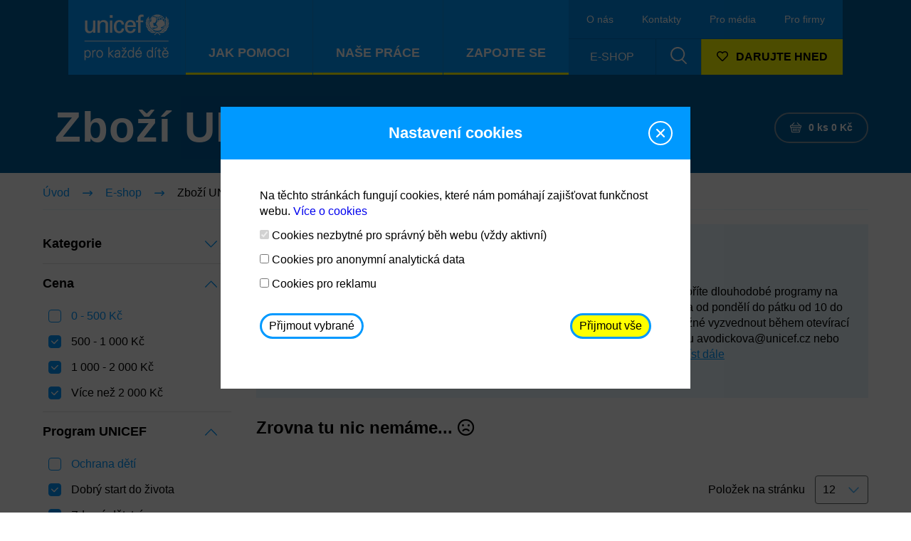

--- FILE ---
content_type: text/html; charset=utf-8
request_url: https://eshop.unicef.cz/zbozi-unicef/?label=den-deti+vzdelani+kamarada+tatinka+dobry-start+babicku+vanoce+svatba+na-pamatku+k-narozeni-ditete+zdrave-detstvi&price=2000+1000-2000+500-1000
body_size: 9069
content:
<!DOCTYPE html>
<html lang="cs">
	<head>
		<!-- GTM setup gtag function -->
		<script>
			// Define dataLayer and the gtag function.
			window.dataLayer = window.dataLayer || [];
			function gtag(){ dataLayer.push(arguments); }

			// Inlined so it's available as soon as possible
			// Rest is in cookie-consent.js
			const CONSENT_COOKIE_NAME = "cookies-consents";
			const CONSENT_COOKIE_DAYS = 365 / 2;
			const CONSENT_COOKIE_DOMAIN = "unicef.cz"
			const CONSENTS_DEFAULTS = {
				analytics_storage: "denied",
				ad_storage: "denied",
				// personalization_storage: "denied",
			};

			function setupConsents() {
				function getCookie(name) {
					var nameEQ = name + "=";
					var ca = document.cookie.split(";");
					for (var i = 0; i < ca.length; i++) {
						var c = ca[i];
						while (c.charAt(0) == " ") c = c.substring(1, c.length);
						if (c.indexOf(nameEQ) == 0) return c.substring(nameEQ.length, c.length);
					}
					return null;
				}

				function getConsents() {
					const consents = JSON.parse(
						decodeURIComponent(getCookie(CONSENT_COOKIE_NAME) || "{}")
					);
					return {
						...CONSENTS_DEFAULTS,
						...consents
					};
				}

				const userConsents = getConsents()
				gtag("consent", "default", userConsents);
				dataLayer.push(userConsents);

			}

			setupConsents();
		</script>
		<!-- END GTM setup gtag function -->

		<!-- Google Tag Manager -->
		<script>(function(w,d,s,l,i){w[l]=w[l]||[];w[l].push({'gtm.start':
		new Date().getTime(),event:'gtm.js'});var f=d.getElementsByTagName(s)[0],
		j=d.createElement(s),dl=l!='dataLayer'?'&l='+l:'';j.async=true;j.src=
		'https://www.googletagmanager.com/gtm.js?id='+i+dl;f.parentNode.insertBefore(j,f);
		})(window,document,'script','dataLayer','GTM-MGMP6RJH');</script>
		<!-- End Google Tag Manager -->

		<meta charset="utf-8">
		<title>Zboží UNICEF | Unicef CZ</title>
		<meta name="description" content="Zde najdete pohlednice a zboží UNICEF, jehož zakoupením podpoříte dlouhodobé programy na pomoc dětem. Prodejna UNICEF je od 18. listopadu 2025 otevřena od pondělí do pátku  od  10 do 15 a od 15.30 do 18 hodin. Objednávky s osobním odběrem je možné vyzvednout během otevírací doby obchodu, nebo po předchozí domluvě (prostřednictvím emailu avodickova@unicef.cz nebo telefonním čísle 606 655 547) na recepci v Rytířské 31, Praha 1.
">
		<meta name="viewport" content="width=device-width, initial-scale=1">
		<meta name="author" content="SiteOne, s.r.o. - https://www.siteone.cz/">
		<meta name="robots" content="noindex, follow">
		<meta http-equiv="x-ua-compatible" content="ie=edge">

		<meta name="twitter:card" content="summary">
		<meta name="twitter:title" content="Zboží UNICEF • Unicef CZ">
		<meta name="twitter:description" content="Zde najdete pohlednice a zboží UNICEF, jehož zakoupením podpoříte dlouhodobé programy na pomoc dětem. Prodejna UNICEF je od 18. listopadu 2025 otevřena od pondělí do pátku  od  10 do 15 a od 15.30 do 18 hodin. Objednávky s osobním odběrem je možné vyzvednout během otevírací doby obchodu, nebo po předchozí domluvě (prostřednictvím emailu avodickova@unicef.cz nebo telefonním čísle 606 655 547) na recepci v Rytířské 31, Praha 1.
">
		<meta name="twitter:image" content="https://eshop.unicef.cz/web/images/nutrition/support.png">

			<meta property="og:title" content="Zboží UNICEF • Unicef CZ">
			<meta property="og:description" content="Zde najdete pohlednice a zboží UNICEF, jehož zakoupením podpoříte dlouhodobé programy na pomoc dětem. Prodejna UNICEF je od 18. listopadu 2025 otevřena od pondělí do pátku  od  10 do 15 a od 15.30 do 18 hodin. Objednávky s osobním odběrem je možné vyzvednout během otevírací doby obchodu, nebo po předchozí domluvě (prostřednictvím emailu avodickova@unicef.cz nebo telefonním čísle 606 655 547) na recepci v Rytířské 31, Praha 1.
">
			<meta property="og:image" content="https://eshop.unicef.cz/web/images/nutrition/support.png">
			<meta property="og:url" content="https://eshop.unicef.cz">
		<meta property="og:site_name" content="UNICEF">
		<meta property="og:type" content="website">
		<meta property="fb:app_id" content="351909022512159">
		<meta name="facebook-domain-verification" content="05uvb0fw5ov7gh47q471mpsqqa0quw">

		<link rel="apple-touch-icon" sizes="57x57" href="/web/images/favicon/apple-icon-57x57.png">
		<link rel="apple-touch-icon" sizes="60x60" href="/web/images/favicon/apple-icon-60x60.png">
		<link rel="apple-touch-icon" sizes="72x72" href="/web/images/favicon/apple-icon-72x72.png">
		<link rel="apple-touch-icon" sizes="76x76" href="/web/images/favicon/apple-icon-76x76.png">
		<link rel="apple-touch-icon" sizes="114x114" href="/web/images/favicon/apple-icon-114x114.png">
		<link rel="apple-touch-icon" sizes="120x120" href="/web/images/favicon/apple-icon-120x120.png">
		<link rel="apple-touch-icon" sizes="144x144" href="/web/images/favicon/apple-icon-144x144.png">
		<link rel="apple-touch-icon" sizes="152x152" href="/web/images/favicon/apple-icon-152x152.png">
		<link rel="apple-touch-icon" sizes="180x180" href="/web/images/favicon/apple-icon-180x180.png">
		<link rel="icon" type="image/png" sizes="192x192" href="/web/images/favicon/android-icon-192x192.png">
		<link rel="icon" type="image/png" sizes="32x32" href="/web/images/favicon/favicon-32x32.png">
		<link rel="icon" type="image/png" sizes="96x96" href="/web/images/favicon/favicon-96x96.png">
		<link rel="icon" type="image/png" sizes="16x16" href="/web/images/favicon/favicon-16x16.png">
		<link rel="manifest" href="/web/images/favicon/manifest.json">
		<link rel="shortcut icon" href="/web/images/favicon/favicon.ico">

		<meta name="msapplication-TileColor" content="#0099ff">
		<meta name="msapplication-TileImage" content="/web/images/favicon/ms-icon-144x144.png">
		<meta name="theme-color" content="#0099ff">

		<link rel="stylesheet" href="/web/css/vendor.min.css?v1.1.0">
		<link rel="stylesheet" href="/web/css/main.min.css?v1.1.2">
		<link rel="stylesheet" href="/front/components/toastr/build/toastr.min.css">
	</head>
	<body>
		<!-- Google Tag Manager (noscript) -->
		<noscript><iframe src="https://www.googletagmanager.com/ns.html?id=GTM-TN58QHF"
		height="0" width="0" style="display:none;visibility:hidden"></iframe></noscript>
		<!-- End Google Tag Manager (noscript) -->

		<header class="header">
	<div class="header_mobile">
		<div class="header__head">
			<div class="container">
				<div class="header__head-wrapper">
											<a class="logo" href="https://www.unicef.cz">
							<div class="logo__pic">
								<img class="logo__img" src="https://www.unicef.cz/wp-content/uploads/2021/07/logo-unicef.png"
									 alt="Unicef - pro každé dítě">
							</div>
						</a>
										<div class="header__actions">
													<button class="btn" type="button">
								<a class="btn__link" href="https://eshop.unicef.cz/darujte/jednorazove/">
									<span class="far fa-heart"></span>
									<span>Darujte Hned</span>
								</a>
							</button>
												<button class="hamburger hamburger--squeeze" type="button">
						<span class="hamburger-box">
							<span class="hamburger-inner"></span>
						</span>
						</button>
					</div>
				</div>
			</div>
		</div>
		<div class="menu">
			<div class="menu__section">
				<div class="container">
					<div class="menu__section-wrapper">
						<form role="search" class="menu__search"  method="get" action="https://www.unicef.cz/">
	<input class="menu__input" type="search" placeholder="Napište, co hledáte" value="" name="s" id="s" />
	<button class="menu__search-submit" type="submit"  name="Search">
		<svg class="menu__search-svg">
			<use xlink:href="/web/images/sprites/sprite.svg#search"></use>
		</svg>
	</button>
</form>
					</div>
				</div>
			</div>
			<div class="menu__section">
				<div class="menu__section-wrapper">
					<nav class="nav">
													<div class="nav__section">
								<div class="container">
									<div class="nav__section-wrapper">
										<div class="nav__section-title">
											<span>Jak pomoci</span>
											<svg class="nav__section-svg">
												<use
													xlink:href="/web/images/sprites/sprite.svg#arrow-down"></use>
											</svg>
										</div>
										<ul class="nav__list"><li class="menu-item menu-item-type-custom menu-item-object-custom menu-item-5111 nav__item"><a href="https://eshop.unicef.cz/darujte/pravidelne/" class="nav__link">Pravidelná pomoc</a></li>
<li class="menu-item menu-item-type-custom menu-item-object-custom menu-item-5112 nav__item"><a href="https://eshop.unicef.cz/darujte/jednorazove/" class="nav__link">Jednorázový příspěvek</a></li>
<li class="menu-item menu-item-type-custom menu-item-object-custom menu-item-5113 nav__item"><a href="https://eshop.unicef.cz/darky-pro-zivot/" class="nav__link">Dárky pro život</a></li>
<li class="menu-item menu-item-type-custom menu-item-object-custom menu-item-4126 nav__item"><a href="https://eshop.unicef.cz/panenky/" class="nav__link">Adopce panenek</a></li>
<li class="menu-item menu-item-type-post_type menu-item-object-page menu-item-1180 nav__item"><a href="https://www.unicef.cz/dedictvi/" class="nav__link">Dar ze závěti</a></li>
</ul>									</div>
								</div>
							</div>
																			<div class="nav__section">
								<div class="container">
									<div class="nav__section-wrapper">
										<div class="nav__section-title">
											<span>Naše práce</span>
											<svg class="nav__section-svg">
												<use
													xlink:href="/web/images/sprites/sprite.svg#arrow-down"></use>
											</svg>
										</div>
										<ul class="nav__list"><li class="menu-item menu-item-type-post_type menu-item-object-page menu-item-6053 nav__item"><a href="https://www.unicef.cz/aktuality/" class="nav__link">Aktuality</a></li>
<li class="menu-item menu-item-type-post_type menu-item-object-page menu-item-1021 nav__item"><a href="https://www.unicef.cz/vyziva/" class="nav__link">Výživa</a></li>
<li class="menu-item menu-item-type-post_type menu-item-object-page menu-item-1761 nav__item"><a href="https://www.unicef.cz/pitna-voda/" class="nav__link">Pitná voda</a></li>
<li class="menu-item menu-item-type-post_type menu-item-object-page menu-item-1777 nav__item"><a href="https://www.unicef.cz/zdravi/" class="nav__link">Zdraví</a></li>
<li class="menu-item menu-item-type-post_type menu-item-object-page menu-item-1784 nav__item"><a href="https://www.unicef.cz/ochrana/" class="nav__link">Ochrana dětí</a></li>
<li class="menu-item menu-item-type-post_type menu-item-object-page menu-item-1790 nav__item"><a href="https://www.unicef.cz/vzdelani/" class="nav__link">Vzdělání</a></li>
<li class="menu-item menu-item-type-post_type menu-item-object-page menu-item-9552 nav__item"><a href="https://www.unicef.cz/o-nas/unicef-ceska-republika/" class="nav__link">UNICEF ČR</a></li>
</ul>									</div>
								</div>
							</div>
																			<div class="nav__section">
								<div class="container">
									<div class="nav__section-wrapper">
										<div class="nav__section-title">
											<span>Zapojte se</span>
											<svg class="nav__section-svg">
												<use
													xlink:href="/web/images/sprites/sprite.svg#arrow-down"></use>
											</svg>
										</div>
										<ul class="nav__list"><li class="menu-item menu-item-type-post_type menu-item-object-page menu-item-186 nav__item"><a href="https://www.unicef.cz/dobrovolnictvi/" class="nav__link">Dobrovolnictví</a></li>
<li class="menu-item menu-item-type-post_type menu-item-object-page menu-item-191 nav__item"><a href="https://www.unicef.cz/dobrovolnictvi/skoly-a-instituce/" class="nav__link">Školy a&nbsp;instituce</a></li>
<li class="menu-item menu-item-type-post_type menu-item-object-page menu-item-286 nav__item"><a href="https://www.unicef.cz/firemni-partnerstvi/" class="nav__link">Firemní partnerství</a></li>
<li class="menu-item menu-item-type-post_type menu-item-object-page menu-item-1743 nav__item"><a href="https://www.unicef.cz/akce/" class="nav__link">Nadcházející akce</a></li>
</ul>									</div>
								</div>
							</div>
																			<div class="nav__section nav__section_solo">
								<div class="container">
									<div class="nav__section-wrapper">
										<a class="nav__section-title-link"
										   href="https://eshop.unicef.cz">
											E-shop										</a>
									</div>
								</div>
							</div>
											</nav>
				</div>
			</div>
			<div class="menu__section">
				<div class="container">
					<div class="menu__section-wrapper">
						<div class="menu__footer">
							<ul class="menu__footer-list"><li class="menu-item menu-item-type-post_type menu-item-object-page menu-item-1257 menu__footer-item"><a href="https://www.unicef.cz/o-nas/" class="menu__footer-link">O nás</a></li>
<li class="menu-item menu-item-type-post_type menu-item-object-page menu-item-1082 menu__footer-item"><a href="https://www.unicef.cz/kontakty/" class="menu__footer-link">Kontakty</a></li>
<li class="menu-item menu-item-type-post_type menu-item-object-page menu-item-863 menu__footer-item"><a href="https://www.unicef.cz/pro-media/" class="menu__footer-link">Pro média</a></li>
<li class="menu-item menu-item-type-post_type menu-item-object-page menu-item-2071 menu__footer-item"><a href="https://www.unicef.cz/firemni-partnerstvi/" class="menu__footer-link">Pro firmy</a></li>
</ul>						</div>
					</div>
				</div>
			</div>
		</div>
	</div>
	<div class="header_desktop">
		<div class="container">
			<div class="header__wrapper">
				<div class="menu">
					<div class="menu__sections">
						<div class="menu__section">
															<a class="logo" href="https://www.unicef.cz">
									<div class="logo__pic">
										<img class="logo__img" src="https://www.unicef.cz/wp-content/uploads/2021/07/logo-unicef.png"
											alt="Unicef - pro každé dítě">
									</div>
								</a>
													</div>
						<div class="menu__section">
							<nav class="nav">
																	<div class="nav__section">
										<div class="nav__section-title">
											<span>Jak pomoci</span>
											<ul class="nav__list"><li class="menu-item menu-item-type-custom menu-item-object-custom menu-item-5111 nav__item"><a href="https://eshop.unicef.cz/darujte/pravidelne/" class="nav__link">Pravidelná pomoc</a></li>
<li class="menu-item menu-item-type-custom menu-item-object-custom menu-item-5112 nav__item"><a href="https://eshop.unicef.cz/darujte/jednorazove/" class="nav__link">Jednorázový příspěvek</a></li>
<li class="menu-item menu-item-type-custom menu-item-object-custom menu-item-5113 nav__item"><a href="https://eshop.unicef.cz/darky-pro-zivot/" class="nav__link">Dárky pro život</a></li>
<li class="menu-item menu-item-type-custom menu-item-object-custom menu-item-4126 nav__item"><a href="https://eshop.unicef.cz/panenky/" class="nav__link">Adopce panenek</a></li>
<li class="menu-item menu-item-type-post_type menu-item-object-page menu-item-1180 nav__item"><a href="https://www.unicef.cz/dedictvi/" class="nav__link">Dar ze závěti</a></li>
</ul>										</div>
									</div>
																									<div class="nav__section">
										<div class="nav__section-title">
											<span>Naše práce</span>
											<ul class="nav__list"><li class="menu-item menu-item-type-post_type menu-item-object-page menu-item-6053 nav__item"><a href="https://www.unicef.cz/aktuality/" class="nav__link">Aktuality</a></li>
<li class="menu-item menu-item-type-post_type menu-item-object-page menu-item-1021 nav__item"><a href="https://www.unicef.cz/vyziva/" class="nav__link">Výživa</a></li>
<li class="menu-item menu-item-type-post_type menu-item-object-page menu-item-1761 nav__item"><a href="https://www.unicef.cz/pitna-voda/" class="nav__link">Pitná voda</a></li>
<li class="menu-item menu-item-type-post_type menu-item-object-page menu-item-1777 nav__item"><a href="https://www.unicef.cz/zdravi/" class="nav__link">Zdraví</a></li>
<li class="menu-item menu-item-type-post_type menu-item-object-page menu-item-1784 nav__item"><a href="https://www.unicef.cz/ochrana/" class="nav__link">Ochrana dětí</a></li>
<li class="menu-item menu-item-type-post_type menu-item-object-page menu-item-1790 nav__item"><a href="https://www.unicef.cz/vzdelani/" class="nav__link">Vzdělání</a></li>
<li class="menu-item menu-item-type-post_type menu-item-object-page menu-item-9552 nav__item"><a href="https://www.unicef.cz/o-nas/unicef-ceska-republika/" class="nav__link">UNICEF ČR</a></li>
</ul>										</div>
									</div>
																									<div class="nav__section">
										<div class="nav__section-title">
											<span>Zapojte se</span>
											<ul class="nav__list"><li class="menu-item menu-item-type-post_type menu-item-object-page menu-item-186 nav__item"><a href="https://www.unicef.cz/dobrovolnictvi/" class="nav__link">Dobrovolnictví</a></li>
<li class="menu-item menu-item-type-post_type menu-item-object-page menu-item-191 nav__item"><a href="https://www.unicef.cz/dobrovolnictvi/skoly-a-instituce/" class="nav__link">Školy a&nbsp;instituce</a></li>
<li class="menu-item menu-item-type-post_type menu-item-object-page menu-item-286 nav__item"><a href="https://www.unicef.cz/firemni-partnerstvi/" class="nav__link">Firemní partnerství</a></li>
<li class="menu-item menu-item-type-post_type menu-item-object-page menu-item-1743 nav__item"><a href="https://www.unicef.cz/akce/" class="nav__link">Nadcházející akce</a></li>
</ul>										</div>
									</div>
															</nav>
						</div>
						<div class="menu__section menu__section_bg_transparent">
															<div class="menu__footer">
									<ul class="menu__footer-list"><li class="menu-item menu-item-type-post_type menu-item-object-page menu-item-1257 menu__footer-item"><a href="https://www.unicef.cz/o-nas/" class="menu__footer-link">O nás</a></li>
<li class="menu-item menu-item-type-post_type menu-item-object-page menu-item-1082 menu__footer-item"><a href="https://www.unicef.cz/kontakty/" class="menu__footer-link">Kontakty</a></li>
<li class="menu-item menu-item-type-post_type menu-item-object-page menu-item-863 menu__footer-item"><a href="https://www.unicef.cz/pro-media/" class="menu__footer-link">Pro média</a></li>
<li class="menu-item menu-item-type-post_type menu-item-object-page menu-item-2071 menu__footer-item"><a href="https://www.unicef.cz/firemni-partnerstvi/" class="menu__footer-link">Pro firmy</a></li>
</ul>							</div>
														<div class="menu__footer-actions">
								<button class="menu__footer-actions-btn" type="button">
									<a class="menu__footer-actions-btn-link"
									href="https://eshop.unicef.cz">
										E-shop									</a>
								</button>
								<button class="menu__footer-actions-btn menu__footer-actions-btn_search" type="button">
									<svg class="menu__footer-actions-btn-svg menu__footer-actions-btn-svg_search">
										<svg class="menu__footer-actions-btn-svg">
											<use xlink:href="/web/images/sprites/sprite.svg#search"></use>
										</svg>
									</svg>
									<svg class="menu__footer-actions-btn-svg menu__footer-actions-btn-svg_close">
										<svg class="menu__footer-actions-btn-svg">
											<use xlink:href="/web/images/sprites/sprite.svg#close"></use>
										</svg>
									</svg>
								</button>
								<button class="btn menu__footer-actions-btn" type="button">
									<a class="btn__link" href="https://eshop.unicef.cz/darujte/jednorazove/">
										<span class="far fa-heart btn__icon"></span>
										<span>Darujte Hned</span>
									</a>
								</button>
							</div>
						</div>
					</div>
					<div class="menu__search-wrapper">
						<form role="search" class="menu__search"  method="get" action="https://www.unicef.cz/">
	<input class="menu__input" type="search" placeholder="Napište, co hledáte" value="" name="s" id="s" />
	<button class="menu__search-submit" type="submit"  name="Search">
		<svg class="menu__search-svg">
			<use xlink:href="/web/images/sprites/sprite.svg#search"></use>
		</svg>
	</button>
</form>
					</div>
				</div>
			</div>
		</div>
	</div>
	<div class="header_desktop header_sticky">
		<div class="container">
			<div class="header__wrapper">
				<div class="menu">
					<div class="menu__sections">
						<div class="menu__section">
															<a class="logo" href="https://www.unicef.cz">
									<div class="logo__pic">
										<img class="logo__img" src="https://www.unicef.cz/wp-content/uploads/2021/07/logo-unicef.png"
											alt="Unicef - pro každé dítě">
									</div>
								</a>
													</div>
						<div class="menu__section">
							<nav class="nav">
																	<div class="nav__section">
										<div class="nav__section-title">
											<span>Jak pomoci</span>
											<ul class="nav__list"><li class="menu-item menu-item-type-custom menu-item-object-custom menu-item-5111 nav__item"><a href="https://eshop.unicef.cz/darujte/pravidelne/" class="nav__link">Pravidelná pomoc</a></li>
<li class="menu-item menu-item-type-custom menu-item-object-custom menu-item-5112 nav__item"><a href="https://eshop.unicef.cz/darujte/jednorazove/" class="nav__link">Jednorázový příspěvek</a></li>
<li class="menu-item menu-item-type-custom menu-item-object-custom menu-item-5113 nav__item"><a href="https://eshop.unicef.cz/darky-pro-zivot/" class="nav__link">Dárky pro život</a></li>
<li class="menu-item menu-item-type-custom menu-item-object-custom menu-item-4126 nav__item"><a href="https://eshop.unicef.cz/panenky/" class="nav__link">Adopce panenek</a></li>
<li class="menu-item menu-item-type-post_type menu-item-object-page menu-item-1180 nav__item"><a href="https://www.unicef.cz/dedictvi/" class="nav__link">Dar ze závěti</a></li>
</ul>										</div>
									</div>
																									<div class="nav__section">
										<div class="nav__section-title">
											<span>Naše práce</span>
											<ul class="nav__list"><li class="menu-item menu-item-type-post_type menu-item-object-page menu-item-6053 nav__item"><a href="https://www.unicef.cz/aktuality/" class="nav__link">Aktuality</a></li>
<li class="menu-item menu-item-type-post_type menu-item-object-page menu-item-1021 nav__item"><a href="https://www.unicef.cz/vyziva/" class="nav__link">Výživa</a></li>
<li class="menu-item menu-item-type-post_type menu-item-object-page menu-item-1761 nav__item"><a href="https://www.unicef.cz/pitna-voda/" class="nav__link">Pitná voda</a></li>
<li class="menu-item menu-item-type-post_type menu-item-object-page menu-item-1777 nav__item"><a href="https://www.unicef.cz/zdravi/" class="nav__link">Zdraví</a></li>
<li class="menu-item menu-item-type-post_type menu-item-object-page menu-item-1784 nav__item"><a href="https://www.unicef.cz/ochrana/" class="nav__link">Ochrana dětí</a></li>
<li class="menu-item menu-item-type-post_type menu-item-object-page menu-item-1790 nav__item"><a href="https://www.unicef.cz/vzdelani/" class="nav__link">Vzdělání</a></li>
<li class="menu-item menu-item-type-post_type menu-item-object-page menu-item-9552 nav__item"><a href="https://www.unicef.cz/o-nas/unicef-ceska-republika/" class="nav__link">UNICEF ČR</a></li>
</ul>										</div>
									</div>
																									<div class="nav__section">
										<div class="nav__section-title">
											<span>Zapojte se</span>
											<ul class="nav__list"><li class="menu-item menu-item-type-post_type menu-item-object-page menu-item-186 nav__item"><a href="https://www.unicef.cz/dobrovolnictvi/" class="nav__link">Dobrovolnictví</a></li>
<li class="menu-item menu-item-type-post_type menu-item-object-page menu-item-191 nav__item"><a href="https://www.unicef.cz/dobrovolnictvi/skoly-a-instituce/" class="nav__link">Školy a&nbsp;instituce</a></li>
<li class="menu-item menu-item-type-post_type menu-item-object-page menu-item-286 nav__item"><a href="https://www.unicef.cz/firemni-partnerstvi/" class="nav__link">Firemní partnerství</a></li>
<li class="menu-item menu-item-type-post_type menu-item-object-page menu-item-1743 nav__item"><a href="https://www.unicef.cz/akce/" class="nav__link">Nadcházející akce</a></li>
</ul>										</div>
									</div>
															</nav>
						</div>
						<div class="menu__section menu__section_bg_transparent">
							<div class="menu__footer-actions">
								<button class="menu__footer-actions-btn" type="button">
									<a class="menu__footer-actions-btn-link"
										href="https://eshop.unicef.cz">
										E-shop									</a>
								</button>
								<button class="menu__footer-actions-btn menu__footer-actions-btn_search" type="button">
									<svg class="menu__footer-actions-btn-svg menu__footer-actions-btn-svg_search">
										<svg class="menu__footer-actions-btn-svg">
											<use xlink:href="/web/images/sprites/sprite.svg#search"></use>
										</svg>
									</svg>
									<svg class="menu__footer-actions-btn-svg menu__footer-actions-btn-svg_close">
										<svg class="menu__footer-actions-btn-svg">
											<use xlink:href="/web/images/sprites/sprite.svg#close"></use>
										</svg>
									</svg>
								</button>
								<button class="btn menu__footer-actions-btn" type="button">
									<a class="btn__link" href="https://eshop.unicef.cz/darujte/jednorazove/">
										<span class="far fa-heart btn__icon"></span>
										<span class="tight">DARUJTE HNED</span>
									</a>
								</button>
							</div>
						</div>
					</div>
					<div class="menu__search-wrapper">
						<form role="search" class="menu__search"  method="get" action="https://www.unicef.cz/">
	<input class="menu__input" type="search" placeholder="Napište, co hledáte" value="" name="s" id="s" />
	<button class="menu__search-submit" type="submit"  name="Search">
		<svg class="menu__search-svg">
			<use xlink:href="/web/images/sprites/sprite.svg#search"></use>
		</svg>
	</button>
</form>
					</div>
				</div>
			</div>
		</div>
	</div>
</header>

		<div class="hidden" id="snippet--flashmessages">
			<div style="display:none">471</div>
		</div>

<section class="hero hero_narrow hero_cart">
	<div class="container">
		<div class="hero__wrapper">
			<div class="hero__text hero_eshop">
				<div class="page-title-wrapper">
					<h1 class="page-title">Zboží UNICEF</h1>
				</div>
<div class="cart">
	<button class="cart__btn" type="button">
		<a class="cart__link" href="/kosik/">
			<svg class="cart__svg">
				<use xlink:href="/web/images/sprites/sprite.svg#cart"></use>
			</svg>
			<span class="cart__pieces">0</span>
			<span class="cart__pieces-value">ks</span>
			<span class="cart__money">0</span>
			<span class="cart__money-value">Kč</span>
		</a>
	</button>
</div>			</div>
		</div>
	</div>
</section>
<section class="eshop-category">
	<div class="container">
		<div class="eshop-category__wrapper">
			<ul class="breadcrumbs">
				<li class="breadcrumb">
					<a class="breadcrumb__link" href="https://www.unicef.cz/">Úvod</a>
				</li>
				<li class="breadcrumb">
					<a class="breadcrumb__link" href="/">E-shop</a>
				</li>
				<li class="breadcrumb">
					<span class="breadcrumb__link">Zboží UNICEF</span>
				</li>
			</ul>
			<button class="show-filters" type="button">Zobrazit filtry</button>
			<div class="eshop-category__content" id="snippet--catalog">
				<ul class="filters">
					<li class="filter">
						<div class="filter__trigger">Kategorie</div>
						<svg class="filter__svg">
							<use xlink:href="/web/images/sprites/sprite.svg#arrow-down"></use>
						</svg>
						<ul class="filter__list">
							<li class="filter__item">
								<button class="filter__btn" type="button">
									<a class="filter__link ajax" href="/darky-pro-zivot/?price=2000+1000-2000+500-1000&amp;label=den-deti+vzdelani+kamarada+tatinka+dobry-start+babicku+vanoce+svatba+na-pamatku+k-narozeni-ditete+zdrave-detstvi">Dárky pro život</a>
								</button>
							</li>
							<li class="filter__item">
								<button class="filter__btn" type="button">
									<a class="filter__link ajax" href="/panenky/?price=2000+1000-2000+500-1000&amp;label=den-deti+vzdelani+kamarada+tatinka+dobry-start+babicku+vanoce+svatba+na-pamatku+k-narozeni-ditete+zdrave-detstvi">Panenky</a>
								</button>
							</li>
							<li class="filter__item">
								<button class="filter__btn" type="button">
									<a class="filter__link ajax" href="/zbozi-unicef/?price=2000+1000-2000+500-1000&amp;label=den-deti+vzdelani+kamarada+tatinka+dobry-start+babicku+vanoce+svatba+na-pamatku+k-narozeni-ditete+zdrave-detstvi">Zboží UNICEF</a>
								</button>
							</li>
							<li class="filter__item">
								<button class="filter__btn" type="button">
									<a class="filter__link " href="https://www.unicef.cz/kontakty/">Kamenná prodejna</a>
								</button>
							</li>
						</ul>
					</li>
					<li class="filter">
						<div class="filter__trigger opened">Cena</div>
						<svg class="filter__svg">
							<use xlink:href="/web/images/sprites/sprite.svg#arrow-down"></use>
						</svg>
						<ul class="filter__list" style="display:block">
							<li class="filter__item">
								
								<a class="checkbox-wrapper filter__checkbox ajax" href="/zbozi-unicef/?price=2000+1000-2000+500-1000+0-500&amp;label=den-deti+vzdelani+kamarada+tatinka+dobry-start+babicku+vanoce+svatba+na-pamatku+k-narozeni-ditete+zdrave-detstvi">
									<input class="checkbox" type="checkbox">
									<label class="subdesc label-checkbox">
											0 - 500 Kč
									</label>
								</a>
							</li>
							<li class="filter__item">
								
								<a class="checkbox-wrapper filter__checkbox ajax" href="/zbozi-unicef/?price=2000+1000-2000&amp;label=den-deti+vzdelani+kamarada+tatinka+dobry-start+babicku+vanoce+svatba+na-pamatku+k-narozeni-ditete+zdrave-detstvi">
									<input class="checkbox" type="checkbox" checked>
									<label class="subdesc label-checkbox">
											500 - 1 000 Kč
									</label>
								</a>
							</li>
							<li class="filter__item">
								
								<a class="checkbox-wrapper filter__checkbox ajax" href="/zbozi-unicef/?price=2000+500-1000&amp;label=den-deti+vzdelani+kamarada+tatinka+dobry-start+babicku+vanoce+svatba+na-pamatku+k-narozeni-ditete+zdrave-detstvi">
									<input class="checkbox" type="checkbox" checked>
									<label class="subdesc label-checkbox">
											1 000 - 2 000 Kč
									</label>
								</a>
							</li>
							<li class="filter__item">
								
								<a class="checkbox-wrapper filter__checkbox ajax" href="/zbozi-unicef/?price=1000-2000+500-1000&amp;label=den-deti+vzdelani+kamarada+tatinka+dobry-start+babicku+vanoce+svatba+na-pamatku+k-narozeni-ditete+zdrave-detstvi">
									<input class="checkbox" type="checkbox" checked>
									<label class="subdesc label-checkbox">
											Více než 2 000 Kč
									</label>
								</a>
							</li>
						</ul>
					</li>
					<li class="filter">
						<div class="filter__trigger opened">Program UNICEF</div>
						<svg class="filter__svg">
							<use xlink:href="/web/images/sprites/sprite.svg#arrow-down"></use>
						</svg>
						<ul class="filter__list" style="display:block">
							<li class="filter__item">
								<a class="checkbox-wrapper filter__checkbox ajax" href="/zbozi-unicef/?label=den-deti+vzdelani+kamarada+tatinka+dobry-start+babicku+vanoce+svatba+na-pamatku+k-narozeni-ditete+zdrave-detstvi+ochrana-deti&amp;price=2000+1000-2000+500-1000">
									<input class="checkbox" type="checkbox">
									<label class="subdesc label-checkbox">Ochrana dětí</label>
								</a>
							</li>
							<li class="filter__item">
								<a class="checkbox-wrapper filter__checkbox ajax" href="/zbozi-unicef/?label=den-deti+vzdelani+kamarada+tatinka+babicku+vanoce+svatba+na-pamatku+k-narozeni-ditete+zdrave-detstvi&amp;price=2000+1000-2000+500-1000">
									<input class="checkbox" type="checkbox" checked>
									<label class="subdesc label-checkbox">Dobrý start do života</label>
								</a>
							</li>
							<li class="filter__item">
								<a class="checkbox-wrapper filter__checkbox ajax" href="/zbozi-unicef/?label=den-deti+vzdelani+kamarada+tatinka+dobry-start+babicku+vanoce+svatba+na-pamatku+k-narozeni-ditete&amp;price=2000+1000-2000+500-1000">
									<input class="checkbox" type="checkbox" checked>
									<label class="subdesc label-checkbox">Zdravé dětství</label>
								</a>
							</li>
							<li class="filter__item">
								<a class="checkbox-wrapper filter__checkbox ajax" href="/zbozi-unicef/?label=den-deti+vzdelani+kamarada+tatinka+dobry-start+babicku+vanoce+svatba+na-pamatku+k-narozeni-ditete+zdrave-detstvi+vyziva&amp;price=2000+1000-2000+500-1000">
									<input class="checkbox" type="checkbox">
									<label class="subdesc label-checkbox">Výživa</label>
								</a>
							</li>
							<li class="filter__item">
								<a class="checkbox-wrapper filter__checkbox ajax" href="/zbozi-unicef/?label=den-deti+vzdelani+kamarada+tatinka+dobry-start+babicku+vanoce+svatba+na-pamatku+k-narozeni-ditete+zdrave-detstvi+voda-a-hygiena&amp;price=2000+1000-2000+500-1000">
									<input class="checkbox" type="checkbox">
									<label class="subdesc label-checkbox">Voda a hygiena</label>
								</a>
							</li>
							<li class="filter__item">
								<a class="checkbox-wrapper filter__checkbox ajax" href="/zbozi-unicef/?label=den-deti+kamarada+tatinka+dobry-start+babicku+vanoce+svatba+na-pamatku+k-narozeni-ditete+zdrave-detstvi&amp;price=2000+1000-2000+500-1000">
									<input class="checkbox" type="checkbox" checked>
									<label class="subdesc label-checkbox">Vzdělání</label>
								</a>
							</li>
							<li class="filter__item">
								<a class="checkbox-wrapper filter__checkbox ajax" href="/zbozi-unicef/?label=den-deti+vzdelani+kamarada+tatinka+dobry-start+babicku+vanoce+svatba+na-pamatku+k-narozeni-ditete+zdrave-detstvi+krizove-situace&amp;price=2000+1000-2000+500-1000">
									<input class="checkbox" type="checkbox">
									<label class="subdesc label-checkbox">Krizové situace</label>
								</a>
							</li>
						</ul>
					</li>
					<li class="filter">
						<div class="filter__trigger opened">Příležitost</div>
						<svg class="filter__svg">
							<use xlink:href="/web/images/sprites/sprite.svg#arrow-down"></use>
						</svg>
						<ul class="filter__list" style="display:block">
							<li class="filter__item">
								<a class="checkbox-wrapper filter__checkbox ajax" href="/zbozi-unicef/?label=den-deti+vzdelani+kamarada+tatinka+dobry-start+babicku+vanoce+svatba+na-pamatku+k-narozeni-ditete+zdrave-detstvi+z-lasky&amp;price=2000+1000-2000+500-1000">
									<input class="checkbox" type="checkbox">
									<label class="subdesc label-checkbox">Z lásky</label>
								</a>
							</li>
							<li class="filter__item">
								<a class="checkbox-wrapper filter__checkbox ajax" href="/zbozi-unicef/?label=den-deti+vzdelani+kamarada+tatinka+dobry-start+babicku+vanoce+svatba+na-pamatku+zdrave-detstvi&amp;price=2000+1000-2000+500-1000">
									<input class="checkbox" type="checkbox" checked>
									<label class="subdesc label-checkbox">K narození dítěte</label>
								</a>
							</li>
							<li class="filter__item">
								<a class="checkbox-wrapper filter__checkbox ajax" href="/zbozi-unicef/?label=vzdelani+kamarada+tatinka+dobry-start+babicku+vanoce+svatba+na-pamatku+k-narozeni-ditete+zdrave-detstvi&amp;price=2000+1000-2000+500-1000">
									<input class="checkbox" type="checkbox" checked>
									<label class="subdesc label-checkbox">Den dětí</label>
								</a>
							</li>
							<li class="filter__item">
								<a class="checkbox-wrapper filter__checkbox ajax" href="/zbozi-unicef/?label=den-deti+vzdelani+kamarada+tatinka+dobry-start+babicku+vanoce+svatba+na-pamatku+k-narozeni-ditete+zdrave-detstvi+den-matek&amp;price=2000+1000-2000+500-1000">
									<input class="checkbox" type="checkbox">
									<label class="subdesc label-checkbox">Den Matek</label>
								</a>
							</li>
							<li class="filter__item">
								<a class="checkbox-wrapper filter__checkbox ajax" href="/zbozi-unicef/?label=den-deti+vzdelani+kamarada+tatinka+dobry-start+babicku+vanoce+svatba+na-pamatku+k-narozeni-ditete+zdrave-detstvi+jako-gratulaci&amp;price=2000+1000-2000+500-1000">
									<input class="checkbox" type="checkbox">
									<label class="subdesc label-checkbox">Jako gratulaci</label>
								</a>
							</li>
							<li class="filter__item">
								<a class="checkbox-wrapper filter__checkbox ajax" href="/zbozi-unicef/?label=den-deti+vzdelani+kamarada+tatinka+dobry-start+babicku+vanoce+svatba+na-pamatku+k-narozeni-ditete+zdrave-detstvi+jako-podekovani&amp;price=2000+1000-2000+500-1000">
									<input class="checkbox" type="checkbox">
									<label class="subdesc label-checkbox">Jako poděkování</label>
								</a>
							</li>
							<li class="filter__item">
								<a class="checkbox-wrapper filter__checkbox ajax" href="/zbozi-unicef/?label=den-deti+vzdelani+kamarada+tatinka+dobry-start+babicku+vanoce+svatba+k-narozeni-ditete+zdrave-detstvi&amp;price=2000+1000-2000+500-1000">
									<input class="checkbox" type="checkbox" checked>
									<label class="subdesc label-checkbox">Na památku</label>
								</a>
							</li>
							<li class="filter__item">
								<a class="checkbox-wrapper filter__checkbox ajax" href="/zbozi-unicef/?label=den-deti+vzdelani+kamarada+tatinka+dobry-start+babicku+vanoce+svatba+na-pamatku+k-narozeni-ditete+zdrave-detstvi+vyroci&amp;price=2000+1000-2000+500-1000">
									<input class="checkbox" type="checkbox">
									<label class="subdesc label-checkbox">Výročí</label>
								</a>
							</li>
							<li class="filter__item">
								<a class="checkbox-wrapper filter__checkbox ajax" href="/zbozi-unicef/?label=den-deti+vzdelani+kamarada+tatinka+dobry-start+babicku+vanoce+na-pamatku+k-narozeni-ditete+zdrave-detstvi&amp;price=2000+1000-2000+500-1000">
									<input class="checkbox" type="checkbox" checked>
									<label class="subdesc label-checkbox">Svatba</label>
								</a>
							</li>
							<li class="filter__item">
								<a class="checkbox-wrapper filter__checkbox ajax" href="/zbozi-unicef/?label=den-deti+vzdelani+kamarada+tatinka+dobry-start+babicku+vanoce+svatba+na-pamatku+k-narozeni-ditete+zdrave-detstvi+svatek&amp;price=2000+1000-2000+500-1000">
									<input class="checkbox" type="checkbox">
									<label class="subdesc label-checkbox">Svátek</label>
								</a>
							</li>
							<li class="filter__item">
								<a class="checkbox-wrapper filter__checkbox ajax" href="/zbozi-unicef/?label=den-deti+vzdelani+kamarada+tatinka+dobry-start+babicku+vanoce+svatba+na-pamatku+k-narozeni-ditete+zdrave-detstvi+narozeniny&amp;price=2000+1000-2000+500-1000">
									<input class="checkbox" type="checkbox">
									<label class="subdesc label-checkbox">Narozeniny</label>
								</a>
							</li>
							<li class="filter__item">
								<a class="checkbox-wrapper filter__checkbox ajax" href="/zbozi-unicef/?label=den-deti+vzdelani+kamarada+tatinka+dobry-start+babicku+svatba+na-pamatku+k-narozeni-ditete+zdrave-detstvi&amp;price=2000+1000-2000+500-1000">
									<input class="checkbox" type="checkbox" checked>
									<label class="subdesc label-checkbox">Vánoce</label>
								</a>
							</li>
						</ul>
					</li>
					<li class="filter">
						<div class="filter__trigger opened">Dárek pro</div>
						<svg class="filter__svg">
							<use xlink:href="/web/images/sprites/sprite.svg#arrow-down"></use>
						</svg>
						<ul class="filter__list" style="display:block">
							<li class="filter__item">
								<a class="checkbox-wrapper filter__checkbox ajax" href="/zbozi-unicef/?label=den-deti+vzdelani+kamarada+tatinka+dobry-start+babicku+vanoce+svatba+na-pamatku+k-narozeni-ditete+zdrave-detstvi+pro-ucitele&amp;price=2000+1000-2000+500-1000">
									<input class="checkbox" type="checkbox">
									<label class="subdesc label-checkbox">Pro učitele</label>
								</a>
							</li>
							<li class="filter__item">
								<a class="checkbox-wrapper filter__checkbox ajax" href="/zbozi-unicef/?label=den-deti+vzdelani+kamarada+tatinka+dobry-start+babicku+vanoce+svatba+na-pamatku+k-narozeni-ditete+zdrave-detstvi+pro-radost&amp;price=2000+1000-2000+500-1000">
									<input class="checkbox" type="checkbox">
									<label class="subdesc label-checkbox">Pro radost</label>
								</a>
							</li>
							<li class="filter__item">
								<a class="checkbox-wrapper filter__checkbox ajax" href="/zbozi-unicef/?label=den-deti+vzdelani+kamarada+tatinka+dobry-start+vanoce+svatba+na-pamatku+k-narozeni-ditete+zdrave-detstvi&amp;price=2000+1000-2000+500-1000">
									<input class="checkbox" type="checkbox" checked>
									<label class="subdesc label-checkbox">Babičku</label>
								</a>
							</li>
							<li class="filter__item">
								<a class="checkbox-wrapper filter__checkbox ajax" href="/zbozi-unicef/?label=den-deti+vzdelani+kamarada+tatinka+dobry-start+babicku+vanoce+svatba+na-pamatku+k-narozeni-ditete+zdrave-detstvi+dedecka&amp;price=2000+1000-2000+500-1000">
									<input class="checkbox" type="checkbox">
									<label class="subdesc label-checkbox">Dědečka</label>
								</a>
							</li>
							<li class="filter__item">
								<a class="checkbox-wrapper filter__checkbox ajax" href="/zbozi-unicef/?label=den-deti+vzdelani+kamarada+tatinka+dobry-start+babicku+vanoce+svatba+na-pamatku+k-narozeni-ditete+zdrave-detstvi+kamaradku&amp;price=2000+1000-2000+500-1000">
									<input class="checkbox" type="checkbox">
									<label class="subdesc label-checkbox">Kamarádku</label>
								</a>
							</li>
							<li class="filter__item">
								<a class="checkbox-wrapper filter__checkbox ajax" href="/zbozi-unicef/?label=den-deti+vzdelani+tatinka+dobry-start+babicku+vanoce+svatba+na-pamatku+k-narozeni-ditete+zdrave-detstvi&amp;price=2000+1000-2000+500-1000">
									<input class="checkbox" type="checkbox" checked>
									<label class="subdesc label-checkbox">Kamaráda</label>
								</a>
							</li>
							<li class="filter__item">
								<a class="checkbox-wrapper filter__checkbox ajax" href="/zbozi-unicef/?label=den-deti+vzdelani+kamarada+tatinka+dobry-start+babicku+vanoce+svatba+na-pamatku+k-narozeni-ditete+zdrave-detstvi+maminku&amp;price=2000+1000-2000+500-1000">
									<input class="checkbox" type="checkbox">
									<label class="subdesc label-checkbox">Maminku</label>
								</a>
							</li>
							<li class="filter__item">
								<a class="checkbox-wrapper filter__checkbox ajax" href="/zbozi-unicef/?label=den-deti+vzdelani+kamarada+dobry-start+babicku+vanoce+svatba+na-pamatku+k-narozeni-ditete+zdrave-detstvi&amp;price=2000+1000-2000+500-1000">
									<input class="checkbox" type="checkbox" checked>
									<label class="subdesc label-checkbox">Tatínka</label>
								</a>
							</li>
						</ul>
					</li>
				</ul>
				<div class="eshop-category__main">
					<div class="eshop-category__desc">
						<div class="eshop-category__desc-pic">
							<img class="eshop-category__desc-img" src="https://cdn.siteone.io/img.siteone.cz/rs_200x130_embed_bFFFFFF/eshop.unicef.cz/data/category/goods.jpg" alt="Zboží UNICEF">
						</div>
						<div class="eshop-category__desc-content wysiwyg">
							<h2 class="eshop-category__desc-title">Prodej blahopřání a dárků UNICEF</h2>
							<div class="eshop-category__desc-text">
								<div class="eshop-category__desc-text-preview">
									<p>
										Zde najdete pohlednice a zboží UNICEF, jehož zakoupením podpoříte dlouhodobé programy na pomoc dětem. Prodejna UNICEF je od 18. listopadu 2025 otevřena od pondělí do pátku  od  10 do 15 a od 15.30 do 18 hodin. Objednávky s osobním odběrem je možné vyzvednout během otevírací doby obchodu, nebo po předchozí domluvě (prostřednictvím emailu avodickova@unicef.cz nebo telefonním čísle 606 655 547) na recepci v Rytířské 31, Praha 1.
										<a class="eshop-category__desc-text-trigger" href="#">Číst dále</a>
									</p>
								</div>
								<div class="eshop-category__desc-text-full">
									
								</div>
							</div>
						</div>
					</div>
						<div>
							<h2 class="subtitle" style="margin-bottom:50px">Zrovna tu nic nemáme... <i class="fa fa-frown-o"></i></h2>
						</div>
					<div class="paginationPart">
						<div class="pagination">
							<ul class="page-numbers">
							</ul>
						</div>
						<div class="paginationSelect">
							<span class="text">Položek na stránku</span>
							<select class="custom-select">
								<option value="12" selected>12</option>
								<option value="24">24</option>
								<option value="36">36</option>
							</select>
							<a rel="nofollow" class="ajax hidden" id="limit-12" href="/zbozi-unicef/?price=2000+1000-2000+500-1000&amp;label=den-deti+vzdelani+kamarada+tatinka+dobry-start+babicku+vanoce+svatba+na-pamatku+k-narozeni-ditete+zdrave-detstvi"></a>
							<a rel="nofollow" class="ajax hidden" id="limit-24" href="/zbozi-unicef/?limit=24&amp;price=2000+1000-2000+500-1000&amp;label=den-deti+vzdelani+kamarada+tatinka+dobry-start+babicku+vanoce+svatba+na-pamatku+k-narozeni-ditete+zdrave-detstvi"></a>
							<a rel="nofollow" class="ajax hidden" id="limit-36" href="/zbozi-unicef/?limit=36&amp;price=2000+1000-2000+500-1000&amp;label=den-deti+vzdelani+kamarada+tatinka+dobry-start+babicku+vanoce+svatba+na-pamatku+k-narozeni-ditete+zdrave-detstvi"></a>
						</div>
					</div>
				</div>
			</div>
		</div>
	</div>
</section>		<footer class="footer">
	<div class="footer__wrapper">
		<div class="footer__main">
			<div class="container">
				<div class="footer__subscribe">
					<h3 class="subtitle footer__title">Co je u nás nového?</h3>
											<div class="footer__desc">
							<p>Dostávejte zprávy o práci UNICEF.</p>
						</div>
										<div class="newsletter-form">
						<form novalidate class="js-newsletter-form" data-ajax data-form="newsletter">
							<div class="mc4wp-form-fields">
								<input class="subscribe__input" type="email" name="EMAIL" placeholder="@" required>
								<button class="btn btn__border btn__border--none subscribe__submit" type="submit">Odebírat</button>
							</div>
						</form>
					</div>
					
				</div>
				<!-- Mobile nav -->
				<nav class="footer__nav footer__nav_mobile">
											<div class="footer__nav-section">
							<div class="footer__nav-title-wrapper">
								<div class="footer__nav-title">
									<span>Darujte</span>
									<svg class="footer__nav-svg">
										<use
											xlink:href="/web/images/sprites/sprite.svg#arrow-down"></use>
									</svg>
								</div>
							</div>
							<ul class="footer__nav-list"><li class="menu-item menu-item-type-custom menu-item-object-custom menu-item-5115 footer__nav-item"><a href="https://eshop.unicef.cz/darujte/jednorazove/" class="footer__nav-link">Jednorázový příspěvek</a></li>
<li class="menu-item menu-item-type-custom menu-item-object-custom menu-item-5114 footer__nav-item"><a href="https://eshop.unicef.cz/darujte/pravidelne/" class="footer__nav-link">Pravidelná pomoc</a></li>
<li class="menu-item menu-item-type-post_type menu-item-object-page menu-item-1741 footer__nav-item"><a href="https://www.unicef.cz/dedictvi/" class="footer__nav-link">Dar ze závěti</a></li>
<li class="menu-item menu-item-type-custom menu-item-object-custom menu-item-5117 footer__nav-item"><a href="https://eshop.unicef.cz/panenky/" class="footer__nav-link">Adopce panenek</a></li>
<li class="menu-item menu-item-type-custom menu-item-object-custom menu-item-5116 footer__nav-item"><a href="https://eshop.unicef.cz/darky-pro-zivot/" class="footer__nav-link">Dárky pro život</a></li>
</ul>						</div>
																<div class="footer__nav-section">
							<div class="footer__nav-title-wrapper">
								<div class="footer__nav-title">
									<span>Naše práce</span>
									<svg class="footer__nav-svg">
										<use
											xlink:href="/web/images/sprites/sprite.svg#arrow-down"></use>
									</svg>
								</div>
							</div>
							<ul class="footer__nav-list"><li class="menu-item menu-item-type-post_type menu-item-object-page menu-item-6053 footer__nav-item"><a href="https://www.unicef.cz/aktuality/" class="footer__nav-link">Aktuality</a></li>
<li class="menu-item menu-item-type-post_type menu-item-object-page menu-item-1021 footer__nav-item"><a href="https://www.unicef.cz/vyziva/" class="footer__nav-link">Výživa</a></li>
<li class="menu-item menu-item-type-post_type menu-item-object-page menu-item-1761 footer__nav-item"><a href="https://www.unicef.cz/pitna-voda/" class="footer__nav-link">Pitná voda</a></li>
<li class="menu-item menu-item-type-post_type menu-item-object-page menu-item-1777 footer__nav-item"><a href="https://www.unicef.cz/zdravi/" class="footer__nav-link">Zdraví</a></li>
<li class="menu-item menu-item-type-post_type menu-item-object-page menu-item-1784 footer__nav-item"><a href="https://www.unicef.cz/ochrana/" class="footer__nav-link">Ochrana dětí</a></li>
<li class="menu-item menu-item-type-post_type menu-item-object-page menu-item-1790 footer__nav-item"><a href="https://www.unicef.cz/vzdelani/" class="footer__nav-link">Vzdělání</a></li>
<li class="menu-item menu-item-type-post_type menu-item-object-page menu-item-9552 footer__nav-item"><a href="https://www.unicef.cz/o-nas/unicef-ceska-republika/" class="footer__nav-link">UNICEF ČR</a></li>
</ul>						</div>
																<div class="footer__nav-section">
							<div class="footer__nav-title-wrapper">
								<div class="footer__nav-title">
									<span>Zapojte se</span>
									<svg class="footer__nav-svg">
										<use
											xlink:href="/web/images/sprites/sprite.svg#arrow-down"></use>
									</svg>
								</div>
							</div>
							<ul class="footer__nav-list"><li class="menu-item menu-item-type-post_type menu-item-object-page menu-item-186 footer__nav-item"><a href="https://www.unicef.cz/dobrovolnictvi/" class="footer__nav-link">Dobrovolnictví</a></li>
<li class="menu-item menu-item-type-post_type menu-item-object-page menu-item-191 footer__nav-item"><a href="https://www.unicef.cz/dobrovolnictvi/skoly-a-instituce/" class="footer__nav-link">Školy a&nbsp;instituce</a></li>
<li class="menu-item menu-item-type-post_type menu-item-object-page menu-item-286 footer__nav-item"><a href="https://www.unicef.cz/firemni-partnerstvi/" class="footer__nav-link">Firemní partnerství</a></li>
<li class="menu-item menu-item-type-post_type menu-item-object-page menu-item-1743 footer__nav-item"><a href="https://www.unicef.cz/akce/" class="footer__nav-link">Nadcházející akce</a></li>
</ul>						</div>
																<div class="footer__nav-section">
							<div class="footer__nav-title-wrapper">
								<div class="footer__nav-title">
									<span>Nepřehlédněte</span>
									<svg class="footer__nav-svg">
										<use
											xlink:href="/web/images/sprites/sprite.svg#arrow-down"></use>
									</svg>
								</div>
							</div>
							<ul class="footer__nav-list"><li class="menu-item menu-item-type-post_type menu-item-object-page menu-item-1744 footer__nav-item"><a href="https://www.unicef.cz/o-nas/" class="footer__nav-link">O nás</a></li>
<li class="menu-item menu-item-type-post_type menu-item-object-page menu-item-1745 footer__nav-item"><a href="https://www.unicef.cz/kontakty/" class="footer__nav-link">Kontakty</a></li>
<li class="menu-item menu-item-type-post_type menu-item-object-page menu-item-6658 footer__nav-item"><a href="https://www.unicef.cz/faq/" class="footer__nav-link">FAQ</a></li>
<li class="menu-item menu-item-type-post_type menu-item-object-page menu-item-2329 footer__nav-item"><a href="https://www.unicef.cz/gdpr/" class="footer__nav-link">GDPR</a></li>
<li class="menu-item menu-item-type-post_type menu-item-object-page menu-item-2335 footer__nav-item"><a href="https://www.unicef.cz/terms-of-trade/" class="footer__nav-link">Obchodní a&nbsp;platební podmínky</a></li>
</ul>						</div>
																<div class="footer__nav-section">
							<div class="footer__nav-title-wrapper">
								<div class="footer__nav-title">
									<span>Naše weby</span>
									<svg class="footer__nav-svg">
										<use
											xlink:href="/web/images/sprites/sprite.svg#arrow-down"></use>
									</svg>
								</div>
							</div>
							<ul class="footer__nav-list"><li class="menu-item menu-item-type-custom menu-item-object-custom menu-item-147 footer__nav-item"><a href="https://eshop.unicef.cz/darky-pro-zivot/" class="footer__nav-link">www.darkyprozivot.cz</a></li>
<li class="menu-item menu-item-type-custom menu-item-object-custom menu-item-148 footer__nav-item"><a href="http://www.darujvodu.cz" class="footer__nav-link">www.darujvodu.cz</a></li>
<li class="menu-item menu-item-type-custom menu-item-object-custom menu-item-149 footer__nav-item"><a href="https://www.darujme.cz/projekt/1200938" class="footer__nav-link">www.dobrystartdozivota.cz</a></li>
<li class="menu-item menu-item-type-custom menu-item-object-custom menu-item-909 footer__nav-item"><a href="http://www.jaknapsatzavet.cz" class="footer__nav-link">www.jaknapsatzavet.cz</a></li>
</ul>						</div>
									</nav>
				<!-- End of Mobile nav -->
				<!-- Desktop nav -->
				<nav class="footer__nav footer__nav_desktop">
											<div class="footer__nav-section">
							<div class="footer__nav-title">
								<span>Darujte</span>
							</div>
							<ul class="footer__nav-list"><li class="menu-item menu-item-type-custom menu-item-object-custom menu-item-5115 footer__nav-item"><a href="https://eshop.unicef.cz/darujte/jednorazove/" class="footer__nav-link">Jednorázový příspěvek</a></li>
<li class="menu-item menu-item-type-custom menu-item-object-custom menu-item-5114 footer__nav-item"><a href="https://eshop.unicef.cz/darujte/pravidelne/" class="footer__nav-link">Pravidelná pomoc</a></li>
<li class="menu-item menu-item-type-post_type menu-item-object-page menu-item-1741 footer__nav-item"><a href="https://www.unicef.cz/dedictvi/" class="footer__nav-link">Dar ze závěti</a></li>
<li class="menu-item menu-item-type-custom menu-item-object-custom menu-item-5117 footer__nav-item"><a href="https://eshop.unicef.cz/panenky/" class="footer__nav-link">Adopce panenek</a></li>
<li class="menu-item menu-item-type-custom menu-item-object-custom menu-item-5116 footer__nav-item"><a href="https://eshop.unicef.cz/darky-pro-zivot/" class="footer__nav-link">Dárky pro život</a></li>
</ul>						</div>
																<div class="footer__nav-section">
							<div class="footer__nav-title">
								<span>Naše práce</span>
							</div>
							<ul class="footer__nav-list"><li class="menu-item menu-item-type-post_type menu-item-object-page menu-item-6053 footer__nav-item"><a href="https://www.unicef.cz/aktuality/" class="footer__nav-link">Aktuality</a></li>
<li class="menu-item menu-item-type-post_type menu-item-object-page menu-item-1021 footer__nav-item"><a href="https://www.unicef.cz/vyziva/" class="footer__nav-link">Výživa</a></li>
<li class="menu-item menu-item-type-post_type menu-item-object-page menu-item-1761 footer__nav-item"><a href="https://www.unicef.cz/pitna-voda/" class="footer__nav-link">Pitná voda</a></li>
<li class="menu-item menu-item-type-post_type menu-item-object-page menu-item-1777 footer__nav-item"><a href="https://www.unicef.cz/zdravi/" class="footer__nav-link">Zdraví</a></li>
<li class="menu-item menu-item-type-post_type menu-item-object-page menu-item-1784 footer__nav-item"><a href="https://www.unicef.cz/ochrana/" class="footer__nav-link">Ochrana dětí</a></li>
<li class="menu-item menu-item-type-post_type menu-item-object-page menu-item-1790 footer__nav-item"><a href="https://www.unicef.cz/vzdelani/" class="footer__nav-link">Vzdělání</a></li>
<li class="menu-item menu-item-type-post_type menu-item-object-page menu-item-9552 footer__nav-item"><a href="https://www.unicef.cz/o-nas/unicef-ceska-republika/" class="footer__nav-link">UNICEF ČR</a></li>
</ul>						</div>
																<div class="footer__nav-section">
							<div class="footer__nav-title">
								<span>Zapojte se</span>
							</div>
							<ul class="footer__nav-list"><li class="menu-item menu-item-type-post_type menu-item-object-page menu-item-186 footer__nav-item"><a href="https://www.unicef.cz/dobrovolnictvi/" class="footer__nav-link">Dobrovolnictví</a></li>
<li class="menu-item menu-item-type-post_type menu-item-object-page menu-item-191 footer__nav-item"><a href="https://www.unicef.cz/dobrovolnictvi/skoly-a-instituce/" class="footer__nav-link">Školy a&nbsp;instituce</a></li>
<li class="menu-item menu-item-type-post_type menu-item-object-page menu-item-286 footer__nav-item"><a href="https://www.unicef.cz/firemni-partnerstvi/" class="footer__nav-link">Firemní partnerství</a></li>
<li class="menu-item menu-item-type-post_type menu-item-object-page menu-item-1743 footer__nav-item"><a href="https://www.unicef.cz/akce/" class="footer__nav-link">Nadcházející akce</a></li>
</ul>						</div>
																<div class="footer__nav-section">
							<div class="footer__nav-title">
								<span>Nepřehlédněte</span>
							</div>
							<ul class="footer__nav-list"><li class="menu-item menu-item-type-post_type menu-item-object-page menu-item-1744 footer__nav-item"><a href="https://www.unicef.cz/o-nas/" class="footer__nav-link">O nás</a></li>
<li class="menu-item menu-item-type-post_type menu-item-object-page menu-item-1745 footer__nav-item"><a href="https://www.unicef.cz/kontakty/" class="footer__nav-link">Kontakty</a></li>
<li class="menu-item menu-item-type-post_type menu-item-object-page menu-item-6658 footer__nav-item"><a href="https://www.unicef.cz/faq/" class="footer__nav-link">FAQ</a></li>
<li class="menu-item menu-item-type-post_type menu-item-object-page menu-item-2329 footer__nav-item"><a href="https://www.unicef.cz/gdpr/" class="footer__nav-link">GDPR</a></li>
<li class="menu-item menu-item-type-post_type menu-item-object-page menu-item-2335 footer__nav-item"><a href="https://www.unicef.cz/terms-of-trade/" class="footer__nav-link">Obchodní a&nbsp;platební podmínky</a></li>
</ul>						</div>
																<div class="footer__nav-section">
							<div class="footer__nav-title">
								<span>Naše weby</span>
							</div>
							<ul class="footer__nav-list"><li class="menu-item menu-item-type-custom menu-item-object-custom menu-item-147 footer__nav-item"><a href="https://eshop.unicef.cz/darky-pro-zivot/" class="footer__nav-link">www.darkyprozivot.cz</a></li>
<li class="menu-item menu-item-type-custom menu-item-object-custom menu-item-148 footer__nav-item"><a href="http://www.darujvodu.cz" class="footer__nav-link">www.darujvodu.cz</a></li>
<li class="menu-item menu-item-type-custom menu-item-object-custom menu-item-149 footer__nav-item"><a href="https://www.darujme.cz/projekt/1200938" class="footer__nav-link">www.dobrystartdozivota.cz</a></li>
<li class="menu-item menu-item-type-custom menu-item-object-custom menu-item-909 footer__nav-item"><a href="http://www.jaknapsatzavet.cz" class="footer__nav-link">www.jaknapsatzavet.cz</a></li>
</ul>						</div>
									</nav>
				<!-- End of Desktop nav -->
				<!-- Social links -->
									<ul class="socials footer__socials"><li class="facebook menu-item menu-item-type-custom menu-item-object-custom menu-item-136 socials__item"><a target="_blank" href="https://facebook.com/unicef.ceska.republika" class=" socials__link fab fa-facebook-f"></a></li>
<li class="instagram menu-item menu-item-type-custom menu-item-object-custom menu-item-137 socials__item"><a target="_blank" href="https://www.instagram.com/unicef_cz/" class=" socials__link fab fa-instagram"></a></li>
<li class="youtube menu-item menu-item-type-custom menu-item-object-custom menu-item-138 socials__item"><a target="_blank" href="https://www.youtube.com/user/UNICEFvCR" class=" socials__link fab fa-youtube"></a></li>
<li class="twitter menu-item menu-item-type-custom menu-item-object-custom menu-item-135 socials__item"><a target="_blank" href="https://twitter.com/UNICEFCZ" class=" socials__link fab fa-twitter"></a></li>
</ul>								<!-- End of Social links -->
			</div>
		</div>
		<div class="footer__vault">
			<div class="container">
				<div class="footer__copyright">
											<div class="footer__copyright-text">
							<p>© 1991 Český výbor pro UNICEF</p>
						</div>
										<button class="cookies-form__footer-button" data-cookies-settings>nastavní cookies</button>
											<div class="footer__logo">
							<a class="footer__link" href="https://www.siteone.cz/">
								<img class="footer__img" src="https://www.unicef.cz/wp-content/uploads/2019/10/logo_footer.png"
									 alt="">
							</a>
						</div>
									</div>
			</div>
		</div>
	</div>
</footer>

<div data-cookies-modal class="cookies__modal" id="cookies-modal">
  <div class="cookies__modal-overlay">
    <div class='cookies__modal-dialog'>
      <div class="cookies__modal-content">
        <div class="cookies__modal-header">
          <h2 class="suptitle cookies__modal-title">Nastavení cookies</h2>
          <button data-cookies-close class="btn cookies__modal-header-btn" type="button"></button>
        </div>
        <div class="cookies__modal-main">
          <div class="cookies__modal-inputs">
            <p>
              Na těchto stránkách fungují cookies, které nám pomáhají zajišťovat funkčnost webu.
              <a href="https://www.unicef.cz/gdpr/">Více o cookies</a>
            </p>
            <form data-cookies-form class="cookies-form">
              <label class="cookies-form__label">
                <input data-cookies-checkbox="functionality_storage" name="functionality_storage" type="checkbox" checked disabled>
                Cookies nezbytné pro správný běh webu (vždy aktivní)
              </label>
              <label class="cookies-form__label">
                <input data-cookies-checkbox="analytics_storage" name="analytics_storage" type="checkbox">
                Cookies pro anonymní analytická data
              </label>
              <label class="cookies-form__label">
                <input data-cookies-checkbox="ad_storage" name="ad_storage" type="checkbox">
                Cookies pro reklamu
              </label>
              <div class="cookies-form__buttons">
                <button class="btn btn_bright cookies-form__button cookies-form__button-save" data-cookies-save>Přijmout vybrané</button>
                <button class="btn  btn__border cookies-form__button cookies-form__button-accept-all" data-cookies-accept>Přijmout vše</button>
              </div>
            </form>
          </div>
        </div>
      </div>
    </div>
  </div>
</div>

		<script>
			var formscripts = {
				ajaxurl: "https://www.unicef.cz/wp-admin/admin-ajax.php"
			}
		</script>

		<script src="https://www.unicef.cz//wp/wp-includes/js/jquery/jquery.min.js?ver=3.5.1"></script>
		<script src="https://www.unicef.cz//wp/wp-includes/js/jquery/jquery-migrate.min.js?v1.1.0"></script>

		<script src="/web/js/vendor.min.js?v1.1.0"></script>
		<script src="/web/js/app.min.js?v1.1.2" defer></script><!--[if lt IE 9]>
		<script src="http://cdnjs.cloudflare.com/ajax/libs/html5shiv/3.7.2/html5shiv.min.js"></script><![endif]-->

		<!-- Custom -->
		<script src="/front/components/nette.ajax.js/nette.ajax.js"></script>
		<script src="/front/components/history.nette.ajax.js/client-side/history.ajax.js?v3"></script>
		<script src="/front/components/nette-forms/src/assets/netteForms.js"></script>
		<script src="/front/components/toastr/build/toastr.min.js"></script>
		<script src="/front/js/scripts.js?v1.1.0"></script>
	</body>
</html>

--- FILE ---
content_type: text/css
request_url: https://eshop.unicef.cz/web/css/main.min.css?v1.1.2
body_size: 64651
content:
@charset "UTF-8";
/*!
 * Font Awesome Free 6.0.0 by @fontawesome - https://fontawesome.com
 * License - https://fontawesome.com/license/free (Icons: CC BY 4.0, Fonts: SIL OFL 1.1, Code: MIT License)
 * Copyright 2022 Fonticons, Inc.
 */
@-webkit-keyframes fa-beat{0%,90%{transform:scale(1)}45%{transform:scale(var(--fa-beat-scale, 1.25))}}@keyframes fa-beat{0%,90%{transform:scale(1)}45%{transform:scale(var(--fa-beat-scale, 1.25))}}@-webkit-keyframes fa-bounce{0%,64%,to{transform:scale(1,1) translateY(0)}10%{transform:scale(var(--fa-bounce-start-scale-x, 1.1),var(--fa-bounce-start-scale-y, 0.9)) translateY(0)}30%{transform:scale(var(--fa-bounce-jump-scale-x, 0.9),var(--fa-bounce-jump-scale-y, 1.1)) translateY(var(--fa-bounce-height, -0.5em))}50%{transform:scale(var(--fa-bounce-land-scale-x, 1.05),var(--fa-bounce-land-scale-y, 0.95)) translateY(0)}57%{transform:scale(1,1) translateY(var(--fa-bounce-rebound, -0.125em))}}@keyframes fa-bounce{0%,64%,to{transform:scale(1,1) translateY(0)}10%{transform:scale(var(--fa-bounce-start-scale-x, 1.1),var(--fa-bounce-start-scale-y, 0.9)) translateY(0)}30%{transform:scale(var(--fa-bounce-jump-scale-x, 0.9),var(--fa-bounce-jump-scale-y, 1.1)) translateY(var(--fa-bounce-height, -0.5em))}50%{transform:scale(var(--fa-bounce-land-scale-x, 1.05),var(--fa-bounce-land-scale-y, 0.95)) translateY(0)}57%{transform:scale(1,1) translateY(var(--fa-bounce-rebound, -0.125em))}}@-webkit-keyframes fa-fade{50%{opacity:var(--fa-fade-opacity, 0.4)}}@keyframes fa-fade{50%{opacity:var(--fa-fade-opacity, 0.4)}}@-webkit-keyframes fa-beat-fade{0%,to{opacity:var(--fa-beat-fade-opacity, 0.4);transform:scale(1)}50%{opacity:1;transform:scale(var(--fa-beat-fade-scale, 1.125))}}@keyframes fa-beat-fade{0%,to{opacity:var(--fa-beat-fade-opacity, 0.4);transform:scale(1)}50%{opacity:1;transform:scale(var(--fa-beat-fade-scale, 1.125))}}@-webkit-keyframes fa-flip{50%{transform:rotate3d(var(--fa-flip-x, 0),var(--fa-flip-y, 1),var(--fa-flip-z, 0),var(--fa-flip-angle, -180deg))}}@keyframes fa-flip{50%{transform:rotate3d(var(--fa-flip-x, 0),var(--fa-flip-y, 1),var(--fa-flip-z, 0),var(--fa-flip-angle, -180deg))}}@-webkit-keyframes fa-shake{0%{transform:rotate(-15deg)}4%{transform:rotate(15deg)}24%,8%{transform:rotate(-18deg)}12%,28%{transform:rotate(18deg)}16%{transform:rotate(-22deg)}20%{transform:rotate(22deg)}32%{transform:rotate(-12deg)}36%{transform:rotate(12deg)}40%,to{transform:rotate(0deg)}}@keyframes fa-shake{0%{transform:rotate(-15deg)}4%{transform:rotate(15deg)}24%,8%{transform:rotate(-18deg)}12%,28%{transform:rotate(18deg)}16%{transform:rotate(-22deg)}20%{transform:rotate(22deg)}32%{transform:rotate(-12deg)}36%{transform:rotate(12deg)}40%,to{transform:rotate(0deg)}}@-webkit-keyframes fa-spin{0%{transform:rotate(0deg)}to{transform:rotate(360deg)}}@keyframes fa-spin{0%{transform:rotate(0deg)}to{transform:rotate(360deg)}}.fa{font-family:var(--fa-style-family, "Font Awesome 6 Free");font-weight:var(--fa-style, 900)}.fa,.fa-brands,.fa-duotone,.fa-light,.fa-regular,.fa-solid,.fa-thin,.fab,.fad,.fal,.far,.fas,.fat{-moz-osx-font-smoothing:grayscale;-webkit-font-smoothing:antialiased;display:var(--fa-display, inline-block);font-style:normal;font-variant:normal;line-height:1;text-rendering:auto}.fa-1x{font-size:1em}.fa-2x{font-size:2em}.fa-3x{font-size:3em}.fa-4x{font-size:4em}.fa-5x{font-size:5em}.fa-6x{font-size:6em}.fa-7x{font-size:7em}.fa-8x{font-size:8em}.fa-9x{font-size:9em}.fa-10x{font-size:10em}.fa-2xs{font-size:.625em;line-height:.1em;vertical-align:.225em}.fa-xs{font-size:.75em;line-height:.0833333337em;vertical-align:.125em}.fa-sm{font-size:.875em;line-height:.0714285718em;vertical-align:.0535714295em}.fa-lg{font-size:1.25em;line-height:.05em;vertical-align:-.075em}.fa-xl{font-size:1.5em;line-height:.0416666682em;vertical-align:-.125em}.fa-2xl{font-size:2em;line-height:.03125em;vertical-align:-.1875em}.fa-fw{text-align:center;width:1.25em}.fa-ul{list-style-type:none;margin-left:var(--fa-li-margin, 2.5em);padding-left:0}.fa-ul>li{position:relative}.fa-li{left:calc(var(--fa-li-width, 2em)*-1);position:absolute;text-align:center;width:var(--fa-li-width, 2em);line-height:inherit}.fa-border{border-color:var(--fa-border-color, #eee);border-radius:var(--fa-border-radius, 0.1em);border-style:var(--fa-border-style, solid);border-width:var(--fa-border-width, 0.08em);padding:var(--fa-border-padding, 0.2em 0.25em 0.15em)}.fa-pull-left{float:left;margin-right:var(--fa-pull-margin, 0.3em)}.fa-pull-right{float:right;margin-left:var(--fa-pull-margin, 0.3em)}.fa-beat{-webkit-animation-name:fa-beat;animation-name:fa-beat;-webkit-animation-delay:var(--fa-animation-delay, 0);animation-delay:var(--fa-animation-delay, 0);-webkit-animation-direction:var(--fa-animation-direction, normal);animation-direction:var(--fa-animation-direction, normal);-webkit-animation-iteration-count:var(--fa-animation-iteration-count, infinite);animation-iteration-count:var(--fa-animation-iteration-count, infinite);-webkit-animation-timing-function:var(--fa-animation-timing, ease-in-out);animation-timing-function:var(--fa-animation-timing, ease-in-out)}.fa-beat,.fa-beat-fade,.fa-bounce,.fa-fade{-webkit-animation-duration:var(--fa-animation-duration, 1s);animation-duration:var(--fa-animation-duration, 1s)}.fa-bounce{-webkit-animation-name:fa-bounce;animation-name:fa-bounce;-webkit-animation-delay:var(--fa-animation-delay, 0);animation-delay:var(--fa-animation-delay, 0);-webkit-animation-direction:var(--fa-animation-direction, normal);animation-direction:var(--fa-animation-direction, normal);-webkit-animation-iteration-count:var(--fa-animation-iteration-count, infinite);animation-iteration-count:var(--fa-animation-iteration-count, infinite);-webkit-animation-timing-function:var(--fa-animation-timing, cubic-bezier(0.28, 0.84, 0.42, 1));animation-timing-function:var(--fa-animation-timing, cubic-bezier(0.28, 0.84, 0.42, 1))}.fa-beat-fade,.fa-fade{-webkit-animation-timing-function:var(--fa-animation-timing, cubic-bezier(0.4, 0, 0.6, 1));animation-timing-function:var(--fa-animation-timing, cubic-bezier(0.4, 0, 0.6, 1))}.fa-fade{-webkit-animation-name:fa-fade;animation-name:fa-fade;-webkit-animation-delay:var(--fa-animation-delay, 0);animation-delay:var(--fa-animation-delay, 0);-webkit-animation-direction:var(--fa-animation-direction, normal);animation-direction:var(--fa-animation-direction, normal);-webkit-animation-iteration-count:var(--fa-animation-iteration-count, infinite);animation-iteration-count:var(--fa-animation-iteration-count, infinite)}.fa-beat-fade{-webkit-animation-name:fa-beat-fade;animation-name:fa-beat-fade}.fa-beat-fade,.fa-flip,.fa-shake,.fa-spin{-webkit-animation-delay:var(--fa-animation-delay, 0);animation-delay:var(--fa-animation-delay, 0);-webkit-animation-direction:var(--fa-animation-direction, normal);animation-direction:var(--fa-animation-direction, normal);-webkit-animation-iteration-count:var(--fa-animation-iteration-count, infinite);animation-iteration-count:var(--fa-animation-iteration-count, infinite)}.fa-flip{-webkit-animation-name:fa-flip;animation-name:fa-flip;-webkit-animation-duration:var(--fa-animation-duration, 1s);animation-duration:var(--fa-animation-duration, 1s);-webkit-animation-timing-function:var(--fa-animation-timing, ease-in-out);animation-timing-function:var(--fa-animation-timing, ease-in-out)}.fa-shake,.fa-spin{-webkit-animation-timing-function:var(--fa-animation-timing, linear);animation-timing-function:var(--fa-animation-timing, linear)}.fa-shake{-webkit-animation-name:fa-shake;animation-name:fa-shake;-webkit-animation-duration:var(--fa-animation-duration, 1s);animation-duration:var(--fa-animation-duration, 1s)}.fa-spin{-webkit-animation-name:fa-spin;animation-name:fa-spin;-webkit-animation-duration:var(--fa-animation-duration, 2s);animation-duration:var(--fa-animation-duration, 2s)}.fa-spin-reverse{--fa-animation-direction:reverse}.fa-pulse,.fa-spin-pulse{-webkit-animation-name:fa-spin;animation-name:fa-spin;-webkit-animation-direction:var(--fa-animation-direction, normal);animation-direction:var(--fa-animation-direction, normal);-webkit-animation-duration:var(--fa-animation-duration, 1s);animation-duration:var(--fa-animation-duration, 1s);-webkit-animation-iteration-count:var(--fa-animation-iteration-count, infinite);animation-iteration-count:var(--fa-animation-iteration-count, infinite);-webkit-animation-timing-function:var(--fa-animation-timing, steps(8));animation-timing-function:var(--fa-animation-timing, steps(8))}@media (prefers-reduced-motion:reduce){.fa-beat,.fa-beat-fade,.fa-bounce,.fa-fade,.fa-flip,.fa-pulse,.fa-shake,.fa-spin,.fa-spin-pulse{-webkit-animation-delay:-1ms;animation-delay:-1ms;-webkit-animation-duration:1ms;animation-duration:1ms;-webkit-animation-iteration-count:1;animation-iteration-count:1;transition-delay:0s;transition-duration:0s}}.fa-rotate-90{transform:rotate(90deg)}.fa-rotate-180{transform:rotate(180deg)}.fa-rotate-270{transform:rotate(270deg)}.fa-flip-horizontal{transform:scale(-1,1)}.fa-flip-vertical{transform:scale(1,-1)}.fa-flip-both,.fa-flip-horizontal.fa-flip-vertical{transform:scale(-1,-1)}.fa-rotate-by{transform:rotate(var(--fa-rotate-angle, none))}.fa-stack{display:inline-block;height:2em;line-height:2em;position:relative;vertical-align:middle;width:2.5em}.fa-stack-1x,.fa-stack-2x{left:0;position:absolute;text-align:center;width:100%;z-index:var(--fa-stack-z-index, auto)}.fa-stack-1x{line-height:inherit}.fa-stack-2x{font-size:2em}.fa-inverse{color:var(--fa-inverse, #fff)}.fa-0::before{content:"\30 "}.fa-1::before{content:"\31 "}.fa-2::before{content:"\32 "}.fa-3::before{content:"\33 "}.fa-4::before{content:"\34 "}.fa-5::before{content:"\35 "}.fa-6::before{content:"\36 "}.fa-7::before{content:"\37 "}.fa-8::before{content:"\38 "}.fa-9::before{content:"\39 "}.fa-a::before{content:"A"}.fa-address-book::before,.fa-contact-book::before{content:"\f2b9"}.fa-address-card::before,.fa-contact-card::before,.fa-vcard::before{content:"\f2bb"}.fa-align-center::before{content:"\f037"}.fa-align-justify::before{content:"\f039"}.fa-align-left::before{content:"\f036"}.fa-align-right::before{content:"\f038"}.fa-anchor::before{content:"\f13d"}.fa-angle-down::before{content:"\f107"}.fa-angle-left::before{content:"\f104"}.fa-angle-right::before{content:"\f105"}.fa-angle-up::before{content:"\f106"}.fa-angle-double-down::before,.fa-angles-down::before{content:"\f103"}.fa-angle-double-left::before,.fa-angles-left::before{content:"\f100"}.fa-angle-double-right::before,.fa-angles-right::before{content:"\f101"}.fa-angle-double-up::before,.fa-angles-up::before{content:"\f102"}.fa-ankh::before{content:"\f644"}.fa-apple-alt::before,.fa-apple-whole::before{content:"\f5d1"}.fa-archway::before{content:"\f557"}.fa-arrow-down::before{content:"\f063"}.fa-arrow-down-1-9::before,.fa-sort-numeric-asc::before,.fa-sort-numeric-down::before{content:"\f162"}.fa-arrow-down-9-1::before,.fa-sort-numeric-desc::before,.fa-sort-numeric-down-alt::before{content:"\f886"}.fa-arrow-down-a-z::before,.fa-sort-alpha-asc::before,.fa-sort-alpha-down::before{content:"\f15d"}.fa-arrow-down-long::before,.fa-long-arrow-down::before{content:"\f175"}.fa-arrow-down-short-wide::before,.fa-sort-amount-desc::before,.fa-sort-amount-down-alt::before{content:"\f884"}.fa-arrow-down-wide-short::before,.fa-sort-amount-asc::before,.fa-sort-amount-down::before{content:"\f160"}.fa-arrow-down-z-a::before,.fa-sort-alpha-desc::before,.fa-sort-alpha-down-alt::before{content:"\f881"}.fa-arrow-left::before{content:"\f060"}.fa-arrow-left-long::before,.fa-long-arrow-left::before{content:"\f177"}.fa-arrow-pointer::before,.fa-mouse-pointer::before{content:"\f245"}.fa-arrow-right::before{content:"\f061"}.fa-arrow-right-arrow-left::before,.fa-exchange::before{content:"\f0ec"}.fa-arrow-right-from-bracket::before,.fa-sign-out::before{content:"\f08b"}.fa-arrow-right-long::before,.fa-long-arrow-right::before{content:"\f178"}.fa-arrow-right-to-bracket::before,.fa-sign-in::before{content:"\f090"}.fa-arrow-left-rotate::before,.fa-arrow-rotate-back::before,.fa-arrow-rotate-backward::before,.fa-arrow-rotate-left::before,.fa-undo::before{content:"\f0e2"}.fa-arrow-right-rotate::before,.fa-arrow-rotate-forward::before,.fa-arrow-rotate-right::before,.fa-redo::before{content:"\f01e"}.fa-arrow-trend-down::before{content:"\e097"}.fa-arrow-trend-up::before{content:"\e098"}.fa-arrow-turn-down::before,.fa-level-down::before{content:"\f149"}.fa-arrow-turn-up::before,.fa-level-up::before{content:"\f148"}.fa-arrow-up::before{content:"\f062"}.fa-arrow-up-1-9::before,.fa-sort-numeric-up::before{content:"\f163"}.fa-arrow-up-9-1::before,.fa-sort-numeric-up-alt::before{content:"\f887"}.fa-arrow-up-a-z::before,.fa-sort-alpha-up::before{content:"\f15e"}.fa-arrow-up-from-bracket::before{content:"\e09a"}.fa-arrow-up-long::before,.fa-long-arrow-up::before{content:"\f176"}.fa-arrow-up-right-from-square::before,.fa-external-link::before{content:"\f08e"}.fa-arrow-up-short-wide::before,.fa-sort-amount-up-alt::before{content:"\f885"}.fa-arrow-up-wide-short::before,.fa-sort-amount-up::before{content:"\f161"}.fa-arrow-up-z-a::before,.fa-sort-alpha-up-alt::before{content:"\f882"}.fa-arrows-h::before,.fa-arrows-left-right::before{content:"\f07e"}.fa-arrows-rotate::before,.fa-refresh::before,.fa-sync::before{content:"\f021"}.fa-arrows-up-down::before,.fa-arrows-v::before{content:"\f07d"}.fa-arrows-up-down-left-right::before,.fa-arrows::before{content:"\f047"}.fa-asterisk::before{content:"\*"}.fa-at::before{content:"\@"}.fa-atom::before{content:"\f5d2"}.fa-audio-description::before{content:"\f29e"}.fa-austral-sign::before{content:"\e0a9"}.fa-award::before{content:"\f559"}.fa-b::before{content:"B"}.fa-baby::before{content:"\f77c"}.fa-baby-carriage::before,.fa-carriage-baby::before{content:"\f77d"}.fa-backward::before{content:"\f04a"}.fa-backward-fast::before,.fa-fast-backward::before{content:"\f049"}.fa-backward-step::before,.fa-step-backward::before{content:"\f048"}.fa-bacon::before{content:"\f7e5"}.fa-bacteria::before{content:"\e059"}.fa-bacterium::before{content:"\e05a"}.fa-bag-shopping::before,.fa-shopping-bag::before{content:"\f290"}.fa-bahai::before{content:"\f666"}.fa-baht-sign::before{content:"\e0ac"}.fa-ban::before,.fa-cancel::before{content:"\f05e"}.fa-ban-smoking::before,.fa-smoking-ban::before{content:"\f54d"}.fa-band-aid::before,.fa-bandage::before{content:"\f462"}.fa-barcode::before{content:"\f02a"}.fa-bars::before,.fa-navicon::before{content:"\f0c9"}.fa-bars-progress::before,.fa-tasks-alt::before{content:"\f828"}.fa-bars-staggered::before,.fa-reorder::before,.fa-stream::before{content:"\f550"}.fa-baseball-ball::before,.fa-baseball::before{content:"\f433"}.fa-baseball-bat-ball::before{content:"\f432"}.fa-basket-shopping::before,.fa-shopping-basket::before{content:"\f291"}.fa-basketball-ball::before,.fa-basketball::before{content:"\f434"}.fa-bath::before,.fa-bathtub::before{content:"\f2cd"}.fa-battery-0::before,.fa-battery-empty::before{content:"\f244"}.fa-battery-5::before,.fa-battery-full::before,.fa-battery::before{content:"\f240"}.fa-battery-3::before,.fa-battery-half::before{content:"\f242"}.fa-battery-2::before,.fa-battery-quarter::before{content:"\f243"}.fa-battery-4::before,.fa-battery-three-quarters::before{content:"\f241"}.fa-bed::before{content:"\f236"}.fa-bed-pulse::before,.fa-procedures::before{content:"\f487"}.fa-beer-mug-empty::before,.fa-beer::before{content:"\f0fc"}.fa-bell::before{content:"\f0f3"}.fa-bell-concierge::before,.fa-concierge-bell::before{content:"\f562"}.fa-bell-slash::before{content:"\f1f6"}.fa-bezier-curve::before{content:"\f55b"}.fa-bicycle::before{content:"\f206"}.fa-binoculars::before{content:"\f1e5"}.fa-biohazard::before{content:"\f780"}.fa-bitcoin-sign::before{content:"\e0b4"}.fa-blender::before{content:"\f517"}.fa-blender-phone::before{content:"\f6b6"}.fa-blog::before{content:"\f781"}.fa-bold::before{content:"\f032"}.fa-bolt::before,.fa-zap::before{content:"\f0e7"}.fa-bolt-lightning::before{content:"\e0b7"}.fa-bomb::before{content:"\f1e2"}.fa-bone::before{content:"\f5d7"}.fa-bong::before{content:"\f55c"}.fa-book::before{content:"\f02d"}.fa-atlas::before,.fa-book-atlas::before{content:"\f558"}.fa-bible::before,.fa-book-bible::before{content:"\f647"}.fa-book-journal-whills::before,.fa-journal-whills::before{content:"\f66a"}.fa-book-medical::before{content:"\f7e6"}.fa-book-open::before{content:"\f518"}.fa-book-open-reader::before,.fa-book-reader::before{content:"\f5da"}.fa-book-quran::before,.fa-quran::before{content:"\f687"}.fa-book-dead::before,.fa-book-skull::before{content:"\f6b7"}.fa-bookmark::before{content:"\f02e"}.fa-border-all::before{content:"\f84c"}.fa-border-none::before{content:"\f850"}.fa-border-style::before,.fa-border-top-left::before{content:"\f853"}.fa-bowling-ball::before{content:"\f436"}.fa-box::before{content:"\f466"}.fa-archive::before,.fa-box-archive::before{content:"\f187"}.fa-box-open::before{content:"\f49e"}.fa-box-tissue::before{content:"\e05b"}.fa-boxes-alt::before,.fa-boxes-stacked::before,.fa-boxes::before{content:"\f468"}.fa-braille::before{content:"\f2a1"}.fa-brain::before{content:"\f5dc"}.fa-brazilian-real-sign::before{content:"\e46c"}.fa-bread-slice::before{content:"\f7ec"}.fa-briefcase::before{content:"\f0b1"}.fa-briefcase-medical::before{content:"\f469"}.fa-broom::before{content:"\f51a"}.fa-broom-ball::before,.fa-quidditch-broom-ball::before,.fa-quidditch::before{content:"\f458"}.fa-brush::before{content:"\f55d"}.fa-bug::before{content:"\f188"}.fa-bug-slash::before{content:"\e490"}.fa-building::before{content:"\f1ad"}.fa-bank::before,.fa-building-columns::before,.fa-institution::before,.fa-museum::before,.fa-university::before{content:"\f19c"}.fa-bullhorn::before{content:"\f0a1"}.fa-bullseye::before{content:"\f140"}.fa-burger::before,.fa-hamburger::before{content:"\f805"}.fa-bus::before{content:"\f207"}.fa-bus-alt::before,.fa-bus-simple::before{content:"\f55e"}.fa-briefcase-clock::before,.fa-business-time::before{content:"\f64a"}.fa-c::before{content:"C"}.fa-birthday-cake::before,.fa-cake-candles::before,.fa-cake::before{content:"\f1fd"}.fa-calculator::before{content:"\f1ec"}.fa-calendar::before{content:"\f133"}.fa-calendar-check::before{content:"\f274"}.fa-calendar-day::before{content:"\f783"}.fa-calendar-alt::before,.fa-calendar-days::before{content:"\f073"}.fa-calendar-minus::before{content:"\f272"}.fa-calendar-plus::before{content:"\f271"}.fa-calendar-week::before{content:"\f784"}.fa-calendar-times::before,.fa-calendar-xmark::before{content:"\f273"}.fa-camera-alt::before,.fa-camera::before{content:"\f030"}.fa-camera-retro::before{content:"\f083"}.fa-camera-rotate::before{content:"\e0d8"}.fa-campground::before{content:"\f6bb"}.fa-candy-cane::before{content:"\f786"}.fa-cannabis::before{content:"\f55f"}.fa-capsules::before{content:"\f46b"}.fa-automobile::before,.fa-car::before{content:"\f1b9"}.fa-battery-car::before,.fa-car-battery::before{content:"\f5df"}.fa-car-crash::before{content:"\f5e1"}.fa-car-alt::before,.fa-car-rear::before{content:"\f5de"}.fa-car-side::before{content:"\f5e4"}.fa-caravan::before{content:"\f8ff"}.fa-caret-down::before{content:"\f0d7"}.fa-caret-left::before{content:"\f0d9"}.fa-caret-right::before{content:"\f0da"}.fa-caret-up::before{content:"\f0d8"}.fa-carrot::before{content:"\f787"}.fa-cart-arrow-down::before{content:"\f218"}.fa-cart-flatbed::before,.fa-dolly-flatbed::before{content:"\f474"}.fa-cart-flatbed-suitcase::before,.fa-luggage-cart::before{content:"\f59d"}.fa-cart-plus::before{content:"\f217"}.fa-cart-shopping::before,.fa-shopping-cart::before{content:"\f07a"}.fa-cash-register::before{content:"\f788"}.fa-cat::before{content:"\f6be"}.fa-cedi-sign::before{content:"\e0df"}.fa-cent-sign::before{content:"\e3f5"}.fa-certificate::before{content:"\f0a3"}.fa-chair::before{content:"\f6c0"}.fa-blackboard::before,.fa-chalkboard::before{content:"\f51b"}.fa-chalkboard-teacher::before,.fa-chalkboard-user::before{content:"\f51c"}.fa-champagne-glasses::before,.fa-glass-cheers::before{content:"\f79f"}.fa-charging-station::before{content:"\f5e7"}.fa-area-chart::before,.fa-chart-area::before{content:"\f1fe"}.fa-bar-chart::before,.fa-chart-bar::before{content:"\f080"}.fa-chart-column::before{content:"\e0e3"}.fa-chart-gantt::before{content:"\e0e4"}.fa-chart-line::before,.fa-line-chart::before{content:"\f201"}.fa-chart-pie::before,.fa-pie-chart::before{content:"\f200"}.fa-check::before{content:"\f00c"}.fa-check-double::before{content:"\f560"}.fa-check-to-slot::before,.fa-vote-yea::before{content:"\f772"}.fa-cheese::before{content:"\f7ef"}.fa-chess::before{content:"\f439"}.fa-chess-bishop::before{content:"\f43a"}.fa-chess-board::before{content:"\f43c"}.fa-chess-king::before{content:"\f43f"}.fa-chess-knight::before{content:"\f441"}.fa-chess-pawn::before{content:"\f443"}.fa-chess-queen::before{content:"\f445"}.fa-chess-rook::before{content:"\f447"}.fa-chevron-down::before{content:"\f078"}.fa-chevron-left::before{content:"\f053"}.fa-chevron-right::before{content:"\f054"}.fa-chevron-up::before{content:"\f077"}.fa-child::before{content:"\f1ae"}.fa-church::before{content:"\f51d"}.fa-circle::before{content:"\f111"}.fa-arrow-circle-down::before,.fa-circle-arrow-down::before{content:"\f0ab"}.fa-arrow-circle-left::before,.fa-circle-arrow-left::before{content:"\f0a8"}.fa-arrow-circle-right::before,.fa-circle-arrow-right::before{content:"\f0a9"}.fa-arrow-circle-up::before,.fa-circle-arrow-up::before{content:"\f0aa"}.fa-check-circle::before,.fa-circle-check::before{content:"\f058"}.fa-chevron-circle-down::before,.fa-circle-chevron-down::before{content:"\f13a"}.fa-chevron-circle-left::before,.fa-circle-chevron-left::before{content:"\f137"}.fa-chevron-circle-right::before,.fa-circle-chevron-right::before{content:"\f138"}.fa-chevron-circle-up::before,.fa-circle-chevron-up::before{content:"\f139"}.fa-circle-dollar-to-slot::before,.fa-donate::before{content:"\f4b9"}.fa-circle-dot::before,.fa-dot-circle::before{content:"\f192"}.fa-arrow-alt-circle-down::before,.fa-circle-down::before{content:"\f358"}.fa-circle-exclamation::before,.fa-exclamation-circle::before{content:"\f06a"}.fa-circle-h::before,.fa-hospital-symbol::before{content:"\f47e"}.fa-adjust::before,.fa-circle-half-stroke::before{content:"\f042"}.fa-circle-info::before,.fa-info-circle::before{content:"\f05a"}.fa-arrow-alt-circle-left::before,.fa-circle-left::before{content:"\f359"}.fa-circle-minus::before,.fa-minus-circle::before{content:"\f056"}.fa-circle-notch::before{content:"\f1ce"}.fa-circle-pause::before,.fa-pause-circle::before{content:"\f28b"}.fa-circle-play::before,.fa-play-circle::before{content:"\f144"}.fa-circle-plus::before,.fa-plus-circle::before{content:"\f055"}.fa-circle-question::before,.fa-question-circle::before{content:"\f059"}.fa-circle-radiation::before,.fa-radiation-alt::before{content:"\f7ba"}.fa-arrow-alt-circle-right::before,.fa-circle-right::before{content:"\f35a"}.fa-circle-stop::before,.fa-stop-circle::before{content:"\f28d"}.fa-arrow-alt-circle-up::before,.fa-circle-up::before{content:"\f35b"}.fa-circle-user::before,.fa-user-circle::before{content:"\f2bd"}.fa-circle-xmark::before,.fa-times-circle::before,.fa-xmark-circle::before{content:"\f057"}.fa-city::before{content:"\f64f"}.fa-clapperboard::before{content:"\e131"}.fa-clipboard::before{content:"\f328"}.fa-clipboard-check::before{content:"\f46c"}.fa-clipboard-list::before{content:"\f46d"}.fa-clock-four::before,.fa-clock::before{content:"\f017"}.fa-clock-rotate-left::before,.fa-history::before{content:"\f1da"}.fa-clone::before{content:"\f24d"}.fa-closed-captioning::before{content:"\f20a"}.fa-cloud::before{content:"\f0c2"}.fa-cloud-arrow-down::before,.fa-cloud-download-alt::before,.fa-cloud-download::before{content:"\f0ed"}.fa-cloud-arrow-up::before,.fa-cloud-upload-alt::before,.fa-cloud-upload::before{content:"\f0ee"}.fa-cloud-meatball::before{content:"\f73b"}.fa-cloud-moon::before{content:"\f6c3"}.fa-cloud-moon-rain::before{content:"\f73c"}.fa-cloud-rain::before{content:"\f73d"}.fa-cloud-showers-heavy::before{content:"\f740"}.fa-cloud-sun::before{content:"\f6c4"}.fa-cloud-sun-rain::before{content:"\f743"}.fa-clover::before{content:"\e139"}.fa-code::before{content:"\f121"}.fa-code-branch::before{content:"\f126"}.fa-code-commit::before{content:"\f386"}.fa-code-compare::before{content:"\e13a"}.fa-code-fork::before{content:"\e13b"}.fa-code-merge::before{content:"\f387"}.fa-code-pull-request::before{content:"\e13c"}.fa-coins::before{content:"\f51e"}.fa-colon-sign::before{content:"\e140"}.fa-comment::before{content:"\f075"}.fa-comment-dollar::before{content:"\f651"}.fa-comment-dots::before,.fa-commenting::before{content:"\f4ad"}.fa-comment-medical::before{content:"\f7f5"}.fa-comment-slash::before{content:"\f4b3"}.fa-comment-sms::before,.fa-sms::before{content:"\f7cd"}.fa-comments::before{content:"\f086"}.fa-comments-dollar::before{content:"\f653"}.fa-compact-disc::before{content:"\f51f"}.fa-compass::before{content:"\f14e"}.fa-compass-drafting::before,.fa-drafting-compass::before{content:"\f568"}.fa-compress::before{content:"\f066"}.fa-computer-mouse::before,.fa-mouse::before{content:"\f8cc"}.fa-cookie::before{content:"\f563"}.fa-cookie-bite::before{content:"\f564"}.fa-copy::before{content:"\f0c5"}.fa-copyright::before{content:"\f1f9"}.fa-couch::before{content:"\f4b8"}.fa-credit-card-alt::before,.fa-credit-card::before{content:"\f09d"}.fa-crop::before{content:"\f125"}.fa-crop-alt::before,.fa-crop-simple::before{content:"\f565"}.fa-cross::before{content:"\f654"}.fa-crosshairs::before{content:"\f05b"}.fa-crow::before{content:"\f520"}.fa-crown::before{content:"\f521"}.fa-crutch::before{content:"\f7f7"}.fa-cruzeiro-sign::before{content:"\e152"}.fa-cube::before{content:"\f1b2"}.fa-cubes::before{content:"\f1b3"}.fa-d::before{content:"D"}.fa-database::before{content:"\f1c0"}.fa-backspace::before,.fa-delete-left::before{content:"\f55a"}.fa-democrat::before{content:"\f747"}.fa-desktop-alt::before,.fa-desktop::before{content:"\f390"}.fa-dharmachakra::before{content:"\f655"}.fa-diagram-next::before{content:"\e476"}.fa-diagram-predecessor::before{content:"\e477"}.fa-diagram-project::before,.fa-project-diagram::before{content:"\f542"}.fa-diagram-successor::before{content:"\e47a"}.fa-diamond::before{content:"\f219"}.fa-diamond-turn-right::before,.fa-directions::before{content:"\f5eb"}.fa-dice::before{content:"\f522"}.fa-dice-d20::before{content:"\f6cf"}.fa-dice-d6::before{content:"\f6d1"}.fa-dice-five::before{content:"\f523"}.fa-dice-four::before{content:"\f524"}.fa-dice-one::before{content:"\f525"}.fa-dice-six::before{content:"\f526"}.fa-dice-three::before{content:"\f527"}.fa-dice-two::before{content:"\f528"}.fa-disease::before{content:"\f7fa"}.fa-divide::before{content:"\f529"}.fa-dna::before{content:"\f471"}.fa-dog::before{content:"\f6d3"}.fa-dollar-sign::before,.fa-dollar::before,.fa-usd::before{content:"\$"}.fa-dolly-box::before,.fa-dolly::before{content:"\f472"}.fa-dong-sign::before{content:"\e169"}.fa-door-closed::before{content:"\f52a"}.fa-door-open::before{content:"\f52b"}.fa-dove::before{content:"\f4ba"}.fa-compress-alt::before,.fa-down-left-and-up-right-to-center::before{content:"\f422"}.fa-down-long::before,.fa-long-arrow-alt-down::before{content:"\f309"}.fa-download::before{content:"\f019"}.fa-dragon::before{content:"\f6d5"}.fa-draw-polygon::before{content:"\f5ee"}.fa-droplet::before,.fa-tint::before{content:"\f043"}.fa-droplet-slash::before,.fa-tint-slash::before{content:"\f5c7"}.fa-drum::before{content:"\f569"}.fa-drum-steelpan::before{content:"\f56a"}.fa-drumstick-bite::before{content:"\f6d7"}.fa-dumbbell::before{content:"\f44b"}.fa-dumpster::before{content:"\f793"}.fa-dumpster-fire::before{content:"\f794"}.fa-dungeon::before{content:"\f6d9"}.fa-e::before{content:"E"}.fa-deaf::before,.fa-deafness::before,.fa-ear-deaf::before,.fa-hard-of-hearing::before{content:"\f2a4"}.fa-assistive-listening-systems::before,.fa-ear-listen::before{content:"\f2a2"}.fa-earth-africa::before,.fa-globe-africa::before{content:"\f57c"}.fa-earth-america::before,.fa-earth-americas::before,.fa-earth::before,.fa-globe-americas::before{content:"\f57d"}.fa-earth-asia::before,.fa-globe-asia::before{content:"\f57e"}.fa-earth-europe::before,.fa-globe-europe::before{content:"\f7a2"}.fa-earth-oceania::before,.fa-globe-oceania::before{content:"\e47b"}.fa-egg::before{content:"\f7fb"}.fa-eject::before{content:"\f052"}.fa-elevator::before{content:"\e16d"}.fa-ellipsis-h::before,.fa-ellipsis::before{content:"\f141"}.fa-ellipsis-v::before,.fa-ellipsis-vertical::before{content:"\f142"}.fa-envelope::before{content:"\f0e0"}.fa-envelope-open::before{content:"\f2b6"}.fa-envelope-open-text::before{content:"\f658"}.fa-envelopes-bulk::before,.fa-mail-bulk::before{content:"\f674"}.fa-equals::before{content:"\="}.fa-eraser::before{content:"\f12d"}.fa-ethernet::before{content:"\f796"}.fa-eur::before,.fa-euro-sign::before,.fa-euro::before{content:"\f153"}.fa-exclamation::before{content:"\!"}.fa-expand::before{content:"\f065"}.fa-eye::before{content:"\f06e"}.fa-eye-dropper-empty::before,.fa-eye-dropper::before,.fa-eyedropper::before{content:"\f1fb"}.fa-eye-low-vision::before,.fa-low-vision::before{content:"\f2a8"}.fa-eye-slash::before{content:"\f070"}.fa-f::before{content:"F"}.fa-angry::before,.fa-face-angry::before{content:"\f556"}.fa-dizzy::before,.fa-face-dizzy::before{content:"\f567"}.fa-face-flushed::before,.fa-flushed::before{content:"\f579"}.fa-face-frown::before,.fa-frown::before{content:"\f119"}.fa-face-frown-open::before,.fa-frown-open::before{content:"\f57a"}.fa-face-grimace::before,.fa-grimace::before{content:"\f57f"}.fa-face-grin::before,.fa-grin::before{content:"\f580"}.fa-face-grin-beam::before,.fa-grin-beam::before{content:"\f582"}.fa-face-grin-beam-sweat::before,.fa-grin-beam-sweat::before{content:"\f583"}.fa-face-grin-hearts::before,.fa-grin-hearts::before{content:"\f584"}.fa-face-grin-squint::before,.fa-grin-squint::before{content:"\f585"}.fa-face-grin-squint-tears::before,.fa-grin-squint-tears::before{content:"\f586"}.fa-face-grin-stars::before,.fa-grin-stars::before{content:"\f587"}.fa-face-grin-tears::before,.fa-grin-tears::before{content:"\f588"}.fa-face-grin-tongue::before,.fa-grin-tongue::before{content:"\f589"}.fa-face-grin-tongue-squint::before,.fa-grin-tongue-squint::before{content:"\f58a"}.fa-face-grin-tongue-wink::before,.fa-grin-tongue-wink::before{content:"\f58b"}.fa-face-grin-wide::before,.fa-grin-alt::before{content:"\f581"}.fa-face-grin-wink::before,.fa-grin-wink::before{content:"\f58c"}.fa-face-kiss::before,.fa-kiss::before{content:"\f596"}.fa-face-kiss-beam::before,.fa-kiss-beam::before{content:"\f597"}.fa-face-kiss-wink-heart::before,.fa-kiss-wink-heart::before{content:"\f598"}.fa-face-laugh::before,.fa-laugh::before{content:"\f599"}.fa-face-laugh-beam::before,.fa-laugh-beam::before{content:"\f59a"}.fa-face-laugh-squint::before,.fa-laugh-squint::before{content:"\f59b"}.fa-face-laugh-wink::before,.fa-laugh-wink::before{content:"\f59c"}.fa-face-meh::before,.fa-meh::before{content:"\f11a"}.fa-face-meh-blank::before,.fa-meh-blank::before{content:"\f5a4"}.fa-face-rolling-eyes::before,.fa-meh-rolling-eyes::before{content:"\f5a5"}.fa-face-sad-cry::before,.fa-sad-cry::before{content:"\f5b3"}.fa-face-sad-tear::before,.fa-sad-tear::before{content:"\f5b4"}.fa-face-smile::before,.fa-smile::before{content:"\f118"}.fa-face-smile-beam::before,.fa-smile-beam::before{content:"\f5b8"}.fa-face-smile-wink::before,.fa-smile-wink::before{content:"\f4da"}.fa-face-surprise::before,.fa-surprise::before{content:"\f5c2"}.fa-face-tired::before,.fa-tired::before{content:"\f5c8"}.fa-fan::before{content:"\f863"}.fa-faucet::before{content:"\e005"}.fa-fax::before{content:"\f1ac"}.fa-feather::before{content:"\f52d"}.fa-feather-alt::before,.fa-feather-pointed::before{content:"\f56b"}.fa-file::before{content:"\f15b"}.fa-file-arrow-down::before,.fa-file-download::before{content:"\f56d"}.fa-file-arrow-up::before,.fa-file-upload::before{content:"\f574"}.fa-file-audio::before{content:"\f1c7"}.fa-file-code::before{content:"\f1c9"}.fa-file-contract::before{content:"\f56c"}.fa-file-csv::before{content:"\f6dd"}.fa-file-excel::before{content:"\f1c3"}.fa-arrow-right-from-file::before,.fa-file-export::before{content:"\f56e"}.fa-file-image::before{content:"\f1c5"}.fa-arrow-right-to-file::before,.fa-file-import::before{content:"\f56f"}.fa-file-invoice::before{content:"\f570"}.fa-file-invoice-dollar::before{content:"\f571"}.fa-file-alt::before,.fa-file-lines::before,.fa-file-text::before{content:"\f15c"}.fa-file-medical::before{content:"\f477"}.fa-file-pdf::before{content:"\f1c1"}.fa-file-powerpoint::before{content:"\f1c4"}.fa-file-prescription::before{content:"\f572"}.fa-file-signature::before{content:"\f573"}.fa-file-video::before{content:"\f1c8"}.fa-file-medical-alt::before,.fa-file-waveform::before{content:"\f478"}.fa-file-word::before{content:"\f1c2"}.fa-file-archive::before,.fa-file-zipper::before{content:"\f1c6"}.fa-fill::before{content:"\f575"}.fa-fill-drip::before{content:"\f576"}.fa-film::before{content:"\f008"}.fa-filter::before{content:"\f0b0"}.fa-filter-circle-dollar::before,.fa-funnel-dollar::before{content:"\f662"}.fa-filter-circle-xmark::before{content:"\e17b"}.fa-fingerprint::before{content:"\f577"}.fa-fire::before{content:"\f06d"}.fa-fire-extinguisher::before{content:"\f134"}.fa-fire-alt::before,.fa-fire-flame-curved::before{content:"\f7e4"}.fa-burn::before,.fa-fire-flame-simple::before{content:"\f46a"}.fa-fish::before{content:"\f578"}.fa-flag::before{content:"\f024"}.fa-flag-checkered::before{content:"\f11e"}.fa-flag-usa::before{content:"\f74d"}.fa-flask::before{content:"\f0c3"}.fa-floppy-disk::before,.fa-save::before{content:"\f0c7"}.fa-florin-sign::before{content:"\e184"}.fa-folder::before{content:"\f07b"}.fa-folder-minus::before{content:"\f65d"}.fa-folder-open::before{content:"\f07c"}.fa-folder-plus::before{content:"\f65e"}.fa-folder-tree::before{content:"\f802"}.fa-font::before{content:"\f031"}.fa-football-ball::before,.fa-football::before{content:"\f44e"}.fa-forward::before{content:"\f04e"}.fa-fast-forward::before,.fa-forward-fast::before{content:"\f050"}.fa-forward-step::before,.fa-step-forward::before{content:"\f051"}.fa-franc-sign::before{content:"\e18f"}.fa-frog::before{content:"\f52e"}.fa-futbol-ball::before,.fa-futbol::before,.fa-soccer-ball::before{content:"\f1e3"}.fa-g::before{content:"G"}.fa-gamepad::before{content:"\f11b"}.fa-gas-pump::before{content:"\f52f"}.fa-dashboard::before,.fa-gauge-med::before,.fa-gauge::before,.fa-tachometer-alt-average::before{content:"\f624"}.fa-gauge-high::before,.fa-tachometer-alt-fast::before,.fa-tachometer-alt::before{content:"\f625"}.fa-gauge-simple-med::before,.fa-gauge-simple::before,.fa-tachometer-average::before{content:"\f629"}.fa-gauge-simple-high::before,.fa-tachometer-fast::before,.fa-tachometer::before{content:"\f62a"}.fa-gavel::before,.fa-legal::before{content:"\f0e3"}.fa-cog::before,.fa-gear::before{content:"\f013"}.fa-cogs::before,.fa-gears::before{content:"\f085"}.fa-gem::before{content:"\f3a5"}.fa-genderless::before{content:"\f22d"}.fa-ghost::before{content:"\f6e2"}.fa-gift::before{content:"\f06b"}.fa-gifts::before{content:"\f79c"}.fa-glasses::before{content:"\f530"}.fa-globe::before{content:"\f0ac"}.fa-golf-ball-tee::before,.fa-golf-ball::before{content:"\f450"}.fa-gopuram::before{content:"\f664"}.fa-graduation-cap::before,.fa-mortar-board::before{content:"\f19d"}.fa-greater-than::before{content:"\>"}.fa-greater-than-equal::before{content:"\f532"}.fa-grip-horizontal::before,.fa-grip::before{content:"\f58d"}.fa-grip-lines::before{content:"\f7a4"}.fa-grip-lines-vertical::before{content:"\f7a5"}.fa-grip-vertical::before{content:"\f58e"}.fa-guarani-sign::before{content:"\e19a"}.fa-guitar::before{content:"\f7a6"}.fa-gun::before{content:"\e19b"}.fa-h::before{content:"H"}.fa-hammer::before{content:"\f6e3"}.fa-hamsa::before{content:"\f665"}.fa-hand-paper::before,.fa-hand::before{content:"\f256"}.fa-hand-back-fist::before,.fa-hand-rock::before{content:"\f255"}.fa-allergies::before,.fa-hand-dots::before{content:"\f461"}.fa-fist-raised::before,.fa-hand-fist::before{content:"\f6de"}.fa-hand-holding::before{content:"\f4bd"}.fa-hand-holding-dollar::before,.fa-hand-holding-usd::before{content:"\f4c0"}.fa-hand-holding-droplet::before,.fa-hand-holding-water::before{content:"\f4c1"}.fa-hand-holding-heart::before{content:"\f4be"}.fa-hand-holding-medical::before{content:"\e05c"}.fa-hand-lizard::before{content:"\f258"}.fa-hand-middle-finger::before{content:"\f806"}.fa-hand-peace::before{content:"\f25b"}.fa-hand-point-down::before{content:"\f0a7"}.fa-hand-point-left::before{content:"\f0a5"}.fa-hand-point-right::before{content:"\f0a4"}.fa-hand-point-up::before{content:"\f0a6"}.fa-hand-pointer::before{content:"\f25a"}.fa-hand-scissors::before{content:"\f257"}.fa-hand-sparkles::before{content:"\e05d"}.fa-hand-spock::before{content:"\f259"}.fa-hands::before,.fa-sign-language::before,.fa-signing::before{content:"\f2a7"}.fa-american-sign-language-interpreting::before,.fa-asl-interpreting::before,.fa-hands-american-sign-language-interpreting::before,.fa-hands-asl-interpreting::before{content:"\f2a3"}.fa-hands-bubbles::before,.fa-hands-wash::before{content:"\e05e"}.fa-hands-clapping::before{content:"\e1a8"}.fa-hands-holding::before{content:"\f4c2"}.fa-hands-praying::before,.fa-praying-hands::before{content:"\f684"}.fa-handshake::before{content:"\f2b5"}.fa-hands-helping::before,.fa-handshake-angle::before{content:"\f4c4"}.fa-handshake-alt-slash::before,.fa-handshake-simple-slash::before{content:"\e05f"}.fa-handshake-slash::before{content:"\e060"}.fa-hanukiah::before{content:"\f6e6"}.fa-hard-drive::before,.fa-hdd::before{content:"\f0a0"}.fa-hashtag::before{content:"\#"}.fa-hat-cowboy::before{content:"\f8c0"}.fa-hat-cowboy-side::before{content:"\f8c1"}.fa-hat-wizard::before{content:"\f6e8"}.fa-head-side-cough::before{content:"\e061"}.fa-head-side-cough-slash::before{content:"\e062"}.fa-head-side-mask::before{content:"\e063"}.fa-head-side-virus::before{content:"\e064"}.fa-header::before,.fa-heading::before{content:"\f1dc"}.fa-headphones::before{content:"\f025"}.fa-headphones-alt::before,.fa-headphones-simple::before{content:"\f58f"}.fa-headset::before{content:"\f590"}.fa-heart::before{content:"\f004"}.fa-heart-broken::before,.fa-heart-crack::before{content:"\f7a9"}.fa-heart-pulse::before,.fa-heartbeat::before{content:"\f21e"}.fa-helicopter::before{content:"\f533"}.fa-hard-hat::before,.fa-hat-hard::before,.fa-helmet-safety::before{content:"\f807"}.fa-highlighter::before{content:"\f591"}.fa-hippo::before{content:"\f6ed"}.fa-hockey-puck::before{content:"\f453"}.fa-holly-berry::before{content:"\f7aa"}.fa-horse::before{content:"\f6f0"}.fa-horse-head::before{content:"\f7ab"}.fa-hospital-alt::before,.fa-hospital-wide::before,.fa-hospital::before{content:"\f0f8"}.fa-hospital-user::before{content:"\f80d"}.fa-hot-tub-person::before,.fa-hot-tub::before{content:"\f593"}.fa-hotdog::before{content:"\f80f"}.fa-hotel::before{content:"\f594"}.fa-hourglass-2::before,.fa-hourglass-half::before,.fa-hourglass::before{content:"\f254"}.fa-hourglass-empty::before{content:"\f252"}.fa-hourglass-3::before,.fa-hourglass-end::before{content:"\f253"}.fa-hourglass-1::before,.fa-hourglass-start::before{content:"\f251"}.fa-home-alt::before,.fa-home-lg-alt::before,.fa-home::before,.fa-house::before{content:"\f015"}.fa-home-lg::before,.fa-house-chimney::before{content:"\e3af"}.fa-house-chimney-crack::before,.fa-house-damage::before{content:"\f6f1"}.fa-clinic-medical::before,.fa-house-chimney-medical::before{content:"\f7f2"}.fa-house-chimney-user::before{content:"\e065"}.fa-house-chimney-window::before{content:"\e00d"}.fa-house-crack::before{content:"\e3b1"}.fa-house-laptop::before,.fa-laptop-house::before{content:"\e066"}.fa-house-medical::before{content:"\e3b2"}.fa-home-user::before,.fa-house-user::before{content:"\e1b0"}.fa-hryvnia-sign::before,.fa-hryvnia::before{content:"\f6f2"}.fa-i::before{content:"I"}.fa-i-cursor::before{content:"\f246"}.fa-ice-cream::before{content:"\f810"}.fa-icicles::before{content:"\f7ad"}.fa-heart-music-camera-bolt::before,.fa-icons::before{content:"\f86d"}.fa-id-badge::before{content:"\f2c1"}.fa-drivers-license::before,.fa-id-card::before{content:"\f2c2"}.fa-id-card-alt::before,.fa-id-card-clip::before{content:"\f47f"}.fa-igloo::before{content:"\f7ae"}.fa-image::before{content:"\f03e"}.fa-image-portrait::before,.fa-portrait::before{content:"\f3e0"}.fa-images::before{content:"\f302"}.fa-inbox::before{content:"\f01c"}.fa-indent::before{content:"\f03c"}.fa-indian-rupee-sign::before,.fa-indian-rupee::before,.fa-inr::before{content:"\e1bc"}.fa-industry::before{content:"\f275"}.fa-infinity::before{content:"\f534"}.fa-info::before{content:"\f129"}.fa-italic::before{content:"\f033"}.fa-j::before{content:"J"}.fa-jedi::before{content:"\f669"}.fa-fighter-jet::before,.fa-jet-fighter::before{content:"\f0fb"}.fa-joint::before{content:"\f595"}.fa-k::before{content:"K"}.fa-kaaba::before{content:"\f66b"}.fa-key::before{content:"\f084"}.fa-keyboard::before{content:"\f11c"}.fa-khanda::before{content:"\f66d"}.fa-kip-sign::before{content:"\e1c4"}.fa-first-aid::before,.fa-kit-medical::before{content:"\f479"}.fa-kiwi-bird::before{content:"\f535"}.fa-l::before{content:"L"}.fa-landmark::before{content:"\f66f"}.fa-language::before{content:"\f1ab"}.fa-laptop::before{content:"\f109"}.fa-laptop-code::before{content:"\f5fc"}.fa-laptop-medical::before{content:"\f812"}.fa-lari-sign::before{content:"\e1c8"}.fa-layer-group::before{content:"\f5fd"}.fa-leaf::before{content:"\f06c"}.fa-left-long::before,.fa-long-arrow-alt-left::before{content:"\f30a"}.fa-arrows-alt-h::before,.fa-left-right::before{content:"\f337"}.fa-lemon::before{content:"\f094"}.fa-less-than::before{content:"\<"}.fa-less-than-equal::before{content:"\f537"}.fa-life-ring::before{content:"\f1cd"}.fa-lightbulb::before{content:"\f0eb"}.fa-chain::before,.fa-link::before{content:"\f0c1"}.fa-chain-broken::before,.fa-chain-slash::before,.fa-link-slash::before,.fa-unlink::before{content:"\f127"}.fa-lira-sign::before{content:"\f195"}.fa-list-squares::before,.fa-list::before{content:"\f03a"}.fa-list-check::before,.fa-tasks::before{content:"\f0ae"}.fa-list-1-2::before,.fa-list-numeric::before,.fa-list-ol::before{content:"\f0cb"}.fa-list-dots::before,.fa-list-ul::before{content:"\f0ca"}.fa-litecoin-sign::before{content:"\e1d3"}.fa-location-arrow::before{content:"\f124"}.fa-location-crosshairs::before,.fa-location::before{content:"\f601"}.fa-location-dot::before,.fa-map-marker-alt::before{content:"\f3c5"}.fa-location-pin::before,.fa-map-marker::before{content:"\f041"}.fa-lock::before{content:"\f023"}.fa-lock-open::before{content:"\f3c1"}.fa-lungs::before{content:"\f604"}.fa-lungs-virus::before{content:"\e067"}.fa-m::before{content:"M"}.fa-magnet::before{content:"\f076"}.fa-magnifying-glass::before,.fa-search::before{content:"\f002"}.fa-magnifying-glass-dollar::before,.fa-search-dollar::before{content:"\f688"}.fa-magnifying-glass-location::before,.fa-search-location::before{content:"\f689"}.fa-magnifying-glass-minus::before,.fa-search-minus::before{content:"\f010"}.fa-magnifying-glass-plus::before,.fa-search-plus::before{content:"\f00e"}.fa-manat-sign::before{content:"\e1d5"}.fa-map::before{content:"\f279"}.fa-map-location::before,.fa-map-marked::before{content:"\f59f"}.fa-map-location-dot::before,.fa-map-marked-alt::before{content:"\f5a0"}.fa-map-pin::before{content:"\f276"}.fa-marker::before{content:"\f5a1"}.fa-mars::before{content:"\f222"}.fa-mars-and-venus::before{content:"\f224"}.fa-mars-double::before{content:"\f227"}.fa-mars-stroke::before{content:"\f229"}.fa-mars-stroke-h::before,.fa-mars-stroke-right::before{content:"\f22b"}.fa-mars-stroke-up::before,.fa-mars-stroke-v::before{content:"\f22a"}.fa-glass-martini-alt::before,.fa-martini-glass::before{content:"\f57b"}.fa-cocktail::before,.fa-martini-glass-citrus::before{content:"\f561"}.fa-glass-martini::before,.fa-martini-glass-empty::before{content:"\f000"}.fa-mask::before{content:"\f6fa"}.fa-mask-face::before{content:"\e1d7"}.fa-masks-theater::before,.fa-theater-masks::before{content:"\f630"}.fa-expand-arrows-alt::before,.fa-maximize::before{content:"\f31e"}.fa-medal::before{content:"\f5a2"}.fa-memory::before{content:"\f538"}.fa-menorah::before{content:"\f676"}.fa-mercury::before{content:"\f223"}.fa-comment-alt::before,.fa-message::before{content:"\f27a"}.fa-meteor::before{content:"\f753"}.fa-microchip::before{content:"\f2db"}.fa-microphone::before{content:"\f130"}.fa-microphone-alt::before,.fa-microphone-lines::before{content:"\f3c9"}.fa-microphone-alt-slash::before,.fa-microphone-lines-slash::before{content:"\f539"}.fa-microphone-slash::before{content:"\f131"}.fa-microscope::before{content:"\f610"}.fa-mill-sign::before{content:"\e1ed"}.fa-compress-arrows-alt::before,.fa-minimize::before{content:"\f78c"}.fa-minus::before,.fa-subtract::before{content:"\f068"}.fa-mitten::before{content:"\f7b5"}.fa-mobile-android::before,.fa-mobile-phone::before,.fa-mobile::before{content:"\f3ce"}.fa-mobile-button::before{content:"\f10b"}.fa-mobile-alt::before,.fa-mobile-screen-button::before{content:"\f3cd"}.fa-money-bill::before{content:"\f0d6"}.fa-money-bill-1::before,.fa-money-bill-alt::before{content:"\f3d1"}.fa-money-bill-1-wave::before,.fa-money-bill-wave-alt::before{content:"\f53b"}.fa-money-bill-wave::before{content:"\f53a"}.fa-money-check::before{content:"\f53c"}.fa-money-check-alt::before,.fa-money-check-dollar::before{content:"\f53d"}.fa-monument::before{content:"\f5a6"}.fa-moon::before{content:"\f186"}.fa-mortar-pestle::before{content:"\f5a7"}.fa-mosque::before{content:"\f678"}.fa-motorcycle::before{content:"\f21c"}.fa-mountain::before{content:"\f6fc"}.fa-mug-hot::before{content:"\f7b6"}.fa-coffee::before,.fa-mug-saucer::before{content:"\f0f4"}.fa-music::before{content:"\f001"}.fa-n::before{content:"N"}.fa-naira-sign::before{content:"\e1f6"}.fa-network-wired::before{content:"\f6ff"}.fa-neuter::before{content:"\f22c"}.fa-newspaper::before{content:"\f1ea"}.fa-not-equal::before{content:"\f53e"}.fa-note-sticky::before,.fa-sticky-note::before{content:"\f249"}.fa-notes-medical::before{content:"\f481"}.fa-o::before{content:"O"}.fa-object-group::before{content:"\f247"}.fa-object-ungroup::before{content:"\f248"}.fa-oil-can::before{content:"\f613"}.fa-om::before{content:"\f679"}.fa-otter::before{content:"\f700"}.fa-dedent::before,.fa-outdent::before{content:"\f03b"}.fa-p::before{content:"P"}.fa-pager::before{content:"\f815"}.fa-paint-roller::before{content:"\f5aa"}.fa-paint-brush::before,.fa-paintbrush::before{content:"\f1fc"}.fa-palette::before{content:"\f53f"}.fa-pallet::before{content:"\f482"}.fa-panorama::before{content:"\e209"}.fa-paper-plane::before{content:"\f1d8"}.fa-paperclip::before{content:"\f0c6"}.fa-parachute-box::before{content:"\f4cd"}.fa-paragraph::before{content:"\f1dd"}.fa-passport::before{content:"\f5ab"}.fa-file-clipboard::before,.fa-paste::before{content:"\f0ea"}.fa-pause::before{content:"\f04c"}.fa-paw::before{content:"\f1b0"}.fa-peace::before{content:"\f67c"}.fa-pen::before{content:"\f304"}.fa-pen-alt::before,.fa-pen-clip::before{content:"\f305"}.fa-pen-fancy::before{content:"\f5ac"}.fa-pen-nib::before{content:"\f5ad"}.fa-pen-ruler::before,.fa-pencil-ruler::before{content:"\f5ae"}.fa-edit::before,.fa-pen-to-square::before{content:"\f044"}.fa-pencil-alt::before,.fa-pencil::before{content:"\f303"}.fa-people-arrows-left-right::before,.fa-people-arrows::before{content:"\e068"}.fa-people-carry-box::before,.fa-people-carry::before{content:"\f4ce"}.fa-pepper-hot::before{content:"\f816"}.fa-percent::before,.fa-percentage::before{content:"\%"}.fa-male::before,.fa-person::before{content:"\f183"}.fa-biking::before,.fa-person-biking::before{content:"\f84a"}.fa-person-booth::before{content:"\f756"}.fa-diagnoses::before,.fa-person-dots-from-line::before{content:"\f470"}.fa-female::before,.fa-person-dress::before{content:"\f182"}.fa-hiking::before,.fa-person-hiking::before{content:"\f6ec"}.fa-person-praying::before,.fa-pray::before{content:"\f683"}.fa-person-running::before,.fa-running::before{content:"\f70c"}.fa-person-skating::before,.fa-skating::before{content:"\f7c5"}.fa-person-skiing::before,.fa-skiing::before{content:"\f7c9"}.fa-person-skiing-nordic::before,.fa-skiing-nordic::before{content:"\f7ca"}.fa-person-snowboarding::before,.fa-snowboarding::before{content:"\f7ce"}.fa-person-swimming::before,.fa-swimmer::before{content:"\f5c4"}.fa-person-walking::before,.fa-walking::before{content:"\f554"}.fa-blind::before,.fa-person-walking-with-cane::before{content:"\f29d"}.fa-peseta-sign::before{content:"\e221"}.fa-peso-sign::before{content:"\e222"}.fa-phone::before{content:"\f095"}.fa-phone-alt::before,.fa-phone-flip::before{content:"\f879"}.fa-phone-slash::before{content:"\f3dd"}.fa-phone-volume::before,.fa-volume-control-phone::before{content:"\f2a0"}.fa-photo-film::before,.fa-photo-video::before{content:"\f87c"}.fa-piggy-bank::before{content:"\f4d3"}.fa-pills::before{content:"\f484"}.fa-pizza-slice::before{content:"\f818"}.fa-place-of-worship::before{content:"\f67f"}.fa-plane::before{content:"\f072"}.fa-plane-arrival::before{content:"\f5af"}.fa-plane-departure::before{content:"\f5b0"}.fa-plane-slash::before{content:"\e069"}.fa-play::before{content:"\f04b"}.fa-plug::before{content:"\f1e6"}.fa-add::before,.fa-plus::before{content:"\+"}.fa-plus-minus::before{content:"\e43c"}.fa-podcast::before{content:"\f2ce"}.fa-poo::before{content:"\f2fe"}.fa-poo-bolt::before,.fa-poo-storm::before{content:"\f75a"}.fa-poop::before{content:"\f619"}.fa-power-off::before{content:"\f011"}.fa-prescription::before{content:"\f5b1"}.fa-prescription-bottle::before{content:"\f485"}.fa-prescription-bottle-alt::before,.fa-prescription-bottle-medical::before{content:"\f486"}.fa-print::before{content:"\f02f"}.fa-pump-medical::before{content:"\e06a"}.fa-pump-soap::before{content:"\e06b"}.fa-puzzle-piece::before{content:"\f12e"}.fa-q::before{content:"Q"}.fa-qrcode::before{content:"\f029"}.fa-question::before{content:"\?"}.fa-quote-left-alt::before,.fa-quote-left::before{content:"\f10d"}.fa-quote-right-alt::before,.fa-quote-right::before{content:"\f10e"}.fa-r::before{content:"R"}.fa-radiation::before{content:"\f7b9"}.fa-rainbow::before{content:"\f75b"}.fa-receipt::before{content:"\f543"}.fa-record-vinyl::before{content:"\f8d9"}.fa-ad::before,.fa-rectangle-ad::before{content:"\f641"}.fa-list-alt::before,.fa-rectangle-list::before{content:"\f022"}.fa-rectangle-times::before,.fa-rectangle-xmark::before,.fa-times-rectangle::before,.fa-window-close::before{content:"\f410"}.fa-recycle::before{content:"\f1b8"}.fa-registered::before{content:"\f25d"}.fa-repeat::before{content:"\f363"}.fa-mail-reply::before,.fa-reply::before{content:"\f3e5"}.fa-mail-reply-all::before,.fa-reply-all::before{content:"\f122"}.fa-republican::before{content:"\f75e"}.fa-restroom::before{content:"\f7bd"}.fa-retweet::before{content:"\f079"}.fa-ribbon::before{content:"\f4d6"}.fa-right-from-bracket::before,.fa-sign-out-alt::before{content:"\f2f5"}.fa-exchange-alt::before,.fa-right-left::before{content:"\f362"}.fa-long-arrow-alt-right::before,.fa-right-long::before{content:"\f30b"}.fa-right-to-bracket::before,.fa-sign-in-alt::before{content:"\f2f6"}.fa-ring::before{content:"\f70b"}.fa-road::before{content:"\f018"}.fa-robot::before{content:"\f544"}.fa-rocket::before{content:"\f135"}.fa-rotate::before,.fa-sync-alt::before{content:"\f2f1"}.fa-rotate-back::before,.fa-rotate-backward::before,.fa-rotate-left::before,.fa-undo-alt::before{content:"\f2ea"}.fa-redo-alt::before,.fa-rotate-forward::before,.fa-rotate-right::before{content:"\f2f9"}.fa-route::before{content:"\f4d7"}.fa-feed::before,.fa-rss::before{content:"\f09e"}.fa-rouble::before,.fa-rub::before,.fa-ruble-sign::before,.fa-ruble::before{content:"\f158"}.fa-ruler::before{content:"\f545"}.fa-ruler-combined::before{content:"\f546"}.fa-ruler-horizontal::before{content:"\f547"}.fa-ruler-vertical::before{content:"\f548"}.fa-rupee-sign::before,.fa-rupee::before{content:"\f156"}.fa-rupiah-sign::before{content:"\e23d"}.fa-s::before{content:"S"}.fa-sailboat::before{content:"\e445"}.fa-satellite::before{content:"\f7bf"}.fa-satellite-dish::before{content:"\f7c0"}.fa-balance-scale::before,.fa-scale-balanced::before{content:"\f24e"}.fa-balance-scale-left::before,.fa-scale-unbalanced::before{content:"\f515"}.fa-balance-scale-right::before,.fa-scale-unbalanced-flip::before{content:"\f516"}.fa-school::before{content:"\f549"}.fa-cut::before,.fa-scissors::before{content:"\f0c4"}.fa-screwdriver::before{content:"\f54a"}.fa-screwdriver-wrench::before,.fa-tools::before{content:"\f7d9"}.fa-scroll::before{content:"\f70e"}.fa-scroll-torah::before,.fa-torah::before{content:"\f6a0"}.fa-sd-card::before{content:"\f7c2"}.fa-section::before{content:"\e447"}.fa-seedling::before,.fa-sprout::before{content:"\f4d8"}.fa-server::before{content:"\f233"}.fa-shapes::before,.fa-triangle-circle-square::before{content:"\f61f"}.fa-arrow-turn-right::before,.fa-mail-forward::before,.fa-share::before{content:"\f064"}.fa-share-from-square::before,.fa-share-square::before{content:"\f14d"}.fa-share-alt::before,.fa-share-nodes::before{content:"\f1e0"}.fa-ils::before,.fa-shekel-sign::before,.fa-shekel::before,.fa-sheqel-sign::before,.fa-sheqel::before{content:"\f20b"}.fa-shield::before{content:"\f132"}.fa-shield-alt::before,.fa-shield-blank::before{content:"\f3ed"}.fa-shield-virus::before{content:"\e06c"}.fa-ship::before{content:"\f21a"}.fa-shirt::before,.fa-t-shirt::before,.fa-tshirt::before{content:"\f553"}.fa-shoe-prints::before{content:"\f54b"}.fa-shop::before,.fa-store-alt::before{content:"\f54f"}.fa-shop-slash::before,.fa-store-alt-slash::before{content:"\e070"}.fa-shower::before{content:"\f2cc"}.fa-shrimp::before{content:"\e448"}.fa-random::before,.fa-shuffle::before{content:"\f074"}.fa-shuttle-space::before,.fa-space-shuttle::before{content:"\f197"}.fa-sign-hanging::before,.fa-sign::before{content:"\f4d9"}.fa-signal-5::before,.fa-signal-perfect::before,.fa-signal::before{content:"\f012"}.fa-signature::before{content:"\f5b7"}.fa-map-signs::before,.fa-signs-post::before{content:"\f277"}.fa-sim-card::before{content:"\f7c4"}.fa-sink::before{content:"\e06d"}.fa-sitemap::before{content:"\f0e8"}.fa-skull::before{content:"\f54c"}.fa-skull-crossbones::before{content:"\f714"}.fa-slash::before{content:"\f715"}.fa-sleigh::before{content:"\f7cc"}.fa-sliders-h::before,.fa-sliders::before{content:"\f1de"}.fa-smog::before{content:"\f75f"}.fa-smoking::before{content:"\f48d"}.fa-snowflake::before{content:"\f2dc"}.fa-snowman::before{content:"\f7d0"}.fa-snowplow::before{content:"\f7d2"}.fa-soap::before{content:"\e06e"}.fa-socks::before{content:"\f696"}.fa-solar-panel::before{content:"\f5ba"}.fa-sort::before,.fa-unsorted::before{content:"\f0dc"}.fa-sort-desc::before,.fa-sort-down::before{content:"\f0dd"}.fa-sort-asc::before,.fa-sort-up::before{content:"\f0de"}.fa-spa::before{content:"\f5bb"}.fa-pastafarianism::before,.fa-spaghetti-monster-flying::before{content:"\f67b"}.fa-spell-check::before{content:"\f891"}.fa-spider::before{content:"\f717"}.fa-spinner::before{content:"\f110"}.fa-splotch::before{content:"\f5bc"}.fa-spoon::before,.fa-utensil-spoon::before{content:"\f2e5"}.fa-spray-can::before{content:"\f5bd"}.fa-air-freshener::before,.fa-spray-can-sparkles::before{content:"\f5d0"}.fa-square::before{content:"\f0c8"}.fa-external-link-square::before,.fa-square-arrow-up-right::before{content:"\f14c"}.fa-caret-square-down::before,.fa-square-caret-down::before{content:"\f150"}.fa-caret-square-left::before,.fa-square-caret-left::before{content:"\f191"}.fa-caret-square-right::before,.fa-square-caret-right::before{content:"\f152"}.fa-caret-square-up::before,.fa-square-caret-up::before{content:"\f151"}.fa-check-square::before,.fa-square-check::before{content:"\f14a"}.fa-envelope-square::before,.fa-square-envelope::before{content:"\f199"}.fa-square-full::before{content:"\f45c"}.fa-h-square::before,.fa-square-h::before{content:"\f0fd"}.fa-minus-square::before,.fa-square-minus::before{content:"\f146"}.fa-parking::before,.fa-square-parking::before{content:"\f540"}.fa-pen-square::before,.fa-pencil-square::before,.fa-square-pen::before{content:"\f14b"}.fa-phone-square::before,.fa-square-phone::before{content:"\f098"}.fa-phone-square-alt::before,.fa-square-phone-flip::before{content:"\f87b"}.fa-plus-square::before,.fa-square-plus::before{content:"\f0fe"}.fa-poll-h::before,.fa-square-poll-horizontal::before{content:"\f682"}.fa-poll::before,.fa-square-poll-vertical::before{content:"\f681"}.fa-square-root-alt::before,.fa-square-root-variable::before{content:"\f698"}.fa-rss-square::before,.fa-square-rss::before{content:"\f143"}.fa-share-alt-square::before,.fa-square-share-nodes::before{content:"\f1e1"}.fa-external-link-square-alt::before,.fa-square-up-right::before{content:"\f360"}.fa-square-xmark::before,.fa-times-square::before,.fa-xmark-square::before{content:"\f2d3"}.fa-stairs::before{content:"\e289"}.fa-stamp::before{content:"\f5bf"}.fa-star::before{content:"\f005"}.fa-star-and-crescent::before{content:"\f699"}.fa-star-half::before{content:"\f089"}.fa-star-half-alt::before,.fa-star-half-stroke::before{content:"\f5c0"}.fa-star-of-david::before{content:"\f69a"}.fa-star-of-life::before{content:"\f621"}.fa-gbp::before,.fa-pound-sign::before,.fa-sterling-sign::before{content:"\f154"}.fa-stethoscope::before{content:"\f0f1"}.fa-stop::before{content:"\f04d"}.fa-stopwatch::before{content:"\f2f2"}.fa-stopwatch-20::before{content:"\e06f"}.fa-store::before{content:"\f54e"}.fa-store-slash::before{content:"\e071"}.fa-street-view::before{content:"\f21d"}.fa-strikethrough::before{content:"\f0cc"}.fa-stroopwafel::before{content:"\f551"}.fa-subscript::before{content:"\f12c"}.fa-suitcase::before{content:"\f0f2"}.fa-medkit::before,.fa-suitcase-medical::before{content:"\f0fa"}.fa-suitcase-rolling::before{content:"\f5c1"}.fa-sun::before{content:"\f185"}.fa-superscript::before{content:"\f12b"}.fa-swatchbook::before{content:"\f5c3"}.fa-synagogue::before{content:"\f69b"}.fa-syringe::before{content:"\f48e"}.fa-t::before{content:"T"}.fa-table::before{content:"\f0ce"}.fa-table-cells::before,.fa-th::before{content:"\f00a"}.fa-table-cells-large::before,.fa-th-large::before{content:"\f009"}.fa-columns::before,.fa-table-columns::before{content:"\f0db"}.fa-table-list::before,.fa-th-list::before{content:"\f00b"}.fa-ping-pong-paddle-ball::before,.fa-table-tennis-paddle-ball::before,.fa-table-tennis::before{content:"\f45d"}.fa-tablet-android::before,.fa-tablet::before{content:"\f3fb"}.fa-tablet-button::before{content:"\f10a"}.fa-tablet-alt::before,.fa-tablet-screen-button::before{content:"\f3fa"}.fa-tablets::before{content:"\f490"}.fa-digital-tachograph::before,.fa-tachograph-digital::before{content:"\f566"}.fa-tag::before{content:"\f02b"}.fa-tags::before{content:"\f02c"}.fa-tape::before{content:"\f4db"}.fa-cab::before,.fa-taxi::before{content:"\f1ba"}.fa-teeth::before{content:"\f62e"}.fa-teeth-open::before{content:"\f62f"}.fa-temperature-0::before,.fa-temperature-empty::before,.fa-thermometer-0::before,.fa-thermometer-empty::before{content:"\f2cb"}.fa-temperature-4::before,.fa-temperature-full::before,.fa-thermometer-4::before,.fa-thermometer-full::before{content:"\f2c7"}.fa-temperature-2::before,.fa-temperature-half::before,.fa-thermometer-2::before,.fa-thermometer-half::before{content:"\f2c9"}.fa-temperature-high::before{content:"\f769"}.fa-temperature-low::before{content:"\f76b"}.fa-temperature-1::before,.fa-temperature-quarter::before,.fa-thermometer-1::before,.fa-thermometer-quarter::before{content:"\f2ca"}.fa-temperature-3::before,.fa-temperature-three-quarters::before,.fa-thermometer-3::before,.fa-thermometer-three-quarters::before{content:"\f2c8"}.fa-tenge-sign::before,.fa-tenge::before{content:"\f7d7"}.fa-terminal::before{content:"\f120"}.fa-text-height::before{content:"\f034"}.fa-remove-format::before,.fa-text-slash::before{content:"\f87d"}.fa-text-width::before{content:"\f035"}.fa-thermometer::before{content:"\f491"}.fa-thumbs-down::before{content:"\f165"}.fa-thumbs-up::before{content:"\f164"}.fa-thumb-tack::before,.fa-thumbtack::before{content:"\f08d"}.fa-ticket::before{content:"\f145"}.fa-ticket-alt::before,.fa-ticket-simple::before{content:"\f3ff"}.fa-timeline::before{content:"\e29c"}.fa-toggle-off::before{content:"\f204"}.fa-toggle-on::before{content:"\f205"}.fa-toilet::before{content:"\f7d8"}.fa-toilet-paper::before{content:"\f71e"}.fa-toilet-paper-slash::before{content:"\e072"}.fa-toolbox::before{content:"\f552"}.fa-tooth::before{content:"\f5c9"}.fa-torii-gate::before{content:"\f6a1"}.fa-broadcast-tower::before,.fa-tower-broadcast::before{content:"\f519"}.fa-tractor::before{content:"\f722"}.fa-trademark::before{content:"\f25c"}.fa-traffic-light::before{content:"\f637"}.fa-trailer::before{content:"\e041"}.fa-train::before{content:"\f238"}.fa-subway::before,.fa-train-subway::before{content:"\f239"}.fa-train-tram::before,.fa-tram::before{content:"\f7da"}.fa-transgender-alt::before,.fa-transgender::before{content:"\f225"}.fa-trash::before{content:"\f1f8"}.fa-trash-arrow-up::before,.fa-trash-restore::before{content:"\f829"}.fa-trash-alt::before,.fa-trash-can::before{content:"\f2ed"}.fa-trash-can-arrow-up::before,.fa-trash-restore-alt::before{content:"\f82a"}.fa-tree::before{content:"\f1bb"}.fa-exclamation-triangle::before,.fa-triangle-exclamation::before,.fa-warning::before{content:"\f071"}.fa-trophy::before{content:"\f091"}.fa-truck::before{content:"\f0d1"}.fa-shipping-fast::before,.fa-truck-fast::before{content:"\f48b"}.fa-ambulance::before,.fa-truck-medical::before{content:"\f0f9"}.fa-truck-monster::before{content:"\f63b"}.fa-truck-moving::before{content:"\f4df"}.fa-truck-pickup::before{content:"\f63c"}.fa-truck-loading::before,.fa-truck-ramp-box::before{content:"\f4de"}.fa-teletype::before,.fa-tty::before{content:"\f1e4"}.fa-try::before,.fa-turkish-lira-sign::before,.fa-turkish-lira::before{content:"\e2bb"}.fa-level-down-alt::before,.fa-turn-down::before{content:"\f3be"}.fa-level-up-alt::before,.fa-turn-up::before{content:"\f3bf"}.fa-television::before,.fa-tv-alt::before,.fa-tv::before{content:"\f26c"}.fa-u::before{content:"U"}.fa-umbrella::before{content:"\f0e9"}.fa-umbrella-beach::before{content:"\f5ca"}.fa-underline::before{content:"\f0cd"}.fa-universal-access::before{content:"\f29a"}.fa-unlock::before{content:"\f09c"}.fa-unlock-alt::before,.fa-unlock-keyhole::before{content:"\f13e"}.fa-arrows-alt-v::before,.fa-up-down::before{content:"\f338"}.fa-arrows-alt::before,.fa-up-down-left-right::before{content:"\f0b2"}.fa-long-arrow-alt-up::before,.fa-up-long::before{content:"\f30c"}.fa-expand-alt::before,.fa-up-right-and-down-left-from-center::before{content:"\f424"}.fa-external-link-alt::before,.fa-up-right-from-square::before{content:"\f35d"}.fa-upload::before{content:"\f093"}.fa-user::before{content:"\f007"}.fa-user-astronaut::before{content:"\f4fb"}.fa-user-check::before{content:"\f4fc"}.fa-user-clock::before{content:"\f4fd"}.fa-user-doctor::before,.fa-user-md::before{content:"\f0f0"}.fa-user-cog::before,.fa-user-gear::before{content:"\f4fe"}.fa-user-graduate::before{content:"\f501"}.fa-user-friends::before,.fa-user-group::before{content:"\f500"}.fa-user-injured::before{content:"\f728"}.fa-user-alt::before,.fa-user-large::before{content:"\f406"}.fa-user-alt-slash::before,.fa-user-large-slash::before{content:"\f4fa"}.fa-user-lock::before{content:"\f502"}.fa-user-minus::before{content:"\f503"}.fa-user-ninja::before{content:"\f504"}.fa-user-nurse::before{content:"\f82f"}.fa-user-edit::before,.fa-user-pen::before{content:"\f4ff"}.fa-user-plus::before{content:"\f234"}.fa-user-secret::before{content:"\f21b"}.fa-user-shield::before{content:"\f505"}.fa-user-slash::before{content:"\f506"}.fa-user-tag::before{content:"\f507"}.fa-user-tie::before{content:"\f508"}.fa-user-times::before,.fa-user-xmark::before{content:"\f235"}.fa-users::before{content:"\f0c0"}.fa-users-cog::before,.fa-users-gear::before{content:"\f509"}.fa-users-slash::before{content:"\e073"}.fa-cutlery::before,.fa-utensils::before{content:"\f2e7"}.fa-v::before{content:"V"}.fa-shuttle-van::before,.fa-van-shuttle::before{content:"\f5b6"}.fa-vault::before{content:"\e2c5"}.fa-vector-square::before{content:"\f5cb"}.fa-venus::before{content:"\f221"}.fa-venus-double::before{content:"\f226"}.fa-venus-mars::before{content:"\f228"}.fa-vest::before{content:"\e085"}.fa-vest-patches::before{content:"\e086"}.fa-vial::before{content:"\f492"}.fa-vials::before{content:"\f493"}.fa-video-camera::before,.fa-video::before{content:"\f03d"}.fa-video-slash::before{content:"\f4e2"}.fa-vihara::before{content:"\f6a7"}.fa-virus::before{content:"\e074"}.fa-virus-covid::before{content:"\e4a8"}.fa-virus-covid-slash::before{content:"\e4a9"}.fa-virus-slash::before{content:"\e075"}.fa-viruses::before{content:"\e076"}.fa-voicemail::before{content:"\f897"}.fa-volleyball-ball::before,.fa-volleyball::before{content:"\f45f"}.fa-volume-high::before,.fa-volume-up::before{content:"\f028"}.fa-volume-down::before,.fa-volume-low::before{content:"\f027"}.fa-volume-off::before{content:"\f026"}.fa-volume-mute::before,.fa-volume-times::before,.fa-volume-xmark::before{content:"\f6a9"}.fa-vr-cardboard::before{content:"\f729"}.fa-w::before{content:"W"}.fa-wallet::before{content:"\f555"}.fa-magic::before,.fa-wand-magic::before{content:"\f0d0"}.fa-magic-wand-sparkles::before,.fa-wand-magic-sparkles::before{content:"\e2ca"}.fa-wand-sparkles::before{content:"\f72b"}.fa-warehouse::before{content:"\f494"}.fa-water::before{content:"\f773"}.fa-ladder-water::before,.fa-swimming-pool::before,.fa-water-ladder::before{content:"\f5c5"}.fa-wave-square::before{content:"\f83e"}.fa-weight-hanging::before{content:"\f5cd"}.fa-weight-scale::before,.fa-weight::before{content:"\f496"}.fa-wheelchair::before{content:"\f193"}.fa-glass-whiskey::before,.fa-whiskey-glass::before{content:"\f7a0"}.fa-wifi-3::before,.fa-wifi-strong::before,.fa-wifi::before{content:"\f1eb"}.fa-wind::before{content:"\f72e"}.fa-window-maximize::before{content:"\f2d0"}.fa-window-minimize::before{content:"\f2d1"}.fa-window-restore::before{content:"\f2d2"}.fa-wine-bottle::before{content:"\f72f"}.fa-wine-glass::before{content:"\f4e3"}.fa-wine-glass-alt::before,.fa-wine-glass-empty::before{content:"\f5ce"}.fa-krw::before,.fa-won-sign::before,.fa-won::before{content:"\f159"}.fa-wrench::before{content:"\f0ad"}.fa-x::before{content:"X"}.fa-x-ray::before{content:"\f497"}.fa-close::before,.fa-multiply::before,.fa-remove::before,.fa-times::before,.fa-xmark::before{content:"\f00d"}.fa-y::before{content:"Y"}.fa-cny::before,.fa-jpy::before,.fa-rmb::before,.fa-yen-sign::before,.fa-yen::before{content:"\f157"}.fa-yin-yang::before{content:"\f6ad"}.fa-z::before{content:"Z"}.fa-sr-only,.sr-only{position:absolute;width:1px;height:1px;padding:0;margin:-1px;overflow:hidden;clip:rect(0,0,0,0);white-space:nowrap;border-width:0}.fa-sr-only-focusable:not(:focus),.sr-only-focusable:not(:focus){position:absolute;width:1px;height:1px;padding:0;margin:-1px;overflow:hidden;clip:rect(0,0,0,0);white-space:nowrap;border-width:0}
/*!
 * Font Awesome Free 6.0.0 by @fontawesome - https://fontawesome.com
 * License - https://fontawesome.com/license/free (Icons: CC BY 4.0, Fonts: SIL OFL 1.1, Code: MIT License)
 * Copyright 2022 Fonticons, Inc.
 */
:host,:root{--fa-font-brands:normal 400 1em/1 "Font Awesome 6 Brands"}@font-face{font-family:"Font Awesome 6 Brands";font-style:normal;font-weight:400;font-display:block;src:url(../fonts/fontawesome/fa-brands-400.woff2) format("woff2"),url(../fonts/fontawesome/fa-brands-400.ttf) format("truetype")}.fa-brands,.fab{font-family:"Font Awesome 6 Brands";font-weight:400}.fa-42-group:before,.fa-innosoft:before{content:"\e080"}.fa-500px:before{content:"\f26e"}.fa-accessible-icon:before{content:"\f368"}.fa-accusoft:before{content:"\f369"}.fa-adn:before{content:"\f170"}.fa-adversal:before{content:"\f36a"}.fa-affiliatetheme:before{content:"\f36b"}.fa-airbnb:before{content:"\f834"}.fa-algolia:before{content:"\f36c"}.fa-alipay:before{content:"\f642"}.fa-amazon:before{content:"\f270"}.fa-amazon-pay:before{content:"\f42c"}.fa-amilia:before{content:"\f36d"}.fa-android:before{content:"\f17b"}.fa-angellist:before{content:"\f209"}.fa-angrycreative:before{content:"\f36e"}.fa-angular:before{content:"\f420"}.fa-app-store:before{content:"\f36f"}.fa-app-store-ios:before{content:"\f370"}.fa-apper:before{content:"\f371"}.fa-apple:before{content:"\f179"}.fa-apple-pay:before{content:"\f415"}.fa-artstation:before{content:"\f77a"}.fa-asymmetrik:before{content:"\f372"}.fa-atlassian:before{content:"\f77b"}.fa-audible:before{content:"\f373"}.fa-autoprefixer:before{content:"\f41c"}.fa-avianex:before{content:"\f374"}.fa-aviato:before{content:"\f421"}.fa-aws:before{content:"\f375"}.fa-bandcamp:before{content:"\f2d5"}.fa-battle-net:before{content:"\f835"}.fa-behance:before{content:"\f1b4"}.fa-behance-square:before{content:"\f1b5"}.fa-bilibili:before{content:"\e3d9"}.fa-bimobject:before{content:"\f378"}.fa-bitbucket:before{content:"\f171"}.fa-bitcoin:before{content:"\f379"}.fa-bity:before{content:"\f37a"}.fa-black-tie:before{content:"\f27e"}.fa-blackberry:before{content:"\f37b"}.fa-blogger:before{content:"\f37c"}.fa-blogger-b:before{content:"\f37d"}.fa-bluetooth:before{content:"\f293"}.fa-bluetooth-b:before{content:"\f294"}.fa-bootstrap:before{content:"\f836"}.fa-bots:before{content:"\e340"}.fa-btc:before{content:"\f15a"}.fa-buffer:before{content:"\f837"}.fa-buromobelexperte:before{content:"\f37f"}.fa-buy-n-large:before{content:"\f8a6"}.fa-buysellads:before{content:"\f20d"}.fa-canadian-maple-leaf:before{content:"\f785"}.fa-cc-amazon-pay:before{content:"\f42d"}.fa-cc-amex:before{content:"\f1f3"}.fa-cc-apple-pay:before{content:"\f416"}.fa-cc-diners-club:before{content:"\f24c"}.fa-cc-discover:before{content:"\f1f2"}.fa-cc-jcb:before{content:"\f24b"}.fa-cc-mastercard:before{content:"\f1f1"}.fa-cc-paypal:before{content:"\f1f4"}.fa-cc-stripe:before{content:"\f1f5"}.fa-cc-visa:before{content:"\f1f0"}.fa-centercode:before{content:"\f380"}.fa-centos:before{content:"\f789"}.fa-chrome:before{content:"\f268"}.fa-chromecast:before{content:"\f838"}.fa-cloudflare:before{content:"\e07d"}.fa-cloudscale:before{content:"\f383"}.fa-cloudsmith:before{content:"\f384"}.fa-cloudversify:before{content:"\f385"}.fa-cmplid:before{content:"\e360"}.fa-codepen:before{content:"\f1cb"}.fa-codiepie:before{content:"\f284"}.fa-confluence:before{content:"\f78d"}.fa-connectdevelop:before{content:"\f20e"}.fa-contao:before{content:"\f26d"}.fa-cotton-bureau:before{content:"\f89e"}.fa-cpanel:before{content:"\f388"}.fa-creative-commons:before{content:"\f25e"}.fa-creative-commons-by:before{content:"\f4e7"}.fa-creative-commons-nc:before{content:"\f4e8"}.fa-creative-commons-nc-eu:before{content:"\f4e9"}.fa-creative-commons-nc-jp:before{content:"\f4ea"}.fa-creative-commons-nd:before{content:"\f4eb"}.fa-creative-commons-pd:before{content:"\f4ec"}.fa-creative-commons-pd-alt:before{content:"\f4ed"}.fa-creative-commons-remix:before{content:"\f4ee"}.fa-creative-commons-sa:before{content:"\f4ef"}.fa-creative-commons-sampling:before{content:"\f4f0"}.fa-creative-commons-sampling-plus:before{content:"\f4f1"}.fa-creative-commons-share:before{content:"\f4f2"}.fa-creative-commons-zero:before{content:"\f4f3"}.fa-critical-role:before{content:"\f6c9"}.fa-css3:before{content:"\f13c"}.fa-css3-alt:before{content:"\f38b"}.fa-cuttlefish:before{content:"\f38c"}.fa-d-and-d:before{content:"\f38d"}.fa-d-and-d-beyond:before{content:"\f6ca"}.fa-dailymotion:before{content:"\e052"}.fa-dashcube:before{content:"\f210"}.fa-deezer:before{content:"\e077"}.fa-delicious:before{content:"\f1a5"}.fa-deploydog:before{content:"\f38e"}.fa-deskpro:before{content:"\f38f"}.fa-dev:before{content:"\f6cc"}.fa-deviantart:before{content:"\f1bd"}.fa-dhl:before{content:"\f790"}.fa-diaspora:before{content:"\f791"}.fa-digg:before{content:"\f1a6"}.fa-digital-ocean:before{content:"\f391"}.fa-discord:before{content:"\f392"}.fa-discourse:before{content:"\f393"}.fa-dochub:before{content:"\f394"}.fa-docker:before{content:"\f395"}.fa-draft2digital:before{content:"\f396"}.fa-dribbble:before{content:"\f17d"}.fa-dribbble-square:before{content:"\f397"}.fa-dropbox:before{content:"\f16b"}.fa-drupal:before{content:"\f1a9"}.fa-dyalog:before{content:"\f399"}.fa-earlybirds:before{content:"\f39a"}.fa-ebay:before{content:"\f4f4"}.fa-edge:before{content:"\f282"}.fa-edge-legacy:before{content:"\e078"}.fa-elementor:before{content:"\f430"}.fa-ello:before{content:"\f5f1"}.fa-ember:before{content:"\f423"}.fa-empire:before{content:"\f1d1"}.fa-envira:before{content:"\f299"}.fa-erlang:before{content:"\f39d"}.fa-ethereum:before{content:"\f42e"}.fa-etsy:before{content:"\f2d7"}.fa-evernote:before{content:"\f839"}.fa-expeditedssl:before{content:"\f23e"}.fa-facebook:before{content:"\f09a"}.fa-facebook-f:before{content:"\f39e"}.fa-facebook-messenger:before{content:"\f39f"}.fa-facebook-square:before{content:"\f082"}.fa-fantasy-flight-games:before{content:"\f6dc"}.fa-fedex:before{content:"\f797"}.fa-fedora:before{content:"\f798"}.fa-figma:before{content:"\f799"}.fa-firefox:before{content:"\f269"}.fa-firefox-browser:before{content:"\e007"}.fa-first-order:before{content:"\f2b0"}.fa-first-order-alt:before{content:"\f50a"}.fa-firstdraft:before{content:"\f3a1"}.fa-flickr:before{content:"\f16e"}.fa-flipboard:before{content:"\f44d"}.fa-fly:before{content:"\f417"}.fa-font-awesome-flag:before,.fa-font-awesome-logo-full:before,.fa-font-awesome:before{content:"\f2b4"}.fa-fonticons:before{content:"\f280"}.fa-fonticons-fi:before{content:"\f3a2"}.fa-fort-awesome:before{content:"\f286"}.fa-fort-awesome-alt:before{content:"\f3a3"}.fa-forumbee:before{content:"\f211"}.fa-foursquare:before{content:"\f180"}.fa-free-code-camp:before{content:"\f2c5"}.fa-freebsd:before{content:"\f3a4"}.fa-fulcrum:before{content:"\f50b"}.fa-galactic-republic:before{content:"\f50c"}.fa-galactic-senate:before{content:"\f50d"}.fa-get-pocket:before{content:"\f265"}.fa-gg:before{content:"\f260"}.fa-gg-circle:before{content:"\f261"}.fa-git:before{content:"\f1d3"}.fa-git-alt:before{content:"\f841"}.fa-git-square:before{content:"\f1d2"}.fa-github:before{content:"\f09b"}.fa-github-alt:before{content:"\f113"}.fa-github-square:before{content:"\f092"}.fa-gitkraken:before{content:"\f3a6"}.fa-gitlab:before{content:"\f296"}.fa-gitter:before{content:"\f426"}.fa-glide:before{content:"\f2a5"}.fa-glide-g:before{content:"\f2a6"}.fa-gofore:before{content:"\f3a7"}.fa-golang:before{content:"\e40f"}.fa-goodreads:before{content:"\f3a8"}.fa-goodreads-g:before{content:"\f3a9"}.fa-google:before{content:"\f1a0"}.fa-google-drive:before{content:"\f3aa"}.fa-google-pay:before{content:"\e079"}.fa-google-play:before{content:"\f3ab"}.fa-google-plus:before{content:"\f2b3"}.fa-google-plus-g:before{content:"\f0d5"}.fa-google-plus-square:before{content:"\f0d4"}.fa-google-wallet:before{content:"\f1ee"}.fa-gratipay:before{content:"\f184"}.fa-grav:before{content:"\f2d6"}.fa-gripfire:before{content:"\f3ac"}.fa-grunt:before{content:"\f3ad"}.fa-guilded:before{content:"\e07e"}.fa-gulp:before{content:"\f3ae"}.fa-hacker-news:before{content:"\f1d4"}.fa-hacker-news-square:before{content:"\f3af"}.fa-hackerrank:before{content:"\f5f7"}.fa-hashnode:before{content:"\e499"}.fa-hips:before{content:"\f452"}.fa-hire-a-helper:before{content:"\f3b0"}.fa-hive:before{content:"\e07f"}.fa-hooli:before{content:"\f427"}.fa-hornbill:before{content:"\f592"}.fa-hotjar:before{content:"\f3b1"}.fa-houzz:before{content:"\f27c"}.fa-html5:before{content:"\f13b"}.fa-hubspot:before{content:"\f3b2"}.fa-ideal:before{content:"\e013"}.fa-imdb:before{content:"\f2d8"}.fa-instagram:before{content:"\f16d"}.fa-instagram-square:before{content:"\e055"}.fa-instalod:before{content:"\e081"}.fa-intercom:before{content:"\f7af"}.fa-internet-explorer:before{content:"\f26b"}.fa-invision:before{content:"\f7b0"}.fa-ioxhost:before{content:"\f208"}.fa-itch-io:before{content:"\f83a"}.fa-itunes:before{content:"\f3b4"}.fa-itunes-note:before{content:"\f3b5"}.fa-java:before{content:"\f4e4"}.fa-jedi-order:before{content:"\f50e"}.fa-jenkins:before{content:"\f3b6"}.fa-jira:before{content:"\f7b1"}.fa-joget:before{content:"\f3b7"}.fa-joomla:before{content:"\f1aa"}.fa-js:before{content:"\f3b8"}.fa-js-square:before{content:"\f3b9"}.fa-jsfiddle:before{content:"\f1cc"}.fa-kaggle:before{content:"\f5fa"}.fa-keybase:before{content:"\f4f5"}.fa-keycdn:before{content:"\f3ba"}.fa-kickstarter:before{content:"\f3bb"}.fa-kickstarter-k:before{content:"\f3bc"}.fa-korvue:before{content:"\f42f"}.fa-laravel:before{content:"\f3bd"}.fa-lastfm:before{content:"\f202"}.fa-lastfm-square:before{content:"\f203"}.fa-leanpub:before{content:"\f212"}.fa-less:before{content:"\f41d"}.fa-line:before{content:"\f3c0"}.fa-linkedin:before{content:"\f08c"}.fa-linkedin-in:before{content:"\f0e1"}.fa-linode:before{content:"\f2b8"}.fa-linux:before{content:"\f17c"}.fa-lyft:before{content:"\f3c3"}.fa-magento:before{content:"\f3c4"}.fa-mailchimp:before{content:"\f59e"}.fa-mandalorian:before{content:"\f50f"}.fa-markdown:before{content:"\f60f"}.fa-mastodon:before{content:"\f4f6"}.fa-maxcdn:before{content:"\f136"}.fa-mdb:before{content:"\f8ca"}.fa-medapps:before{content:"\f3c6"}.fa-medium-m:before,.fa-medium:before{content:"\f23a"}.fa-medrt:before{content:"\f3c8"}.fa-meetup:before{content:"\f2e0"}.fa-megaport:before{content:"\f5a3"}.fa-mendeley:before{content:"\f7b3"}.fa-microblog:before{content:"\e01a"}.fa-microsoft:before{content:"\f3ca"}.fa-mix:before{content:"\f3cb"}.fa-mixcloud:before{content:"\f289"}.fa-mixer:before{content:"\e056"}.fa-mizuni:before{content:"\f3cc"}.fa-modx:before{content:"\f285"}.fa-monero:before{content:"\f3d0"}.fa-napster:before{content:"\f3d2"}.fa-neos:before{content:"\f612"}.fa-nimblr:before{content:"\f5a8"}.fa-node:before{content:"\f419"}.fa-node-js:before{content:"\f3d3"}.fa-npm:before{content:"\f3d4"}.fa-ns8:before{content:"\f3d5"}.fa-nutritionix:before{content:"\f3d6"}.fa-octopus-deploy:before{content:"\e082"}.fa-odnoklassniki:before{content:"\f263"}.fa-odnoklassniki-square:before{content:"\f264"}.fa-old-republic:before{content:"\f510"}.fa-opencart:before{content:"\f23d"}.fa-openid:before{content:"\f19b"}.fa-opera:before{content:"\f26a"}.fa-optin-monster:before{content:"\f23c"}.fa-orcid:before{content:"\f8d2"}.fa-osi:before{content:"\f41a"}.fa-padlet:before{content:"\e4a0"}.fa-page4:before{content:"\f3d7"}.fa-pagelines:before{content:"\f18c"}.fa-palfed:before{content:"\f3d8"}.fa-patreon:before{content:"\f3d9"}.fa-paypal:before{content:"\f1ed"}.fa-perbyte:before{content:"\e083"}.fa-periscope:before{content:"\f3da"}.fa-phabricator:before{content:"\f3db"}.fa-phoenix-framework:before{content:"\f3dc"}.fa-phoenix-squadron:before{content:"\f511"}.fa-php:before{content:"\f457"}.fa-pied-piper:before{content:"\f2ae"}.fa-pied-piper-alt:before{content:"\f1a8"}.fa-pied-piper-hat:before{content:"\f4e5"}.fa-pied-piper-pp:before{content:"\f1a7"}.fa-pied-piper-square:before{content:"\e01e"}.fa-pinterest:before{content:"\f0d2"}.fa-pinterest-p:before{content:"\f231"}.fa-pinterest-square:before{content:"\f0d3"}.fa-pix:before{content:"\e43a"}.fa-playstation:before{content:"\f3df"}.fa-product-hunt:before{content:"\f288"}.fa-pushed:before{content:"\f3e1"}.fa-python:before{content:"\f3e2"}.fa-qq:before{content:"\f1d6"}.fa-quinscape:before{content:"\f459"}.fa-quora:before{content:"\f2c4"}.fa-r-project:before{content:"\f4f7"}.fa-raspberry-pi:before{content:"\f7bb"}.fa-ravelry:before{content:"\f2d9"}.fa-react:before{content:"\f41b"}.fa-reacteurope:before{content:"\f75d"}.fa-readme:before{content:"\f4d5"}.fa-rebel:before{content:"\f1d0"}.fa-red-river:before{content:"\f3e3"}.fa-reddit:before{content:"\f1a1"}.fa-reddit-alien:before{content:"\f281"}.fa-reddit-square:before{content:"\f1a2"}.fa-redhat:before{content:"\f7bc"}.fa-renren:before{content:"\f18b"}.fa-replyd:before{content:"\f3e6"}.fa-researchgate:before{content:"\f4f8"}.fa-resolving:before{content:"\f3e7"}.fa-rev:before{content:"\f5b2"}.fa-rocketchat:before{content:"\f3e8"}.fa-rockrms:before{content:"\f3e9"}.fa-rust:before{content:"\e07a"}.fa-safari:before{content:"\f267"}.fa-salesforce:before{content:"\f83b"}.fa-sass:before{content:"\f41e"}.fa-schlix:before{content:"\f3ea"}.fa-scribd:before{content:"\f28a"}.fa-searchengin:before{content:"\f3eb"}.fa-sellcast:before{content:"\f2da"}.fa-sellsy:before{content:"\f213"}.fa-servicestack:before{content:"\f3ec"}.fa-shirtsinbulk:before{content:"\f214"}.fa-shopify:before{content:"\e057"}.fa-shopware:before{content:"\f5b5"}.fa-simplybuilt:before{content:"\f215"}.fa-sistrix:before{content:"\f3ee"}.fa-sith:before{content:"\f512"}.fa-sitrox:before{content:"\e44a"}.fa-sketch:before{content:"\f7c6"}.fa-skyatlas:before{content:"\f216"}.fa-skype:before{content:"\f17e"}.fa-slack-hash:before,.fa-slack:before{content:"\f198"}.fa-slideshare:before{content:"\f1e7"}.fa-snapchat-ghost:before,.fa-snapchat:before{content:"\f2ab"}.fa-snapchat-square:before{content:"\f2ad"}.fa-soundcloud:before{content:"\f1be"}.fa-sourcetree:before{content:"\f7d3"}.fa-speakap:before{content:"\f3f3"}.fa-speaker-deck:before{content:"\f83c"}.fa-spotify:before{content:"\f1bc"}.fa-square-font-awesome:before{content:"\f425"}.fa-font-awesome-alt:before,.fa-square-font-awesome-stroke:before{content:"\f35c"}.fa-squarespace:before{content:"\f5be"}.fa-stack-exchange:before{content:"\f18d"}.fa-stack-overflow:before{content:"\f16c"}.fa-stackpath:before{content:"\f842"}.fa-staylinked:before{content:"\f3f5"}.fa-steam:before{content:"\f1b6"}.fa-steam-square:before{content:"\f1b7"}.fa-steam-symbol:before{content:"\f3f6"}.fa-sticker-mule:before{content:"\f3f7"}.fa-strava:before{content:"\f428"}.fa-stripe:before{content:"\f429"}.fa-stripe-s:before{content:"\f42a"}.fa-studiovinari:before{content:"\f3f8"}.fa-stumbleupon:before{content:"\f1a4"}.fa-stumbleupon-circle:before{content:"\f1a3"}.fa-superpowers:before{content:"\f2dd"}.fa-supple:before{content:"\f3f9"}.fa-suse:before{content:"\f7d6"}.fa-swift:before{content:"\f8e1"}.fa-symfony:before{content:"\f83d"}.fa-teamspeak:before{content:"\f4f9"}.fa-telegram-plane:before,.fa-telegram:before{content:"\f2c6"}.fa-tencent-weibo:before{content:"\f1d5"}.fa-the-red-yeti:before{content:"\f69d"}.fa-themeco:before{content:"\f5c6"}.fa-themeisle:before{content:"\f2b2"}.fa-think-peaks:before{content:"\f731"}.fa-tiktok:before{content:"\e07b"}.fa-trade-federation:before{content:"\f513"}.fa-trello:before{content:"\f181"}.fa-tumblr:before{content:"\f173"}.fa-tumblr-square:before{content:"\f174"}.fa-twitch:before{content:"\f1e8"}.fa-twitter:before{content:"\f099"}.fa-twitter-square:before{content:"\f081"}.fa-typo3:before{content:"\f42b"}.fa-uber:before{content:"\f402"}.fa-ubuntu:before{content:"\f7df"}.fa-uikit:before{content:"\f403"}.fa-umbraco:before{content:"\f8e8"}.fa-uncharted:before{content:"\e084"}.fa-uniregistry:before{content:"\f404"}.fa-unity:before{content:"\e049"}.fa-unsplash:before{content:"\e07c"}.fa-untappd:before{content:"\f405"}.fa-ups:before{content:"\f7e0"}.fa-usb:before{content:"\f287"}.fa-usps:before{content:"\f7e1"}.fa-ussunnah:before{content:"\f407"}.fa-vaadin:before{content:"\f408"}.fa-viacoin:before{content:"\f237"}.fa-viadeo:before{content:"\f2a9"}.fa-viadeo-square:before{content:"\f2aa"}.fa-viber:before{content:"\f409"}.fa-vimeo:before{content:"\f40a"}.fa-vimeo-square:before{content:"\f194"}.fa-vimeo-v:before{content:"\f27d"}.fa-vine:before{content:"\f1ca"}.fa-vk:before{content:"\f189"}.fa-vnv:before{content:"\f40b"}.fa-vuejs:before{content:"\f41f"}.fa-watchman-monitoring:before{content:"\e087"}.fa-waze:before{content:"\f83f"}.fa-weebly:before{content:"\f5cc"}.fa-weibo:before{content:"\f18a"}.fa-weixin:before{content:"\f1d7"}.fa-whatsapp:before{content:"\f232"}.fa-whatsapp-square:before{content:"\f40c"}.fa-whmcs:before{content:"\f40d"}.fa-wikipedia-w:before{content:"\f266"}.fa-windows:before{content:"\f17a"}.fa-wirsindhandwerk:before,.fa-wsh:before{content:"\e2d0"}.fa-wix:before{content:"\f5cf"}.fa-wizards-of-the-coast:before{content:"\f730"}.fa-wodu:before{content:"\e088"}.fa-wolf-pack-battalion:before{content:"\f514"}.fa-wordpress:before{content:"\f19a"}.fa-wordpress-simple:before{content:"\f411"}.fa-wpbeginner:before{content:"\f297"}.fa-wpexplorer:before{content:"\f2de"}.fa-wpforms:before{content:"\f298"}.fa-wpressr:before{content:"\f3e4"}.fa-xbox:before{content:"\f412"}.fa-xing:before{content:"\f168"}.fa-xing-square:before{content:"\f169"}.fa-y-combinator:before{content:"\f23b"}.fa-yahoo:before{content:"\f19e"}.fa-yammer:before{content:"\f840"}.fa-yandex:before{content:"\f413"}.fa-yandex-international:before{content:"\f414"}.fa-yarn:before{content:"\f7e3"}.fa-yelp:before{content:"\f1e9"}.fa-yoast:before{content:"\f2b1"}.fa-youtube:before{content:"\f167"}.fa-youtube-square:before{content:"\f431"}.fa-zhihu:before{content:"\f63f"}
/*!
 * Font Awesome Free 6.0.0 by @fontawesome - https://fontawesome.com
 * License - https://fontawesome.com/license/free (Icons: CC BY 4.0, Fonts: SIL OFL 1.1, Code: MIT License)
 * Copyright 2022 Fonticons, Inc.
 */
:host,:root{--fa-font-regular:normal 400 1em/1 "Font Awesome 6 Free"}@font-face{font-family:"Font Awesome 6 Free";font-style:normal;font-weight:400;font-display:block;src:url(../fonts/fontawesome/fa-regular-400.woff2) format("woff2"),url(../fonts/fontawesome/fa-regular-400.ttf) format("truetype")}.fa-regular,.far{font-family:"Font Awesome 6 Free";font-weight:400}
/*!
 * Font Awesome Free 6.0.0 by @fontawesome - https://fontawesome.com
 * License - https://fontawesome.com/license/free (Icons: CC BY 4.0, Fonts: SIL OFL 1.1, Code: MIT License)
 * Copyright 2022 Fonticons, Inc.
 */
:host,:root{--fa-font-solid:normal 900 1em/1 "Font Awesome 6 Free"}@font-face{font-family:"Font Awesome 6 Free";font-style:normal;font-weight:900;font-display:block;src:url(../fonts/fontawesome/fa-solid-900.woff2) format("woff2"),url(../fonts/fontawesome/fa-solid-900.ttf) format("truetype")}.fa-solid,.fas{font-family:"Font Awesome 6 Free";font-weight:900}
/*!
 * Font Awesome Free 6.0.0 by @fontawesome - https://fontawesome.com
 * License - https://fontawesome.com/license/free (Icons: CC BY 4.0, Fonts: SIL OFL 1.1, Code: MIT License)
 * Copyright 2022 Fonticons, Inc.
 */
@-webkit-keyframes fancybox-rotate{to{transform:rotate(360deg)}}@keyframes fancybox-rotate{to{transform:rotate(360deg)}}.fa.fa-glass:before{content:"\f000"}.fa.fa-arrow-circle-o-down,.fa.fa-arrow-circle-o-up,.fa.fa-check-circle-o,.fa.fa-check-square-o,.fa.fa-clock-o,.fa.fa-edit,.fa.fa-envelope-o,.fa.fa-eye,.fa.fa-eye-slash,.fa.fa-file-o,.fa.fa-image,.fa.fa-list-alt,.fa.fa-pencil-square-o,.fa.fa-photo,.fa.fa-picture-o,.fa.fa-play-circle-o,.fa.fa-star-o,.fa.fa-times-circle-o,.fa.fa-trash-o{font-family:"Font Awesome 6 Free";font-weight:400}.fa.fa-envelope-o:before{content:"\f0e0"}.fa.fa-star-o:before{content:"\f005"}.fa.fa-close:before,.fa.fa-remove:before{content:"\f00d"}.fa.fa-gear:before{content:"\f013"}.fa.fa-trash-o:before{content:"\f2ed"}.fa.fa-home:before{content:"\f015"}.fa.fa-file-o:before{content:"\f15b"}.fa.fa-clock-o:before{content:"\f017"}.fa.fa-arrow-circle-o-down:before{content:"\f358"}.fa.fa-arrow-circle-o-up:before{content:"\f35b"}.fa.fa-play-circle-o:before{content:"\f144"}.fa.fa-repeat:before,.fa.fa-rotate-right:before{content:"\f01e"}.fa.fa-refresh:before{content:"\f021"}.fa.fa-list-alt:before{content:"\f022"}.fa.fa-dedent:before{content:"\f03b"}.fa.fa-video-camera:before{content:"\f03d"}.fa.fa-image:before,.fa.fa-photo:before,.fa.fa-picture-o:before{content:"\f03e"}.fa.fa-map-marker:before{content:"\f3c5"}.fa.fa-edit:before,.fa.fa-pencil-square-o:before{content:"\f044"}.fa.fa-share-square-o:before{content:"\f14d"}.fa.fa-check-square-o:before{content:"\f14a"}.fa.fa-arrows:before{content:"\f0b2"}.fa.fa-times-circle-o:before{content:"\f057"}.fa.fa-check-circle-o:before{content:"\f058"}.fa.fa-mail-forward:before{content:"\f064"}.fa.fa-expand:before{content:"\f424"}.fa.fa-compress:before{content:"\f422"}.fa.fa-warning:before{content:"\f071"}.fa.fa-calendar:before{content:"\f073"}.fa.fa-arrows-v:before{content:"\f338"}.fa.fa-arrows-h:before{content:"\f337"}.fa.fa-bar-chart-o:before,.fa.fa-bar-chart:before{content:"\e0e3"}.fa.fa-facebook-square,.fa.fa-twitter-square{font-family:"Font Awesome 6 Brands";font-weight:400}.fa.fa-gears:before{content:"\f085"}.fa.fa-heart-o,.fa.fa-thumbs-o-down,.fa.fa-thumbs-o-up{font-family:"Font Awesome 6 Free";font-weight:400}.fa.fa-thumbs-o-up:before{content:"\f164"}.fa.fa-thumbs-o-down:before{content:"\f165"}.fa.fa-heart-o:before{content:"\f004"}.fa.fa-sign-out:before{content:"\f2f5"}.fa.fa-github-square,.fa.fa-linkedin-square{font-family:"Font Awesome 6 Brands";font-weight:400}.fa.fa-linkedin-square:before{content:"\f08c"}.fa.fa-thumb-tack:before{content:"\f08d"}.fa.fa-external-link:before{content:"\f35d"}.fa.fa-sign-in:before{content:"\f2f6"}.fa.fa-bookmark-o,.fa.fa-lemon-o,.fa.fa-square-o{font-family:"Font Awesome 6 Free";font-weight:400}.fa.fa-lemon-o:before{content:"\f094"}.fa.fa-square-o:before{content:"\f0c8"}.fa.fa-bookmark-o:before{content:"\f02e"}.fa.fa-facebook,.fa.fa-facebook-f,.fa.fa-github,.fa.fa-twitter{font-family:"Font Awesome 6 Brands";font-weight:400}.fa.fa-facebook-f:before,.fa.fa-facebook:before{content:"\f39e"}.fa.fa-credit-card,.fa.fa-files-o,.fa.fa-floppy-o,.fa.fa-hand-o-down,.fa.fa-hand-o-left,.fa.fa-hand-o-right,.fa.fa-hand-o-up,.fa.fa-hdd-o,.fa.fa-save{font-family:"Font Awesome 6 Free";font-weight:400}.fa.fa-feed:before{content:"\f09e"}.fa.fa-hdd-o:before{content:"\f0a0"}.fa.fa-hand-o-right:before{content:"\f0a4"}.fa.fa-hand-o-left:before{content:"\f0a5"}.fa.fa-hand-o-up:before{content:"\f0a6"}.fa.fa-hand-o-down:before{content:"\f0a7"}.fa.fa-globe:before{content:"\f57d"}.fa.fa-tasks:before{content:"\f828"}.fa.fa-arrows-alt:before{content:"\f31e"}.fa.fa-group:before{content:"\f0c0"}.fa.fa-chain:before{content:"\f0c1"}.fa.fa-cut:before{content:"\f0c4"}.fa.fa-files-o:before{content:"\f0c5"}.fa.fa-floppy-o:before,.fa.fa-save:before{content:"\f0c7"}.fa.fa-navicon:before,.fa.fa-reorder:before{content:"\f0c9"}.fa.fa-magic:before{content:"\e2ca"}.fa.fa-google-plus,.fa.fa-google-plus-square,.fa.fa-linkedin,.fa.fa-pinterest,.fa.fa-pinterest-square{font-family:"Font Awesome 6 Brands";font-weight:400}.fa.fa-google-plus:before{content:"\f0d5"}.fa.fa-money:before{content:"\f3d1"}.fa.fa-unsorted:before{content:"\f0dc"}.fa.fa-sort-desc:before{content:"\f0dd"}.fa.fa-sort-asc:before{content:"\f0de"}.fa.fa-linkedin:before{content:"\f0e1"}.fa.fa-rotate-left:before{content:"\f0e2"}.fa.fa-legal:before{content:"\f0e3"}.fa.fa-dashboard:before,.fa.fa-tachometer:before{content:"\f625"}.fa.fa-bell-o,.fa.fa-building-o,.fa.fa-circle-o,.fa.fa-comment-o,.fa.fa-comments-o,.fa.fa-file-text-o,.fa.fa-hospital-o,.fa.fa-lightbulb-o{font-family:"Font Awesome 6 Free";font-weight:400}.fa.fa-comment-o:before{content:"\f075"}.fa.fa-comments-o:before{content:"\f086"}.fa.fa-flash:before{content:"\f0e7"}.fa.fa-clipboard:before{content:"\f0ea"}.fa.fa-lightbulb-o:before{content:"\f0eb"}.fa.fa-exchange:before{content:"\f362"}.fa.fa-cloud-download:before{content:"\f0ed"}.fa.fa-cloud-upload:before{content:"\f0ee"}.fa.fa-bell-o:before{content:"\f0f3"}.fa.fa-cutlery:before{content:"\f2e7"}.fa.fa-file-text-o:before{content:"\f15c"}.fa.fa-building-o:before{content:"\f1ad"}.fa.fa-hospital-o:before{content:"\f0f8"}.fa.fa-tablet:before{content:"\f3fa"}.fa.fa-mobile-phone:before,.fa.fa-mobile:before{content:"\f3cd"}.fa.fa-circle-o:before{content:"\f111"}.fa.fa-mail-reply:before{content:"\f3e5"}.fa.fa-github-alt{font-family:"Font Awesome 6 Brands";font-weight:400}.fa.fa-calendar-o,.fa.fa-flag-o,.fa.fa-folder-o,.fa.fa-folder-open-o,.fa.fa-frown-o,.fa.fa-keyboard-o,.fa.fa-meh-o,.fa.fa-smile-o,.fa.fa-star-half-empty,.fa.fa-star-half-full,.fa.fa-star-half-o{font-family:"Font Awesome 6 Free";font-weight:400}.fa.fa-folder-o:before{content:"\f07b"}.fa.fa-folder-open-o:before{content:"\f07c"}.fa.fa-smile-o:before{content:"\f118"}.fa.fa-frown-o:before{content:"\f119"}.fa.fa-meh-o:before{content:"\f11a"}.fa.fa-keyboard-o:before{content:"\f11c"}.fa.fa-flag-o:before{content:"\f024"}.fa.fa-mail-reply-all:before{content:"\f122"}.fa.fa-star-half-empty:before,.fa.fa-star-half-full:before,.fa.fa-star-half-o:before{content:"\f5c0"}.fa.fa-code-fork:before{content:"\f126"}.fa.fa-chain-broken:before,.fa.fa-unlink:before{content:"\f127"}.fa.fa-calendar-o:before{content:"\f133"}.fa.fa-css3,.fa.fa-html5,.fa.fa-maxcdn{font-family:"Font Awesome 6 Brands";font-weight:400}.fa.fa-unlock-alt:before{content:"\f09c"}.fa.fa-caret-square-o-down,.fa.fa-caret-square-o-right,.fa.fa-caret-square-o-up,.fa.fa-compass,.fa.fa-minus-square-o,.fa.fa-toggle-down,.fa.fa-toggle-right,.fa.fa-toggle-up{font-family:"Font Awesome 6 Free";font-weight:400}.fa.fa-minus-square-o:before{content:"\f146"}.fa.fa-level-up:before{content:"\f3bf"}.fa.fa-level-down:before{content:"\f3be"}.fa.fa-pencil-square:before{content:"\f14b"}.fa.fa-external-link-square:before{content:"\f360"}.fa.fa-caret-square-o-down:before,.fa.fa-toggle-down:before{content:"\f150"}.fa.fa-caret-square-o-up:before,.fa.fa-toggle-up:before{content:"\f151"}.fa.fa-caret-square-o-right:before,.fa.fa-toggle-right:before{content:"\f152"}.fa.fa-eur:before,.fa.fa-euro:before{content:"\f153"}.fa.fa-gbp:before{content:"\f154"}.fa.fa-dollar:before,.fa.fa-usd:before{content:"\$"}.fa.fa-inr:before,.fa.fa-rupee:before{content:"\e1bc"}.fa.fa-cny:before,.fa.fa-jpy:before,.fa.fa-rmb:before,.fa.fa-yen:before{content:"\f157"}.fa.fa-rouble:before,.fa.fa-rub:before,.fa.fa-ruble:before{content:"\f158"}.fa.fa-krw:before,.fa.fa-won:before{content:"\f159"}.fa.fa-adn,.fa.fa-android,.fa.fa-apple,.fa.fa-bitbucket,.fa.fa-bitbucket-square,.fa.fa-bitcoin,.fa.fa-btc,.fa.fa-dribbble,.fa.fa-dropbox,.fa.fa-flickr,.fa.fa-foursquare,.fa.fa-gittip,.fa.fa-gratipay,.fa.fa-instagram,.fa.fa-linux,.fa.fa-skype,.fa.fa-stack-overflow,.fa.fa-trello,.fa.fa-tumblr,.fa.fa-tumblr-square,.fa.fa-windows,.fa.fa-xing,.fa.fa-xing-square,.fa.fa-youtube,.fa.fa-youtube-play,.fa.fa-youtube-square{font-family:"Font Awesome 6 Brands";font-weight:400}.fa.fa-bitcoin:before{content:"\f15a"}.fa.fa-file-text:before{content:"\f15c"}.fa.fa-sort-alpha-asc:before{content:"\f15d"}.fa.fa-sort-alpha-desc:before{content:"\f881"}.fa.fa-sort-amount-asc:before{content:"\f884"}.fa.fa-sort-amount-desc:before{content:"\f160"}.fa.fa-sort-numeric-asc:before{content:"\f162"}.fa.fa-sort-numeric-desc:before{content:"\f886"}.fa.fa-youtube-play:before{content:"\f167"}.fa.fa-bitbucket-square:before{content:"\f171"}.fa.fa-long-arrow-down:before{content:"\f309"}.fa.fa-long-arrow-up:before{content:"\f30c"}.fa.fa-long-arrow-left:before{content:"\f30a"}.fa.fa-long-arrow-right:before{content:"\f30b"}.fa.fa-gittip:before{content:"\f184"}.fa.fa-moon-o,.fa.fa-sun-o{font-family:"Font Awesome 6 Free";font-weight:400}.fa.fa-sun-o:before{content:"\f185"}.fa.fa-moon-o:before{content:"\f186"}.fa.fa-pagelines,.fa.fa-renren,.fa.fa-stack-exchange,.fa.fa-vk,.fa.fa-weibo{font-family:"Font Awesome 6 Brands";font-weight:400}.fa.fa-arrow-circle-o-left,.fa.fa-arrow-circle-o-right,.fa.fa-caret-square-o-left,.fa.fa-dot-circle-o,.fa.fa-toggle-left{font-family:"Font Awesome 6 Free";font-weight:400}.fa.fa-arrow-circle-o-right:before{content:"\f35a"}.fa.fa-arrow-circle-o-left:before{content:"\f359"}.fa.fa-caret-square-o-left:before,.fa.fa-toggle-left:before{content:"\f191"}.fa.fa-dot-circle-o:before{content:"\f192"}.fa.fa-vimeo-square{font-family:"Font Awesome 6 Brands";font-weight:400}.fa.fa-try:before,.fa.fa-turkish-lira:before{content:"\e2bb"}.fa.fa-plus-square-o{font-family:"Font Awesome 6 Free";font-weight:400}.fa.fa-plus-square-o:before{content:"\f0fe"}.fa.fa-behance,.fa.fa-behance-square,.fa.fa-delicious,.fa.fa-deviantart,.fa.fa-digg,.fa.fa-drupal,.fa.fa-google,.fa.fa-joomla,.fa.fa-openid,.fa.fa-pied-piper-alt,.fa.fa-pied-piper-pp,.fa.fa-reddit,.fa.fa-reddit-square,.fa.fa-slack,.fa.fa-soundcloud,.fa.fa-spotify,.fa.fa-steam,.fa.fa-steam-square,.fa.fa-stumbleupon,.fa.fa-stumbleupon-circle,.fa.fa-wordpress,.fa.fa-yahoo{font-family:"Font Awesome 6 Brands";font-weight:400}.fa.fa-bank:before,.fa.fa-institution:before{content:"\f19c"}.fa.fa-mortar-board:before{content:"\f19d"}.fa.fa-automobile:before{content:"\f1b9"}.fa.fa-cab:before{content:"\f1ba"}.fa.fa-file-archive-o,.fa.fa-file-audio-o,.fa.fa-file-code-o,.fa.fa-file-excel-o,.fa.fa-file-image-o,.fa.fa-file-movie-o,.fa.fa-file-pdf-o,.fa.fa-file-photo-o,.fa.fa-file-picture-o,.fa.fa-file-powerpoint-o,.fa.fa-file-sound-o,.fa.fa-file-video-o,.fa.fa-file-word-o,.fa.fa-file-zip-o{font-family:"Font Awesome 6 Free";font-weight:400}.fa.fa-file-pdf-o:before{content:"\f1c1"}.fa.fa-file-word-o:before{content:"\f1c2"}.fa.fa-file-excel-o:before{content:"\f1c3"}.fa.fa-file-powerpoint-o:before{content:"\f1c4"}.fa.fa-file-image-o:before,.fa.fa-file-photo-o:before,.fa.fa-file-picture-o:before{content:"\f1c5"}.fa.fa-file-archive-o:before,.fa.fa-file-zip-o:before{content:"\f1c6"}.fa.fa-file-audio-o:before,.fa.fa-file-sound-o:before{content:"\f1c7"}.fa.fa-file-movie-o:before,.fa.fa-file-video-o:before{content:"\f1c8"}.fa.fa-file-code-o:before{content:"\f1c9"}.fa.fa-codepen,.fa.fa-empire,.fa.fa-ge,.fa.fa-git,.fa.fa-git-square,.fa.fa-hacker-news,.fa.fa-jsfiddle,.fa.fa-qq,.fa.fa-ra,.fa.fa-rebel,.fa.fa-resistance,.fa.fa-tencent-weibo,.fa.fa-vine,.fa.fa-wechat,.fa.fa-weixin,.fa.fa-y-combinator-square,.fa.fa-yc-square{font-family:"Font Awesome 6 Brands";font-weight:400}.fa.fa-life-bouy:before,.fa.fa-life-buoy:before,.fa.fa-life-saver:before,.fa.fa-support:before{content:"\f1cd"}.fa.fa-circle-o-notch:before{content:"\f1ce"}.fa.fa-ra:before,.fa.fa-resistance:before{content:"\f1d0"}.fa.fa-ge:before{content:"\f1d1"}.fa.fa-y-combinator-square:before,.fa.fa-yc-square:before{content:"\f1d4"}.fa.fa-wechat:before{content:"\f1d7"}.fa.fa-paper-plane-o:before,.fa.fa-send-o:before,.fa.fa-send:before{content:"\f1d8"}.fa.fa-circle-thin,.fa.fa-futbol-o,.fa.fa-paper-plane-o,.fa.fa-send-o,.fa.fa-soccer-ball-o{font-family:"Font Awesome 6 Free";font-weight:400}.fa.fa-circle-thin:before{content:"\f111"}.fa.fa-header:before{content:"\f1dc"}.fa.fa-futbol-o:before,.fa.fa-soccer-ball-o:before{content:"\f1e3"}.fa.fa-slideshare,.fa.fa-twitch,.fa.fa-yelp{font-family:"Font Awesome 6 Brands";font-weight:400}.fa.fa-newspaper-o{font-family:"Font Awesome 6 Free";font-weight:400}.fa.fa-newspaper-o:before{content:"\f1ea"}.fa.fa-cc-amex,.fa.fa-cc-discover,.fa.fa-cc-mastercard,.fa.fa-cc-paypal,.fa.fa-cc-stripe,.fa.fa-cc-visa,.fa.fa-google-wallet,.fa.fa-paypal{font-family:"Font Awesome 6 Brands";font-weight:400}.fa.fa-bell-slash-o,.fa.fa-copyright{font-family:"Font Awesome 6 Free";font-weight:400}.fa.fa-bell-slash-o:before{content:"\f1f6"}.fa.fa-trash:before{content:"\f2ed"}.fa.fa-eyedropper:before{content:"\f1fb"}.fa.fa-area-chart:before{content:"\f1fe"}.fa.fa-pie-chart:before{content:"\f200"}.fa.fa-line-chart:before{content:"\f201"}.fa.fa-angellist,.fa.fa-cc,.fa.fa-ioxhost,.fa.fa-lastfm,.fa.fa-lastfm-square{font-family:"Font Awesome 6 Brands";font-weight:400}.fa.fa-cc{font-family:"Font Awesome 6 Free"}.fa.fa-cc:before{content:"\f20a"}.fa.fa-ils:before,.fa.fa-shekel:before,.fa.fa-sheqel:before{content:"\f20b"}.fa.fa-buysellads,.fa.fa-connectdevelop,.fa.fa-dashcube,.fa.fa-diamond,.fa.fa-forumbee,.fa.fa-leanpub,.fa.fa-sellsy,.fa.fa-shirtsinbulk,.fa.fa-simplybuilt,.fa.fa-skyatlas{font-family:"Font Awesome 6 Brands";font-weight:400}.fa.fa-diamond{font-family:"Font Awesome 6 Free"}.fa.fa-diamond:before{content:"\f3a5"}.fa.fa-intersex:before,.fa.fa-transgender:before{content:"\f224"}.fa.fa-transgender-alt:before{content:"\f225"}.fa.fa-expeditedssl,.fa.fa-facebook-official,.fa.fa-medium,.fa.fa-opencart,.fa.fa-optin-monster,.fa.fa-pinterest-p,.fa.fa-viacoin,.fa.fa-whatsapp,.fa.fa-y-combinator,.fa.fa-yc{font-family:"Font Awesome 6 Brands";font-weight:400}.fa.fa-facebook-official:before{content:"\f09a"}.fa.fa-hotel:before{content:"\f236"}.fa.fa-yc:before{content:"\f23b"}.fa.fa-battery-4:before,.fa.fa-battery:before{content:"\f240"}.fa.fa-battery-3:before{content:"\f241"}.fa.fa-battery-2:before{content:"\f242"}.fa.fa-battery-1:before{content:"\f243"}.fa.fa-battery-0:before{content:"\f244"}.fa.fa-object-group,.fa.fa-object-ungroup,.fa.fa-sticky-note-o{font-family:"Font Awesome 6 Free";font-weight:400}.fa.fa-sticky-note-o:before{content:"\f249"}.fa.fa-cc-diners-club,.fa.fa-cc-jcb{font-family:"Font Awesome 6 Brands";font-weight:400}.fa.fa-clone,.fa.fa-hand-grab-o,.fa.fa-hand-lizard-o,.fa.fa-hand-paper-o,.fa.fa-hand-peace-o,.fa.fa-hand-pointer-o,.fa.fa-hand-rock-o,.fa.fa-hand-scissors-o,.fa.fa-hand-spock-o,.fa.fa-hand-stop-o,.fa.fa-registered{font-family:"Font Awesome 6 Free";font-weight:400}.fa.fa-hourglass-o:before{content:"\f252"}.fa.fa-hourglass-1:before{content:"\f251"}.fa.fa-hourglass-2:before,.fa.fa-hourglass-half:before{content:"\f254"}.fa.fa-hourglass-3:before{content:"\f253"}.fa.fa-hand-grab-o:before,.fa.fa-hand-rock-o:before{content:"\f255"}.fa.fa-hand-paper-o:before,.fa.fa-hand-stop-o:before{content:"\f256"}.fa.fa-hand-scissors-o:before{content:"\f257"}.fa.fa-hand-lizard-o:before{content:"\f258"}.fa.fa-hand-spock-o:before{content:"\f259"}.fa.fa-hand-pointer-o:before{content:"\f25a"}.fa.fa-hand-peace-o:before{content:"\f25b"}.fa.fa-500px,.fa.fa-amazon,.fa.fa-chrome,.fa.fa-contao,.fa.fa-creative-commons,.fa.fa-firefox,.fa.fa-get-pocket,.fa.fa-gg,.fa.fa-gg-circle,.fa.fa-internet-explorer,.fa.fa-odnoklassniki,.fa.fa-odnoklassniki-square,.fa.fa-opera,.fa.fa-safari,.fa.fa-wikipedia-w{font-family:"Font Awesome 6 Brands";font-weight:400}.fa.fa-television:before{content:"\f26c"}.fa.fa-calendar-check-o,.fa.fa-calendar-minus-o,.fa.fa-calendar-plus-o,.fa.fa-calendar-times-o,.fa.fa-commenting-o,.fa.fa-map-o{font-family:"Font Awesome 6 Free";font-weight:400}.fa.fa-calendar-plus-o:before{content:"\f271"}.fa.fa-calendar-minus-o:before{content:"\f272"}.fa.fa-calendar-times-o:before{content:"\f273"}.fa.fa-calendar-check-o:before{content:"\f274"}.fa.fa-map-o:before{content:"\f279"}.fa.fa-commenting-o:before,.fa.fa-commenting:before{content:"\f4ad"}.fa.fa-black-tie,.fa.fa-codiepie,.fa.fa-edge,.fa.fa-fonticons,.fa.fa-fort-awesome,.fa.fa-houzz,.fa.fa-mixcloud,.fa.fa-modx,.fa.fa-product-hunt,.fa.fa-reddit-alien,.fa.fa-scribd,.fa.fa-usb,.fa.fa-vimeo{font-family:"Font Awesome 6 Brands";font-weight:400}.fa.fa-vimeo:before{content:"\f27d"}.fa.fa-credit-card-alt:before{content:"\f09d"}.fa.fa-pause-circle-o,.fa.fa-stop-circle-o{font-family:"Font Awesome 6 Free";font-weight:400}.fa.fa-pause-circle-o:before{content:"\f28b"}.fa.fa-stop-circle-o:before{content:"\f28d"}.fa.fa-bluetooth,.fa.fa-bluetooth-b,.fa.fa-envira,.fa.fa-gitlab,.fa.fa-wheelchair-alt,.fa.fa-wpbeginner,.fa.fa-wpforms{font-family:"Font Awesome 6 Brands";font-weight:400}.fa.fa-wheelchair-alt:before{content:"\f368"}.fa.fa-question-circle-o{font-family:"Font Awesome 6 Free";font-weight:400}.fa.fa-question-circle-o:before{content:"\f059"}.fa.fa-volume-control-phone:before{content:"\f2a0"}.fa.fa-asl-interpreting:before{content:"\f2a3"}.fa.fa-deafness:before,.fa.fa-hard-of-hearing:before{content:"\f2a4"}.fa.fa-fa,.fa.fa-first-order,.fa.fa-font-awesome,.fa.fa-glide,.fa.fa-glide-g,.fa.fa-google-plus-circle,.fa.fa-google-plus-official,.fa.fa-pied-piper,.fa.fa-snapchat,.fa.fa-snapchat-ghost,.fa.fa-snapchat-square,.fa.fa-themeisle,.fa.fa-viadeo,.fa.fa-viadeo-square,.fa.fa-yoast{font-family:"Font Awesome 6 Brands";font-weight:400}.fa.fa-signing:before{content:"\f2a7"}.fa.fa-snapchat-ghost:before{content:"\f2ab"}.fa.fa-google-plus-circle:before,.fa.fa-google-plus-official:before{content:"\f2b3"}.fa.fa-fa:before{content:"\f2b4"}.fa.fa-envelope-open-o,.fa.fa-handshake-o,.fa.fa-linode{font-family:"Font Awesome 6 Free";font-weight:400}.fa.fa-handshake-o:before{content:"\f2b5"}.fa.fa-envelope-open-o:before{content:"\f2b6"}.fa.fa-linode{font-family:"Font Awesome 6 Brands"}.fa.fa-address-book-o,.fa.fa-address-card-o,.fa.fa-drivers-license-o,.fa.fa-id-badge,.fa.fa-id-card-o,.fa.fa-user-circle-o,.fa.fa-user-o,.fa.fa-vcard-o{font-family:"Font Awesome 6 Free";font-weight:400}.fa.fa-address-book-o:before{content:"\f2b9"}.fa.fa-address-card-o:before,.fa.fa-vcard-o:before,.fa.fa-vcard:before{content:"\f2bb"}.fa.fa-user-circle-o:before{content:"\f2bd"}.fa.fa-user-o:before{content:"\f007"}.fa.fa-drivers-license-o:before,.fa.fa-drivers-license:before,.fa.fa-id-card-o:before{content:"\f2c2"}.fa.fa-free-code-camp,.fa.fa-quora,.fa.fa-telegram{font-family:"Font Awesome 6 Brands";font-weight:400}.fa.fa-thermometer-4:before,.fa.fa-thermometer:before{content:"\f2c7"}.fa.fa-thermometer-3:before{content:"\f2c8"}.fa.fa-thermometer-2:before{content:"\f2c9"}.fa.fa-thermometer-1:before{content:"\f2ca"}.fa.fa-thermometer-0:before{content:"\f2cb"}.fa.fa-bathtub:before,.fa.fa-s15:before{content:"\f2cd"}.fa.fa-times-rectangle-o,.fa.fa-window-close-o,.fa.fa-window-maximize,.fa.fa-window-restore{font-family:"Font Awesome 6 Free";font-weight:400}.fa.fa-times-rectangle-o:before,.fa.fa-times-rectangle:before,.fa.fa-window-close-o:before{content:"\f410"}.fa.fa-bandcamp,.fa.fa-eercast,.fa.fa-etsy,.fa.fa-grav,.fa.fa-imdb,.fa.fa-ravelry{font-family:"Font Awesome 6 Brands";font-weight:400}.fa.fa-eercast:before{content:"\f2da"}.fa.fa-snowflake-o{font-family:"Font Awesome 6 Free";font-weight:400}.fa.fa-snowflake-o:before{content:"\f2dc"}.fa.fa-meetup,.fa.fa-superpowers,.fa.fa-wpexplorer{font-family:"Font Awesome 6 Brands";font-weight:400}*{box-sizing:border-box}::-moz-selection{color:#fff;background-color:#ff3cb1}::selection{color:#fff;background-color:#ff3cb1}body,html{font-family:Helvetica Neue,Helvetica,Arial,sans-serif;font-style:normal;font-variant:normal;font-weight:400;width:100%;height:100%}html{font-size:16px}body{display:flex;flex-direction:column;line-height:1.42;-webkit-font-smoothing:antialiased}.container{max-width:1200px;padding:0 20px;margin:0 auto}h1,h2,h3,h4,h5,h6{margin:0;font-weight:400}blockquote,figure,p{margin:0}a{outline:0;text-decoration:none}button,ul{padding:0;margin:0}li{list-style:none}button{border:0;outline:0;background:0 0;cursor:pointer}input[type=number]{-moz-appearance:textfield}input[type=number]::-webkit-inner-spin-button,input[type=number]::-webkit-outer-spin-button{-webkit-appearance:none;margin:0}input[type=search]::-ms-clear,input[type=search]::-ms-reveal{display:none;width:0;height:0}input[type=search]::-webkit-search-cancel-button,input[type=search]::-webkit-search-decoration,input[type=search]::-webkit-search-results-button,input[type=search]::-webkit-search-results-decoration{display:none}input[type=checkbox],input[type=radio],label{cursor:pointer}input,textarea{border:0;outline:0;background:0 0}textarea{resize:vertical}fieldset{padding:0;margin:0;border:0}footer{width:100%;margin-top:auto}footer,header,main,section{flex-shrink:0}strong{font-family:Helvetica Neue,Helvetica,Arial,sans-serif;font-style:normal;font-variant:normal;font-weight:700}#toast-container>div{opacity:1}.inp-info{color:red}.toast-success{opacity:.95!important}.wp-block-table{margin-bottom:1rem;background-color:transparent;border-collapse:collapse;text-align:center;vertical-align:center}.wp-block-table tr{border-top:2px solid #dee2e6}.wp-block-table tr:last-of-type{border-bottom:2px solid #dee2e6}.wp-block-table th{color:#495057;background-color:#e9ecef;border-color:#dee2e6;padding:0 .6rem}.wp-block-table td{padding:.6rem;vertical-align:top}.overflow{overflow:hidden!important}.m-a{margin:0 auto}.embed-container{position:relative;padding-bottom:56.25%;overflow:hidden;max-width:100%;height:auto}.embed-container embed,.embed-container iframe,.embed-container object{position:absolute;top:0;left:0;width:100%;height:100%}.screen-reader-text{border:0;clip:rect(1px,1px,1px,1px);-webkit-clip-path:inset(50%);clip-path:inset(50%);height:1px;margin:-1px;overflow:hidden;padding:0;position:absolute;width:1px;word-wrap:normal!important}.screen-reader-text:focus{background-color:#eee;clip:auto!important;-webkit-clip-path:none;clip-path:none;color:#444;display:block;font-size:1em;height:auto;left:5px;line-height:normal;padding:15px 23px 14px;text-decoration:none;top:5px;width:auto;z-index:100000}.btn{border-radius:23px;background-color:#ff0}.btn:focus .btn__link,.btn:hover .btn__link{color:#09f}@media screen and (min-width:1200px){.btn{border-radius:30px}}.btn_bright{border:3px solid #09f;background-color:transparent}.btn_bright:focus,.btn_bright:hover{color:#fff;background-color:#09f}.btn_bright:focus .btn__link,.btn_bright:hover .btn__link{color:#fff}.btn__link{font-family:Helvetica Neue,Helvetica,Arial,sans-serif;font-style:normal;font-variant:normal;font-weight:700;display:block;text-transform:uppercase;color:#000}.btn__link span{display:inline-block}.btn__icon{margin-right:5px}@media screen and (min-width:1200px){.btn__icon{margin-right:7px}}.btn_white{font-family:Helvetica Neue,Helvetica,Arial,sans-serif;font-style:normal;font-variant:normal;font-weight:700;border:3px solid transparent;color:#09f;background-color:#fff}.btn_white:focus,.btn_white:hover{border-color:#09f}.btn__border{border:3px solid #09f}.btn__border:focus,.btn__border:hover{border-color:#ff0}@media only screen and (max-width:480px){.btn__border--none{border:0}}.btn__modal{padding:15px 50px;font-weight:700;text-transform:uppercase}.btn__modal:hover{color:#fff!important;border-color:#09f}.contacts .btn{border:3px solid #ff0;background-color:#005e9c}.contacts .btn:focus,.contacts .btn:hover{background-color:#ff0}.contacts .btn:focus .btn__link,.contacts .btn:hover .btn__link{color:#000}.about__information-btn a,.contacts .btn__link{color:#fff}.cart{margin-top:15px}@media screen and (min-width:1200px){.cart{margin-top:0}}.cart__btn{border:2px solid #7f97a7;border-radius:27px}.cart__btn:focus,.cart__btn:hover{border-color:#ff0}.cart__link{font-family:Helvetica Neue,Helvetica,Arial,sans-serif;font-style:normal;font-variant:normal;font-weight:700;display:flex;align-items:center;padding:12px 20px;font-size:14px;line-height:1;color:#fff}.cart__money{white-space:nowrap}.cart__svg{width:16px;height:15px;margin-right:10px;fill:#fff}.cart__money-value::before,.cart__money::before,.cart__pieces-value::before{display:inline;white-space:pre;content:" "}.counter{display:flex;border:1px solid #7f97a7;border-radius:4px}.counter__wrapper{position:relative;padding:9px 30px 9px 14px;border-right:1px solid #7f97a7;border-left:1px solid #7f97a7}.counter__wrapper::after{position:absolute;top:10px;right:12px;display:block;content:"ks"}.counter__btn{padding:9px 10px;color:#09f}.counter__btn:focus,.counter__btn:hover{color:#006fb9}.counter__count{width:30px;margin-right:5px;font-size:16px;text-align:center}.desc{font-size:16px}@media screen and (min-width:1200px){.desc{font-size:20px}}.desc-outer{position:absolute;bottom:-102px;left:0;width:100%;height:auto;padding:21px 0;background-color:#09f}@media screen and (min-width:768px){.desc-outer{bottom:-102px}}@media screen and (min-width:1200px){.desc-outer{bottom:-104px}}.desc-outer .container{text-align:center}.desc-outer .container .desc{font-family:Helvetica Neue,Helvetica,Arial,sans-serif;font-style:normal;font-variant:normal;font-weight:700;font-size:20px}.desc-outer .container .hero__btn{display:inline-block}.desc-outer .container .hero__btn .btn{margin-top:0}.input{width:100%;padding:10px 15px;border:1px solid #7f97a7;border-radius:4px;font-size:14px;color:#000;background-color:#fff}.input:focus,.input:hover{border-color:#09f}@media screen and (min-width:1200px){.input{padding:12px 15px;font-size:16px}}.input::-moz-placeholder{color:rgba(0,0,0,.75)}.input:-ms-input-placeholder{color:rgba(0,0,0,.75)}.input::placeholder{color:rgba(0,0,0,.75)}.input-wrapper{margin-bottom:15px}@media screen and (min-width:1200px){.input-wrapper{margin-bottom:25px}}.input-wrapper.has-error input{border:1px solid red}textarea#contactFormText{resize:none;min-height:230px}.label-radio{position:relative;display:flex;align-items:center;width:100%;padding:15px 35px 15px 40px;border:2px solid #e9f7fd}@media screen and (min-width:1200px){.label-radio{padding:15px 30px 15px 55px}}.label-radio::before{position:absolute;top:50%;transform:translate(0,-50%);left:12px;display:inline-block;width:16px;height:16px;border:1px solid #09f;border-radius:50%;background-color:#fff;content:""}@media screen and (min-width:1200px){.label-radio::before{left:20px}}.label-checkbox{position:relative;padding-left:32px}.label-checkbox::after,.label-checkbox::before{position:absolute;display:inline-block;content:""}.label-checkbox::before{top:3px;left:0;width:16px;height:16px;border:1px solid #09f;border-radius:4px}.label-checkbox::after{top:9px;left:4px;width:10px;height:7px;background:url(../images/check.svg) center/contain no-repeat}.label-input{display:block;margin-bottom:8px}.label-input-required::after{content:"(povinné)";color:#7f97a7;display:inline-block;margin-left:8px}.page-title{font-family:Helvetica Neue,Helvetica,Arial,sans-serif;font-style:normal;font-variant:normal;font-weight:700;font-size:36px;line-height:44px;letter-spacing:1.13px}@media screen and (min-width:1200px){.page-title{font-size:60px;line-height:66px}}.radio-tab{position:absolute;left:-9999px}.radio-tab-label{display:block}.subdesc{font-family:Helvetica Neue,Helvetica,Arial,sans-serif;font-style:normal;font-variant:normal;font-weight:400;font-size:14px}@media screen and (min-width:1200px){.subdesc{font-size:16px}}.subdesc-cart{font-size:15px;padding-top:2px}.article__content h2,.article__content h3,.content__page .page__content h2,.content__page .page__content h3,.content__page .page__wrapper__content h2,.content__page .page__wrapper__content h3,.subtitle,.wysiwyg h2,.wysiwyg h3{font-family:Helvetica Neue,Helvetica,Arial,sans-serif;font-style:normal;font-variant:normal;font-weight:700;font-size:20px}.article__content h4,.content__page .page__content h4,.content__page .page__wrapper__content h4,.wysiwyg h4{font-family:Helvetica Neue,Helvetica,Arial,sans-serif;font-style:normal;font-variant:normal;font-weight:700}@media screen and (min-width:1200px){.article__content h2,.article__content h3,.article__content h4,.content__page .page__content h2,.content__page .page__content h3,.content__page .page__content h4,.content__page .page__wrapper__content h2,.content__page .page__wrapper__content h3,.content__page .page__wrapper__content h4,.subtitle,.wysiwyg h2,.wysiwyg h3,.wysiwyg h4{font-size:24px}}.summary{display:flex;justify-content:space-between;align-items:center}@media screen and (min-width:1200px){.summary{justify-content:flex-end;align-items:flex-end}}.summary__title{font-family:Helvetica Neue,Helvetica,Arial,sans-serif;font-style:normal;font-variant:normal;font-weight:700;font-size:16px}@media screen and (min-width:1200px){.summary__title{padding-bottom:7px;margin-right:50px;font-size:18px}}.summary__cost{font-family:Helvetica Neue,Helvetica,Arial,sans-serif;font-style:normal;font-variant:normal;font-weight:700;font-size:22px;color:#ff3cb1}@media screen and (min-width:1200px){.summary__cost{font-size:32px}}.suptitle{font-family:Helvetica Neue,Helvetica,Arial,sans-serif;font-style:normal;font-variant:normal;font-weight:700;font-size:22px;line-height:28px}@media screen and (min-width:1200px){.suptitle{font-size:32px;line-height:39px}}.title{font-family:Helvetica Neue,Helvetica,Arial,sans-serif;font-style:normal;font-variant:normal;font-weight:700;margin:0 auto;text-align:center;font-size:30px;letter-spacing:.41px}@media screen and (min-width:1200px){.title{font-size:48px;line-height:1.2;letter-spacing:.9px}}.about__head{padding:15px 0 36px}@media screen and (min-width:1200px){.about__head{padding:15px 0 80px}}.about__head-suptitle{margin-bottom:25px;color:#006fb9}@media screen and (min-width:1200px){.about__head-suptitle{margin-bottom:30px}}.about__head-text{display:flex;flex-direction:column;justify-content:space-between}@media screen and (min-width:1200px){.about__head-text{flex-direction:row}}.about__head-desc{max-width:100%;margin-bottom:20px;line-height:20px;letter-spacing:.3px}@media screen and (min-width:768px){.about__head-desc{line-height:24px}}@media screen and (min-width:1200px){.about__head-desc{max-width:560px;margin-bottom:0}}.about__head-desc:last-child,.big-help__text p:last-child{margin-bottom:0}.about__map{padding:30px 0;background-color:#e9f7fd}@media screen and (min-width:1200px){.about__map{padding:80px 0}}.about__map-title{margin-bottom:40px;color:#006fb9}@media screen and (min-width:1200px){.about__map-title{margin-bottom:80px;letter-spacing:.9px}}.about__map-map{position:relative;min-height:146px;margin-bottom:25px;background-image:url(../images/about-map.png);background-repeat:no-repeat;background-position:center 0;background-size:contain}@media screen and (min-width:768px){.about__map-map{min-height:500px;margin-bottom:0}}@media screen and (min-width:1200px){.about__map-map{min-height:567px;margin-bottom:36px;background-size:cover}}.about__map-world{font-family:Helvetica Neue,Helvetica,Arial,sans-serif;font-style:normal;font-variant:normal;font-weight:700;position:absolute;top:-20px;left:0;max-width:171px;font-size:36px;line-height:44px;color:#ff3cb1;text-shadow:1px 1px 1px #e9f7fd}@media screen and (min-width:1200px){.about__map-world{top:8px;max-width:306px;font-size:60px;line-height:66px;text-shadow:1px 1px 1px #e9f7fd}}.about__map-statistic{display:flex;flex-direction:column;flex-wrap:wrap;justify-content:space-between;margin:0 auto}@media screen and (min-width:768px){.about__map-statistic{flex-direction:row;max-width:1112px}}.about__map-statistic-item{display:flex;flex-direction:row;margin-bottom:25px;text-align:left}@media screen and (min-width:768px){.about__map-statistic-item{flex-direction:column;margin-bottom:0;text-align:center}}.about__map-statistic-icon{width:40px;height:40px;margin-right:15px;flex-shrink:0}@media screen and (min-width:768px){.about__map-statistic-icon{margin:0 auto 15px}}@media screen and (min-width:1200px){.about__map-statistic-icon{width:56px;height:56px}}.about__map-statistic-svg{display:block;width:100%;height:100%;fill:#ff3cb1}.about__map-statistic-desc{font-family:Helvetica Neue,Helvetica,Arial,sans-serif;font-style:normal;font-variant:normal;font-weight:700}@media screen and (min-width:1200px){.about__map-statistic-desc{margin-bottom:7px}}.about__map-statistic-info{color:#006fb9}.about__story{overflow:hidden;padding-bottom:56px}@media screen and (min-width:1200px){.about__story{padding-bottom:71px}}.about__story-wrapper{position:relative;min-height:490px;height:auto;padding:30px 0;background:url(../images/about/story.png) center top/cover no-repeat}@media screen and (min-width:1200px){.about__story-wrapper{min-height:670px;padding:80px 0}}.about__story-title{margin-bottom:25px;color:#fff}@media screen and (min-width:1200px){.about__story-title{margin-bottom:80px;letter-spacing:.9px}}.about__story-slider-top{position:relative;margin:0 auto;text-align:center}@media screen and (min-width:1200px){.about__story-slider-top,.about__story-slider-top .swiper-container{max-width:560px}}.about__story-slider-top .swiper-button-next,.about__story-slider-top .swiper-button-prev{display:none;width:48px;height:48px;outline:0}@media screen and (min-width:1200px){.about__story-slider-top .swiper-button-next,.about__story-slider-top .swiper-button-prev{display:block}}.about__story-slider-top .swiper-button-next::after,.about__story-slider-top .swiper-button-prev::after{display:block;width:48px;height:48px;font-size:0;background-repeat:no-repeat;background-position:center 0;background-size:contain}.about__story-slider-top .swiper-button-prev{left:-190px}.about__story-slider-top .swiper-button-prev::after{background-image:url(../images/prev.svg)}.about__story-slider-top .swiper-button-next{right:-190px}.about__story-slider-top .swiper-button-next::after{background-image:url(../images/next.svg)}.about__story-slider-thumbs{position:absolute;bottom:-56px;display:flex;width:100%;border-bottom:1px solid #e2e2e2;color:#1a1a1a}@media screen and (min-width:1200px){.about__story-slider-thumbs{bottom:-71px}}.about__story-slider-thumbs .swiper-container{overflow:inherit;width:70%;margin-left:0}@media screen and (min-width:768px){.about__story-slider-thumbs .swiper-container{width:80%}}@media screen and (min-width:1200px){.about__story-slider-thumbs .swiper-container{width:87%}}.about__story-slider-thumbs .swiper-slide-thumb-active{position:relative}.about__story-slider-thumbs .swiper-slide-thumb-active::before{position:absolute;top:-9px;left:50%;width:0;height:0;border-width:0 18px 10px;border-color:transparent transparent #fff;border-style:solid;transform:translateX(-50%);content:""}.about__story-slider-thumbs .swiper-slide-thumb-active::after{position:absolute;bottom:0;left:0;width:100%;height:3px;background-color:#09f;content:""}.about__story-slider-thumbs .swiper-slide-thumb-active .about__story-slider-year{color:#1a1a1a}.about__story-slider-title{margin-bottom:15px;color:#ff3cb1}.about__story-slider-subtitle{margin-bottom:15px;color:#fff}@media screen and (min-width:1200px){.about__story-slider-subtitle{margin-bottom:25px}}.about__story-slider-desc{letter-spacing:.3px;color:#fff}.about__story-slider-desc p{margin-bottom:20px}.about__story-slider-preslider{position:relative;z-index:2;overflow:hidden;width:30%;padding:13px 10px;border-right:1px solid #e2e2e2;text-align:center;background-color:#fff}@media screen and (min-width:768px){.about__story-slider-preslider{width:20%}}@media screen and (min-width:1200px){.about__story-slider-preslider{width:13%;padding:17px 10px}}.about__story-slider-year{font-family:Helvetica Neue,Helvetica,Arial,sans-serif;font-style:normal;font-variant:normal;font-weight:700;padding:18px 21px;border-right:1px solid #e2e2e2;text-align:center;color:#09f;cursor:pointer}@media screen and (min-width:1200px){.about__story-slider-year{padding:24px 21px}}.about__principles{padding:30px 0 10px}@media screen and (min-width:1200px){.about__principles{padding:80px 0 35px}}.about__principles-title{margin-bottom:30px;color:#006fb9}@media screen and (min-width:1200px){.about__principles-title{margin-bottom:65px;letter-spacing:.9px}}.about__principles-list{display:flex;flex-direction:column;flex-wrap:wrap;justify-content:space-between;align-items:flex-start;max-width:310px;margin:0 auto;counter-reset:my-counter;list-style:none}@media screen and (min-width:768px){.about__principles-list{flex-direction:row;align-items:center;max-width:none}}.about__principles-item{position:relative;max-width:276px;width:auto;margin:0 0 20px 45px;counter-increment:my-counter}@media screen and (min-width:768px){.about__principles-item{max-width:none;width:276px}}@media screen and (min-width:1200px){.about__principles-item{margin:0 0 45px 85px}}.about__principles-item-title,.about__principles-item::before{font-family:Helvetica Neue,Helvetica,Arial,sans-serif;font-style:normal;font-variant:normal;font-weight:700}.about__principles-item::before{position:absolute;top:0;left:-40px;font-size:36px;line-height:44px;color:#ff3cb1;content:counter(my-counter) "."}@media screen and (min-width:1200px){.about__principles-item::before{left:-80px;font-size:60px;line-height:66px}}.about__principles-item-title{font-size:18px;line-height:22px;color:#006fb9}@media screen and (min-width:1200px){.about__principles-item-title{margin-bottom:15px;font-size:20px;line-height:24px}}.about__information-content{display:flex;flex-direction:column}@media screen and (min-width:768px){.about__information-content{flex-direction:row}}.about__information-desc{min-height:auto;padding:30px 0 40px;letter-spacing:.56px;color:#fff;background-color:#09f}@media screen and (min-width:768px){.about__information-desc{width:50%;min-height:450px;padding:80px 30px 80px 0}}@media screen and (min-width:1200px){.about__information-desc{min-height:605px;padding:112px 35px 147px 0;letter-spacing:.3px}}.about__information-wrapper{text-align:left}@media screen and (min-width:1200px){.about__information-wrapper{width:528px;margin-left:auto}}.about__information-title{margin-bottom:25px;text-align:left;color:#fff}@media screen and (min-width:1200px){.about__information-title{margin-bottom:30px;letter-spacing:.9px}}.about__information-text{margin-bottom:35px}@media screen and (min-width:768px){.about__information-text{margin-bottom:50px}}.about__information-btn{padding:10px 35px;border-color:#ff0;font-size:16px;transition:all .3s}.about__information-btn:focus,.about__information-btn:hover{background-color:#ff0}.about__information-btn:focus a.btn__link,.about__information-btn:hover a.btn__link{color:#1a1a1a}@media screen and (min-width:1200px){.about__information-btn{padding:15px 50px;font-size:18px}}.about__information-image{width:100%;min-height:323px;background:url(../images/about/info.png) center top/cover no-repeat}@media screen and (min-width:768px){.about__information-image{width:50%;min-height:450px}}@media screen and (min-width:1200px){.about__information-image{min-height:605px}}.about__ambassadors{padding:30px 0}@media screen and (min-width:1200px){.about__ambassadors{padding:80px 0}}.about__ambassadors-title{margin-bottom:30px;color:#006fb9}@media screen and (min-width:1200px){.about__ambassadors-title{margin-bottom:65px;letter-spacing:.9px}}.about__ambassadors-slider-wrap{display:flex;flex-direction:column;justify-content:space-between;margin:0 auto}@media screen and (min-width:768px){.about__ambassadors-slider-wrap{flex-direction:row;max-width:960px}.about__ambassadors-slider-pic{margin-right:40px}}@media screen and (min-width:1200px){.about__ambassadors-slider-pic{width:460px}}.about__ambassadors-slider-pic img,.activities__article-pic img{display:block;max-width:100%;height:auto;margin:0 auto}.about__ambassadors-slider-desc{margin-top:30px;text-align:center}@media screen and (min-width:768px){.about__ambassadors-slider-desc{max-width:460px;margin-top:45px;text-align:left}}.about__ambassadors-slider-text{margin-bottom:30px}@media screen and (min-width:1200px){.about__ambassadors-slider-text{margin-bottom:35px}}.about__ambassadors-slider-name{font-family:Helvetica Neue,Helvetica,Arial,sans-serif;font-style:normal;font-variant:normal;font-weight:700;margin-bottom:5px;font-size:18px;line-height:22px;color:#006fb9}@media screen and (min-width:1200px){.about__ambassadors-slider-name{font-size:20px;line-height:24px}}.about__ambassadors-slider-status{font-family:Helvetica Neue,Helvetica,Arial,sans-serif;font-style:normal;font-variant:normal;font-weight:700}.about__ambassadors .swiper-container{padding-bottom:40px}@media screen and (min-width:768px){.about__ambassadors .swiper-container{padding-bottom:60px}}.about__ambassadors .swiper-pagination{bottom:0}.about__ambassadors .swiper-pagination-bullet{opacity:1;width:12px;height:12px;outline:0;background-color:#e9f7fd}.about__ambassadors .swiper-pagination-bullet:focus,.about__ambassadors .swiper-pagination-bullet:hover{opacity:.5;background-color:#ff3cb1}.about__ambassadors .swiper-pagination-bullet-active{background-color:#ff3cb1}.about__ambassadors .swiper-button-next,.about__ambassadors .swiper-button-prev{display:none;width:48px;height:48px}@media screen and (min-width:1200px){.about__ambassadors .swiper-button-next,.about__ambassadors .swiper-button-prev{display:block}}.about__ambassadors .swiper-button-next::after,.about__ambassadors .swiper-button-prev::after{display:block;width:48px;height:48px;font-size:0;background-repeat:no-repeat;background-position:center 0;background-size:contain}.about__ambassadors .swiper-button-prev::after{background-image:url(../images/prev.svg)}.about__ambassadors .swiper-button-next::after{background-image:url(../images/next.svg)}.activities{overflow:hidden}.activities__content{display:flex;flex-direction:column;justify-content:space-between;margin-top:30px}@media screen and (min-width:768px){.activities__content{flex-direction:row}}.activities__content p a,.activities__main a,.use-gift__provide-lists ul li a{text-decoration:underline;color:#09f}.activities__content p a:focus,.activities__content p a:hover,.activities__main a:focus,.activities__main a:hover{text-decoration:none}.activities__main{max-width:100%;padding-bottom:35px}@media screen and (min-width:768px){.activities__main{max-width:660px;margin-right:30px}}.activities__main h2{font-family:Helvetica Neue,Helvetica,Arial,sans-serif;font-style:normal;font-variant:normal;font-weight:700;margin:45px 0 30px;font-size:22px;line-height:28px;letter-spacing:.41px;color:#006fb9}@media screen and (min-width:1200px){.activities__main h2{margin:30px 0;font-size:32px;line-height:39px;letter-spacing:.6px}}.activities__main h3,.activities__main h4{font-family:Helvetica Neue,Helvetica,Arial,sans-serif;font-style:normal;font-variant:normal;font-weight:700}.activities__main h3{margin-bottom:15px;font-size:20px;line-height:26px;letter-spacing:.37px}@media screen and (min-width:1200px){.activities__main h3{margin-bottom:25px;font-size:24px;line-height:30px;letter-spacing:.45px}}.activities__main h4{margin:35px 0 20px;font-size:18px;line-height:22px;letter-spacing:.3px;color:#006fb9}@media screen and (min-width:1200px){.activities__main h4{font-size:20px;line-height:24px}}.activities__main h5,.activities__main ol li{font-family:Helvetica Neue,Helvetica,Arial,sans-serif;font-style:normal;font-variant:normal;font-weight:700}.activities__main h5{margin:30px 0 15px;font-size:16px;line-height:22px;letter-spacing:.3px}@media screen and (min-width:1200px){.activities__main h5{margin:25px 0 15px;font-size:18px;line-height:22px}}.activities__main p{margin-bottom:15px;font-size:14px;line-height:22px;letter-spacing:.3px}@media screen and (min-width:1200px){.activities__main p{font-size:16px;line-height:24px}}.activities__main ol{padding-left:17px}.activities__main ol li{list-style:inherit;font-size:14px;line-height:20px}@media screen and (min-width:1200px){.activities__main ol li{font-size:16px;line-height:24px}}.activities__main .wp-block-image{margin:0 -20px}@media screen and (min-width:768px){.activities__main .wp-block-image{margin:0}}.activities__main .wp-block-image img{display:block;height:auto;max-width:115%;margin:0 auto 20px}@media screen and (min-width:768px){.activities__main .wp-block-image img{max-width:100%}}.activities__main .wp-block-image figcaption{margin:0 20px 30px;text-align:left;font-size:12px;color:#7f97a7}@media screen and (min-width:768px){.activities__main .wp-block-image figcaption{margin:0 0 30px;font-size:14px}}.activities__sidebar{max-width:100%}@media screen and (min-width:768px){.activities__sidebar{width:360px}}.activities__sidebar .text-content__partner-contacts-name{margin-bottom:3px}.activities__sidebar .text-content__partner-contacts{position:relative;z-index:0;max-width:100%;padding:0}@media screen and (min-width:768px){.activities__sidebar .text-content__partner-contacts{max-width:360px;padding:30px 25px}}.activities__sidebar .text-content__partner-contacts::before{position:absolute;top:0;left:-10%;width:120%;height:100%;background-color:#e9f7fd;content:""}@media screen and (min-width:768px){.activities__sidebar .text-content__partner-contacts::before{display:none}}.activities__sidebar .text-content__partner-contacts-wrapper{position:relative;z-index:10;padding:35px 0 30px}@media screen and (min-width:768px){.activities__sidebar .text-content__partner-contacts-wrapper{padding:0}}.activities__article{margin:30px 0}.activities__article-title{margin-bottom:25px}.activities__article-item{margin-bottom:35px}.activities__article-pic{margin-bottom:25px}.activities__article-subtitle{font-family:Helvetica Neue,Helvetica,Arial,sans-serif;font-style:normal;font-variant:normal;font-weight:700;margin-bottom:20px;font-size:16px;line-height:20px}@media screen and (min-width:1200px){.activities__article-subtitle{font-size:18px;line-height:22px}}.activities.text-content{padding-bottom:0}@media screen and (min-width:768px){.activities.text-content{padding-bottom:80px}}.article{overflow:hidden;padding:15px 0 0}@media screen and (min-width:1200px){.article{padding:25px 0 70px;overflow:visible}}.article__wrapper{display:flex;flex-direction:column}@media screen and (min-width:768px){.article__wrapper{max-width:760px;margin:0 auto}}@media screen and (min-width:1200px){.article__wrapper{flex-direction:row;justify-content:space-between;max-width:none}.article__content{order:2;max-width:660px;margin-right:40px}}.article__content .article__gallery li::before,.content__page .page__content .article__gallery li::before,.content__page .page__wrapper__content .article__gallery li::before{display:none;padding:0;margin:0}.article__content .article__gallery{display:flex;flex-wrap:wrap;justify-content:center;margin-bottom:0}.article__content .article__gallery-item{padding:0 3px;margin-bottom:10px}@media screen and (min-width:1200px){.article__content .article__gallery-item{padding:0 8px}}.article__content .article__gallery-item:first-child{padding-left:0}.article__content .article__gallery-item:nth-child(4){padding-right:0}.article__content .article__gallery-item:nth-child(4).article__gallery-item--overlay:focus a::before,.article__content .article__gallery-item:nth-child(4).article__gallery-item--overlay:hover a::before{background-color:rgba(0,0,0,.8)}.article__content .article__gallery-item:nth-child(4).article__gallery-item--overlay a{position:relative}.article__content .article__gallery-item:nth-child(4).article__gallery-item--overlay a::before{position:absolute;top:0;left:0;display:block;width:100%;height:100%;border-radius:0;background-color:rgba(0,0,0,.5);transition:all .5s;content:""}.article__content .article__gallery-item:nth-child(n+5),.fancybox-button--fsenter svg:nth-child(2),.fancybox-button--fsexit svg:nth-child(1),.fancybox-button--pause svg:nth-child(1),.fancybox-button--play svg:nth-child(2){display:none}.article__content .article__gallery-item a{display:block;overflow:hidden;width:75px;height:100%}@media screen and (min-width:1200px){.article__content .article__gallery-item a{width:153px;height:102px}}.article__content .article__gallery-item a img{display:block;max-width:100%;height:auto}.article__content .article__gallery-item span,.contacts-ask__select .select__tabs-contact .input-wrapper br{display:none}.article__content .article__gallery-item .article__gallery-count{display:block}.article__content .article__gallery-count{top:50%;left:50%;transform:translate(-50%,-50%);font-family:Helvetica Neue,Helvetica,Arial,sans-serif;font-style:normal;font-variant:normal;font-weight:700;position:absolute;display:block;margin:auto;font-size:20px;line-height:24px;color:#fff}@media screen and (min-width:1200px){.article__content .article__gallery-count{font-size:32px;line-height:39px}}.article__socials{display:flex;flex-wrap:wrap;margin:0 -15px 15px}@media screen and (min-width:768px){.article__socials{justify-content:center}}@media screen and (min-width:1200px){.article__socials{flex-direction:column;justify-content:flex-start;order:1;margin:0 50px 0 0;flex-shrink:0}}.article__socials-item{margin:10px 15px 30px}@media screen and (min-width:1200px){.article__socials-item{width:48px;height:48px;margin:0 0 15px;font-size:26px}}.article__socials-item.facebook .article__socials-link{background-color:#3b5998}.article__socials-item.twitter .article__socials-link{background-color:#55acee}.article__socials-item.linkedin .article__socials-link{background-color:#0077b5}.article__socials-item.mail .article__socials-link{background-color:#7f97a7}.article__socials-item .article__socials-link:focus,.article__socials-item .article__socials-link:hover{border-color:#09f;color:#09f;background-color:#fff}.article__socials-link{display:flex;width:40px;height:40px;border:2px solid transparent;border-radius:50%;font-size:22px;color:#fff}.article__socials-link::before{margin:auto}.article__help{justify-content:center;padding:25px 0 15px;background-color:#e9f7fd}@media screen and (min-width:1200px){.article__help{display:block;order:3;width:360px;height:-webkit-fit-content;height:-moz-fit-content;height:fit-content;padding:25px;position:sticky;top:80px}}.article__help-wrapper{text-align:center}.article__help-logo{margin-bottom:15px}.article__help-svg{width:62px;height:62px;fill:#ff3cb1}.article__help-subtitle{margin-bottom:15px}.article__help-subdesc{margin-bottom:25px}.article__help-button{margin-bottom:15px}.article__help-button:focus .article__help-link,.article__help-button:hover .article__help-link{color:#09f}.article__help-btn{font-family:Helvetica Neue,Helvetica,Arial,sans-serif;font-style:normal;font-variant:normal;font-weight:700;min-width:206px;padding:14px 15px;text-transform:uppercase;font-size:16px}.article__help-link{color:#000}.article__news{padding:40px 0 50px;background-color:#e9f7fd}@media screen and (min-width:1200px){.article__news{padding:80px 0}}.article__news-title{margin-bottom:30px;color:#006fb9}@media screen and (min-width:1200px){.article__news-title{margin-bottom:60px}.article__news-partners{padding:80px 0 60px}}.article__news-partners .news__content{background-color:#fff}.big-help{padding:15px 0 10px}@media screen and (min-width:1200px){.big-help{padding:15px 0 0}}@media screen and (min-width:768px){.big-help__wrapper{display:flex;justify-content:space-between}}@media screen and (min-width:1200px){.big-help__wrapper{padding:30px 0 20px}}.big-help__title{margin-bottom:25px;color:#006fb9}@media screen and (min-width:1200px){.big-help__title{margin-bottom:30px}}.big-help__desc{max-width:319px;margin-bottom:30px}@media screen and (min-width:768px){.big-help__desc{max-width:550px;margin-right:40px}}@media screen and (min-width:1200px){.big-help__desc{max-width:762px;margin-bottom:0;border-bottom:1px solid #d5e4ee}}.big-help__text p{margin-bottom:20px}@media screen and (min-width:1200px){.big-help__text p{margin-bottom:30px}}.big-help__subtitle{margin-bottom:15px}.big-help__contacts{display:flex;flex-direction:column;padding:30px 25px;background-color:#e9f7fd}@media screen and (min-width:1200px){.big-help__contacts{max-width:360px}}.big-help__contacts-email,.big-help__contacts-phone{display:flex;flex-flow:row nowrap}.big-help__contacts-desc{margin-bottom:25px}.big-help__contacts-title{margin-bottom:15px;font-size:18px;color:#006fb9}@media screen and (min-width:1200px){.big-help__contacts-title{max-width:300px;font-size:20px}}.big-help__link{font-size:14px;color:#09f}.big-help__link:focus,.big-help__link:hover{color:#006fb9}@media screen and (min-width:1200px){.big-help__link{font-size:16px}}.breadcrumbs{display:flex;flex-wrap:wrap;margin-bottom:20px;border-bottom:1px solid #e9f7fd}.breadcrumb{position:relative;display:block;padding-right:40px;margin-bottom:15px;font-size:14px;line-height:1}@media screen and (min-width:1200px){.breadcrumb{padding-right:50px;font-size:16px}}.breadcrumb::after{position:absolute;top:50%;transform:translate(0,-50%);right:12px;display:block;width:14px;height:9px;background:url(../images/arrow-right.svg) center/contain no-repeat;content:""}@media screen and (min-width:1200px){.breadcrumb::after{right:18px;font-size:16px}}.breadcrumb:last-child{padding-right:0}.breadcrumb:last-child::after,.use-gift__provide-lists ul:last-child li:last-child::before{display:none}.breadcrumb a,.breadcrumb__link,.certificate__step .certificate_types .certificate-heading-active h4,.checkbox:hover+.label-radio .radio__title{color:#09f}.breadcrumb a:focus,.breadcrumb a:hover,.breadcrumb__link:focus,.breadcrumb__link:hover{color:#006fb9}.breadcrumb span.breadcrumb__link{color:#000;pointer-events:none}.breadcrumb span.breadcrumb__link.disabled{color:#7f97a7;pointer-events:none}.btn-pagination{display:flex;justify-content:space-between;align-items:center}.btn-pagination__prev{margin-right:15px}.btn-pagination__prev .btn{padding:11px 23px}.btn-pagination__prev .btn:focus,.btn-pagination__prev .btn:hover{color:#fff}@media screen and (min-width:1200px){.btn-pagination__prev .btn{padding:15px 38px}}.btn-pagination__next .btn{padding:14px 30px}.btn-pagination__next .btn:focus,.btn-pagination__next .btn:hover{color:#09f}@media screen and (min-width:1200px){.btn-pagination__next .btn{padding:18px 44px}}.btn-pagination .btn{font-family:Helvetica Neue,Helvetica,Arial,sans-serif;font-style:normal;font-variant:normal;font-weight:700;text-transform:uppercase;font-size:16px;color:#000}@media screen and (min-width:1200px){.btn-pagination .btn{font-size:18px}}.cart-payment{padding:15px 0 45px}@media screen and (min-width:1200px){.cart-payment{padding:25px 0 70px}}@media screen and (min-width:768px){.cart-payment__wrapper{max-width:760px;margin:0 auto}}@media screen and (min-width:1200px){.cart-payment__wrapper{max-width:none}}.cart-payment__content{padding:15px 0 25px;margin-bottom:30px;border-bottom:1px solid #e2e2e2}@media screen and (min-width:1200px){.cart-payment__content{padding:40px 0;margin-bottom:40px}}.cart-payment__subtitle{margin-bottom:20px}@media screen and (min-width:1200px){.cart-payment__subtitle{margin-bottom:30px}}.cart-payment__data{display:flex;flex-flow:column nowrap}.cart-payment__group,.content__page .page__content h3,.content__page .page__content h4,.content__page .page__content p,.content__page .page__wrapper__content h3,.content__page .page__wrapper__content h4,.content__page .page__wrapper__content p{margin-bottom:20px}@media screen and (min-width:1200px){.cart-payment__group{display:flex;flex-flow:row nowrap;margin-right:40px;margin-bottom:25px}.cart-payment__group:nth-child(2n){margin-right:0}}.cart-summary{padding:15px 0 45px}@media screen and (min-width:1200px){.cart-summary{padding:25px 0 70px}}@media screen and (min-width:768px){.cart-summary__wrapper{max-width:760px;margin:0 auto}}@media screen and (min-width:1200px){.cart-summary__wrapper{max-width:none}}.cart-summary__content{padding:15px 0 25px;margin-bottom:30px;border-bottom:1px solid #e2e2e2}@media screen and (min-width:1200px){.cart-summary__content{padding:40px 0;margin-bottom:40px}.cart-summary__data{display:flex}}.cart-summary__subtitle{margin-bottom:10px}@media screen and (min-width:1200px){.cart-summary__subtitle{margin-bottom:25px}}.cart-summary__subdesc{font-family:Helvetica Neue,Helvetica,Arial,sans-serif;font-style:normal;font-variant:normal;font-weight:700}.cart-summary__personal{margin-bottom:35px}@media screen and (min-width:1200px){.cart-summary__personal{width:50%;padding-right:105px}}.cart-summary__personal-info{margin-bottom:25px}@media screen and (min-width:768px){.cart-summary__personal-info{display:flex;justify-content:space-between}}@media screen and (min-width:1200px){.cart-summary__personal-info{margin-bottom:30px}.cart-summary__payment{width:50%;margin-bottom:20px}}.cart-summary__group{margin-bottom:30px}@media screen and (min-width:768px){.cart-summary__group{margin:0 30px 0 0}.cart-summary__group:last-child{margin-right:0}}.cart-summary__group:last-child{margin-bottom:0}.cart-summary__email-wrapper{margin-top:15px}@media screen and (min-width:1200px){.cart-summary__email-wrapper{margin-top:20px}}.cart-summary__link{font-size:14px;color:#09f}.cart-summary__link:focus,.cart-summary__link:hover,.content__page .page__content a:focus,.content__page .page__content a:hover,.content__page .page__wrapper__content a:focus,.content__page .page__wrapper__content a:hover{color:#006fb9}@media screen and (min-width:1200px){.cart-summary__link{font-size:16px}}.cart-summary__payment-info{margin-bottom:30px}@media screen and (min-width:1200px){.cart-summary__payment-info{margin-bottom:40px}}.cart-summary__card-info{font-family:Helvetica Neue,Helvetica,Arial,sans-serif;font-style:normal;font-variant:normal;font-weight:700}.cart-summary__card-item{display:flex;justify-content:space-between;padding:15px 0;border-bottom:1px solid #e2e2e2}.cart-summary__card-desc{margin-right:20px}.cart-summary__basket,.content__page .page__content h2,.content__page .page__wrapper__content h2{margin-bottom:25px}.cart-summary__basket-item{display:flex;padding:15px 0;border-bottom:1px solid #e2e2e2}.cart-summary__basket-item:last-child .cart-summary__basket-info{align-items:center}.cart-summary__basket-item:last-child .cart-summary__basket-desc{margin-bottom:0}.cart-summary__basket-item:last-child .cart-summary__basket-price{align-self:center}.cart-summary__basket-pic{display:flex;align-items:center;width:48px;height:45px;margin:auto}.cart-summary__basket-pic-wrapper{display:flex;align-items:center;margin-right:15px}@media screen and (min-width:1200px){.cart-summary__basket-pic-wrapper{margin-right:40px}}.cart-summary__basket-img{display:block;max-width:100%;height:auto;max-height:100%;margin:0 auto}.cart-summary__basket-info{display:flex;justify-content:space-between;align-items:center;width:100%}.cart-summary__basket-desc{margin-bottom:10px}@media screen and (min-width:768px){.cart-summary__basket-desc{margin:0 20px 0 0}}.cart-summary__basket-desc-wrapper{margin-right:15px}@media screen and (min-width:768px){.cart-summary__basket-desc-wrapper{display:flex;justify-content:space-between;width:75%;margin-right:20px}}.cart-summary__basket-price{font-family:Helvetica Neue,Helvetica,Arial,sans-serif;font-style:normal;font-variant:normal;font-weight:700;align-self:flex-end;font-size:18px;color:#ff3cb1}@media screen and (min-width:768px){.cart-summary__basket-price{align-self:center;width:25%;text-align:right}}@media screen and (min-width:1200px){.cart-summary__basket-price{font-size:20px}}.cart-summary__agreed{padding:20px 25px;margin-bottom:30px;background-color:#e9f7fd}@media screen and (min-width:1200px){.cart-summary__agreed{padding:25px;margin-bottom:0}}.cart-summary .summary{justify-content:space-between}.checkbox{position:absolute;left:-9999px;opacity:0}.checkbox:hover+.label-checkbox::before{background-color:rgba(0,153,255,.5)}.checkbox:hover+.label-radio{border:2px solid #09f}.checkbox:hover+.label-radio::before{position:absolute;top:50%;transform:translate(0,-50%);left:12px;width:8px;height:8px;border:5px solid #09f}@media screen and (min-width:1200px){.checkbox:hover+.label-radio::before{left:20px}}.checkbox:checked+.label-checkbox::before{background-color:#09f}.checkbox:checked+.label-checkbox::after{content:""}.checkbox:checked+.label-radio{border:2px solid #09f}.checkbox:checked+.label-radio::before{position:absolute;top:50%;transform:translate(0,-50%);left:12px;width:8px;height:8px;border:5px solid #09f}@media screen and (min-width:1200px){.checkbox:checked+.label-radio::before{left:20px}}.checkbox:checked+.label-radio .radio__title{color:#09f}.checkbox-wrapper{display:flex}.checkbox+.label-checkbox::after{content:none}.contacts-account{padding:30px 0}@media screen and (min-width:1200px){.contacts-account{padding:80px 0}}.contacts-account__title{margin-bottom:30px;color:#006fb9}.contacts-account__bank{display:flex;flex-direction:column}@media screen and (min-width:1200px){.contacts-account__bank{flex-direction:row;justify-content:space-between}}.contacts-account__details{padding:48px 10px;margin-bottom:15px;background-color:#e9f7fd}@media screen and (min-width:1200px){.contacts-account__details{width:49%;margin-bottom:0}}.contacts-account__details:last-child{margin-bottom:0}.contacts-account__details-title{font-family:Helvetica Neue,Helvetica,Arial,sans-serif;font-style:normal;font-variant:normal;font-weight:700;padding:0 25px;margin-bottom:20px;text-align:center;font-size:18px;color:#006fb9}@media screen and (min-width:1200px){.contacts-account__details-title{padding:0 100px}}.contacts-account__details-data{position:relative;display:flex;flex-wrap:wrap;justify-content:center}.contacts-account__details-item{padding:0 20px;border-right:1px solid #d5e4ee;text-align:center}.contacts-account__details-item:nth-child(2){border-right:none}@media screen and (min-width:1200px){.contacts-account__details-item:nth-child(2){border-right:1px solid #d5e4ee}}.contacts-account__details-item:nth-child(3){width:100%;padding-top:20px;margin:20px 10px 0;border-top:1px solid #d5e4ee}@media screen and (min-width:1200px){.contacts-account__details-item:nth-child(3){width:auto;padding-top:0;margin:0;border-top:none}}.contacts-account__details-item:last-child{margin-bottom:0;border-right:none}.contacts-account__details-text{font-size:14px}.contacts-account__details-count{font-family:Helvetica Neue,Helvetica,Arial,sans-serif;font-style:normal;font-variant:normal;font-weight:700;font-size:16px}.contacts-ask{padding:30px 0;background-color:#e9f7fd}@media screen and (min-width:1200px){.contacts-ask{padding:80px 0 40px}}.contacts-ask__title{max-width:300px;margin-bottom:30px;color:#006fb9}@media screen and (min-width:1200px){.contacts-ask__title{max-width:none;margin-bottom:60px}}.contacts-ask__button{font-family:Helvetica Neue,Helvetica,Arial,sans-serif;font-style:normal;font-variant:normal;font-weight:700;display:block;padding:10px 30px;margin:10px auto 0;text-transform:uppercase;font-size:16px}@media screen and (min-width:1200px){.contacts-ask__button{padding:15px 75px;font-size:18px}}.contacts-ask__select{display:flex;justify-content:center}.contacts-ask__select .select__tabs-contact{justify-content:center;width:320px}@media screen and (min-width:1200px){.contacts-ask__select .select__tabs-contact{width:600px}}.contacts-ask__select .select__tabs-contact .input-wrapper{box-sizing:content-box;max-width:320px;margin:0 0 25px}@media screen and (min-width:1200px){.contacts-ask__select .select__tabs-contact .input-wrapper{max-width:260px;padding:0 20px}.contacts-ask__select .select__tabs-contact .input-wrapper:last-child{max-width:560px;width:560px}}.contacts-ask .label-input{font-size:16px}.contacts-management{padding:30px 0 20px;background-color:#e9f7fd}@media screen and (min-width:1200px){.contacts-management{padding:80px 0 40px}}.contacts-management__title{margin-bottom:30px;color:#006fb9}@media screen and (min-width:1200px){.contacts-management__title{margin-bottom:60px}}.contacts-management__list{display:flex;flex-direction:column;flex-wrap:wrap;justify-content:center;align-items:center;flex-shrink:0}@media screen and (min-width:1200px){.contacts-management__list{display:flex;flex-direction:row;flex-wrap:wrap;margin:0 -20px}}.contacts-management__item{display:flex;align-items:flex-start;width:320px;margin:0 10px 15px;background-color:#fff}@media screen and (min-width:1200px){.contacts-management__item{flex-direction:column;width:260px;min-height:364px;padding-right:0;margin:0 20px 40px}}.contacts-management__icon{position:relative;overflow:hidden;width:99px;height:123px;margin-right:20px;flex-shrink:0}@media screen and (min-width:1200px){.contacts-management__icon{width:260px;height:260px}}.contacts-management__img{position:absolute;top:50%;left:52%;width:auto;height:123px;transform:translate(-50%,-50%)}@media screen and (min-width:1200px){.contacts-management__img{display:block;max-width:100%;height:auto;position:static;transform:none}}.contacts-management__info{padding:10px 0 9px}@media screen and (min-width:1200px){.contacts-management__info{padding:0 0 15px;margin:0 auto;text-align:center}}.contacts-management__subtitle{font-family:Helvetica Neue,Helvetica,Arial,sans-serif;font-style:normal;font-variant:normal;font-weight:700;margin-bottom:5px;font-size:16px}.contacts-management__data-item{display:flex;margin-bottom:5px}@media screen and (min-width:1200px){.contacts-management__data-item{justify-content:center}}.contacts-management__data-icon-phone{width:10px;height:16px;margin-right:15px}.contacts-management__data-icon-mail{width:16px;height:13px;margin-right:10px}.contacts-management__data-svg{fill:#ff3cb1;width:100%;height:100%}.contacts-management__data-desc{font-size:14px}.contacts-management__position{margin-bottom:10px;font-size:14px}@media screen and (min-width:1200px){.contacts-management__position{margin-bottom:15px}}.contacts-management__last{position:relative;min-height:123px}@media screen and (min-width:1200px){.contacts-management__last{width:560px;min-height:364px;margin:0 20px 40px}}.contacts-management__last-link{width:100%}.contacts-management__last img{width:100%;height:auto}.contacts-management__last-icon{position:relative;width:auto;height:135px}@media screen and (min-width:1200px){.contacts-management__last-icon{width:560px;height:auto}}.contacts-management__last-icon::before{position:absolute;z-index:1;top:0;left:0;display:block;width:100%;height:100%;background-color:rgba(255,255,255,.66);content:""}.contacts-management__last-icon img{height:110px;margin:0 auto}@media screen and (min-width:1200px){.contacts-management__last-icon img{height:100%}}.contacts-management__last-info{position:absolute;top:50%;left:50%;transform:translate(-50%,-50%);z-index:2;text-align:center}.contacts-management__last-text{font-family:Helvetica Neue,Helvetica,Arial,sans-serif;font-style:normal;font-variant:normal;font-weight:700;margin-bottom:4px;font-size:18px;line-height:22px;color:#006fb9}@media screen and (min-width:1200px){.contacts-management__last-text{margin-bottom:7px;font-size:22px;line-height:27px}}.contacts-management__last-num{font-family:Helvetica Neue,Helvetica,Arial,sans-serif;font-style:normal;font-variant:normal;font-weight:700;margin-bottom:4px;font-size:36px;line-height:44px;color:#ff3cb1}@media screen and (min-width:1200px){.contacts-management__last-num{margin-bottom:15px;font-size:60px;line-height:66px}}@media screen and (min-width:768px){.contacts-map{display:flex}}.contacts-map__wrapper{padding:0 20px}@media screen and (min-width:768px){.contacts-map__wrapper{max-width:350px;padding-right:30px;margin-left:auto}}@media screen and (min-width:1200px){.contacts-map__wrapper{max-width:570px;padding-right:130px}}.contacts-map__info{padding:35px 0 30px;background-color:#09f}@media screen and (min-width:768px){.contacts-map__info{width:50%}}@media screen and (min-width:1200px){.contacts-map__info{padding:120px 0 126px}}.contacts-map__title{margin-bottom:25px;text-align:left;color:#fff}@media screen and (min-width:1200px){.contacts-map__title{margin-bottom:30px}}.contacts-map__desc{margin-bottom:25px;color:#fff}@media screen and (min-width:1200px){.contacts-map__desc{margin-bottom:35px}}.contacts-map__item{display:flex;margin-bottom:20px}.contacts-map__item:last-child{margin-bottom:0}.contacts-map__icon{width:32px;height:auto;margin-right:15px}.contacts-map__text{padding-right:5px;font-size:14px;color:#fff}.contacts-map__map{height:356px;background:url(../images/map.png) center/cover no-repeat}@media screen and (min-width:768px){.contacts-map__map{width:50%;height:361px}}@media screen and (min-width:1200px){.contacts-map__map{width:50%;height:605px}}.content__page{padding-top:30px;padding-bottom:35px;text-align:justify}@media screen and (min-width:768px){.content__page{padding-top:30px}}@media screen and (min-width:1200px){.content__page{padding-top:140px}.content__page--with-hero{padding-top:30px}}.content__page h1,.content__page h2{margin:15px 0;text-align:left}.content__page .page,.content__page .page__wrapper{display:flex;flex-direction:column}@media screen and (min-width:768px){.content__page .page,.content__page .page__wrapper{max-width:760px;margin:0 auto}}@media screen and (min-width:1200px){.content__page .page,.content__page .page__wrapper{flex-direction:row;justify-content:space-between;max-width:none}}.content__page .page__content,.content__page .page__wrapper__content{margin-bottom:40px}@media screen and (min-width:1200px){.content__page .page__content,.content__page .page__wrapper__content{max-width:660px;margin-right:40px}}.content__page .page__content h2,.content__page .page__content h3,.content__page .page__wrapper__content h2,.content__page .page__wrapper__content h3{color:#006fb9}.content__page .page__content h4,.content__page .page__wrapper__content h4{font-size:18px}@media screen and (min-width:1200px){.content__page .page__content p,.content__page .page__wrapper__content p{margin-bottom:25px}}.content__page .page__content a,.content__page .page__wrapper__content a{color:#09f;text-decoration:underline}@media screen and (min-width:1200px){.content__page .page__content ul,.content__page .page__wrapper__content ul{margin-bottom:30px}}.content__page .page__content li,.content__page .page__wrapper__content li{position:relative;padding-left:25px;margin-bottom:20px;font-size:14px}@media screen and (min-width:1200px){.content__page .page__content li,.content__page .page__wrapper__content li{font-size:16px}}.content__page .page__content li::before,.content__page .page__wrapper__content li::before{position:absolute;top:5px;left:0;display:block;width:8px;height:8px;border-radius:50%;background-color:#09f;content:""}@media screen and (min-width:1200px){.content__page .page__content li::before,.content__page .page__wrapper__content li::before{top:8px}}.content__page .page__help,.content__page .page__wrapper__help{justify-content:center;padding:25px 0 15px;background-color:#e9f7fd}@media screen and (min-width:1200px){.content__page .page__help,.content__page .page__wrapper__help{display:block;order:3;width:360px;height:-webkit-fit-content;height:-moz-fit-content;height:fit-content;padding:25px;position:sticky;top:80px}}.content__page .page__help-wrapper,.content__page .page__wrapper__help-wrapper{text-align:center}.content__page .page__help-logo,.content__page .page__wrapper__help-logo{margin-bottom:15px}.content__page .page__help-svg,.content__page .page__wrapper__help-svg{width:62px;height:62px;fill:#ff3cb1}.content__page .page__help-subtitle,.content__page .page__wrapper__help-subtitle{margin-bottom:15px}.content__page .page__help-subdesc,.content__page .page__wrapper__help-subdesc{margin-bottom:25px}.content__page .page__help-button,.content__page .page__wrapper__help-button{margin-bottom:15px}.content__page .page__help-button:focus .article__help-link,.content__page .page__help-button:hover .article__help-link,.content__page .page__wrapper__help-button:focus .article__help-link,.content__page .page__wrapper__help-button:hover .article__help-link{color:#09f}.content__page .page__help-btn,.content__page .page__wrapper__help-btn{font-family:Helvetica Neue,Helvetica,Arial,sans-serif;font-style:normal;font-variant:normal;font-weight:700;min-width:206px;padding:14px 15px;text-transform:uppercase;font-size:16px}.content__page .page__help-link,.content__page .page__wrapper__help-link{color:#000}.cookies-form__label{display:block;margin-top:8px;margin-bottom:8px}.cookies-form__buttons{justify-content:space-between;display:flex;margin-top:15px}.cookies-form__button{padding:6px 10px}.cookies-form__footer-button{color:#919191;margin-bottom:20px}@media screen and (min-width:768px){.cookies-form__label{margin-top:12px;margin-bottom:12px}.cookies-form__buttons{margin-top:30px}}@media screen and (min-width:1200px){.cookies-form__footer-button{margin-bottom:0}}.cookies__modal{display:none;font-size:.875rem}.cookies__modal-overlay{position:fixed;z-index:11;top:0;left:0;display:block;width:100%;height:100%}.cookies__modal-dialog{position:absolute;top:100%;transform:translateY(-100%);max-width:660px}.cookies__modal-content{max-height:calc(100vh - 80px);overflow-x:hidden;overflow-y:auto}.cookies__modal-header{display:flex;align-items:center;padding:10px 15px;text-align:center;color:#fff;background-color:#09f}.cookies__modal-header-btn{position:relative;width:34px;height:34px;border:2px solid #fff;background-color:transparent}.cookies__modal-header-btn::before{position:absolute;top:9px;right:9px;display:block;width:12px;height:12px;background-image:url(../images/close.svg);background-repeat:no-repeat;background-position:center;background-size:contain;content:""}.cookies__modal-title{margin-left:34px;flex-grow:1;font-family:Helvetica Neue,Helvetica,Arial,sans-serif;font-style:normal;font-variant:normal;font-weight:700;font-size:22px;line-height:28px}.cookies__modal-main{padding:15px;background-color:#fff}.cookies__modal-inputs{margin:0;width:100%}@media screen and (min-width:768px){.cookies__modal{font-size:1rem}.cookies__modal-overlay{background-color:rgba(0,0,0,.7)}.cookies__modal-dialog{position:static;transform:none;top:auto;left:auto;margin:150px auto 0}.cookies__modal-header{padding:20px 25px}.cookies__modal-main{padding:40px 55px 70px}}.certificate{padding:15px 0 45px}@media screen and (min-width:1200px){.certificate{padding:25px 0}}@media screen and (min-width:768px){.certificate__wrapper{max-width:760px;margin:0 auto}}@media screen and (min-width:1200px){.certificate__wrapper{max-width:none}}.certificate__content{padding:15px 0 25px;margin-bottom:30px;border-bottom:1px solid #e2e2e2}@media screen and (min-width:1200px){.certificate__content{padding:40px 0;margin-bottom:40px}}.certificate__subtitle{margin-bottom:15px}.certificate__data{display:flex;flex-direction:column}@media screen and (min-width:1200px){.certificate__data{flex-direction:row}}.certificate__group{margin-bottom:20px}@media screen and (min-width:1200px){.certificate__group{width:100%}.certificate__group:nth-child(2n){margin-right:0}}.certificate .tab-content,.certificate__adjustment{display:flex;flex-flow:row wrap;justify-content:space-evenly}@media screen and (min-width:1200px){.certificate__adjustment{flex-flow:row nowrap}}.certificate .tab-content{width:100%}.certificate .tab-content-none{display:none}.certificate__step{display:flex;flex-flow:column nowrap}.certificate__step .step_heading{color:#006fb9;font-size:19px;font-weight:700;margin:25px 0}.certificate__step .certificate_types{position:relative}.certificate__step .certificate_types .certificate-heading{color:#000;font-size:18px;font-weight:700}.certificate__step .certificate_types .certificate-heading-active::after{content:"→";color:#09f;position:absolute;font-size:28px;right:20px;top:20px}.certificate__step .certificate_types .tablink{width:360px;height:82px;position:relative;display:block;margin-bottom:12px;padding:15px 15px 15px 20px;box-sizing:border-box;background-color:#e5f4ff;text-align:left}.certificate__step .desc{font-size:15px;color:#000;font-weight:400}.certificate__step .preview__textarea{position:absolute;background:#fff;width:100%;height:20%;top:43%;left:0;padding:12px 6px!important;letter-spacing:1px;font-size:11px;z-index:50;text-align:center!important;resize:none;overflow:hidden}.certificate__step .tab textarea.textarea{border:1px solid #7f97a7;border-radius:5px;padding:10px;width:360px;height:190px}.certificate__step .tab .preview{border:1px solid #d3d3d3;background:#01aef0;width:360px;height:520px;margin-bottom:25px;position:relative;display:flex;flex-flow:column nowrap;box-shadow:0 0 16px 0 #a8a8a8}.certificate__step .tab .preview__image{position:relative;width:100%;height:43%;background-size:cover;background-repeat:no-repeat}.certificate__step .tab .preview__heading{position:absolute;bottom:0;width:100%;color:#fff;display:flex;justify-content:space-between;align-items:flex-end;padding:0 12px}.certificate__step .tab .preview__heading .heading{font-weight:700;font-size:22px;padding-bottom:10px;text-shadow:2px 2px rgba(0,0,0,.75)}.certificate__step .tab .preview__heading .price{display:block;width:102px;height:43px;padding-top:18px;padding-left:5px;text-align:center;background:url(/web/images/preview/price-preview.png) no-repeat;background-size:cover;font-weight:600;z-index:40}.certificate__step .tab .preview__description{position:absolute;bottom:0;width:100%;height:37%;font-size:10px;line-height:13px;text-align:justify;color:#fff}.certificate__step .tab .preview__description .upper{padding:5px}.certificate__step .tab .preview__description .upper .product-desc{display:inline-block;margin:4px 0;color:#000;font-weight:600}.certificate__step .tab .preview__description .lower{display:flex;justify-content:space-between}.certificate__step .tab .preview__description .lower .img{width:150px;height:auto;margin-left:5px;border-top-left-radius:6px;border-bottom-right-radius:6px;max-height:85px}.certificate__step .tab .preview__description .lower .right{max-width:55%;padding:0 7px;color:#000}.certificate__step .tab .preview__description .lower .right .logo{width:100px;height:auto;padding:0 5px}.certificate__step .tab .preview__description .lower .right .desc-text{display:inline-block;margin:6px 0}.certificate__step .tab .preview__description .lower .right .link{color:#fff;font-weight:600;font-size:11px}.certificate__step .tab .images{display:flex;flex-flow:row wrap;width:360px;justify-content:space-around}.certificate__step .tab .images .img{display:block;position:relative;margin-bottom:5px;max-width:110px;height:auto}.certificate__step .tab .images .img.active:before{content:" ✔";color:#fff;display:block;position:absolute;width:22px;height:22px;border-radius:50%;background-color:#ff3cb2;top:50%;left:50%;transform:translate(-50%,-50%);z-index:12;padding-top:5px;padding-left:8px;padding-bottom:4px}.certificate__step .tab .images .img.active:after{content:" ";display:block;position:absolute;width:100%;height:100%;top:0;left:0;background:rgba(27,74,226,.4)}.certificate__step .tab .images img{width:100%;height:auto;display:block}.certificate__step.client-customization{margin:0}@media screen and (min-width:768px){.certificate__step.client-customization{margin:0 15px}}@media screen and (min-width:1200px){.certificate__step.client-customization{margin:0 15px}}.donate{padding-bottom:40px;background-color:#e9f7fd}@media screen and (min-width:1200px){.donate{padding-bottom:80px}}.donate__regularly .donate__submit .btn{padding:10px 26px}@media screen and (min-width:1200px){.donate__regularly .donate__submit .btn{padding:15px 35px}}.donate__wrapper{overflow:hidden}.donate__step{position:relative;max-width:408px;padding-top:32px;margin:0 auto}@media screen and (min-width:768px){.donate__step{max-width:710px}}@media screen and (min-width:1200px){.donate__step{max-width:809px;padding-top:50px}}.donate__step:nth-child(n+2) .select__tabs-list-wrapper{max-width:none}.donate__onetime .donate__step:last-child::after,.donate__step:last-child::after{content:none}.donate__step:last-child .donate__subdesc{margin:0 auto}@media screen and (min-width:768px){.donate__step:last-child .donate__subdesc{max-width:560px}}@media screen and (min-width:1200px){.donate__step__hr{border-top:1px solid rgba(0,0,0,.2);width:1200px}}.donate__title{margin-bottom:20px;color:#006fb9}@media screen and (min-width:1200px){.donate__title{max-width:760px;margin-bottom:30px}}.donate__desc{font-family:Helvetica Neue,Helvetica,Arial,sans-serif;font-style:normal;font-variant:normal;font-weight:700;margin-bottom:20px;text-align:center;font-size:20px;color:#000}@media screen and (min-width:1200px){.donate__desc{margin-bottom:30px;font-size:24px}}.donate__details{margin-bottom:35px}@media screen and (min-width:1200px){.donate__details{margin-bottom:50px}}.donate__subtitle{font-family:Helvetica Neue,Helvetica,Arial,sans-serif;font-style:normal;font-variant:normal;font-weight:700;margin-bottom:15px;text-align:center;font-size:18px;color:#006fb9}@media screen and (min-width:1200px){.donate__subtitle{font-size:20px}}.donate__subdesc p,.donate__subdesc-preview{margin-bottom:20px}@media screen and (min-width:1200px){.donate__subdesc p,.donate__subdesc-preview{margin-bottom:25px}}.donate__subdesc p:last-child,.donate__subdesc-preview:last-child,.eshop-product__desc p:last-child,.profit__desc p:last-child{margin-bottom:0}.donate__subdesc-full,.donate__subdesc-trigger.opened{display:none}.donate__submit{text-align:center}.donate__submit .btn{font-family:Helvetica Neue,Helvetica,Arial,sans-serif;font-style:normal;font-variant:normal;font-weight:700;padding:10px 48px;text-transform:uppercase;font-size:16px;color:#000}.donate__submit .btn:focus,.donate__submit .btn:hover{color:#09f}@media screen and (min-width:1200px){.donate__submit .btn{padding:15px 61px;font-size:18px}}.donate__radio{display:flex;padding-left:20px}.donate__radio-item .label-radio{font-family:Helvetica Neue,Helvetica,Arial,sans-serif;font-style:normal;font-variant:normal;font-weight:400;padding:0 15px 0 40px;border:0}@media screen and (min-width:1200px){.donate__radio-item .label-radio::before{left:12px}}.donate__radio .checkbox:checked+.label-radio,.donate__radio .checkbox:hover+.label-radio{border:0}@media screen and (min-width:1200px){.donate__radio .checkbox:hover+.label-radio::before{left:12px}}.donate__onetime .donate__step:nth-child(2) .select__tabs-list-wrapper{max-width:490px}.donate__onetime .donate__step:nth-child(n+3) .select__tabs-list-wrapper{max-width:none}.donate__onetime .donate__step:last-child .donate__subdesc{margin:0 auto}@media screen and (min-width:768px){.donate__onetime .donate__step:last-child .donate__subdesc{max-width:560px}}@media screen and (min-width:1200px){.donate__form .select{margin-bottom:20px}}.donate .swiper-container,.homepage-hero__preview-pic img{width:100%;height:auto}.donate .donate__radio .inp-info{position:absolute;transform:translate(-5%,0)}@media screen and (min-width:1200px){.donate .donate__radio .inp-info{transform:translate(-5%,-50%)}}.donate #confirmation .radio{flex-flow:row nowrap!important}.donate .errors-info{text-align:center;font-size:48px;font-weight:700;margin:50px 0}.downloads{padding:30px 0;background-color:#e9f7fd}@media screen and (min-width:1200px){.downloads{padding:80px 0 130px}.downloads__wrapper{display:flex;justify-content:space-between}}.downloads__title{margin-bottom:20px;color:#006fb9}@media screen and (min-width:1200px){.downloads__title{margin-bottom:40px}}.downloads__tabs{display:flex;flex-wrap:wrap;justify-content:center;margin-bottom:20px}@media screen and (min-width:1200px){.downloads__tabs{margin-bottom:35px}}.downloads__tab{margin:0 7px 15px}.downloads__tab .btn{display:block;padding:10px 15px;border-radius:30px}@media screen and (min-width:1200px){.downloads__tab .btn{padding:6px 23px;font-size:18px}}.downloads__tab.current input:focus+.btn{color:#09f}.downloads__tab.current .btn{border-color:#09f;color:#000}.downloads__item{padding:15px 0;border-bottom:1px solid #e2e2e2}@media screen and (min-width:1200px){.downloads__item:first-child{padding-top:0}}.downloads__subtitle{margin-bottom:15px}.downloads__link{display:block;color:#09f}.downloads__link:focus,.downloads__link:hover{color:#006fb9}.downloads__desc{margin-bottom:15px;font-size:16px}.downloads__desc-wrap{display:flex}.downloads__icon{width:16px;height:16px;margin-right:12px}.downloads__svg{display:block;width:100%;height:100%;fill:#ff3cb1}.downloads__date,.downloads__pdf{display:flex;align-items:center}@media screen and (min-width:1200px){.downloads__date,.downloads__pdf{margin-bottom:10px}}.downloads__date{margin-right:20px}@media screen and (min-width:1200px){.downloads__date{margin-right:25px}}.downloads__pdf .downloads__icon{margin-right:5px}.downloads__text{display:inline-block;text-align:left;line-height:1;color:#000}@media screen and (min-width:1200px){.downloads__text{line-height:15px}}.downloads__list{width:100%;display:none}.downloads__list.current{display:block}.eshop-category{padding:20px 0 50px}.eshop-category__main{margin-top:20px}@media screen and (min-width:1200px){.eshop-category__main{margin-top:0;min-width:860px}}.eshop-category__desc{display:flex;padding:15px;margin-bottom:25px;background-color:#e9f7fd}@media screen and (min-width:1200px){.eshop-category__desc{padding:25px}}.eshop-category__desc-pic{flex-shrink:0;display:none;max-width:90px;margin-right:25px;margin-top:5px}@media screen and (min-width:768px){.eshop-category__desc-pic{display:block}}.eshop-category__desc-img{display:block;max-width:100%;height:auto}.eshop-category__desc-title{font-family:Helvetica Neue,Helvetica,Arial,sans-serif;font-style:normal;font-variant:normal;font-weight:700;margin-bottom:10px;font-size:18px;color:#006fb9}@media screen and (min-width:1200px){.eshop-category__desc-title{margin-bottom:15px;font-size:20px}.eshop-category__desc-text{font-size:16px}}.eshop-category__desc-text p,.eshop-category__desc-text-preview{margin-bottom:15px}.eshop-category__desc-text-full,.eshop-category__desc-text-trigger.opened{display:none}@media screen and (min-width:1200px){.eshop-category__content{display:flex}}.eshop-category__grid{display:flex;flex-wrap:wrap}.eshop-product{padding:15px 0 85px}@media screen and (min-width:1200px){.eshop-product{padding:25px 0 125px}}.eshop-product__title{margin-bottom:15px;text-align:center;color:#006fb9}@media screen and (min-width:1200px){.eshop-product__title{margin-bottom:30px;font-size:32px}.eshop-product__main{display:flex;margin-bottom:50px}}.eshop-product__gallery{max-width:400px;margin:0 auto 40px}@media screen and (min-width:1200px){.eshop-product__gallery{display:flex;max-width:none;margin:0 130px 0 0}}.eshop-product__pic{display:flex;align-items:center;overflow:hidden;max-width:255px;margin:0 auto}@media screen and (min-width:1200px){.eshop-product__pic{max-width:425px}}.eshop-product__pic-thumb{display:flex;align-items:center;overflow:hidden;width:63px;height:57px;margin:0 auto;border:1px solid #e2e2e2;cursor:pointer}@media screen and (min-width:1200px){.eshop-product__pic-thumb{width:79px;height:72px}}.eshop-product__img,.eshop-product__img-thumb{display:block;max-width:100%;height:auto;margin:0 auto}.eshop-product__info{display:flex;justify-content:space-between;align-items:center;max-width:400px;margin:0 auto 20px}@media screen and (min-width:1200px){.eshop-product__info{max-width:none;margin:0 0 25px}}.eshop-product__price{font-family:Helvetica Neue,Helvetica,Arial,sans-serif;font-style:normal;font-variant:normal;font-weight:700;min-width:65px;margin-right:18px;font-size:20px;line-height:1;color:#ff3cb1}@media screen and (min-width:1200px){.eshop-product__price{font-size:32px}}.eshop-product__in-stock{display:flex;align-items:center;font-size:14px;line-height:1;color:#23bb66}@media screen and (min-width:1200px){.eshop-product__in-stock{font-size:16px}}.eshop-product__in-stock-svg{width:18px;height:18px;margin-right:10px;fill:#23bb66}.eshop-product__cart{position:relative;display:flex;justify-content:space-between;flex-flow:row wrap;align-items:center;max-width:400px;padding:15px 0;margin:0 auto}@media screen and (min-width:1200px){.eshop-product__cart{justify-content:flex-start;flex-flow:row nowrap;max-width:none;margin:0}}.eshop-product__cart::after,.eshop-product__cart::before{position:absolute;display:block;width:100%;height:1px;background-color:#e2e2e2;content:""}.eshop-product__cart::before{top:0}.eshop-product__cart::after{bottom:0}.eshop-product__cart-btn{margin:0 auto;font-family:Helvetica Neue,Helvetica,Arial,sans-serif;font-style:normal;font-variant:normal;font-weight:700;display:flex;align-items:center;padding:12px 22px;border:2px solid #09f;border-radius:22px;text-transform:uppercase;font-size:14px;line-height:1;color:#09f}.eshop-product__cart-btn:focus,.eshop-product__cart-btn:hover{color:#fff;background-color:#09f}.eshop-product__cart-btn:focus .eshop-product__cart-svg,.eshop-product__cart-btn:hover .eshop-product__cart-svg{fill:#fff}.eshop-product__cart-svg{width:21px;height:18px;margin-right:10px;fill:#09f}.eshop-product__cart .counter{margin-bottom:10px}@media screen and (min-width:1200px){.eshop-product__cart .counter{margin-right:20px;margin-bottom:0}}.eshop-product__cart .sizes{margin-right:15px;margin-bottom:10px;width:110px;height:42px;border-radius:4px;border:1px solid #626769;background:#fff url(/web/images/arrowDown.png) no-repeat right .75rem center/15px 9px;padding:6px 26px 6px 10px;-webkit-appearance:none;-moz-appearance:none;appearance:none}@media screen and (min-width:1200px){.eshop-product__cart .sizes{width:120px;margin-bottom:0}}.eshop-product__cart .errors{position:absolute;bottom:-25px;left:0;z-index:20;color:red;font-weight:bolder;padding:6px;background:#fff}.eshop-product__desc{max-width:560px;padding:25px 0 40px;margin:0 auto;line-height:20px;letter-spacing:.26px;color:#000}@media screen and (min-width:1200px){.eshop-product__desc{max-width:none;padding:30px 0;margin:0}}.eshop-product__desc li{list-style:disc!important}.eshop-product__desc p{margin-bottom:20px}.eshop-product__more,.fancybox-navigation .fancybox-button div{position:relative}.eshop-product__more-title{margin-bottom:40px;color:#006fb9}@media screen and (min-width:1200px){.eshop-product__more-title{margin-bottom:60px}}.eshop-product__more .swiper-container-more,body.compensate-for-scrollbar{overflow:hidden}.eshop-product__more .swiper-pagination{bottom:-47px}@media screen and (min-width:1200px){.eshop-product__more .swiper-pagination{bottom:-57px}}.eshop-product__more .swiper-pagination-bullet{opacity:1;width:12px;height:12px;outline:0;background-color:#e9f7fd}.eshop-product__more .swiper-pagination-bullet:focus,.eshop-product__more .swiper-pagination-bullet:hover{opacity:.5;background-color:#ff3cb1}.eshop-product__more .swiper-pagination-bullet-active{background-color:#ff3cb1}.eshop-product__more .product{width:100%}@media screen and (min-width:1200px){.eshop-product .swiper-container{order:2;width:425px}}.eshop-product .swiper-container-thumbs{overflow:hidden;width:226px;margin:0 auto}@media screen and (min-width:1200px){.eshop-product .swiper-container-thumbs{flex-shrink:0;order:1;width:auto;height:271px;margin-right:65px}}.eshop-product .swiper-container-more{max-width:560px;margin:0 auto}@media screen and (min-width:1200px){.eshop-product .swiper-container-more{max-width:none;margin:0}}.eshop-product .swiper-slide{display:flex;align-items:center}.events{padding:20px 0 40px}@media screen and (min-width:1200px){.events{padding:25px 0 50px}}.events__list{display:flex;flex-direction:column;flex-wrap:wrap}@media screen and (min-width:1200px){.events__list{flex-direction:row;justify-content:flex-start}}.events__item.text-content__date{flex-direction:row;align-items:flex-start;padding:20px 15px 15px 25px}@media screen and (min-width:1200px){.events__item.text-content__date{flex-direction:column;align-items:center;width:260px;min-height:260px;padding:25px 15px;margin:0 40px 30px 0;border:1px solid #e5f4ff}}.events__item.text-content__date:first-child{border-top:none}@media screen and (min-width:1200px){.events__item.text-content__date:nth-child(4n){margin-right:0}}.events__item.text-content__date .text-content__date-numbers{position:relative;flex-direction:column;align-items:center;padding-right:15px;margin-bottom:0}@media screen and (min-width:1200px){.events__item.text-content__date .text-content__date-numbers{width:90%;padding-right:0;padding-bottom:15px;margin-bottom:20px;border-bottom:1px solid #09f}}.events__item.text-content__date .text-content__date-numbers::after{position:absolute;top:5px;right:0;display:block;width:1px;height:80%;background-color:#09f;content:""}@media screen and (min-width:1200px){.events__item.text-content__date .text-content__date-numbers::after{display:none}}.events__item.text-content__date .text-content__date-day{font-size:30px;line-height:37px;color:#006fb9}@media screen and (min-width:1200px){.events__item.text-content__date .text-content__date-day{padding-right:0;font-size:48px;line-height:59px}}.events__item.text-content__date .text-content__date-month{max-width:62px;font-size:14px;line-height:20px;white-space:nowrap}@media screen and (min-width:1200px){.events__item.text-content__date .text-content__date-month{max-width:71px;font-size:16px;line-height:24px}}.events__item.text-content__date .text-content__date-event{padding-top:5px;padding-left:15px;color:#000}.events__item.text-content__date .text-content__date-event:hover{color:#09f}@media screen and (min-width:1200px){.events__item.text-content__date .text-content__date-event{padding-top:0;padding-left:0;text-align:center;font-size:24px;line-height:30px}.events__active{background-color:#e9f7fd}}.events .breadcrumbs{margin-bottom:10px}@media screen and (min-width:1200px){.events .breadcrumbs{margin-bottom:30px}}.event-detail__date,.event-detail__location{font-size:20px!important;font-weight:700;font-stretch:normal;font-style:normal;line-height:normal;letter-spacing:.37px;color:#006fb9;margin-bottom:1rem!important}.event-detail__date-icon,.event-detail__location-icon{width:16px;height:16px;margin-right:16px;float:left}.event-detail__location-icon{height:19px}.event-detail__date-svg,.event-detail__location-svg{display:block;width:100%;height:100%;fill:#ff3cb1}.fancybox-active{height:auto}.fancybox-is-hidden{position:absolute!important;top:-9999px;left:-9999px;visibility:hidden;margin:0}.fancybox-container{position:fixed;z-index:99992;top:0;left:0;width:100%;height:100%;outline:0;transform:translateZ(0);-webkit-backface-visibility:hidden;-webkit-tap-highlight-color:transparent;touch-action:manipulation}.fancybox-container *{box-sizing:border-box}.fancybox-bg,.fancybox-inner,.fancybox-outer,.fancybox-stage{position:absolute;top:0;right:0;bottom:0;left:0}.fancybox-outer{-webkit-overflow-scrolling:touch;overflow-y:auto}.fancybox-bg{opacity:0;background:#1e1e1e;transition-property:opacity;transition-duration:inherit;transition-timing-function:cubic-bezier(.47,0,.74,.71)}.fancybox-is-open .fancybox-bg{opacity:.9;transition-timing-function:cubic-bezier(.22,.61,.36,1)}.fancybox-infobar,.fancybox-toolbar{z-index:99997}.fancybox-caption,.fancybox-infobar,.fancybox-toolbar{position:absolute;visibility:visible;opacity:1!important;direction:ltr}.fancybox-navigation .fancybox-button{z-index:99997;visibility:visible;opacity:1!important;direction:ltr}.fancybox-show-caption .fancybox-caption,.fancybox-show-infobar .fancybox-infobar,.fancybox-show-nav .fancybox-navigation .fancybox-button,.fancybox-show-toolbar .fancybox-toolbar{visibility:visible;opacity:1}.fancybox-infobar{font-family:Helvetica Neue,Helvetica,Arial,sans-serif;font-style:normal;font-variant:normal;font-weight:700;top:88%;left:50%;min-width:44px;padding:0 10px;font-size:24px;line-height:44px;color:#fff;transform:translateX(-50%);pointer-events:none;-webkit-user-select:none;-moz-user-select:none;-ms-user-select:none;user-select:none;-webkit-font-smoothing:subpixel-antialiased;mix-blend-mode:difference;-webkit-touch-callout:none}.fancybox-toolbar{top:88%;right:50%;transform:translateX(160px)}.fancybox-stage{z-index:99994;overflow:visible;transform:translateZ(0);direction:ltr}.fancybox-is-open .fancybox-stage{overflow:hidden}.fancybox-slide{position:absolute;z-index:99994;top:0;left:0;display:none;overflow:auto;width:100%;height:100%;padding:44px;outline:0;text-align:center;transition-property:transform,opacity;-webkit-backface-visibility:hidden;-webkit-overflow-scrolling:touch;white-space:normal}.fancybox-slide::before{display:inline-block;vertical-align:middle;width:0;height:100%;font-size:0;content:""}.fancybox-is-sliding .fancybox-slide,.fancybox-slide--current,.fancybox-slide--next,.fancybox-slide--previous{display:block}.fancybox-slide--image{overflow:hidden;padding:44px 0}.fancybox-slide--image::before{display:none}.fancybox-slide--html{padding:6px}.fancybox-content{position:relative;display:inline-block;vertical-align:middle;overflow:auto;max-width:100%;padding:44px;margin:0;text-align:left;background:#fff;-webkit-overflow-scrolling:touch}.fancybox-slide--image .fancybox-content{position:absolute;z-index:99995;top:0;left:0;overflow:hidden;height:auto;padding:0 4%;background:0 0;background-repeat:no-repeat}@media screen and (min-width:768px){.fancybox-slide--image .fancybox-content{height:auto}}.fancybox-can-zoomOut .fancybox-content{cursor:zoom-out}.fancybox-can-zoomIn .fancybox-content{cursor:zoom-in}.fancybox-can-pan .fancybox-content,.fancybox-can-swipe .fancybox-content{cursor:-webkit-grab;cursor:grab}.fancybox-is-grabbing .fancybox-content{cursor:-webkit-grabbing;cursor:grabbing}.fancybox-container [data-selectable=true]{cursor:text}.fancybox-image,.fancybox-spaceball{max-width:100%;height:auto;padding:0;margin:0;border:0;background:0 0;-webkit-user-select:none;-moz-user-select:none;-ms-user-select:none;user-select:none}@media screen and (min-width:768px){.fancybox-image,.fancybox-spaceball{width:100%;height:auto}}.fancybox-spaceball{z-index:1}.fancybox-slide--iframe .fancybox-content,.fancybox-slide--map .fancybox-content,.fancybox-slide--pdf .fancybox-content,.fancybox-slide--video .fancybox-content{overflow:visible;width:100%;height:100%;padding:0}.fancybox-slide--video .fancybox-content{background:#000}.fancybox-slide--map .fancybox-content{background:#e5e3df}.fancybox-slide--iframe .fancybox-content{background:#fff}.fancybox-iframe,.fancybox-video{display:block;overflow:hidden;width:100%;height:100%;padding:0;margin:0;border:0;background:0 0}.fancybox-iframe{position:absolute;top:0;left:0}.fancybox-error{max-width:400px;width:100%;padding:40px;background:#fff;cursor:default}.fancybox-error p{padding:0;margin:0;font-size:16px;line-height:20px;color:#444}.fancybox-button{position:relative;display:inline-block;visibility:inherit;vertical-align:top;width:48px;height:48px;margin:0;border:2px solid #006fb9;border-radius:50%;box-shadow:none;transition:color .2s;cursor:pointer;color:#ccc}.fancybox-button:link,.fancybox-button:visited{color:#ccc}.fancybox-button:hover{color:#fff}.fancybox-button:focus{outline:0}.fancybox-button.fancybox-focus{outline:1px dotted}.fancybox-button[disabled],.fancybox-button[disabled]:hover{border-color:#7f97a7;outline:0;color:#888;cursor:default}.fancybox-button div{height:100%}.fancybox-button svg{position:relative;display:none;overflow:visible;width:100%;height:100%}.fancybox-button svg path{fill:currentColor;stroke-width:0}.fancybox-progress{position:absolute;z-index:99998;top:0;right:0;left:0;height:2px;background:#ff5268;transform:scaleX(0);transform-origin:0;transition-property:transform;transition-timing-function:linear}.fancybox-close-small{position:absolute;z-index:401;top:-44px;right:-12px;opacity:.8;padding:8px;border:0;border-radius:0;color:#ccc;background:0 0;cursor:pointer}.fancybox-close-small:hover{opacity:1;color:#fff}.fancybox-slide--html .fancybox-close-small{top:0;right:0;padding:10px;color:currentColor}.fancybox-slide--image.fancybox-is-scaling .fancybox-content{overflow:hidden}.fancybox-is-scaling .fancybox-close-small,.fancybox-is-zoomable.fancybox-can-pan .fancybox-close-small{display:none}.fancybox-navigation .fancybox-button{position:absolute;top:88%;background-clip:content-box}.fancybox-navigation .fancybox-button--arrow_left{left:50%;transform:translateX(-90px)}.fancybox-button--close::before,.fancybox-navigation .fancybox-button--arrow_left div::before,.fancybox-navigation .fancybox-button--arrow_right div::before{position:absolute;top:14px;left:17px;display:block;width:10px;height:17px;background-image:url(../images/left.svg);background-repeat:no-repeat;background-position:center;background-size:contain;content:""}.fancybox-navigation .fancybox-button--arrow_right{right:50%;transform:translateX(90px)}.fancybox-button--close::before,.fancybox-navigation .fancybox-button--arrow_right div::before{background-image:url(../images/right.svg)}.fancybox-button--close{position:relative}.fancybox-button--close::before{top:13px;left:14px;width:17px;background-image:url(../images/close.svg)}.fancybox-caption{z-index:99996;bottom:0;left:0;width:100%;text-align:left;font-size:14px;font-weight:400;line-height:1.5;color:#eee;pointer-events:none}.fancybox-caption--separate{margin-top:-50px}.fancybox-caption__body{overflow:auto;max-height:50vh;text-align:center;pointer-events:all}.fancybox-caption a,.fancybox-caption a:link,.fancybox-caption a:visited{text-decoration:none;color:#ccc}.fancybox-caption a:hover{text-decoration:underline;color:#fff}.fancybox-loading{position:absolute;z-index:99999;top:50%;left:50%;opacity:.7;width:50px;height:50px;padding:0;margin:-25px 0 0 -25px;border:4px solid #888;border-radius:50%;background:0 0;-webkit-animation:fancybox-rotate 1s linear infinite;animation:fancybox-rotate 1s linear infinite;border-bottom-color:#fff}.fancybox-animated{transition-timing-function:cubic-bezier(0,0,.25,1)}.fancybox-fx-slide.fancybox-slide--previous{opacity:0;transform:translate3d(-100%,0,0)}.fancybox-fx-slide.fancybox-slide--next{opacity:0;transform:translate3d(100%,0,0)}.fancybox-fx-slide.fancybox-slide--current{opacity:1;transform:translate3d(0,0,0)}.fancybox-fx-fade.fancybox-slide--next,.fancybox-fx-fade.fancybox-slide--previous{opacity:0;transition-timing-function:cubic-bezier(.19,1,.22,1)}.fancybox-fx-fade.fancybox-slide--current{opacity:1}.fancybox-fx-zoom-in-out.fancybox-slide--previous{opacity:0;transform:scale3d(1.5,1.5,1.5)}.fancybox-fx-zoom-in-out.fancybox-slide--next{opacity:0;transform:scale3d(.5,.5,.5)}.fancybox-fx-zoom-in-out.fancybox-slide--current{opacity:1;transform:scale3d(1,1,1)}.fancybox-fx-rotate.fancybox-slide--previous{opacity:0;transform:rotate(-360deg)}.fancybox-fx-rotate.fancybox-slide--next{opacity:0;transform:rotate(360deg)}.fancybox-fx-rotate.fancybox-slide--current{opacity:1;transform:rotate(0deg)}.fancybox-fx-circular.fancybox-slide--previous{opacity:0;transform:scale3d(0,0,0) translate3d(-100%,0,0)}.fancybox-fx-circular.fancybox-slide--next{opacity:0;transform:scale3d(0,0,0) translate3d(100%,0,0)}.fancybox-fx-circular.fancybox-slide--current{opacity:1;transform:scale3d(1,1,1) translate3d(0,0,0)}.fancybox-fx-tube.fancybox-slide--previous{transform:translate3d(-100%,0,0) scale(.1) skew(-10deg)}.fancybox-fx-tube.fancybox-slide--next{transform:translate3d(100%,0,0) scale(.1) skew(10deg)}.fancybox-fx-tube.fancybox-slide--current{transform:translate3d(0,0,0) scale(1)}@media all and (max-height:576px){.fancybox-slide{padding-right:6px;padding-left:6px}.fancybox-slide--image{padding:6px 0}.fancybox-close-small{right:-6px}.fancybox-slide--image .fancybox-close-small{top:0;right:0;opacity:1;width:36px;height:36px;padding:6px;color:#f2f4f6;background:#4e4e4e}.fancybox-caption{padding-right:12px;padding-left:12px}}@media (max-height:768px) and (orientation:landscape){.fancybox-infobar,.fancybox-navigation .fancybox-button,.fancybox-toolbar{top:90%}}@media (max-height:576px) and (orientation:landscape){.fancybox-image{width:100%;height:auto}.fancybox-slide--image .fancybox-content{top:-30px;overflow:hidden}.fancybox-infobar,.fancybox-navigation .fancybox-button,.fancybox-toolbar{top:80%}}.fancybox-share{max-width:90%;padding:30px;border-radius:3px;text-align:center;background:#f4f4f4}.fancybox-share h1{margin:0 0 20px;font-size:35px;font-weight:700;color:#222}.fancybox-share p{padding:0;margin:0}.fancybox-share__button{display:inline-block;min-width:130px;padding:0 15px;margin:0 5px 10px;border:0;border-radius:3px;text-decoration:none;font-size:14px;font-weight:700;line-height:40px;transition:all .2s;-webkit-user-select:none;-moz-user-select:none;-ms-user-select:none;user-select:none;white-space:nowrap}.fancybox-share__button:link,.fancybox-share__button:visited{color:#fff}.fancybox-share__button:hover{text-decoration:none}.fancybox-share__button--fb{background:#3b5998}.fancybox-share__button--fb:hover{background:#344e86}.fancybox-share__button--pt{background:#bd081d}.fancybox-share__button--pt:hover{background:#aa0719}.fancybox-share__button--tw{background:#1da1f2}.fancybox-share__button--tw:hover{background:#0d95e8}.fancybox-share__button svg{position:relative;top:-1px;vertical-align:middle;width:25px;height:25px;margin-right:7px}.fancybox-share__button svg path{fill:#fff}.fancybox-share__input{width:100%;padding:10px 15px;margin:10px 0 0;border:0;border-bottom:1px solid #d7d7d7;border-radius:0;outline:0;font-size:14px;color:#5d5b5b;background:0 0}.fancybox-thumbs{position:absolute;z-index:99995;top:0;right:0;bottom:0;display:none;width:212px;padding:2px 2px 4px;margin:0;background:#ddd;-webkit-overflow-scrolling:touch;-ms-overflow-style:-ms-autohiding-scrollbar;-webkit-tap-highlight-color:transparent}.fancybox-thumbs-x{overflow-x:auto;overflow-y:hidden}.fancybox-show-thumbs .fancybox-thumbs{display:block}.fancybox-show-thumbs .fancybox-inner{right:212px}.fancybox-thumbs__list{position:relative;overflow-x:hidden;overflow-y:auto;width:100%;height:100%;padding:0;margin:0;font-size:0;list-style:none;white-space:nowrap}.fancybox-thumbs-x .fancybox-thumbs__list{overflow:hidden}.fancybox-thumbs-y .fancybox-thumbs__list::-webkit-scrollbar{width:7px}.fancybox-thumbs-y .fancybox-thumbs__list::-webkit-scrollbar-track{border-radius:10px;box-shadow:inset 0 0 6px rgba(0,0,0,.3);background:#fff}.fancybox-thumbs-y .fancybox-thumbs__list::-webkit-scrollbar-thumb{border-radius:10px;background:#2a2a2a}.fancybox-thumbs__list a{position:relative;overflow:hidden;max-width:calc(50% - 4px);width:100px;max-height:calc(100% - 8px);height:75px;padding:0;margin:2px;outline:0;background-color:rgba(0,0,0,.1);background-repeat:no-repeat;background-position:center center;background-size:cover;cursor:pointer;-webkit-backface-visibility:hidden;backface-visibility:hidden;float:left;-webkit-tap-highlight-color:transparent}.fancybox-thumbs__list a::before{position:absolute;z-index:99991;top:0;right:0;bottom:0;left:0;opacity:0;border:6px solid #ff5268;transition:all .2s cubic-bezier(.25,.46,.45,.94);content:""}.fancybox-thumbs__list a:focus::before{opacity:.5}.fancybox-thumbs__list a.fancybox-thumbs-active::before{opacity:1}@media all and (max-width:576px){.fancybox-thumbs{width:110px}.fancybox-show-thumbs .fancybox-inner{right:110px}.fancybox-thumbs__list a{max-width:calc(100% - 10px)}}.faq__content{padding:25px 0 40px}@media screen and (min-width:1200px){.faq__content{padding:50px 0 80px}}.faq__title{margin-bottom:30px;color:#006fb9}@media screen and (min-width:1200px){.faq__title{margin-bottom:45px}}.faq__items{max-width:320px;margin:0 auto}@media screen and (min-width:1200px){.faq__items{max-width:960px}}.faq__item{padding:17px 0;border-bottom:1px solid #d8d8d8}@media screen and (min-width:1200px){.faq__item{padding:25px 0}}.faq__item-head{font-family:Helvetica Neue,Helvetica,Arial,sans-serif;font-style:normal;font-variant:normal;font-weight:700;position:relative;padding:0 28px 0 40px;color:#006fb9;cursor:pointer}@media screen and (min-width:1200px){.faq__item-head{font-size:18px;line-height:22px}}.faq__item-head::after,.faq__item-head::before{position:absolute;display:block;background-size:contain;content:""}.faq__item-head::before{top:-3px;left:0;width:21px;height:24px;background:url(../images/quest.svg) center no-repeat}.faq__item-head::after{top:3px;right:0;width:16px;height:16px;background:url(../images/plus.svg) center no-repeat}.faq__item-desc{display:none;padding:15px 10px 0 40px}.faq__item-head.opened::after{background:url(../images/minus.svg) center no-repeat}.filters{display:none;max-width:260px;margin:0 auto}@media screen and (min-width:1200px){.filters{display:block;min-width:265px;margin-right:35px}}.filters__search{position:relative;padding:15px 0;border-bottom:1px solid #e2e2e2}@media screen and (min-width:1200px){.filters__search{padding:7px 0 15px}}.filters__search-input{width:100%;padding:11px;border:1px solid #7f97a7;border-radius:4px;font-size:14px;color:#000;background-color:#fff}.filters__search-input:focus{border-color:#09f}@media screen and (min-width:1200px){.filters__search-input{font-size:16px}}.filters__search-input::-moz-placeholder{color:#000}.filters__search-input:-ms-input-placeholder{color:#000}.filters__search-input::placeholder{color:#000}.filters__search-submit{position:absolute;top:50%;transform:translate(0,-50%);right:0;width:43px;height:40px}.filters__search-submit:focus .filters__search-svg,.filters__search-submit:hover .filters__search-svg{fill:#006fb9}@media screen and (min-width:1200px){.filters__search-submit{top:40%;right:0}}.filters__search-svg{position:absolute;top:50%;left:50%;transform:translate(-50%,-50%);display:block;width:20px;height:20px;fill:#09f}.filters-wrapper .filter__trigger{position:relative;z-index:1}.filters-wrapper .filter__svg{z-index:0}.filter{position:relative}.filter::after{display:block;width:100%;height:1px;background-color:#e2e2e2;content:""}.filter__trigger{font-family:Helvetica Neue,Helvetica,Arial,sans-serif;font-style:normal;font-variant:normal;font-weight:700;padding:15px 0;font-size:16px;color:#000;cursor:pointer}@media screen and (min-width:1200px){.filter__trigger{font-size:18px}}.filter__trigger.opened+.filter__svg{transform:rotate(-180deg)}.filter__svg{position:absolute;z-index:-1;top:20px;right:20px;width:17px;height:10px;transition:transform .2s;fill:#09f}@media screen and (min-width:1200px){.filter__svg{top:23px}}.filter__list{display:none;padding:0 0 8px 8px}.filter__link{display:block;width:100%;padding:6px 0;text-align:left;font-size:14px;color:#09f}.filter__checkbox .label-checkbox:focus,.filter__checkbox .label-checkbox:hover,.filter__link:focus,.filter__link:hover{color:#000}@media screen and (min-width:1200px){.filter__link{font-size:16px}}.filter__checkbox .checkbox:checked+.label-checkbox{color:#000}.filter__checkbox .label-checkbox{width:100%;padding-top:7px;padding-bottom:7px;color:#09f}.filter__checkbox .label-checkbox::after,.filter__checkbox .label-checkbox::before{position:absolute;top:50%;transform:translate(0,-50%)}.footer__main{padding:30px 0 0;background-color:#1a1a1a}@media screen and (min-width:1200px){.footer__main{padding:35px 0 0}}.footer__title{margin-bottom:7px;text-align:center;color:#fff}@media screen and (min-width:768px){.footer__title{flex-shrink:0;margin:0 15px 0 0}}.footer__desc{font-family:Helvetica Neue,Helvetica,Arial,sans-serif;font-style:normal;font-variant:normal;font-weight:400;margin-bottom:30px;text-align:center;font-size:16px;color:#fff}@media screen and (min-width:768px){.footer__desc{margin:0 15px 0 0;font-size:20px;color:rgba(255,255,255,.9)}}.footer__subscribe{padding-bottom:30px;margin-bottom:30px;border-bottom:1px solid #474747}@media screen and (min-width:768px){.footer__subscribe{display:flex;justify-content:space-between;align-items:center;padding-bottom:35px}}.footer__socials{margin-bottom:-20px}.footer__vault{padding:45px 0 30px;background-color:#111}@media screen and (min-width:1200px){.footer__vault{padding:55px 0 35px}}.footer__copyright{font-size:14px;line-height:30px;color:#919191}@media screen and (min-width:768px){.footer__copyright{display:flex;justify-content:space-between;align-items:center}}@media screen and (min-width:1200px){.footer__copyright{font-size:16px}}.footer__copyright-text{margin-bottom:10px}@media screen and (min-width:768px){.footer__copyright-text{margin-bottom:0}}.footer__logo{height:23px}.footer__nav{margin-bottom:18px}@media screen and (min-width:768px){.footer__nav{margin:0 -10px 20px}.footer__nav_mobile{display:none}}.footer__nav_desktop{display:none}@media screen and (min-width:768px){.footer__nav_desktop{display:flex;flex-wrap:wrap;justify-content:space-between}}.footer__nav-list{display:none}@media screen and (min-width:768px){.footer__nav-list{display:block}}.footer__nav-link{font-family:Helvetica Neue,Helvetica,Arial,sans-serif;font-style:normal;font-variant:normal;font-weight:400;display:block;padding:5px 0;font-size:16px;color:#fff}.footer__nav-link:focus,.footer__nav-link:hover{color:#006fb9}.footer__nav-section{cursor:pointer}.footer__nav-section:focus .footer__nav-svg,.footer__nav-section:hover .footer__nav-svg{fill:#006fb9}@media screen and (min-width:768px){.footer__nav-section{margin:0 10px 20px}}.footer__nav-title{font-family:Helvetica Neue,Helvetica,Arial,sans-serif;font-style:normal;font-variant:normal;font-weight:700;position:relative;display:inline-block;padding:12px 25px 12px 0;font-size:18px;color:#006fb9;cursor:pointer}@media screen and (min-width:1200px){.footer__nav-title{font-size:20px;cursor:text}}.footer__nav-title-wrapper.opened .footer__nav-svg{top:40%;transform:rotate(-180deg);fill:#006fb9}.footer__nav-svg{position:absolute;top:50%;transform:translate(0,-50%);right:0;width:13px;height:8px;fill:#fff;transition:transform .2s,top .2s}.hamburger{padding:10px 0 5px}.hamburger .hamburger-inner,.hamburger .hamburger-inner::after,.hamburger .hamburger-inner::before{background-color:#fff}.hamburger:focus,.hamburger:hover{opacity:1}.hamburger.is-active:focus .hamburger-inner,.hamburger.is-active:focus .hamburger-inner::after,.hamburger.is-active:focus .hamburger-inner::before,.hamburger.is-active:hover .hamburger-inner,.hamburger.is-active:hover .hamburger-inner::after,.hamburger.is-active:hover .hamburger-inner::before,.hamburger:focus .hamburger-inner,.hamburger:focus .hamburger-inner::after,.hamburger:focus .hamburger-inner::before,.hamburger:hover .hamburger-inner,.hamburger:hover .hamburger-inner::after,.hamburger:hover .hamburger-inner::before{background-color:#ff3cb1}.hamburger.is-active .hamburger-inner,.hamburger.is-active .hamburger-inner::after,.hamburger.is-active .hamburger-inner::before{background-color:#fff}.hamburger.is-active:focus,.hamburger.is-active:hover{opacity:1}.header{z-index:10;background-color:#09f}@media screen and (min-width:1200px){.header{position:absolute;z-index:10;width:100%;background-color:transparent}.header_mobile{display:none}}.header_sticky{position:fixed;top:0;right:0;left:0;display:none}.header_sticky .logo{padding:10px 63px}.header_sticky .logo__pic{max-width:107px}.header_sticky .nav__section-title,.header_sticky .nav__section-title-link{padding:15px 31px;border-bottom:none}.header_sticky .nav__list{top:100%}.header_sticky .menu__footer-actions{border-top:none;border-bottom:none}.header_sticky .menu__footer-actions-btn_search{padding:13px 20px}.header_sticky .menu__footer-actions-btn-link{padding:18px 33px}.header_sticky .menu__footer-actions-btn.btn .btn__link{padding:19px 20px 18px;text-transform:none;letter-spacing:.3px}@media screen and (min-width:1200px){.header_desktop .header__wrapper{display:flex;justify-content:center}.header_desktop .menu{display:inline-block}}.header__head{padding:12px 0}.header__head-wrapper{justify-content:space-between}.header__actions,.header__head-wrapper{display:flex;align-items:center}.header__actions .btn{margin-right:25px;border-radius:18px}.header__actions .btn__link{padding:10px 15px;font-size:13px}.hero{position:relative;display:table;width:100%;padding:197px 0 30px;background-color:#005e9c}.hero__bg{width:100%;height:100%;position:absolute;left:0;top:0;z-index:0;overflow:hidden}.hero__bg-img{min-width:100%;min-height:100%;-o-object-fit:cover;object-fit:cover}.hero__donate-onetime,.hero__donate-regularly,.hero__eshop{background-repeat:no-repeat!important;background-position:center top!important;background-size:cover!important}@media screen and (min-width:1200px){.hero{min-height:614px;padding:0}}.hero__volunteering{background-image:url(../images/hero/volunteering/hero.jpg)}.hero__schools{background-image:url(../images/hero/schools/hero.png)}.hero__partners{background-image:url(../images/hero/partners/hero.png)}.hero__become-partner{background-image:url(../images/hero/become-partner/hero.png)}.hero__contacts{background-image:url(../images/hero/contacts/hero.png)}.hero__nutrition{background-image:url(../images/hero/nutrition/hero.png)}.hero__faq,.hero__thanks{background-image:url(../images/hero/faq/hero.png)}.hero__activities,.hero__heritage{background-image:url(../images/hero/activities/hero.png)}.hero__use-gifts{background-image:url(../images/hero/use-gifts/hero.png)}.hero__about{background-image:url(../images/hero/about/hero.png)}.hero__donate-onetime{background-image:url(../images/hero/donate-onetime/hero.jpg)}.hero__donate-regularly{background-image:url(../images/hero/donate-regularly/hero.jpg)}.hero__for-media{background-image:url(../images/hero/contacts/hero.png)}.hero__eshop{background-image:url(../images/hero/faq/hero.png)}@media screen and (min-width:1200px){.hero__about .hero__text,.hero__activities .hero__text,.hero__become-partner .hero__text,.hero__contacts .hero__text,.hero__donate-onetime .hero__text,.hero__donate-regularly .hero__text,.hero__eshop .hero__text,.hero__for-media .hero__text,.hero__nutrition .hero__text,.hero__partners .hero__text,.hero__use-gifts .hero__text{padding-top:460px}.hero__thanks-main .hero__text{padding-top:320px}}.hero__heritage .page-title{max-width:817px}.hero_narrow{min-height:auto;padding:30px 0}@media screen and (min-width:1200px){.hero_narrow{height:auto;padding:115px 0 20px}}.hero_narrow .hero__text{width:100%;padding-top:0;margin-bottom:0}@media screen and (min-width:1200px){.hero_cart .hero__text{flex-direction:row;justify-content:space-between;align-items:center;width:100%}.hero_cart .hero__text .page-title{margin-right:20px;line-height:1}}.hero__wrapper{display:flex;height:100%;position:relative;z-index:1}@media screen and (min-width:1200px){.hero__text{padding-top:378px;padding-bottom:50px}}.hero__text .page-title{display:inline-block;padding:8px 12px;color:#fff;background-color:rgba(0,94,156,.55)}@media screen and (min-width:1200px){.hero__text .page-title{padding:14px 17px}}.hero__text .desc{display:inline-block;padding:8px 16px 10px;letter-spacing:.3px;color:#fff;background-color:#09f}.hero__text .desc-empty{background-color:transparent}@media screen and (min-width:1200px){.hero__text .desc-empty{padding:15px 21px}.hero__text .desc{padding:15px 21px;color:rgba(255,255,255,.9)}}.hero_eshop{display:flex;justify-content:space-between;align-items:center;padding-bottom:10px}@media screen and (min-width:1200px){.hero_eshop{margin-top:20px}.hero__text-btn{padding-top:460px}}.hero__btn .btn{margin-top:20px}@media screen and (min-width:1200px){.hero__btn .btn{margin-top:30px}}.hero__btn .btn__link{padding:10px 25px;text-transform:uppercase;font-size:16px}@media screen and (min-width:1200px){.hero__btn .btn__link{display:inline-block;padding:15px 33px;font-size:18px}}.hero__pic{position:relative;overflow:hidden;width:340px;height:226px;margin:0 0 0 auto}@media screen and (min-width:1200px){.hero__pic{position:absolute;right:auto;left:0;width:800px;height:668px;margin:0}}.hero__pic-wrapper{margin:0 -20px -226px}@media screen and (min-width:1200px){.hero__pic-wrapper{position:relative;width:50%;margin:0}}.hero__img{position:absolute;left:50%;transform:translate(-50%,0);display:block;width:100%;height:auto}@media screen and (min-width:1200px){.hero .container{height:inherit}}.homepage-hero{position:relative;background:#d4d4d4;height:470px}@media screen and (min-width:768px){.homepage-hero{height:620px}}@media screen and (min-width:1200px){.homepage-hero{height:788px}}.homepage-hero__slide{position:absolute;width:100%;height:100%;opacity:0;transition-duration:1s;z-index:-1}.homepage-hero__slide--current{position:absolute;z-index:0;opacity:1;transition-duration:1s}.homepage-hero__bg{width:100%;height:100%;position:absolute;left:0;top:0;z-index:0;display:block;overflow:hidden}.homepage-hero__bg-img{min-width:100%;min-height:100%;-o-object-fit:cover;object-fit:cover}.homepage-hero__container{position:relative;padding:45px 0 280px}@media screen and (min-width:768px){.homepage-hero__container{padding:50px 0 360px}}@media screen and (min-width:1200px){.homepage-hero__container{padding:150px 0 215px}.homepage-hero__wrapper{max-width:500px;padding:85px 0 10px}}.homepage-hero__pre-select{display:inline-block;text-shadow:2px 2px #000}.homepage-hero__target{position:relative;display:inline-block;padding-right:35px;cursor:pointer}.homepage-hero__select-item:focus a,.homepage-hero__select-item:hover a,.homepage-hero__target:focus .homepage-hero__target-text,.homepage-hero__target:hover .homepage-hero__target-text{color:#fff}.homepage-hero__target:focus .homepage-hero__svg,.homepage-hero__target:hover .homepage-hero__svg{fill:#fff}.homepage-hero__target:focus .homepage-hero__select,.homepage-hero__target:hover .homepage-hero__select{left:0}.homepage-hero__target-text{color:#ff3cb1}.homepage-hero__target-text a{color:inherit}.homepage-hero__select{position:absolute;top:40px;left:-9999px;width:180px}@media screen and (min-width:1200px){.homepage-hero__select{top:75px;min-width:340px}}.homepage-hero__select::before{position:absolute;top:-40px;right:-15px;display:block;width:124%;height:150%;content:""}@media screen and (min-width:1200px){.homepage-hero__select::before{top:-55px;right:-35px;height:155%}}.homepage-hero__select-list,.our-partners__subtitle span{position:relative;z-index:10}.homepage-hero__select-item{padding:5px 10px;font-size:18px;color:#09f;background-color:rgba(0,0,0,.8);cursor:pointer}.homepage-hero__select-item a{color:#09f}.homepage-hero__select-item:focus,.homepage-hero__select-item:hover{color:#fff;background-color:#09f}@media screen and (min-width:1200px){.homepage-hero__select-item{padding:7px 15px;font-size:30px}}.homepage-hero__select-item:first-child{border-top-left-radius:5px;border-top-right-radius:5px}.homepage-hero__select-item:last-child{border-bottom-left-radius:5px;border-bottom-right-radius:5px}.homepage-hero__svg{position:absolute;transform:translate(0,-50%);top:56%;right:0;width:21px;height:12px;fill:#fff}@media screen and (min-width:1200px){.homepage-hero__svg{top:55%;right:-20px;width:32px;height:18px}}.homepage-hero__preview-container{position:absolute;bottom:0;width:100%;left:50%;transform:translate(-49%)}.homepage-hero__preview{position:absolute;z-index:10;bottom:10px;left:0;width:100%}@media screen and (min-width:1200px){.homepage-hero__preview{bottom:0}}.homepage-hero__preview-list{display:flex;width:100%;justify-self:center;flex-direction:column}@media screen and (min-width:1200px){.homepage-hero__preview-list{flex-direction:row}}.homepage-hero__preview-item{margin-bottom:10px}.homepage-hero__preview-item:focus .homepage-hero__preview-desc,.homepage-hero__preview-item:hover .homepage-hero__preview-desc{background-color:#09f}@media screen and (min-width:1200px){.homepage-hero__preview-item:focus .homepage-hero__preview-desc,.homepage-hero__preview-item:hover .homepage-hero__preview-desc{background-color:rgba(0,0,0,.5)}.homepage-hero__preview-item:focus .homepage-hero__preview-desc::after,.homepage-hero__preview-item:hover .homepage-hero__preview-desc::after{height:100%}.homepage-hero__preview-item{margin-bottom:0}}.homepage-hero__preview-link{display:flex}.homepage-hero__preview-pic{overflow:hidden;width:81px;height:59px;flex-shrink:0;background-repeat:no-repeat;background-position:center;background-size:cover}@media screen and (min-width:768px){.homepage-hero__preview-pic{width:125px;height:90px}}@media screen and (min-width:1200px){.homepage-hero__preview-pic{width:172px;height:122px}}.homepage-hero__preview-desc{width:100%;padding:15px;background-color:rgba(0,0,0,.5)}@media screen and (min-width:1200px){.homepage-hero__preview-desc{position:relative;max-width:214px}.homepage-hero__preview-desc::after{position:absolute;bottom:0;left:0;width:100%;height:3px;background-color:#09f;transition:height .3s;content:""}}.homepage-hero__preview-desc p{font-family:Helvetica Neue,Helvetica,Arial,sans-serif;font-style:normal;font-variant:normal;font-weight:700;position:relative;z-index:1;font-size:12px;line-height:1.2;color:#fff}@media screen and (min-width:768px){.homepage-hero__preview-desc p{font-size:18px}}.homepage-hero .page-title{margin-bottom:30px;line-height:1.3;color:#fff}@media screen and (min-width:768px){.homepage-hero .page-title{margin-bottom:20px}}@media screen and (min-width:1200px){.homepage-hero .page-title{margin-bottom:30px;line-height:1.2}}.homepage-hero .desc{display:none;color:rgba(255,255,255,.9)}@media screen and (min-width:768px){.homepage-hero .desc{display:block;margin-bottom:50px}}.homepage-hero .btn{display:inline-block}.homepage-hero .btn__link{padding:10px 30px;font-size:16px;line-height:20px;letter-spacing:.3px}@media screen and (min-width:1200px){.homepage-hero .btn__link{padding:14px 40px;font-size:18px;line-height:22px;letter-spacing:.34px}}.jumbotron{padding:32px 0;background-color:#09f}@media screen and (min-width:1200px){.jumbotron__wrapper{display:flex;justify-content:center;align-items:center}}.jumbotron__btn{text-align:center}.article__content .jumbotron h2,.article__content .jumbotron h3,.article__content .jumbotron h4,.content__page .page__content .jumbotron h2,.content__page .page__content .jumbotron h3,.content__page .page__content .jumbotron h4,.content__page .page__wrapper__content .jumbotron h2,.content__page .page__wrapper__content .jumbotron h3,.content__page .page__wrapper__content .jumbotron h4,.jumbotron .article__content h2,.jumbotron .article__content h3,.jumbotron .article__content h4,.jumbotron .content__page .page__content h2,.jumbotron .content__page .page__content h3,.jumbotron .content__page .page__content h4,.jumbotron .content__page .page__wrapper__content h2,.jumbotron .content__page .page__wrapper__content h3,.jumbotron .content__page .page__wrapper__content h4,.jumbotron .subtitle,.jumbotron .wysiwyg h2,.jumbotron .wysiwyg h3,.jumbotron .wysiwyg h4,.wysiwyg .jumbotron h2,.wysiwyg .jumbotron h3,.wysiwyg .jumbotron h4{margin-bottom:20px;text-align:center;color:#fff}@media screen and (min-width:1200px){.article__content .jumbotron h2,.article__content .jumbotron h3,.article__content .jumbotron h4,.content__page .page__content .jumbotron h2,.content__page .page__content .jumbotron h3,.content__page .page__content .jumbotron h4,.content__page .page__wrapper__content .jumbotron h2,.content__page .page__wrapper__content .jumbotron h3,.content__page .page__wrapper__content .jumbotron h4,.jumbotron .article__content h2,.jumbotron .article__content h3,.jumbotron .article__content h4,.jumbotron .content__page .page__content h2,.jumbotron .content__page .page__content h3,.jumbotron .content__page .page__content h4,.jumbotron .content__page .page__wrapper__content h2,.jumbotron .content__page .page__wrapper__content h3,.jumbotron .content__page .page__wrapper__content h4,.jumbotron .subtitle,.jumbotron .wysiwyg h2,.jumbotron .wysiwyg h3,.jumbotron .wysiwyg h4,.wysiwyg .jumbotron h2,.wysiwyg .jumbotron h3,.wysiwyg .jumbotron h4{margin:0 45px 0 0}}.jumbotron .btn{border-radius:30px}.jumbotron .btn__link{padding:10px 25px;border:3px solid #09f;border-radius:30px;font-size:18px}.jumbotron .btn__link:focus,.jumbotron .btn__link:hover,.partners-line__btn .btn a:focus,.partners-line__btn .btn a:hover{border-color:#ff0}@media screen and (min-width:1200px){.jumbotron .btn__link{padding:15px 33px}}.logo{flex-shrink:0;display:block;margin-right:10px}@media screen and (min-width:1200px){.logo{padding:20px 22px;margin:0}}.logo__pic{max-width:110px}@media screen and (min-width:1200px){.logo__pic{max-width:183px}}.logo__img,.news__pic img,.nutrition__diagram-circle img,.nutrition__diagram-pic img{display:block;max-width:100%;height:auto}.menu{display:none;padding-bottom:10px;background-color:#008be8}@media screen and (min-width:1200px){.menu{position:relative;padding-bottom:0;background-color:transparent;z-index:900}.menu__sections{display:flex}}.menu__section{border-top:1px solid rgba(0,0,0,.15)}@media screen and (min-width:1200px){.menu__section{display:flex;flex-direction:column;justify-content:center;border-top:0;background-color:#09f}.menu__section_bg_transparent{background-color:rgba(0,153,255,.75)}}.menu__search{position:relative;padding:15px 0}@media screen and (min-width:1200px){.menu__search{padding:25px;background-color:rgba(0,153,255,.75)}.menu__search-wrapper{position:absolute;top:100%;left:0;display:none;width:100%}}.menu__search-submit{position:absolute;top:50%;transform:translate(0,-50%);right:0;width:43px;height:40px}.menu__search-submit:focus .menu__search-svg,.menu__search-submit:hover .menu__search-svg{fill:#ff3cb1}@media screen and (min-width:1200px){.menu__search-submit{right:25px}}.menu__search-svg{position:absolute;top:50%;left:50%;transform:translate(-50%,-50%);display:block;width:20px;height:20px;fill:#fff}@media screen and (min-width:1200px){.menu__search-svg{width:23px;height:24px}}.menu__input{width:100%;padding:10px;border:2px solid transparent;border-radius:4px;font-size:14px;color:#fff;background-color:rgba(0,0,0,.15)}@media screen and (min-width:1200px){.menu__input{font-size:16px}.menu__input:focus{background-color:#09f}}.menu__input::-moz-placeholder{color:#fff}.menu__input:-ms-input-placeholder{color:#fff}.menu__input::placeholder{color:#fff}@media screen and (min-width:1200px){.menu__input::-moz-placeholder{color:rgba(255,255,255,.75)}.menu__input:-ms-input-placeholder{color:rgba(255,255,255,.75)}.menu__input::placeholder{color:rgba(255,255,255,.75)}.menu__footer-list{display:flex}.menu__footer-item:first-child .menu__footer-link{padding-left:25px}.menu__footer-item:last-child .menu__footer-link{padding-right:25px}}.menu__footer-link{display:block;padding:15px 0;font-size:14px;color:#fff}.menu__footer-link:focus,.menu__footer-link:hover{color:#ff0}@media screen and (min-width:1200px){.menu__footer-link{padding:17px 20px}}.menu__footer-link_bold{font-family:Helvetica Neue,Helvetica,Arial,sans-serif;font-style:normal;font-variant:normal;font-weight:700}@media screen and (min-width:1200px){.menu__footer-actions{display:flex;align-items:center;border-top:1px solid rgba(0,0,0,.15)}.menu__footer-actions-btn{border-left:1px solid rgba(0,0,0,.15)}.menu__footer-actions-btn:first-child{border-left:0}}.menu__footer-actions-btn_search:focus .menu__footer-actions-btn-svg,.menu__footer-actions-btn_search:hover .menu__footer-actions-btn-svg{fill:#ff0}@media screen and (min-width:1200px){.menu__footer-actions-btn_search{padding:11px 20px}.menu__footer-actions-btn_search.opened .menu__footer-actions-btn-svg_search{display:none}.menu__footer-actions-btn_search.opened .menu__footer-actions-btn-svg_close{display:block}}.menu__footer-actions-btn.btn{flex-grow:1;border-radius:0}.menu__footer-actions-btn.btn .btn__link{padding:16px 18px}@media screen and (min-width:1200px){.menu__footer-actions-btn-link{display:block;padding:16px 30px;text-transform:uppercase;font-size:16px;color:#fff}.menu__footer-actions-btn-link:focus,.menu__footer-actions-btn-link:hover{color:#ff0}.menu__footer-actions-btn-svg{width:23px;height:24px;fill:#fff}.menu__footer-actions-btn-svg_close{display:none}}.my-cart{padding:15px 0 45px}@media screen and (min-width:1200px){.my-cart{padding:25px 0 70px}}.my-cart__wrapper{border-top:1px solid #e9f7fd}@media screen and (min-width:768px){.my-cart__wrapper{max-width:760px;margin:0 auto}}@media screen and (min-width:1200px){.my-cart__wrapper{max-width:none}}.my-cart__content{padding:15px 0 25px;margin-bottom:30px;border-bottom:1px solid #e2e2e2}@media screen and (min-width:1200px){.my-cart__content{padding:40px 0;margin-bottom:40px}}.my-cart__subtitle{margin-bottom:10px}@media screen and (min-width:1200px){.my-cart__subtitle{margin-bottom:15px}}.my-cart__list{margin-bottom:15px}.my-cart__item{display:flex;justify-content:space-between;align-items:center;padding:15px 0;border-bottom:1px solid #e2e2e2}.my-cart__info{position:relative;display:flex;flex-direction:column;width:80%}@media screen and (min-width:768px){.my-cart__info{flex-direction:row;justify-content:space-between;align-items:center;width:91%}}.my-cart__desc{padding-right:70px;margin-bottom:15px}@media screen and (min-width:768px){.my-cart__desc{width:50%;padding-right:0;margin-bottom:0}}@media screen and (min-width:1200px){.my-cart__desc{width:70%}}.my-cart__link{font-family:Helvetica Neue,Helvetica,Arial,sans-serif;font-style:normal;font-variant:normal;font-weight:700;font-size:16px;color:#09f}.my-cart__link:focus,.my-cart__link:hover{color:#006fb9}@media screen and (min-width:1200px){.my-cart__link{font-size:18px}}.my-cart__pic{display:flex;align-items:center;width:72px;height:72px;margin-right:15px;flex-shrink:0}@media screen and (min-width:1200px){.my-cart__pic{width:100px;height:90px;margin-right:25px}}.my-cart__img{display:block;max-width:100%;height:auto;max-height:100%;margin:0 auto}.my-cart__sub{position:relative;display:flex;justify-content:space-between;align-items:center}@media screen and (min-width:768px){.my-cart__sub{width:50%;padding-top:0;padding-right:70px}}@media screen and (min-width:1200px){.my-cart__sub{width:45%;padding-right:100px}}.my-cart__sub .inp-info{position:absolute;left:-25px;bottom:-25px}.my-cart__price{font-family:Helvetica Neue,Helvetica,Arial,sans-serif;font-style:normal;font-variant:normal;font-weight:700;font-size:18px;color:#ff3cb1}@media screen and (min-width:1200px){.my-cart__price{font-size:20px}}.my-cart__close{position:absolute;top:0;right:0;display:flex}.my-cart__close .btn{width:40px;height:40px;border:2px solid #e9f7fd;border-radius:50%;background-color:#fff}.my-cart__close .btn:focus,.my-cart__close .btn:hover{border-color:#09f}.my-cart__svg{position:absolute;top:50%;left:50%;transform:translate(-50%,-50%);width:14px;height:14px;fill:#09f}.my-cart__gift{display:flex;width:100%;padding:15px;margin-bottom:25px;background-color:#e9f7fd}@media screen and (min-width:1200px){.my-cart__gift{padding:25px}}.my-cart__gift-pic{display:flex;align-items:center;width:65px;height:50px;flex-shrink:0;margin-right:5px}@media screen and (min-width:1200px){.my-cart__gift-pic{width:80px;height:60px;margin-right:20px}}.my-cart__gift-img{display:block;height:auto;max-width:100%;max-height:100%;margin:0 auto}.my-cart__gift-content{display:flex;flex-direction:column}@media screen and (min-width:768px){.my-cart__gift-content{flex-direction:row;justify-content:space-between;width:100%}}.my-cart__gift-title{font-family:Helvetica Neue,Helvetica,Arial,sans-serif;font-style:normal;font-variant:normal;font-weight:700;margin-bottom:5px}.my-cart__gift-text,.profit__desc p{margin-bottom:20px}.my-cart__gift-amount{display:flex;align-items:center}.my-cart__gift-input{width:125px;margin-right:10px;text-align:right}@media screen and (min-width:1200px){.nav{display:flex;height:100%}}.nav__section{border-top:1px solid rgba(0,0,0,.15);border-left:3px solid #ff0}@media screen and (min-width:1200px){.nav__section{position:relative;border-top:0;border-left:1px solid #1191e4}}.nav__section:first-child{border-top:0}.nav__section_solo{padding-left:3px;border-left:0}.nav__section-title{font-family:Helvetica Neue,Helvetica,Arial,sans-serif;font-style:normal;font-variant:normal;font-weight:700}.nav__section-title,.nav__section-title-link{position:relative;padding:20px 0;text-transform:uppercase;font-size:18px;color:#fff;cursor:pointer}.nav__section-title-link:focus,.nav__section-title-link:hover,.nav__section-title:focus,.nav__section-title:hover{color:#ff0}.nav__section-title-link:focus .nav__section-svg,.nav__section-title-link:hover .nav__section-svg,.nav__section-title:focus .nav__section-svg,.nav__section-title:hover .nav__section-svg{fill:#ff0}@media screen and (min-width:1200px){.nav__section-title,.nav__section-title-link{display:flex;align-items:flex-end;height:100%;padding:15px 32px;border-bottom:3px solid #ff0}.nav__section-title-link:focus,.nav__section-title-link:hover,.nav__section-title:focus,.nav__section-title:hover{border-color:transparent}.nav__section-title-link:focus .nav__list,.nav__section-title-link:hover .nav__list,.nav__section-title:focus .nav__list,.nav__section-title:hover .nav__list{left:0}}.nav__section-title.opened,.opened.nav__section-title-link{color:#ff0}.nav__section-title.opened .nav__section-svg,.opened.nav__section-title-link .nav__section-svg{top:40%;fill:#ff0;transform:rotate(-180deg)}.nav__section-title-link{font-family:Helvetica Neue,Helvetica,Arial,sans-serif;font-style:normal;font-variant:normal;font-weight:400;display:block}.nav__section-svg{position:absolute;top:50%;transform:translate(0,-50%);right:0;width:16px;height:9px;fill:#fff;transition:transform .2s,top .2s}.nav__section .container{padding-left:17px}.nav__list{display:none;padding-bottom:10px}@media screen and (min-width:1200px){.nav__list{position:absolute;top:103%;left:-9999px;display:block;min-width:220px;padding-bottom:0;border-bottom:3px solid #ff0}.nav__list:focus,.nav__list:hover{left:0}.nav__list::after,.nav__list::before{position:absolute;top:0;display:block;width:50px;height:100%;content:""}.nav__list::before{left:-50px}.nav__list::after{right:-50px}}.nav__item:first-child .nav__link{padding-top:0}@media screen and (min-width:1200px){.nav__item:first-child .nav__link{padding-top:15px;border-top:0}}.nav__link{display:block;padding:10px;font-size:16px;color:#fff}.nav__link:focus,.nav__link:hover{color:#ff0}@media screen and (min-width:1200px){.nav__link{font-family:Helvetica Neue,Helvetica,Arial,sans-serif;font-style:normal;font-variant:normal;font-weight:400;padding:15px 20px;border-top:1px solid rgba(0,0,0,.15);text-transform:none;background-color:#008be8}}.news-page{padding:20px 0 40px}@media screen and (min-width:1200px){.news-page{padding:25px 0 80px}}.news-page__btn{display:inline-block;margin:0 15px 15px 0}.news-page__btn .btn__link{padding:12px 30px;font-size:16px}@media screen and (min-width:1200px){.news-page__btn .btn__link{padding:15px 32px;font-size:18px}}.news-page .news__item:nth-child(n+9){display:none}@media screen and (min-width:1200px){.news-page .news__item:nth-child(n+9){display:block}}.news-page .breadcrumbs{margin-bottom:25px}.news-page__btn>a{text-transform:uppercase;color:#000;font-weight:bolder;border-radius:23px;background:0 0;border:3px solid #09f;padding:10px 25px}.news-page__btn>a:hover{color:#fff;background:#09f}.news-page__btn-wrapper{display:flex;justify-content:center;align-items:center;flex-flow:row no wrap}.news{padding:40px 0}@media screen and (min-width:1200px){.news{padding:80px 0}}.news__list{display:flex;flex-direction:column;justify-content:center;align-items:center;padding-bottom:15px}@media screen and (min-width:768px){.news__list{flex-direction:row;flex-wrap:wrap;justify-content:flex-start;align-items:flex-start;max-width:655px;margin:0 auto}}@media screen and (min-width:1200px){.news__list{max-width:1145px;padding-bottom:20px}}.news__item{max-width:320px;margin-bottom:15px;cursor:pointer}.news__item:focus .news__content,.news__item:hover .news__content{background-color:#09f}@media screen and (min-width:1200px){.news__item:focus .news__content,.news__item:hover .news__content{background-color:#e9f7fd}.news__item:focus .news__content::after,.news__item:hover .news__content::after{height:100%}}.news__item:focus .news__footer-text,.news__item:focus .news__subdesc,.news__item:focus .news__subtitle,.news__item:hover .news__footer-text,.news__item:hover .news__subdesc,.news__item:hover .news__subtitle{color:#fff}@media screen and (min-width:768px){.news__item{margin:0 15px 15px 0}}@media screen and (min-width:1200px){.news__item{max-width:260px;margin:0 35px 40px 0}}@media screen and (min-width:768px){.news__item:last-child,.news__item:nth-child(even){margin-right:0}}@media screen and (min-width:1200px){.news__item:nth-child(even){margin-right:35px}.news__item:last-child,.news__item:nth-child(4n){margin-right:0}}@media screen and (min-width:1200px) and (min-width:1200px){.news__item:last-child:last-child,.news__item:last-child:nth-child(4n),.news__item:nth-child(4n):last-child,.news__item:nth-child(4n):nth-child(4n){margin-right:0}}.news__link{display:block}.news__title{margin-bottom:25px;color:#09f}@media screen and (min-width:1200px){.news__title{margin-bottom:30px;color:#006fb9}}.news__desc{padding:0 20px;margin:0 auto 35px;text-align:center}@media screen and (min-width:1200px){.news__desc{max-width:480px;margin-bottom:40px;font-size:20px}}.news__pic{overflow:hidden;width:100%;max-height:226px}@media screen and (min-width:1200px){.news__pic{max-height:184px}}.news__content{z-index:0;padding:15px;background-color:#e9f7fd}@media screen and (min-width:1200px){.news__content{position:relative}.news__content::after{position:absolute;bottom:0;left:0;width:100%;height:3px;background-color:#09f;transition:height .3s;content:""}}.news__subtitle{margin-bottom:15px;text-align:left;color:#000}@media screen and (min-width:1200px){.news__subtitle{transition:color .3s}}.news__subdesc{text-align:left;color:#000}@media screen and (min-width:1200px){.news__subdesc{transition:color .3s}}.news__main{position:relative;z-index:10;padding-bottom:20px;margin-bottom:20px;border-bottom:1px solid #d5e4ee}@media screen and (min-width:1200px){.news__main{min-height:170px;padding-bottom:15px}}.news__footer{position:relative;z-index:10;display:flex;justify-content:space-between;padding-right:15px}@media screen and (min-width:1200px){.news__footer{flex-direction:column}}.news__footer-item{display:flex;align-items:center}@media screen and (min-width:1200px){.news__footer-item{margin-bottom:10px}}.news__footer-item:first-child{margin-right:25px}@media screen and (min-width:1200px){.news__footer-item:first-child{margin-right:0}}.news__footer-text{margin:0 auto;text-align:left;color:#000}@media screen and (min-width:1200px){.news__footer-text{margin:0 auto 0 0;transition:color .3s}}.news__icon{width:16px;height:16px;margin-right:7px}.news__svg{width:100%;height:100%;fill:#ff3cb1}.news__btn{text-align:center}.news__btn .btn__link{padding:10px 35px;font-size:16px}@media screen and (min-width:1200px){.news__btn .btn__link{padding:15px 40px;font-size:18px}}.newsletter-form__validation{color:#fff;padding:1rem}.newsletter-form__validation--failed{color:#ff4500}.newsletter-form__validation--success{color:green}.not-found{position:relative;min-height:515px;background-image:url(../images/hero/not-found/hero.png);background-repeat:no-repeat;background-position:center;background-size:cover}@media screen and (min-width:1200px){.not-found{min-height:914px}}.not-found__container{padding:55px 0 80px}@media screen and (min-width:1200px){.not-found__container{padding:244px 0 225px}}.not-found__title{max-width:320px;margin-bottom:30px;line-height:44px;color:#fff}@media screen and (min-width:1200px){.not-found__title{max-width:740px;margin-bottom:40px;line-height:66px}}.not-found__desc{max-width:320px;margin-bottom:35px;color:rgba(255,255,255,.9)}@media screen and (min-width:1200px){.not-found__desc{max-width:460px;margin-bottom:50px}}.not-found__target{color:#ff3cb1}.not-found__link{padding:12px 30px;font-size:16px}@media screen and (min-width:1200px){.not-found__link{padding:15px 40px;font-size:18px}}.not-found__query{position:relative;max-width:320px;padding:20px 0 0 35px;margin-top:40px;border-top:1px solid #7f97a7;color:rgba(255,255,255,.9)}@media screen and (min-width:1200px){.not-found__query{max-width:460px;margin-top:70px}}.not-found__query::before{position:absolute;top:23px;left:0;display:block;width:23px;height:24px;background:url(../images/search.svg) center no-repeat;background-size:contain;content:""}.numbers{padding:30px 0 40px}@media screen and (min-width:1200px){.numbers{padding:35px 0 55px}}.numbers__slide{cursor:move}.numbers__number{margin-bottom:5px;text-align:center;color:#006fb9}@media screen and (min-width:1200px){.numbers__number{text-align:left}}.numbers__btn{text-align:center}.numbers__btn .btn__link{padding:12px 35px;font-size:16px}@media screen and (min-width:1200px){.numbers__btn .btn__link{padding:15px 50px;font-size:18px}}.numbers__list{display:none}@media screen and (min-width:1200px){.numbers__list{display:flex;flex-wrap:wrap;justify-content:center;padding-bottom:15px;margin-bottom:40px;border-bottom:1px solid #d5e4ee}.numbers__item{display:flex;align-items:center;max-width:305px;margin:0 85px 20px 0}.numbers__item:last-child{margin-right:0}.numbers__icon{margin-right:25px}.numbers__svg{width:70px;height:61px;fill:#ff3cb1}}.numbers__text{min-width:170px}.numbers .swiper-container{width:100%;height:auto;padding-bottom:50px}@media screen and (min-width:1200px){.numbers .swiper-container{display:none}}.numbers .swiper-pagination{bottom:15px}.numbers .swiper-pagination-bullet{opacity:1;width:12px;height:12px;outline:0;background-color:#e9f7fd}.numbers .swiper-pagination-bullet:focus,.numbers .swiper-pagination-bullet:hover{opacity:.5;background-color:#ff3cb1}.numbers .swiper-pagination-bullet-active{background-color:#ff3cb1}.numbers .desc{text-align:center;color:#000}@media screen and (min-width:1200px){.numbers .desc{text-align:left}}.for-media__numbers{padding:30px 0 15px}.for-media__numbers .numbers__list,.partners-line__btn .btn.btn_bright a{border:0}@media screen and (min-width:1200px){.for-media__numbers .numbers__list{justify-content:flex-start;margin-bottom:0}.for-media__numbers .numbers__item{margin:0 100px 20px 0}.for-media__numbers .numbers__item:last-child{margin-right:0}}.nutrition__head{padding:15px 0 36px}@media screen and (min-width:1200px){.nutrition__head{padding:15px 0 80px}}.nutrition__about{text-align:left}@media screen and (min-width:768px){.nutrition__about{max-width:740px;margin:0 auto;text-align:center}}.nutrition__suptitle{margin-bottom:25px;color:#006fb9}@media screen and (min-width:1200px){.nutrition__suptitle{margin-bottom:30px}}.nutrition__desc{line-height:20px;letter-spacing:.3px}@media screen and (min-width:768px){.nutrition__desc{line-height:24px}}.nutrition__diagram{padding:30px 0;background-color:#09f}@media screen and (min-width:1200px){.nutrition__diagram{padding:50px 0}}.nutrition__diagram-content{display:flex;flex-direction:column;justify-content:space-between;align-items:center}@media screen and (min-width:1200px){.nutrition__diagram-content{flex-direction:row}}.nutrition__diagram-desc{font-family:Helvetica Neue,Helvetica,Arial,sans-serif;font-style:normal;font-variant:normal;font-weight:700;margin-bottom:30px;text-align:center;font-size:22px;line-height:26px;color:#fff}@media screen and (min-width:1200px){.nutrition__diagram-desc{max-width:360px;margin-bottom:0;text-align:left;font-size:32px;line-height:36px}}.nutrition__diagram-graph{position:relative}.nutrition__diagram-num{position:absolute;top:50%;left:50%;transform:translate(-50%,-50%);font-family:Helvetica Neue,Helvetica,Arial,sans-serif;font-style:normal;font-variant:normal;font-weight:700;font-size:30px;line-height:39px;color:#fff}@media screen and (min-width:1200px){.nutrition__diagram-num{font-size:48px;line-height:59px}}.nutrition__diagram-circle{width:224px;height:224px}@media screen and (min-width:1200px){.nutrition__diagram-circle{width:343px;height:343px}}.nutrition__diagram-stats{display:flex;flex-direction:column;margin-top:25px}@media screen and (min-width:1200px){.nutrition__diagram-stats{margin-top:0}}.nutrition__diagram-item{display:flex;margin-bottom:25px}.nutrition__diagram-item:nth-child(1) .nutrition__diagram-pic{border-color:#ff0}.nutrition__diagram-item:nth-child(2) .nutrition__diagram-pic{border-color:#ccc}.nutrition__diagram-item:nth-child(3) .nutrition__diagram-pic{border-color:#efefef}.nutrition__diagram-pic{width:40px;height:40px;margin-right:25px;border-width:13px;border-radius:50%;border-style:solid}@media screen and (min-width:1200px){.nutrition__diagram-pic{width:48px;height:48px;border-width:15px}}.nutrition__diagram-text{color:#fff}.nutrition__diagram-text-head{font-family:Helvetica Neue,Helvetica,Arial,sans-serif;font-style:normal;font-variant:normal;font-weight:700;margin-bottom:5px}@media screen and (min-width:1200px){.nutrition__diagram-text-head{font-size:24px;line-height:29px}.nutrition__diagram-text-desc{max-width:280px}}.nutrition__support{overflow:hidden}.nutrition__support-content{display:flex;flex-direction:column}@media screen and (min-width:1200px){.nutrition__support-content{flex-direction:row}}.nutrition__support-desc{order:2;max-width:360px;padding:30px 0 40px;margin:0 auto;text-align:left}@media screen and (min-width:1200px){.nutrition__support-desc{order:1;max-width:560px;padding:80px 140px 130px 0}}.nutrition__support-suptitle{margin-bottom:25px;color:#006fb9}@media screen and (min-width:1200px){.nutrition__support-suptitle{margin-bottom:30px}}.nutrition__support-text{margin-bottom:30px}@media screen and (min-width:1200px){.nutrition__support-text{margin-bottom:35px}}.nutrition__support-btn{padding:10px 30px;font-size:16px}@media screen and (min-width:1200px){.nutrition__support-btn{padding:15px 40px;font-size:18px}}.nutrition__support-pic{order:1;margin:0 -20px}@media screen and (min-width:1200px){.nutrition__support-pic{position:relative;order:2;width:39%;margin:0}}.nutrition__support-pic-wrapper{position:relative;overflow:hidden;width:360px;height:270px;margin:0 auto}@media screen and (min-width:1200px){.nutrition__support-pic-wrapper{position:absolute;right:auto;left:0;width:680px;height:100%;margin:0}}.nutrition__support-pic-wrapper img{position:absolute;left:50%;display:block;width:110%;height:auto;transform:translate(-54%,0)}@media screen and (min-width:1200px){.nutrition__support-pic-wrapper img{width:auto;height:100%}}.organize-event-form{padding-bottom:60px}.organize-event-form__title{margin-bottom:30px;color:#006fb9}.organize-event-button{padding:15px 45px;font-size:18px;margin-bottom:20px;text-transform:uppercase;font-weight:700}.our-partners{padding:30px 0 20px;background-color:#e9f7fd}@media screen and (min-width:1200px){.our-partners{padding:80px 0 40px}}.our-partners__title{margin-bottom:25px;color:#006fb9}@media screen and (min-width:1200px){.our-partners__title{margin-bottom:40px}}.our-partners__tabs{display:flex;flex-wrap:wrap;justify-content:center;margin-bottom:20px}@media screen and (min-width:1200px){.our-partners__tabs{margin-bottom:35px}}.our-partners__tab{margin:0 15px 15px 0}.our-partners__tab .btn{display:block;padding:10px 15px;border-radius:30px}@media screen and (min-width:1200px){.our-partners__tab .btn{padding:12px 25px;font-size:18px}}.our-partners__tab.current input:focus+.btn{color:#09f}.our-partners__tab.current .btn{border-color:#09f;color:#000}.our-partners__list-wrapper{display:none;max-width:318px;margin:0 auto}@media screen and (min-width:768px){.our-partners__list-wrapper{max-width:650px}}@media screen and (min-width:1200px){.our-partners__list-wrapper{max-width:1160px}}.our-partners__list-wrapper.current{display:block}.our-partners__list{display:flex;flex-wrap:wrap;justify-content:center;margin:0 -7px}@media screen and (min-width:1200px){.our-partners__list{margin:0 -20px}}.our-partners__item{position:relative;width:152px;min-height:160px;margin:0 7px 15px;background-color:#fff;cursor:pointer}@media screen and (min-width:1200px){.our-partners__item{width:260px;min-height:221px;margin:0 20px 40px}}.our-partners__link{position:relative;z-index:0;display:flex;flex-direction:column;justify-content:space-between;height:100%;color:#000}.our-partners__link:focus .our-partners__subtitle,.our-partners__link:hover .our-partners__subtitle{color:#fff}.our-partners__link:focus .our-partners__subtitle::after,.our-partners__link:hover .our-partners__subtitle::after{height:100%}.our-partners__pic{width:100%;margin:0 auto}.our-partners__pic-wrapper{display:flex;align-items:center;height:100%;padding:15px 15px 5px}@media screen and (min-width:1200px){.our-partners__pic-wrapper{padding:25px 25px 10px}}.our-partners__img{display:block;max-width:100%;height:auto;margin:auto}.our-partners__subtitle{font-family:Helvetica Neue,Helvetica,Arial,sans-serif;font-style:normal;font-variant:normal;font-weight:700;position:relative;padding:5px 15px 15px;font-size:16px;transition:color .3s}@media screen and (min-width:1200px){.our-partners__subtitle{padding:10px 25px 25px;font-size:18px}}.our-partners__subtitle::after{position:absolute;bottom:0;left:0;width:100%;height:3px;background-color:#09f;transition:height .3s;content:""}.pagination{display:flex}.pagination ul{display:flex;justify-content:center;align-items:center;margin-top:13px}@media screen and (min-width:1200px){.pagination ul{margin-top:30px}}.pagination .current,.pagination a{display:block;padding:12px;font-size:14px;line-height:1}.pagination .current{font-family:Helvetica Neue,Helvetica,Arial,sans-serif;font-style:normal;font-variant:normal;font-weight:700;color:#000}.pagination a{color:#09f}.pagination a:focus,.pagination a:hover{font-family:Helvetica Neue,Helvetica,Arial,sans-serif;font-style:normal;font-variant:normal;font-weight:700;color:#000}@media screen and (min-width:1200px){.pagination a{font-size:16px}}.paginationPart{display:flex;justify-content:space-between;align-items:flex-end}.paginationPart .paginationSelect{padding-bottom:10px}.paginationPart .paginationSelect select{margin-left:10px;width:75px;height:40px;border-radius:4px;border:1px solid #626769;background:#fff url(/web/images/arrowDown.png) no-repeat right .75rem center/15px 9px;padding:6px 26px 6px 10px;-webkit-appearance:none;-moz-appearance:none;appearance:none}.partners-line{padding:30px 0;text-align:center;background-color:#09f}.partners-line__desc{font-family:Helvetica Neue,Helvetica,Arial,sans-serif;font-style:normal;font-variant:normal;font-weight:700;margin-bottom:20px;font-size:20px;color:#fff}@media screen and (min-width:768px){.partners-line__desc{display:inline-block;margin-right:30px;margin-bottom:0;font-size:24px}}.partners-line__btn{display:inline-block}.partners-line__btn .btn{margin-top:0}.partners-line__btn .btn a{border:3px solid #09f;border-radius:30px}.partners-line__about{background-color:#e9f7fd}.partners-line__about .partners-line__desc{color:#1a1a1a}.personal-data{padding:15px 0 50px}@media screen and (min-width:1200px){.personal-data{padding:25px 0 80px}}@media screen and (min-width:768px){.personal-data__wrapper{max-width:760px;margin:0 auto}}@media screen and (min-width:1200px){.personal-data__wrapper{max-width:none}}.personal-data__content{padding-bottom:20px;margin-bottom:30px;border-bottom:1px solid #e2e2e2}@media screen and (min-width:1200px){.personal-data__content{padding-bottom:30px;margin-bottom:40px}}.personal-data__notice{display:flex;padding:15px 30px 15px 15px;margin-bottom:25px;background-color:#e9f7fd}@media screen and (min-width:1200px){.personal-data__notice{margin:30px 0}}.personal-data__notice-svg{width:16px;height:16px;margin-right:10px;fill:#ff3cb1}@media screen and (min-width:1200px){.personal-data__notice-svg{width:24px;height:24px}}.personal-data__notice-desc{color:#ff3cb1}.personal-data__question{margin-bottom:30px}.personal-data__question-title{margin-bottom:25px}@media screen and (min-width:1200px){.personal-data__question-title{margin-bottom:30px}}.personal-data__title{margin-bottom:25px;text-align:center}.personal-data__form{padding:30px 20px;margin:0 -20px 20px;background-color:#e9f7fd}@media screen and (min-width:1200px){.personal-data__form{width:560px;padding:40px 100px;margin:0 0 20px}}.personal-data__form .inp-info{color:red;font-weight:bolder;margin:3px}.personal-data__radio{display:flex;flex-direction:column;width:100%}@media screen and (min-width:1200px){.personal-data__radio{flex-direction:row;justify-content:space-between}.personal-data__radio .radio__item{width:560px}}.personal-data__data{display:flex;flex-direction:column}@media screen and (min-width:1200px){.personal-data__data{flex-direction:row;justify-content:space-between;margin-bottom:20px}.personal-data__adress-wrap{width:560px}}.personal-data__user-radio{display:flex;justify-content:center}.personal-data__user-radio .checkbox:checked+.label-radio{border:0}.personal-data__user-radio .checkbox+.label-radio{padding:0 20px 0 40px;border:0}@media screen and (min-width:1200px){.personal-data__user-radio .checkbox+.label-radio{padding:0 20px 0 40px}}.personal-data__user-radio .checkbox+.label-radio::before{background-color:#fff}@media screen and (min-width:1200px){.personal-data__user-radio .checkbox+.label-radio::before{left:10px}}.personal-data__user-radio .radio__item{margin-bottom:25px}@media screen and (min-width:1200px){.personal-data__user-radio .radio__item{margin-bottom:35px}}.personal-data__user-radio .radio__title{margin-bottom:0}.personal-data__adress{padding:30px 20px 5px;margin:0 -20px 25px;background-color:#e9f7fd}@media screen and (min-width:1200px){.personal-data__adress{padding:40px 100px 25px;margin:0 0 40px}}.personal-data__checkbox .label-checkbox{margin-bottom:20px;line-height:24px}.personal-data__protection{margin-bottom:40px}@media screen and (min-width:1200px){.personal-data__protection{margin-bottom:0}}.personal-data__protection-link{position:relative;padding-left:30px;font-size:14px;color:#09f;cursor:pointer;display:none}.personal-data__protection-link:focus,.personal-data__protection-link:hover,.profit__desc p a:focus,.profit__desc p a:hover{color:#006fb9}.personal-data__protection-link:focus .personal-data__protection-svg,.personal-data__protection-link:hover .personal-data__protection-svg{fill:#006fb9}@media screen and (min-width:1200px){.personal-data__protection-link{font-size:16px;display:inline-block}}.personal-data__protection-link-tooltip-wrapper{position:relative}.personal-data__protection-link-tooltip{display:none;position:absolute;background:#333;color:#fff;font-weight:700;padding:4px 8px;font-size:13px;border-radius:4px;width:440px;height:200px;top:-220px;right:50%;transform:translate(25%,0)}.personal-data__protection-link-tooltip a{position:absolute;right:21px;bottom:15px}.personal-data__protection-link-mobile{display:inline-block;position:relative;padding-left:30px;font-size:14px;color:#09f}@media screen and (min-width:1200px){.personal-data__protection-link-mobile{display:none}}.personal-data__protection-svg{position:absolute;top:-1px;left:0;width:18px;height:18px;fill:#09f}.personal-data .breadcrumbs{padding-bottom:10px;margin-bottom:15px;border-bottom:1px solid #e9f7fd}.personal-data .breadcrumb:nth-child(3) .breadcrumb__link{color:#000;pointer-events:none}.personal-data .breadcrumb:nth-child(n+4) .breadcrumb__link{color:#7f97a7;pointer-events:none}.personal-data .breadcrumb:last-child{padding-right:0}.personal-data .btn-pagination{justify-content:space-between}@media screen and (min-width:1200px){.personal-data .summary{justify-content:flex-end;align-items:flex-end}.personal-data .summary__title{padding-bottom:7px;margin-right:50px}}.personal-data__img{display:none}@media screen and (min-width:1200px){.personal-data__img{display:block;margin-top:30px;max-width:560px;height:auto}}.gdpr-data{display:flex;flex-flow:row wrap;justify-content:center;max-width:360px;align-items:center;margin:0 auto 25px}.gdpr-data__checkbox{width:360px;margin-bottom:15px}.product{display:flex;position:relative;flex-direction:column;justify-content:space-between;width:50%;min-height:245px;padding:15px;border:1px solid #e2e2e2}@media screen and (min-width:768px){.product{width:33.3%}}@media screen and (min-width:1200px){.product{min-height:390px;padding:25px}}.product_label{position:absolute;top:1.3rem;left:1.3rem;text-align:center;width:105px;height:24px;color:#fff;border-radius:4px;background-color:#23bb66;font-size:12px;font-weight:700;line-height:24px}.product__pic{display:flex;align-items:center;overflow:hidden;margin:0 auto 10px}@media screen and (min-width:1200px){.product__pic{margin-bottom:25px}}.product__img{display:block;max-width:100%;height:auto;margin:0 auto}.product__title{font-family:Helvetica Neue,Helvetica,Arial,sans-serif;font-style:normal;font-variant:normal;font-weight:700;margin-bottom:5px;text-align:center;font-size:14px;color:#000}@media screen and (min-width:1200px){.product__title{margin-bottom:10px;font-size:16px}}.product__in-stock{font-family:Helvetica Neue,Helvetica,Arial,sans-serif;font-style:normal;font-variant:normal;font-weight:700;text-align:center;font-size:14px;color:#23bb66}.product__footer{display:block}.product__footer:focus .product__cart,.product__footer:hover .product__cart{background-color:#09f}.product__footer:focus .product__cart-svg,.product__footer:hover .product__cart-svg{fill:#fff}@media screen and (min-width:768px){.product__footer{display:flex;justify-content:space-between;align-items:center}}.product__price{font-family:Helvetica Neue,Helvetica,Arial,sans-serif;font-style:normal;font-variant:normal;font-weight:700;text-align:center;font-size:18px;color:#ff3cb1}@media screen and (min-width:1200px){.product__price{margin-right:10px;font-size:20px}}.product__cart{position:relative;display:none;width:40px;height:40px;border:2px solid #09f;border-radius:50%}@media screen and (min-width:768px){.product__cart{display:block}}.product__cart-svg{position:absolute;top:50%;left:50%;transform:translate(-50%,-50%);width:21px;height:18px;fill:#09f}.product-main{display:block;margin-bottom:20px}.product-main:focus .product__title,.product-main:hover .product__title,.select__tabs-item.current input:focus+.btn{color:#09f}.profit{display:table;overflow:hidden;width:100%}.profit_content_left{flex-direction:column}@media screen and (min-width:1200px){.profit_content_left{flex-direction:row-reverse}.profit_content_left .profit__pic{right:auto;left:0}.profit_content_left .profit__pic-wrapper{order:2}.profit_content_left .profit__content{order:1;padding-right:120px;padding-left:0;margin-right:auto}}.profit_bg_blue{background-color:#e9f7fd}.profit__wrapper{display:flex;flex-direction:column}@media screen and (min-width:1200px){.profit__wrapper{flex-direction:row;flex-shrink:0}}.profit__pic{position:relative;overflow:hidden;width:360px;height:270px;margin:0 auto}@media screen and (min-width:1200px){.profit__pic{position:absolute;right:0;width:680px;height:100%;margin:0}}.profit__pic-wrapper{margin:0 -20px}@media screen and (min-width:1200px){.profit__pic-wrapper{position:relative;width:39%;margin:0}}.profit__img{position:absolute;left:50%;transform:translate(-50%,0);display:block;width:100%;height:auto}@media screen and (min-width:1200px){.profit__img{width:auto;height:100%}}.profit__content{padding:30px 0 40px}@media screen and (min-width:1200px){.profit__content{width:61%;padding:80px 0 80px 120px}}.profit__title{padding-right:30px;margin-bottom:25px;color:#006fb9}@media screen and (min-width:1200px){.profit__title{max-width:540px;padding-right:0}}.profit__btn{margin-top:35px}.profit__btn .btn{border-radius:30px}.profit__btn .btn__link{padding:10px 33px}@media screen and (min-width:1200px){.profit__btn .btn__link{padding:15px 40px;font-size:18px}.profit__desc{max-width:540px}}@media screen and (min-width:1200px){.profit__desc p{margin-bottom:30px}}.profit__desc p a,.text-content__desc p a{word-break:break-all;color:#09f}.quick-contacts{padding:20px 0 30px;background-color:#fff}@media screen and (min-width:1200px){.quick-contacts{padding:20px 0 0}.quick-contacts__wrapper{padding:30px 0 40px}}.quick-contacts__title{margin-bottom:25px;color:#006fb9}@media screen and (min-width:768px){.quick-contacts__title{margin-bottom:30px;text-align:center}}.quick-contacts__list{display:flex;flex-direction:column}@media screen and (min-width:768px){.quick-contacts__list{flex-direction:row;justify-content:center}}@media screen and (min-width:1200px){.quick-contacts__list{justify-content:space-between}}.quick-contacts__item{display:flex;margin-bottom:15px}@media screen and (min-width:768px){.quick-contacts__item{margin-right:25px}}@media screen and (min-width:1200px){.quick-contacts__item{margin-right:100px}}.quick-contacts__item:last-child{margin-right:0;margin-bottom:0}.quick-contacts__icon{width:48px;height:48px;margin-right:15px}@media screen and (min-width:1200px){.quick-contacts__icon{width:56px;height:56px}}.quick-contacts__svg{display:block;width:100%;height:100%;fill:#ff3cb1}.quick-contacts__subtitle{font-family:Helvetica Neue,Helvetica,Arial,sans-serif;font-style:normal;font-variant:normal;font-weight:700;font-size:16px}.quick-contacts__data{color:#006fb9}.quick-contacts__data-link{color:#09f}.quick-contacts__data-link:focus,.quick-contacts__data-link:hover{color:#006fb9}.radio{display:flex;width:100%;flex-flow:row wrap;justify-content:center}@media screen and (min-width:1200px){.radio{display:flex;width:100%;flex-flow:row nowrap;justify-content:space-between}}.radio__item{margin-bottom:10px}@media screen and (min-width:1200px){.radio__item{margin-bottom:15px;width:530px;min-height:100px;flex-flow:row wrap}.radio__item .checkbox-wrapper{height:100%}}.radio__pic{width:16px;height:16px;flex-shrink:0;margin-right:7px}@media screen and (min-width:1200px){.radio__pic{width:30px;height:30px;margin-right:15px}}.radio__img{display:block;max-width:100%;height:auto}.radio__title{font-family:Helvetica Neue,Helvetica,Arial,sans-serif;font-style:normal;font-variant:normal;font-weight:700;margin-bottom:5px}.certificate{display:flex;flex-wrap:wrap;justify-content:flex-start;position:relative}.certificate .radio__item{margin-bottom:10px;width:99%;background-color:#e5f4ff}@media screen and (min-width:1200px){.certificate .radio__item{margin-right:20px;margin-bottom:15px;width:49%}}.certificate .radio__item:nth-of-type(2n){margin-right:0}.certificate .radio__pic{width:16px;height:16px;flex-shrink:0;margin-right:7px}@media screen and (min-width:1200px){.certificate .radio__pic{width:30px;height:30px;margin-right:15px}}.certificate .radio__img,.works__pic img{display:block;max-width:100%;height:auto}.certificate .radio__title{font-family:Helvetica Neue,Helvetica,Arial,sans-serif;font-style:normal;font-variant:normal;font-weight:700;margin-bottom:5px}.certificate .inp-info{position:absolute;background:#fff;z-index:10;padding:2px;bottom:15px;font-weight:700}.reviews{padding:30px 0 15px;background:url(../images/reviews/reviews_bg.jpg) center/cover no-repeat}@media screen and (min-width:768px){.reviews{padding:50px 0 35px}}@media screen and (min-width:1200px){.reviews{padding:70px 0 50px}.reviews__wrapper{display:flex;justify-content:space-between}}.reviews__title{padding:0 20px;margin-bottom:30px;color:#fff}@media screen and (min-width:1200px){.reviews__title{max-width:320px;padding:0;margin:0;text-align:left}}.reviews__list{position:relative;display:flex;flex-wrap:wrap;justify-content:center;margin:0 -10px}@media screen and (min-width:1200px){.reviews__list{max-width:810px;margin:0}}.reviews__item{margin:0 10px 30px}@media screen and (min-width:768px){.reviews__item{position:relative}}@media screen and (min-width:1200px){.reviews__item{margin:0 48px 30px 0}.reviews__item:nth-child(5n){margin-right:0}.reviews__item:nth-child(5n) .reviews__pic:focus+.reviews__content,.reviews__item:nth-child(5n) .reviews__pic:hover+.reviews__content{left:-50%}.reviews__item:nth-child(5n) .reviews__pic:focus+.reviews__content::after,.reviews__item:nth-child(5n) .reviews__pic:hover+.reviews__content::after{left:75.5%}}.reviews__item:last-child{margin-right:0}@media screen and (min-width:1200px){.reviews__item:last-child{margin-right:0}}.reviews__pic{position:relative;overflow:hidden;width:80px;height:80px;border:4px solid transparent;border-radius:50%;transition:all .3s;cursor:pointer}.reviews__pic:focus,.reviews__pic:hover{border-color:#ff3cb1}.reviews__pic:focus+.reviews__content,.reviews__pic:hover+.reviews__content{left:50%;opacity:1}@media screen and (min-width:1200px){.reviews__pic:focus+.reviews__content,.reviews__pic:hover+.reviews__content{left:100%}.reviews__pic{width:114px;height:114px}}.reviews__img{position:absolute;top:50%;left:50%;transform:translate(-50%,-50%);display:block;max-width:100%;height:auto}.reviews__content{position:absolute;transform:translate(-50%,0);top:-150px;left:-9999px;opacity:0;width:300px;padding:25px 25px 20px;border-radius:8px;background-color:#ff3cb1;transition:opacity .3s}@media screen and (min-width:768px){.reviews__content{top:-165px;width:300px}.reviews__content::after{position:absolute;bottom:-20px;left:43.5%;display:block;width:0;height:0;border-top:20px solid #ff3cb1;border-right:20px solid transparent;border-left:20px solid transparent;content:""}}@media screen and (min-width:1200px){.reviews__content{top:-180px;width:370px}.reviews__content::after{left:29.5%}}.reviews__name{margin-bottom:15px;color:#fff}.reviews__desc{color:#fff}.search-page{padding:15px 0 50px}@media screen and (min-width:1200px){.search-page{padding:25px 0 80px}.search-page__wrapper{display:flex;justify-content:space-between}}.search-page__item{padding:15px 0;border-bottom:1px solid #e2e2e2}@media screen and (min-width:1200px){.search-page__item:first-child{padding-top:0}}.search-page__found{font-family:Helvetica Neue,Helvetica,Arial,sans-serif;font-style:normal;font-variant:normal;font-weight:700;margin-bottom:15px;font-size:16px}@media screen and (min-width:1200px){.search-page__found{font-size:18px}}.search-page__count{color:#ff3cb1}.search-page__results{margin-top:20px;flex-grow:1}@media screen and (min-width:1200px){.search-page__results{margin-top:0}}.search-page__title{margin-bottom:15px}.search-page__link{display:block;color:#09f}.search-page__link:focus,.search-page__link:hover,.text-content__desc p a:focus,.text-content__desc p a:hover,.text-content__pasted a:focus,.text-content__pasted a:hover{color:#006fb9}.search-page__desc{margin-bottom:15px;font-size:16px}.search-page__icon{width:16px;height:16px;margin-right:12px}.search-page__svg{display:block;width:100%;height:100%;fill:#ff3cb1}.search-page__date{display:flex;align-items:center}@media screen and (min-width:1200px){.search-page__date{margin-bottom:10px}}.search-page__text{display:inline-block;text-align:left;line-height:1;color:#000}@media screen and (min-width:1200px){.search-page__text{line-height:15px}.search-page .filters{border-top:1px solid #e2e2e2}}.select{margin-bottom:35px}@media screen and (min-width:1200px){.select{margin-bottom:50px}}.select__custom{position:relative;max-width:360px;width:100%;margin:0 auto;border:1px solid #7f97a7;border-radius:4px;outline:0;background-color:#fff}.select__custom:focus,.select__custom:hover{border-color:#09f}.select__custom.opened .select__svg{transform:rotate(-180deg)}.select__trigger{padding:15px 40px 15px 15px;font-size:14px;color:#000;cursor:pointer}@media screen and (min-width:1200px){.select__trigger{font-size:16px}}.select__svg{position:absolute;top:20px;right:15px;width:16px;height:9px;fill:#09f;transition:transform .2s}.select__list{display:none}.select__btn{width:100%;padding:15px;text-align:left;font-size:14px;color:#000;cursor:pointer}.select__btn:focus,.select__btn:hover{color:#fff;background-color:#09f}@media screen and (min-width:1200px){.select__btn{font-size:16px}}.select__tabs_narrow{margin:0 auto}.select__tabs-list{display:flex;flex-wrap:wrap;justify-content:center;align-items:center;margin:0 -4px}.select__tabs-list-wrapper{max-width:370px;margin:0 auto 20px}@media screen and (min-width:1200px){.select__tabs-list-wrapper{margin:0 auto 25px}}.select__tabs-checkboxes{display:flex;max-width:360px;margin:10px auto;flex-direction:column}.select__tabs-item{margin:0 4px 15px}@media screen and (min-width:1200px){.select__tabs-item{margin:0 7px 15px}}.select__tabs-item.current .btn{border-color:#09f;color:#000}.select__tabs-item .btn{font-family:Helvetica Neue,Helvetica,Arial,sans-serif;font-style:normal;font-variant:normal;font-weight:700;padding:10px 23px;border-width:2px;border-radius:25px;border-color:#fff;font-size:16px;line-height:20px;color:#09f;background-color:#fff}.select__tabs-item .btn:focus,.select__tabs-item .btn:hover{border-color:#09f;color:#09f}@media screen and (min-width:1200px){.select__tabs-item .btn{padding:9px 24px;font-size:18px;line-height:22px}}.select__tabs-custom-value{text-align:center}.select__tabs-custom-value.current .select__tabs-input{border-color:#09f;color:#000}.select__tabs-input{font-family:Helvetica Neue,Helvetica,Arial,sans-serif;font-style:normal;font-variant:normal;font-weight:700;width:130px;padding:11px 45px 11px 23px;border:2px solid #fff;border-radius:25px;font-size:16px;color:#09f;background-color:#fff}.select__tabs-input:focus,.select__tabs-input:hover{border-color:#09f}@media screen and (min-width:1200px){.select__tabs-input{width:140px;padding:10px 45px 10px 23px;font-size:18px}}.select__tabs-input::-moz-placeholder{color:rgba(0,0,0,.5)}.select__tabs-input:-ms-input-placeholder{color:rgba(0,0,0,.5)}.select__tabs-input::placeholder{color:rgba(0,0,0,.5)}.select__tabs-input-wrapper{position:relative;display:inline-block}.select__tabs-input-wrapper::after{position:absolute;top:50%;transform:translate(0,-50%);font-family:Helvetica Neue,Helvetica,Arial,sans-serif;font-style:normal;font-variant:normal;font-weight:700;right:23px;font-size:16px;color:#09f;content:" Kč"}@media screen and (min-width:1200px){.select__tabs-input-wrapper::after{font-size:18px}}.select__tabs-content{display:none}.select__tabs-content.current{display:block}.select__tabs-amount{position:relative;display:flex;flex-direction:column;width:100%;margin:0 auto}@media screen and (min-width:1200px){.select__tabs-amount{flex-direction:row;width:809px}}.select__tabs-amount-pic{overflow:hidden;max-width:100%;height:auto}@media screen and (min-width:1200px){.select__tabs-amount-pic{max-width:402px}}.select__tabs-amount-img{display:block;height:auto;max-width:320px;margin:0 auto}@media screen and (min-width:1200px){.select__tabs-amount-img{max-width:100%}}.select__tabs-amount-text{max-width:320px;width:100%;padding:25px 20px;margin:0 auto;text-align:center;background-color:#fff}@media screen and (min-width:1200px){.select__tabs-amount-text{max-width:none;width:50%;padding:25px 40px;text-align:left}}.select__tabs-amount-title{position:relative;display:inline-block;padding-left:35px;margin-bottom:15px;text-align:left;color:#006fb9}@media screen and (min-width:1200px){.select__tabs-amount-title{padding-left:45px}}.select__tabs-amount-title::before{position:absolute;top:8px;left:0;display:block;width:10px;height:10px;border:3px solid #ff3cb1;border-radius:50%;background-color:#fff;content:""}@media screen and (min-width:1200px){.select__tabs-amount-title::before{top:10px;width:19px;height:19px}}.select__tabs-amount-title::after{position:absolute;top:4px;left:6px;display:block;width:10px;height:10px;border:3px solid #ff3cb1;border-radius:50%;background-color:#fff;content:""}@media screen and (min-width:1200px){.select__tabs-amount-title::after{top:3px;left:10px;width:19px;height:19px}}.select__tabs-amount-desc{text-align:center;letter-spacing:.26px;color:#000}@media screen and (min-width:1200px){.select__tabs-amount-desc{text-align:left}}.select__tabs-payment{max-width:360px;margin:0 auto}@media screen and (min-width:768px){.select__tabs-payment{text-align:center}}.select__tabs-payment-inputs{display:flex}.select__tabs-payment-bankAccountPart1{width:80px}@media screen and (min-width:1200px){.select__tabs-payment-bankAccountPart1{width:88px}}.select__tabs-payment-bankAccountPart2{width:130px}@media screen and (min-width:1200px){.select__tabs-payment-bankAccountPart2{width:158px}}.select__tabs-payment-bankAccountPart3{width:65px}@media screen and (min-width:1200px){.select__tabs-payment-bankAccountPart3{width:70px}}.select__tabs-payment-divider{display:flex;align-items:center;margin:0 8px}.select__tabs-payment-desc p,.text-content__pasted h2{margin-bottom:25px}@media screen and (min-width:768px){.select__tabs-contact{display:flex;flex-wrap:wrap;margin:0 -20px}}.select__tabs-contact-checkboxes{max-width:360px;margin:0 27px}@media screen and (min-width:768px){.select__tabs-contact-checkboxes{margin-top:25px}}.select__tabs-contact-checkbox,.text-content__pasted h3,.text-content__pasted h4,.text-content__pasted p{margin-bottom:20px}@media screen and (min-width:768px){.select__tabs-contact .input-wrapper{width:335px;margin-right:20px;margin-left:20px}}@media screen and (min-width:1200px){.select__tabs-contact .input-wrapper{width:360px}}.show-filters{font-family:Helvetica Neue,Helvetica,Arial,sans-serif;font-style:normal;font-variant:normal;font-weight:700;display:block;max-width:320px;width:100%;padding:12px;margin:0 auto 5px;border:1px solid #e2e2e2;font-size:14px;color:#09f}.show-filters:focus,.show-filters:hover{border-color:#09f;color:#fff;background-color:#09f}@media screen and (min-width:1200px){.show-filters{display:none}}.signpost{padding:220px 0 40px;margin-top:-206px;background-color:#fff}@media screen and (min-width:1200px){.signpost{padding:40px 0 80px;margin-top:-27px}}.signpost__title{font-family:Helvetica Neue,Helvetica,Arial,sans-serif;font-style:normal;font-variant:normal;font-weight:700;margin-bottom:30px;text-align:center;font-size:36px;color:#006fb9}@media screen and (min-width:1200px){.signpost__title{margin-bottom:60px;font-size:48px}}.signpost__gifts{display:flex;flex-direction:column;justify-content:center}@media screen and (min-width:768px){.signpost__gifts{flex-direction:row;flex-wrap:wrap;max-width:560px;margin:0 auto}}@media screen and (min-width:1200px){.signpost__gifts{max-width:1160px}}.signpost__gift{position:relative;z-index:1;margin-bottom:15px;cursor:pointer}.signpost__gift:focus .signpost__content::after,.signpost__gift:hover .signpost__content::after{height:100%}.signpost__gift:focus .signpost__link,.signpost__gift:hover .signpost__link{color:#fff}@media screen and (min-width:768px){.signpost__gift{min-width:150px;min-height:160px;margin-right:40px;flex-shrink:1}.signpost__gift:nth-child(2n){margin-right:0}}@media screen and (min-width:1200px){.signpost__gift:nth-child(2n){margin-right:40px}.signpost__gift:nth-child(4n){margin-right:0}}.signpost__gift:last-child{margin-right:0}.signpost__link{position:relative;z-index:10;display:flex;align-items:flex-start;color:#000}@media screen and (min-width:768px){.signpost__link{flex-direction:column;align-items:center;text-align:center}}.signpost__pic{max-width:50px;width:100%;height:48px;margin-right:15px;flex-shrink:0}@media screen and (min-width:768px){.signpost__pic{max-width:200px;height:auto}}.signpost__img{display:block;max-width:100%;height:auto;width:auto;max-height:100%;margin:0 auto}.signpost__content{width:100%;position:relative;text-align:center;background-color:#e9f7fd;transition:background-color .3s}.signpost__content::after{position:absolute;bottom:0;left:0;display:block;width:100%;height:3px;background-color:#09f;transition:height .3s;content:""}.signpost__subtitle{font-family:Helvetica Neue,Helvetica,Arial,sans-serif;font-style:normal;font-variant:normal;font-weight:700;position:relative;margin:10px 5px;font-size:18px;z-index:10}@media screen and (min-width:1200px){.signpost__subtitle{margin-bottom:15px;font-size:20px}}.signpost__footer{margin-top:20px;text-align:center}@media screen and (min-width:1200px){.signpost__footer{margin-top:50px}.signpost .breadcrumbs{margin-bottom:70px}}.socials{display:flex}@media screen and (min-width:768px){.socials{justify-content:center}}.socials__item{margin-right:30px}.socials__item:last-child{margin-right:0}.socials__item.facebook .socials__link:focus,.socials__item.facebook .socials__link:hover{background-color:#3b5998}.socials__item.instagram .socials__link:focus,.socials__item.instagram .socials__link:hover{background-color:#ff0054}.socials__item.youtube .socials__link:focus,.socials__item.youtube .socials__link:hover{background-color:red}.socials__item.twitter .socials__link:focus,.socials__item.twitter .socials__link:hover{background-color:#55acee}.socials__item.linkedin .socials__link:focus,.socials__item.linkedin .socials__link:hover{background-color:#0077b5}.socials__item.mail .socials__link:focus,.socials__item.mail .socials__link:hover{background-color:#7f97a7}.socials__link{display:flex;width:40px;height:40px;border-radius:50%;font-size:22px;color:#fff;background-color:#2f2f2f}@media screen and (min-width:1200px){.socials__link{width:48px;height:48px;font-size:26px}}.socials__link::before{margin:auto}.sponsor{background:#09f}@media screen and (min-width:768px){.sponsor__wrapper{display:flex}}.sponsor__content{padding:45px 0}@media screen and (min-width:768px){.sponsor__content{width:50%;padding:80px 30px 80px 0}}@media screen and (min-width:1200px){.sponsor__content{padding:135px 120px 160px 0}.sponsor__content-wrapper{width:460px;margin-left:auto}}.sponsor__title{margin-bottom:20px;text-align:left;color:#fff}@media screen and (min-width:1200px){.sponsor__title{margin-bottom:30px}}.sponsor__desc{margin-bottom:25px;color:rgba(255,255,255,.9)}@media screen and (min-width:1200px){.sponsor__desc{margin-bottom:50px}}.sponsor__btn{text-align:center}@media screen and (min-width:768px){.sponsor__btn{text-align:left}}.sponsor__btn .btn__link{padding:9px 30px;border:3px solid #09f;border-radius:30px;font-size:16px;line-height:20px}.sponsor__btn .btn__link:focus,.sponsor__btn .btn__link:hover{border-color:#ff0}@media screen and (min-width:1200px){.sponsor__btn .btn__link{padding:14px 37px;font-size:18px;line-height:22px;letter-spacing:.34px}}.sponsor__pic{width:100%;height:323px;background:url(../images/sponsor/sponsor_pic.png) center top/cover no-repeat}@media screen and (min-width:768px){.sponsor__pic{width:50%;height:auto}}.mc4wp-form-fields,.subscribe__form{display:flex;flex-direction:column;max-width:400px;margin:0 auto}@media screen and (min-width:768px){.mc4wp-form-fields,.subscribe__form{flex-direction:row;max-width:none;margin:0}}.subscribe__input{padding:13px 20px;margin-bottom:15px;border:1px solid #474747;border-radius:25px;outline:0;font-size:16px;color:#fff;background-color:#111}.subscribe__input:focus,.subscribe__input:hover{border:1px solid #919191}@media screen and (min-width:768px){.subscribe__input{margin-bottom:0}}@media screen and (min-width:1200px){.subscribe__input{width:350px;padding:2px 25px;margin-bottom:0;font-size:20px}}.subscribe__input::-moz-placeholder{color:#fff}.subscribe__input:-ms-input-placeholder{color:#fff}.subscribe__input::placeholder{color:#fff}@media screen and (min-width:768px){.subscribe__input::-moz-placeholder{color:rgba(255,255,255,.9)}.subscribe__input:-ms-input-placeholder{color:rgba(255,255,255,.9)}.subscribe__input::placeholder{color:rgba(255,255,255,.9)}}.subscribe__submit{font-family:Helvetica Neue,Helvetica,Arial,sans-serif;font-style:normal;font-variant:normal;font-weight:700;padding:11px 15px;text-transform:uppercase;font-size:16px}.subscribe__submit:focus,.subscribe__submit:hover{color:#09f}@media screen and (min-width:768px){.subscribe__submit{padding:10px 25px;margin-left:15px}}@media screen and (min-width:1200px){.subscribe__submit{padding:12px 52px;margin:0 0 0 25px;font-size:18px}}.text-content{padding:20px 0 40px;background-color:#fff}@media screen and (min-width:1200px){.text-content{padding:20px 0 80px}}.text-content__content{display:flex;flex-direction:column}@media screen and (min-width:768px){.text-content__content{flex-direction:row;justify-content:space-between}.text-content__info{max-width:530px;margin-right:120px}}@media screen and (min-width:1200px){.text-content__info{max-width:580px}}.text-content__title{margin-bottom:25px;color:#006fb9}@media screen and (min-width:1200px){.text-content__title{margin-top:10px;margin-bottom:30px}}.text-content__pasted h2,.text-content__pasted h3{color:#006fb9}.text-content__pasted h4{font-size:18px}@media screen and (min-width:1200px){.text-content__pasted p{margin-bottom:25px}}.article__content a,.text-content__pasted a,.wysiwyg a{color:#09f;text-decoration:underline}.text-content__pasted li{list-style:disc}.text-content__desc p{margin-bottom:20px}@media screen and (min-width:1200px){.text-content__desc p{margin-bottom:30px}}.text-content__desc h1,.text-content__desc h2,.text-content__desc h3,.text-content__desc h4,.text-content__desc h5,.text-content__desc h6{font-family:Helvetica Neue,Helvetica,Arial,sans-serif;font-style:normal;font-variant:normal;font-weight:700;margin-bottom:10px;font-size:14px;color:#000}@media screen and (min-width:1200px){.text-content__desc h1,.text-content__desc h2,.text-content__desc h3,.text-content__desc h4,.text-content__desc h5,.text-content__desc h6{font-size:16px}}.text-content__article{margin-bottom:25px}@media screen and (min-width:1200px){.text-content__article{margin-bottom:45px}}.text-content__article_solo{margin-bottom:0}.text-content__help{margin-bottom:30px}@media screen and (min-width:1200px){.text-content__help{max-width:540px;margin-bottom:40px}}.text-content__subtitle{font-family:Helvetica Neue,Helvetica,Arial,sans-serif;font-style:normal;font-variant:normal;font-weight:700;margin-bottom:25px;font-size:18px;color:#006fb9}@media screen and (min-width:1200px){.text-content__subtitle{margin-bottom:20px;font-size:20px}}.article__content li,.text-content__item,.wysiwyg li{position:relative;padding-left:25px;margin-bottom:20px;font-size:14px}@media screen and (min-width:1200px){.text-content__item{font-size:16px}}.text-content__item::before{position:absolute;top:5px;left:0;display:block;width:8px;height:8px;border-radius:50%;background-color:#09f;content:""}@media screen and (min-width:1200px){.text-content__item::before{top:8px}}.text-content__btn{margin-bottom:40px}@media screen and (min-width:1200px){.text-content__btn{margin-bottom:0}}.text-content__btn .btn{border-radius:30px}.text-content__btn .btn__link{padding:10px 36px}@media screen and (min-width:1200px){.text-content__btn .btn__link{padding:15px 40px;font-size:18px}}.text-content__dates{margin-bottom:15px}@media screen and (min-width:1200px){.text-content__dates{max-width:420px}}.text-content__date{font-family:Helvetica Neue,Helvetica,Arial,sans-serif;font-style:normal;font-variant:normal;font-weight:700;display:flex;flex-direction:column;padding:12px 20px 10px 0;border-bottom:1px solid #e9f7fd}.text-content__date:focus,.text-content__date:hover{background-color:#e9f7fd}@media screen and (min-width:1200px){.text-content__date{flex-direction:row;align-items:flex-start;padding:20px 15px 15px 25px}}.text-content__date:first-child{border-top:1px solid #e9f7fd}.text-content__date-numbers{display:flex;margin-bottom:5px;font-size:14px;color:#000}@media screen and (min-width:1200px){.text-content__date-numbers{position:relative;flex-shrink:0;align-items:center;padding-right:15px;margin-bottom:0}.text-content__date-numbers::after{position:absolute;top:5px;right:0;display:block;width:1px;height:80%;background-color:#09f;content:""}}.text-content__date-day{padding-right:4px}@media screen and (min-width:1200px){.text-content__date-day{padding-right:10px;font-size:48px;line-height:1;color:#006fb9}.text-content__date-month{max-width:40px;font-size:16px}}.text-content__date-event{display:block;font-size:16px;color:#006fb9}.text-content__date-event:focus,.text-content__date-event:hover{color:#09f}@media screen and (min-width:1200px){.text-content__date-event{padding-left:15px;color:#000}}.text-content__events-link{font-size:14px;color:#09f}.text-content__events-link:focus,.text-content__events-link:hover{color:#006fb9}@media screen and (min-width:1200px){.text-content__events-link{font-size:16px}}.text-content__donations{margin-bottom:40px}.text-content__donation{margin-bottom:25px;font-size:14px}@media screen and (min-width:1200px){.text-content__donation{font-size:16px}}.text-content__donation:last-child{margin-bottom:0}.text-content__donation-title{font-family:Helvetica Neue,Helvetica,Arial,sans-serif;font-style:normal;font-variant:normal;font-weight:700;margin-bottom:8px}@media screen and (min-width:768px){.text-content__partner{width:460px}}.text-content__partner-tile{display:block;padding:30px 40px;background-color:#e9f7fd}.text-content__partner-tile:focus,.text-content__partner-tile:hover{background-color:#09f}.text-content__partner-tile:focus .text-content__partner-tile-title,.text-content__partner-tile:hover .text-content__partner-tile-title{color:#fff}@media screen and (min-width:1200px){.text-content__partner-tile{padding:40px 110px}}.text-content__partner-tile-pic{max-width:319px;margin:0 auto 15px}@media screen and (min-width:768px){.text-content__partner-tile-pic{max-width:none;margin:0 auto 25px}}.text-content__partner-tile-img{display:block;max-width:100%;height:auto;margin:0 auto}.text-content__partner-tile-title{font-family:Helvetica Neue,Helvetica,Arial,sans-serif;font-style:normal;font-variant:normal;font-weight:700;margin-bottom:25px;text-transform:uppercase;font-size:20px;line-height:20px;color:#000}@media screen and (min-width:1200px){.text-content__partner-tile-title{font-size:24px;line-height:30px}}.text-content__partner-tile-video{margin-bottom:1rem}.text-content__partner-desc{margin-bottom:40px;font-size:14px;line-height:20px}@media screen and (min-width:1200px){.text-content__partner-desc{font-size:16px;line-height:24px}}.text-content__partner-contacts{max-width:360px;padding:30px 25px;background-color:#e9f7fd}.text-content__partner-contacts .contacts-management__data-desc,.text-content__partner-contacts-title{font-family:Helvetica Neue,Helvetica,Arial,sans-serif;font-style:normal;font-variant:normal;font-weight:700}.text-content__partner-contacts-title{margin-bottom:15px;font-size:20px;line-height:24px}@media screen and (min-width:1200px){.text-content__partner-contacts-title{margin-bottom:25px;font-size:24px;line-height:30px}}.text-content__partner-contacts-name{max-width:145px;margin-bottom:7px;font-size:14px;line-height:20px}@media screen and (min-width:1200px){.text-content__partner-contacts-name{font-size:16px;line-height:24px}}.text-content__partner-contacts .contacts-management__data-desc{font-size:14px;line-height:20px}@media screen and (min-width:1200px){.text-content__partner-contacts .contacts-management__data-desc{font-size:16px;line-height:24px}}.text-content__partner-contacts .contacts-management__data-item{align-items:center;margin-bottom:2px}@media screen and (min-width:1200px){.text-content__partner-contacts .contacts-management__data-item{justify-content:left}}.text-content__partner-contacts .contacts-management__data-icon-phone{margin-right:13px;margin-left:3px}.text-content__contacts{display:block;padding:30px 0;background-color:#e9f7fd}@media screen and (min-width:768px){.text-content__contacts{display:none}}.text-content__contacts .text-content__partner-contacts{padding:0}.text-content__mobile{display:block}@media screen and (min-width:768px){.text-content__mobile{display:none}}.text-content__desktop{display:none}@media screen and (min-width:768px){.text-content__desktop{display:block}}.text-content__spacing-mobile{padding-bottom:0}@media screen and (min-width:768px){.text-content__spacing-mobile{padding-bottom:80px}}.text-content__spacing-mobile .breadcrumbs{margin-bottom:35px}.text-content__activities-subtitle{max-width:306px;margin:25px 0 15px;font-size:18px;line-height:22px;color:#006fb9}@media screen and (min-width:1200px){.text-content__activities-subtitle{font-size:20px;line-height:24px}}.text-content__activities-link{color:#09f}.article__content a:focus,.article__content a:hover,.text-content__activities-link:focus,.text-content__activities-link:hover,.wysiwyg a:focus,.wysiwyg a:hover{color:#006fb9}.text-content__donate{padding-bottom:15px}@media screen and (min-width:1200px){.text-content__donate{padding-bottom:35px}}.text-content__donate .text-content__info{margin:0 auto;text-align:center}@media screen and (min-width:1200px){.text-content__donate .text-content__info{max-width:760px}}.text-content .wp-block-quote{padding-left:8px;border-left:3px solid #09f;line-height:1.7;font-size:15px}.text-content .wp-block-image{margin:0 -20px}@media screen and (min-width:1200px){.text-content .wp-block-image{margin:0}}.text-content .wp-block-image img{display:block;height:auto;max-width:115%;margin:0 auto 20px}@media screen and (min-width:768px){.text-content .wp-block-image img{max-width:100%}}.text-content .wp-block-image figcaption{margin:0 20px 30px;text-align:left;font-size:12px;color:#7f97a7}@media screen and (min-width:1200px){.text-content .wp-block-image figcaption{font-size:14px}}.thanks{padding:240px 0 50px;margin-top:-206px;background-color:#fff}@media screen and (min-width:1200px){.thanks{padding:110px 0 70px;margin-top:-50px}}.thanks__text{margin-bottom:25px}@media screen and (min-width:1200px){.thanks__text{margin-bottom:50px}}.thanks__title{margin-bottom:20px;color:#006fb9}.thanks__desc,.thanks__share-desc{font-family:Helvetica Neue,Helvetica,Arial,sans-serif;font-style:normal;font-variant:normal;font-weight:700;text-align:center;color:#000}@media screen and (min-width:768px){.thanks__gallery-list{display:flex;flex-direction:column;flex-wrap:wrap;justify-content:center;margin:0 -10px}}@media screen and (min-width:1200px){.thanks__gallery-list{flex-direction:row;margin:0 -20px}}.thanks__gallery-item{margin-bottom:15px}@media screen and (min-width:768px){.thanks__gallery-item{margin:0 10px 20px}}@media screen and (min-width:1200px){.thanks__gallery-item{margin:0 20px 40px}}.thanks__gallery-item:nth-child(3),.thanks__gallery-item:nth-child(4),.thanks__gallery-item:nth-child(6){display:none}@media screen and (min-width:1200px){.thanks__gallery-item:nth-child(3),.thanks__gallery-item:nth-child(4),.thanks__gallery-item:nth-child(6){display:block}}.thanks__gallery-pic{max-width:320px;margin:0 auto}@media screen and (min-width:1200px){.thanks__gallery-pic{max-width:460px}}.thanks__gallery-img{display:block;max-width:100%;height:auto;margin:0 auto}.thanks__gallery-first{display:none}@media screen and (min-width:1200px){.thanks__gallery-first{display:block}}.thanks__gallery-second{display:none}@media screen and (min-width:1200px){.thanks__gallery-second{display:block}}.thanks__gallery-mobile{display:block;margin-bottom:25px}@media screen and (min-width:1200px){.thanks__gallery-mobile{display:none}}.thanks__share{padding:32px 15px 40px;margin-bottom:20px;background-color:#e9f7fd}@media screen and (min-width:1200px){.thanks__share{padding:50px;margin-bottom:35px}}.thanks__share-title{margin-bottom:20px;text-align:center;color:#006fb9}.thanks__share-desc{margin-bottom:10px}@media screen and (min-width:1200px){.thanks__share-desc{margin-bottom:15px;font-size:18px}}.thanks__share-btn{margin-top:25px;text-align:center}@media screen and (min-width:1200px){.thanks__share-btn{margin-top:30px}}.thanks__share-btn .btn{border-radius:30px}.thanks__share-btn .btn__link{padding:16px 45px}.thanks__share-text{text-align:center}.article__content h2,.article__content h3,.article__content h4,.thanks__first,.wysiwyg h2,.wysiwyg h3,.wysiwyg h4{margin-bottom:25px}@media screen and (min-width:1200px){.thanks__first{margin-bottom:40px}}.thanks__modal{display:none}.thanks__modal-overlay{position:fixed;z-index:11;top:0;left:0;display:block;width:100%;height:100%;background-color:rgba(0,0,0,.7)}.thanks__modal-wrapper{top:50%;left:50%;transform:translate(-50%,-50%);position:absolute;z-index:12;width:100%}@media screen and (min-width:768px){.thanks__modal-wrapper{width:720px}}.thanks__modal-dialog{position:absolute;top:50%;left:50%;transform:translate(-50%,-50%);width:100%;padding:0 1rem}@media screen and (min-width:768px){.thanks__modal-dialog{position:relative;transform:none;top:auto;left:auto;margin:150px auto 0;max-width:400px}}@media screen and (min-width:1200px){.thanks__modal-dialog{max-width:660px}}.thanks__modal-content{position:relative;display:flex;flex-direction:column;pointer-events:auto;max-height:calc(100vh - 80px);overflow-x:hidden;overflow-y:auto}.thanks__modal-header{display:flex;flex-direction:column;padding:25px 20px;text-align:center;color:#fff;background-color:#09f}@media screen and (min-width:1200px){.thanks__modal-header{padding:15px 15px 25px}}.thanks__modal-header-btn{position:relative;align-self:flex-end;width:34px;height:34px;margin-bottom:15px;border:2px solid #fff;background-color:transparent;top:10px}@media screen and (min-width:768px){.thanks__modal-header-btn{align-self:flex-end;margin-bottom:10px}}.thanks__modal-header-btn::before{position:absolute;top:9px;right:9px;display:block;width:12px;height:12px;background-image:url(../images/close.svg);background-repeat:no-repeat;background-position:center;background-size:contain;content:""}.thanks__modal-main{padding:25px 20px 40px;background-color:#fff}@media screen and (min-width:768px){.thanks__modal-main{padding:40px 55px 70px}}.thanks__modal-inputs{margin:0;width:100%}.thanks__modal-inputs .div{width:100%}.thanks__modal-inputs .input-wrapper{width:100%;margin-right:0;margin-left:0}.thanks__modal-inputs textarea::-moz-placeholder{color:#7f97a7}.thanks__modal-inputs textarea:-ms-input-placeholder{color:#7f97a7}.thanks__modal-inputs textarea::placeholder{color:#7f97a7}.thanks__modal-file-label{position:relative;display:block;width:100%;height:44px;padding:10px 15px;border:1px solid #7f97a7;border-radius:4px;font-size:14px;color:#000;background-color:#fff}.thanks__modal-file-label:focus,.thanks__modal-file-label:hover{border-color:#09f}.thanks__modal-file-label:focus .thanks__modal-file-custom::before,.thanks__modal-file-label:hover .thanks__modal-file-custom::before{background-color:#008ae6}@media screen and (min-width:1200px){.thanks__modal-file-label{padding:12px 15px;font-size:16px}}.thanks__modal-file-label input{position:absolute;left:0;opacity:0;padding:0}.thanks__modal-file-custom::before{position:absolute;top:3px;left:3px;display:block;padding:6px 16px;border-radius:2px;font-size:16px;line-height:24px;color:#fff;background-color:#09f;content:"Nahrát soubor"}.thanks__modal-file-custom::after{position:absolute;top:9px;left:150px;font-size:16px;line-height:24px;color:#7f97a7;content:"Žádný soubor nevybrán"}.thanks__modal-btn{font-family:Helvetica Neue,Helvetica,Arial,sans-serif;font-style:normal;font-variant:normal;font-weight:700;display:block;padding:12px 39px;margin:25px auto 0;text-transform:uppercase;font-size:16px}@media screen and (min-width:1200px){.thanks__modal-btn{margin:10px auto 0}}.thanks-main .thanks__gallery-item:nth-child(3){display:block}.use-gift__financing{padding:30px 0}@media screen and (min-width:1200px){.use-gift__financing{padding:80px 0}}.use-gift__financing-content{display:flex;flex-direction:column;justify-content:space-between}@media screen and (min-width:1200px){.use-gift__financing-content{flex-direction:row}.use-gift__financing-desc{max-width:600px}}.use-gift__financing-subtitle{margin-bottom:25px;color:#006fb9}@media screen and (min-width:1200px){.use-gift__financing-subtitle{margin-bottom:30px}}.use-gift__financing-text{letter-spacing:.3px}.article__content p,.use-gift__financing-text p,.use-gift__program-text p,.use-gift__provide-lists ul,.wysiwyg p{margin-bottom:20px}@media screen and (min-width:1200px){.use-gift__financing-info{max-width:460px}.use-gift__financing-list{max-width:400px}}.use-gift__financing-item{display:flex;margin-bottom:20px}@media screen and (min-width:1200px){.use-gift__financing-item{margin-bottom:30px}}.use-gift__financing-item-head,.use-gift__financing-item-main{font-family:Helvetica Neue,Helvetica,Arial,sans-serif;font-style:normal;font-variant:normal;font-weight:700}.use-gift__financing-item-head{margin-bottom:7px}.use-gift__financing-item-main{font-size:22px;line-height:28px;letter-spacing:.4px;color:#006fb9}@media screen and (min-width:1200px){.use-gift__financing-item-main{font-size:32px;line-height:39px;letter-spacing:.6px}}.use-gift__financing-icon{width:48px;height:48px;margin-right:25px;flex-shrink:0}@media screen and (min-width:1200px){.use-gift__financing-icon{width:55px;height:55px}}.use-gift__financing-svg{display:block;width:100%;height:100%;fill:#ff3cb1}.use-gift__program{padding:30px 0 0;background-color:#e9f7fd}@media screen and (min-width:1200px){.use-gift__program{padding:80px 0}}.use-gift__program-content{display:flex;flex-direction:column;justify-content:space-between}@media screen and (min-width:1200px){.use-gift__program-content{flex-direction:row}.use-gift__program-desc{max-width:600px}}.use-gift__program-subtitle{margin-bottom:25px;letter-spacing:.6px;color:#006fb9}@media screen and (min-width:1200px){.use-gift__program-subtitle{max-width:560px;margin-bottom:30px}}.use-gift__program-text{letter-spacing:.3px}.use-gift__program-block{margin:25px 0 10px}@media screen and (min-width:1200px){.use-gift__program-block{margin:40px 0 15px}}.use-gift__program-block-title{font-family:Helvetica Neue,Helvetica,Arial,sans-serif;font-style:normal;font-variant:normal;font-weight:700;margin-bottom:15px;font-size:18px;line-height:22px;color:#006fb9}@media screen and (min-width:1200px){.use-gift__program-block-title{margin-bottom:25px;font-size:20px;line-height:24px}}.use-gift__program-block-item{position:relative;padding-left:20px;margin-bottom:15px}@media screen and (min-width:1200px){.use-gift__program-block-item{padding-left:25px}}.use-gift__program-block-item::before,.use-gift__provide-lists ul li::before{position:absolute;top:5px;left:0;display:block;width:8px;height:8px;border-radius:50%;background-color:#09f;content:""}.use-gift__program-block-result{font-family:Helvetica Neue,Helvetica,Arial,sans-serif;font-style:normal;font-variant:normal;font-weight:700;margin-top:-10px;font-size:22px;line-height:28px;letter-spacing:.4px;color:#ff3cb1}@media screen and (min-width:1200px){.use-gift__program-block-result{margin-top:-15px;font-size:32px;line-height:39px;letter-spacing:.6px}}.use-gift__program-help{padding:25px 0;background-color:#fff}@media screen and (min-width:1200px){.use-gift__program-help{padding:25px}}.use-gift__provide{padding:30px 0}@media screen and (min-width:1200px){.use-gift__provide{padding:80px 0}}.use-gift__provide-content{display:flex;flex-direction:column;align-items:center}.use-gift__provide-subtitle{margin-bottom:30px;color:#006fb9}@media screen and (min-width:1200px){.use-gift__provide-subtitle{margin-bottom:50px}}.use-gift__provide-lists{display:flex;flex-direction:column;justify-content:space-between;width:100%}@media screen and (min-width:1200px){.use-gift__provide-lists{flex-direction:row;width:1160px}}@media screen and (min-width:1200px){.use-gift__provide-lists ul{margin-bottom:40px}}.use-gift__provide-lists ul:last-child li:last-child{padding-left:0;margin-top:25px}@media screen and (min-width:1200px){.use-gift__provide-lists ul:last-child li:last-child{margin-top:30px}}.use-gift__provide-lists ul li{position:relative;padding-left:25px;margin-bottom:15px}@media screen and (min-width:1200px){.use-gift__provide-lists ul li{width:540px}}.use-gift__provide-icon{width:47px;height:47px;margin:0 auto 7px;flex-shrink:0}@media screen and (min-width:1200px){.use-gift__provide-icon{width:64px;height:64px;margin:0 auto 15px}}.use-gift__provide-svg{display:block;width:100%;height:100%;fill:#ff3cb1}.use-gift__provide-title{font-family:Helvetica Neue,Helvetica,Arial,sans-serif;font-style:normal;font-variant:normal;font-weight:700;font-size:22px;line-height:28px;letter-spacing:.4px;color:#ff3cb1}@media screen and (min-width:1200px){.use-gift__provide-title{font-size:32px;line-height:39px;letter-spacing:.6px}}.use-gift__detail{padding:30px 0;background-color:#e9f7fd}@media screen and (min-width:1200px){.use-gift__detail{padding:80px 0}}.use-gift__detail-about{width:100%;margin:0 auto 35px;text-align:center}@media screen and (min-width:1200px){.use-gift__detail-about{width:760px;margin-bottom:50px}}.use-gift__detail-suptitle{margin-bottom:25px;color:#006fb9}@media screen and (min-width:1200px){.use-gift__detail-suptitle{margin-bottom:30px}}.use-gift__detail-list{display:flex;flex-direction:column;flex-wrap:wrap;justify-content:space-between;margin-bottom:10px}@media screen and (min-width:1200px){.use-gift__detail-list{flex-direction:row;width:1160px;margin-bottom:30px}}.use-gift__detail-item{display:flex;flex-wrap:wrap;justify-content:flex-end;width:100%;padding-bottom:15px;margin-bottom:15px;border-bottom:1px solid #e2e2e2;line-height:25px}@media screen and (min-width:1200px){.use-gift__detail-item{width:560px}}.use-gift__detail-item-pdf{font-family:Helvetica Neue,Helvetica,Arial,sans-serif;font-style:normal;font-variant:normal;font-weight:700;margin-right:15px;text-transform:uppercase}.use-gift__detail-item-link{margin-right:auto;color:#09f}.use-gift__detail-item-lang{color:#7f97a7}.use-gift__detail-item-lang span{text-transform:uppercase}.use-gift__detail-btn{display:block;padding:10px 25px;margin:0 auto;font-size:16px}@media screen and (min-width:1200px){.use-gift__detail-btn{padding:15px 42px;font-size:18px}}.works{padding:30px 0 40px;background-color:#e9f7fd}@media screen and (min-width:1200px){.works{padding:80px 0 60px}}.works__title{padding:0 15px;margin-bottom:35px;color:#006fb9}@media screen and (min-width:1200px){.works__title{max-width:660px;margin-bottom:70px}}.works__list{display:flex;flex-wrap:wrap;margin:0 -15px}@media screen and (min-width:1200px){.works__list{margin:0 -20px}}.works__list-wrapper{max-width:320px;margin:0 auto}@media screen and (min-width:768px){.works__list-wrapper{max-width:670px}}@media screen and (min-width:1200px){.works__list-wrapper{max-width:1160px}}.works__link{display:block}.works__link:focus .works__name,.works__link:hover .works__name{color:#fff}.works__link:focus .works__name::after,.works__link:hover .works__name::after{height:100%}.works__item{position:relative;overflow:hidden;width:320px;margin:0 15px 15px}@media screen and (min-width:1200px){.works__item{width:360px;margin:0 20px 40px}}.works__pic{width:100%;background-color:#fff}.works__name{font-family:Helvetica Neue,Helvetica,Arial,sans-serif;font-style:normal;font-variant:normal;font-weight:700;position:relative;z-index:0;padding:16px;font-size:16px;color:#000;background-color:#fff;transition:color .3s}@media screen and (min-width:1200px){.works__name{display:flex;align-items:center;min-height:70px;padding:18px;font-size:18px}}.article__content li::before,.works__name::after,.wysiwyg li::before{position:absolute;left:0;display:block;background-color:#09f;content:""}.works__name::after{bottom:0;width:100%;height:3px;transition:height .3s}.works__name span{position:relative;z-index:10}.works__question{font-family:Helvetica Neue,Helvetica,Arial,sans-serif;font-style:normal;font-variant:normal;font-weight:700;margin-bottom:15px;text-align:center;font-size:16px;color:#09f}@media screen and (min-width:1200px){.works__question{margin-bottom:20px;font-size:20px;color:#006fb9}}.works__btn{padding:80px 60px;background-color:#fff}@media screen and (min-width:1200px){.works__btn{padding:83px 45px;text-align:center}.works__btn .btn{display:inline-block}}.works__btn .btn__link{padding:9px 18px;font-size:16px}@media screen and (min-width:1200px){.works__btn .btn__link{padding:15px 40px;font-size:18px}}.works__become-partner{background-color:#fff}.article__content h3,.wysiwyg h3{color:#006fb9}.article__content h4,.wysiwyg h4{font-size:18px}@media screen and (min-width:1200px){.article__content p,.wysiwyg p{margin-bottom:25px}}@media screen and (min-width:1200px){.article__content ul,.wysiwyg ul{margin-bottom:30px}}@media screen and (min-width:1200px){.article__content li,.wysiwyg li{font-size:16px}}.article__content li::before,.wysiwyg li::before{top:5px;width:8px;height:8px;border-radius:50%}@media screen and (min-width:1200px){.article__content li::before,.wysiwyg li::before{top:8px}}.article__content .wp-block-quote,.wysiwyg .wp-block-quote{padding-left:8px;border-left:3px solid #09f;line-height:1.7;font-size:15px}.article__content .wp-block-image,.wysiwyg .wp-block-image{margin:0 -20px}@media screen and (min-width:1200px){.article__content .wp-block-image,.wysiwyg .wp-block-image{margin:0}}.article__content .wp-block-image img,.wysiwyg .wp-block-image img{display:block;height:auto;max-width:115%;margin:0 auto 20px}@media screen and (min-width:768px){.article__content .wp-block-image img,.wysiwyg .wp-block-image img{max-width:100%}}.article__content .wp-block-image figcaption,.wysiwyg .wp-block-image figcaption{margin:0 20px 30px;text-align:left;font-size:12px;color:#7f97a7}@media screen and (min-width:1200px){.article__content .wp-block-image figcaption,.wysiwyg .wp-block-image figcaption{font-size:14px}}.hidden{display:none}@media screen and (min-width:1200px){.mobile{display:none}}@media screen and (min-width:768px){.mobile-only{display:none}}.tablet{display:none}@media screen and (min-width:768px){.tablet{display:flex}}.desktop{display:none}@media screen and (min-width:1200px){.desktop{display:flex}}.accent{background-color:#ff0}.show{display:block!important}

--- FILE ---
content_type: image/svg+xml
request_url: https://eshop.unicef.cz/web/images/sprites/sprite.svg
body_size: 34457
content:
<?xml version="1.0" encoding="utf-8"?><svg xmlns="http://www.w3.org/2000/svg" xmlns:xlink="http://www.w3.org/1999/xlink"><symbol viewBox="0 0 16 9" id="arrow-down" xmlns="http://www.w3.org/2000/svg"><path d="M15.823 1.115a.667.667 0 00-.016-.92.654.654 0 00-.913-.017L7.877 7.25 1.107.178a.654.654 0 00-.914.016.667.667 0 00-.016.921L7.877 9z"/></symbol><symbol viewBox="0 0 14 16" id="article" xmlns="http://www.w3.org/2000/svg"><path d="M12.123 1.702c.1 0 .18.076.18.17v12.256a.17.17 0 01-.11.157.188.188 0 01-.197-.037l-4.271-4.12-.643-.62-4.92 4.746a.185.185 0 01-.19.03.17.17 0 01-.111-.156V1.872c0-.094.08-.17.18-.17zm-1.406 13.744a2.068 2.068 0 002.164.412c.74-.29 1.222-.972 1.223-1.729V1.872C14.104.838 13.217 0 12.124 0H2.04C.947 0 .06.838.06 1.872v12.256c0 .758.483 1.44 1.223 1.73.74.289 1.59.13 2.157-.406l3.642-3.512z"/></symbol><symbol viewBox="0 0 62 63" id="book" xmlns="http://www.w3.org/2000/svg"><path d="M47.025 22.234c-1.579-.904-3.7-1.458-6.043-1.458-4.87 0-8.818 1.6-8.818 4.568v16.694c0-.785 6.893-5.376 14.86-.367zm-17.262 3.11c0-2.968-3.947-4.568-8.822-4.568-2.342 0-4.465.554-6.043 1.458v19.437c7.966-5.009 14.865-.418 14.865.367zm1.318-3.697c.94-.865 8.37-5.2 17.67-1.102v22.918h-14.78c-.508.434-1.71.742-3.11.742-1.404 0-2.602-.308-3.108-.742H13.059V20.545c9.699-4.179 16.789-.078 18.022 1.102zm2-19.454a25.9 25.9 0 00-1.507-.072L31.61.56c.532.01 1.063.037 1.589.076zM28.432.649a35.98 35.98 0 011.585-.086l.048 1.561c-.507.016-1.011.042-1.51.081zm7.648 1.918a30.988 30.988 0 00-1.494-.226L34.78.793c.528.067 1.052.146 1.572.238zm-10.8-1.504a32.24 32.24 0 011.57-.249l.204 1.547c-.502.067-.999.146-1.492.236zM39.02 3.25c-.482-.14-.969-.266-1.462-.38l.354-1.52c.519.12 1.03.253 1.541.4zM22.186 1.8c.507-.15 1.019-.286 1.537-.41l.362 1.52a28.28 28.28 0 00-1.46.388zm19.693 2.435c-.468-.19-.94-.367-1.42-.531l.51-1.477c.504.175 1.002.36 1.494.559zM19.18 2.853c.49-.201.987-.39 1.488-.565l.517 1.472a29.13 29.13 0 00-1.412.537zm25.44 2.655c-.445-.235-.896-.46-1.355-.674l.659-1.414c.482.224.958.46 1.428.708zm-28.308-1.3a30.9 30.9 0 011.419-.715l.666 1.411a30.86 30.86 0 00-1.347.68zm30.902 2.85c-.417-.28-.844-.55-1.277-.808l.803-1.34c.456.274.904.558 1.344.851zm-33.62-1.206c.437-.298.885-.584 1.34-.859l.805 1.338c-.43.259-.854.53-1.27.812zm36.041 3.014a29.669 29.669 0 00-1.186-.934l.932-1.251c.426.318.843.646 1.252.985zM11.056 7.767c.406-.34.821-.67 1.243-.99l.943 1.246c-.403.303-.796.617-1.182.94zm40.8 3.144a28.624 28.624 0 00-1.084-1.05l1.057-1.148c.39.359.771.729 1.143 1.107zM8.727 9.932c.37-.38.748-.75 1.137-1.113l1.064 1.143c-.368.342-.729.694-1.08 1.057zm45.13 3.24a29.674 29.674 0 00-.971-1.154l1.169-1.035c.351.396.692.804 1.022 1.217zm-47.224-.848c.329-.417.668-.826 1.017-1.223l1.173 1.029c-.33.378-.653.765-.965 1.161zm48.983 3.303a28.696 28.696 0 00-.846-1.25l1.267-.908c.31.43.608.868.893 1.315zM4.791 14.92c.285-.45.58-.891.886-1.322l1.274.904c-.292.409-.571.829-.841 1.253zm52.322 3.325c-.226-.45-.465-.893-.715-1.329l1.355-.775c.264.459.514.925.754 1.4zm-53.886-.553c.235-.476.487-.946.747-1.408l1.358.77c-.248.437-.484.882-.708 1.333zM58.332 21c-.18-.47-.371-.935-.574-1.394l1.428-.632c.214.484.415.974.604 1.469zm-56.376-.386c.186-.5.385-.992.598-1.48l1.431.625c-.201.462-.39.929-.568 1.402zm57.305 3.26a31.675 31.675 0 00-.428-1.45l1.485-.481c.162.502.312 1.011.45 1.526zM.994 23.65c.135-.514.281-1.026.442-1.53l1.488.473a26.62 26.62 0 00-.419 1.45zm58.891 3.177c-.08-.5-.17-.995-.274-1.485l1.526-.323c.11.517.206 1.038.29 1.564zm-59.53-.061c.079-.526.174-1.05.279-1.566l1.53.314c-.102.491-.19.988-.267 1.487zm59.85 3.065c-.03-.507-.068-1.01-.121-1.507l1.551-.166c.056.525.097 1.052.128 1.583zM.037 29.93a29.55 29.55 0 01.118-1.588l1.553.158c-.05.498-.088 1-.111 1.505zm60.173 3.037a28.52 28.52 0 00.039-1.51l1.063-.082.498.067c0 .548-.013 1.079-.04 1.607zm-60.168.14A33.57 33.57 0 010 31.52l1.561-.003c.002.505.016 1.01.04 1.51zm59.862 2.864c.076-.495.14-.995.192-1.497l1.553.159c-.054.53-.122 1.057-.203 1.578zm-59.532.301c-.08-.521-.15-1.047-.205-1.578l1.552-.162c.053.504.118 1.003.196 1.498zm58.919 2.655c.128-.485.241-.975.345-1.47l1.528.317a30.88 30.88 0 01-.364 1.55zm-58.265.458a29.47 29.47 0 01-.367-1.55l1.526-.32c.103.494.22.985.35 1.47zm57.345 2.42c.178-.47.344-.945.498-1.428l1.488.475c-.163.507-.337 1.01-.525 1.506zm-56.373.608a28.987 28.987 0 01-.526-1.503l1.486-.476c.155.48.322.955.498 1.423zm55.16 2.165c.227-.45.44-.907.643-1.369l1.43.624c-.214.489-.438.97-.676 1.446zm-53.883.738a31.296 31.296 0 01-.676-1.434l1.428-.63c.203.461.417.917.642 1.365zm52.394 1.89c.27-.424.53-.855.779-1.295l1.358.77c-.262.462-.535.917-.821 1.365zm-50.824.873a32.4 32.4 0 01-.82-1.361l1.357-.771c.248.439.51.868.78 1.29zm49.07 1.59c.312-.394.615-.798.908-1.207l1.27.905a30.4 30.4 0 01-.956 1.272zm-47.223.995c-.33-.413-.648-.836-.957-1.269l1.27-.907c.293.41.597.812.91 1.205zm45.23 1.272c.35-.36.692-.73 1.025-1.108l1.172 1.032a33.25 33.25 0 01-1.08 1.166zM8.794 53.051c-.372-.381-.731-.77-1.082-1.166l1.17-1.032c.333.378.676.746 1.028 1.105zm40.91.937a27.49 27.49 0 001.133-.996l1.061 1.144c-.388.36-.788.712-1.195 1.052zm-38.575 1.22a31.69 31.69 0 01-1.196-1.047l1.058-1.148c.37.34.75.673 1.137.996zm36.163.595c.417-.281.826-.573 1.228-.876l.939 1.247a31.67 31.67 0 01-1.295.923zm-33.617 1.316a30.802 30.802 0 01-1.297-.921l.935-1.25c.402.3.813.593 1.231.874zm31.03.24c.445-.237.884-.485 1.313-.744l.807 1.336a31.7 31.7 0 01-1.381.785zm-28.302 1.397c-.468-.25-.93-.51-1.384-.783l.802-1.34c.432.26.87.508 1.316.745zm25.577-.117c.467-.19.926-.392 1.38-.605l.663 1.414a31.04 31.04 0 01-1.455.637zm-22.69 1.466c-.494-.2-.98-.414-1.462-.637l.66-1.414c.457.212.92.415 1.388.604zm19.84-.471c.483-.14.963-.295 1.437-.46l.514 1.473c-.5.174-1.006.337-1.516.485zM22.3 61.149a29.426 29.426 0 01-1.518-.484l.512-1.473a28.3 28.3 0 001.439.457zm13.89-.822c.497-.09.99-.194 1.478-.31l.358 1.521c-.514.12-1.033.23-1.558.325zm-10.795 1.545a30.26 30.26 0 01-1.558-.323l.357-1.519c.489.114.982.217 1.478.306zm7.8-1.158c.504-.04 1.007-.092 1.503-.156l.2 1.548c-.523.067-1.05.122-1.582.164zm-4.646 1.56c-.53-.04-1.06-.093-1.584-.162l.201-1.547c.497.064.998.114 1.5.152zm1.59.079l.037-1.561c.502.012 1.01.01 1.512-.002l.04 1.561a31.07 31.07 0 01-1.59.002z"/></symbol><symbol viewBox="0 0 18 18" id="box" xmlns="http://www.w3.org/2000/svg"><path d="M18 17.363c0 .352-.252.637-.564.637H.563C.253 18 0 17.715 0 17.363V4.062c0-.016.003-.031.004-.047a.694.694 0 01.037-.19l.002-.007a.68.68 0 01.072-.139c.004-.004.005-.01.008-.015L2.544.24a.541.541 0 01.44-.24h12.031a.54.54 0 01.44.239l2.422 3.425c.003.005.004.01.008.015a.68.68 0 01.074.147.683.683 0 01.032.144c.003.015.004.03.005.045 0 .016.004.031.004.047zm-3.256-16.09h-4.2l.354 2.152h5.367zm-6.61 8.802h1.742V4.7H8.134zm.468-8.801l-.354 2.15h1.504l-.354-2.15zm-6.867 2.15h5.367l.354-2.15h-4.2zM16.863 4.7h-5.876v6.013c0 .352-.252.637-.563.637H7.566c-.31 0-.563-.285-.563-.637V4.7H1.127v12.027h15.736z"/></symbol><symbol viewBox="0 0 55 56" id="calendar" xmlns="http://www.w3.org/2000/svg"><path d="M21.676 37.68h2.17v-2.078h-2.17zm-4.36 0h2.171v-2.078h-2.172zm17.437-4.17h2.172v-2.077h-2.172zm-4.357 0h2.17v-2.077h-2.17zm-4.36 0h2.171v-2.077h-2.172zm-4.36 0h2.17v-2.077h-2.17zm-4.36 0h2.171v-2.077h-2.172zm17.437-4.168h2.172v-2.078h-2.172zm-4.357 0h2.17v-2.078h-2.17zm-4.36 0h2.171v-2.078h-2.172zm-4.36 0h2.17v-2.078h-2.17zm-4.36 0h2.171v-2.078h-2.172zm17.437-4.17h2.172v-2.077h-2.172zm-4.357 0h2.17v-2.077h-2.17zm-4.36 0h2.171v-2.077h-2.172zm-4.36 0h2.17v-2.077h-2.17zm-4.36 0h2.171v-2.077h-2.172zm-4.771-12.076h29.14v29.14h-29.14zM29.45 1.814a23.779 23.779 0 00-1.342-.064l.03-1.39c.474.01.946.033 1.415.068zM25.31.439c.467-.037.938-.062 1.412-.076l.043 1.39c-.451.012-.9.036-1.345.072zm6.81 1.708a27.739 27.739 0 00-1.332-.201l.174-1.379c.47.06.936.13 1.4.213zM22.501.807c.463-.084.93-.158 1.4-.22l.18 1.378c-.448.058-.89.13-1.327.21zm12.233 1.947a25.84 25.84 0 00-1.301-.337l.315-1.354c.462.107.918.225 1.37.356zm-14.986-1.29c.45-.133.907-.254 1.367-.363l.323 1.35c-.438.106-.871.22-1.3.346zM37.28 3.63a25.539 25.539 0 00-1.263-.472l.453-1.315c.448.156.89.321 1.329.498zM17.078 2.4c.435-.179.877-.347 1.325-.503l.458 1.31c-.424.15-.843.31-1.256.479zm22.643 2.365c-.398-.21-.8-.41-1.207-.6l.587-1.259c.43.199.853.41 1.27.631zm-25.2-1.16c.416-.222.834-.435 1.262-.636l.595 1.256a26.93 26.93 0 00-1.2.604zm27.51 2.539c-.372-.249-.75-.488-1.138-.719l.715-1.193c.405.243.806.496 1.196.759zM12.101 5.07c.389-.266.786-.52 1.19-.765l.719 1.19c-.385.23-.76.474-1.131.724zm32.086 2.683a25.46 25.46 0 00-1.056-.83l.83-1.115c.379.283.75.575 1.114.876zm-34.344-.98c.36-.301.73-.596 1.107-.88l.837 1.108c-.359.271-.71.55-1.052.838zm36.321 2.802c-.311-.32-.635-.631-.964-.934l.94-1.024c.348.32.687.649 1.018.987zM7.77 8.702c.331-.34.669-.67 1.017-.992l.943 1.02c-.331.304-.65.617-.96.938zm40.178 2.887c-.28-.35-.57-.693-.866-1.028l1.04-.923c.312.353.615.715.911 1.083zm-42.043-.757c.294-.371.595-.735.908-1.09l1.042.92c-.296.334-.582.679-.859 1.03zm43.609 2.942a29.521 29.521 0 00-.756-1.113l1.128-.809c.274.382.54.771.794 1.169zm-45.247-.63c.254-.4.517-.793.79-1.178l1.133.807c-.26.364-.51.737-.75 1.115zm46.578 2.959c-.203-.4-.414-.795-.636-1.181l1.206-.691c.235.409.457.823.67 1.245zm-47.972-.49c.212-.425.434-.843.666-1.254l1.21.685c-.222.39-.432.785-.632 1.188zm49.055 2.944c-.16-.418-.33-.832-.512-1.241l1.273-.561c.188.43.367.865.535 1.307zM1.74 18.214c.167-.446.343-.884.532-1.318l1.273.556c-.18.41-.348.827-.503 1.247zm51.014 2.901a25.506 25.506 0 00-.381-1.29l1.321-.427c.146.447.278.9.402 1.357zm-51.869-.2c.12-.457.25-.912.393-1.36l1.325.42c-.135.425-.26.857-.374 1.292zm52.424 2.828a24.225 24.225 0 00-.244-1.322l1.36-.287c.098.46.182.925.257 1.392zM.314 23.689c.07-.469.156-.934.25-1.394l1.36.28c-.09.436-.169.877-.237 1.322zm53.282 2.729a28.07 28.07 0 00-.109-1.341l1.382-.149c.05.467.087.938.114 1.412zm-53.563.086c.024-.474.059-.945.106-1.412l1.381.14a29.5 29.5 0 00-.1 1.342zM53.6 29.21c.022-.445.033-.894.033-1.344l1.39-.109v.109c0 .474-.011.945-.036 1.414zm-53.561.126C.013 28.868 0 28.396 0 27.921l1.39-.004c.001.45.012.9.036 1.344zm53.287 2.547c.068-.44.125-.885.172-1.332l1.382.141c-.049.473-.109.941-.18 1.405zM.332 32.15a27.313 27.313 0 01-.182-1.405l1.381-.143c.046.449.105.894.174 1.334zm52.448 2.365c.114-.432.215-.868.308-1.309l1.36.282a25.52 25.52 0 01-.324 1.38zm-51.867.406c-.12-.455-.228-.913-.327-1.377l1.36-.29c.093.443.197.88.31 1.313zm51.051 2.16c.157-.42.306-.846.442-1.275l1.324.421c-.144.452-.3.9-.465 1.34zm-50.185.537a25.44 25.44 0 01-.467-1.337l1.323-.425c.137.428.285.85.443 1.269zm49.104 1.927c.2-.4.39-.805.571-1.218l1.273.556a25.92 25.92 0 01-.601 1.286zm-47.968.66c-.21-.42-.412-.847-.601-1.28l1.273-.558c.179.41.368.814.57 1.213zm46.641 1.68c.24-.377.473-.762.695-1.153l1.207.687c-.233.411-.476.815-.73 1.214zm-45.244.777a30.97 30.97 0 01-.73-1.209l1.205-.692c.224.39.456.774.698 1.152zm43.684 1.414c.279-.35.547-.71.808-1.073l1.131.806a25.52 25.52 0 01-.851 1.132zm-42.039.889c-.293-.37-.578-.746-.853-1.131l1.133-.808c.26.365.529.723.808 1.073zm40.264 1.13c.314-.32.618-.65.914-.986l1.043.919c-.313.354-.634.7-.963 1.038zm-38.395.993c-.33-.339-.65-.685-.963-1.038l1.042-.918c.296.336.602.664.915.984zm36.42.835c.345-.286.683-.582 1.01-.888l.946 1.02c-.348.321-.702.633-1.065.936zM9.908 49.01a26.23 26.23 0 01-1.066-.933l.942-1.021c.33.303.666.599 1.01.886zm32.191.53c.372-.251.736-.51 1.096-.78l.832 1.111c-.375.282-.762.556-1.152.82zm-29.926 1.17a29.351 29.351 0 01-1.155-.82l.834-1.112c.358.268.724.528 1.098.778zm27.624.216c.395-.213.786-.434 1.17-.664l.717 1.19a29.55 29.55 0 01-1.23.698zm-25.195 1.242c-.417-.222-.83-.454-1.234-.699l.716-1.19c.383.23.774.451 1.17.662zm22.769-.104c.415-.17.825-.349 1.23-.54l.589 1.26c-.427.2-.858.389-1.295.567zm-20.2 1.306c-.437-.179-.87-.368-1.299-.568l.586-1.259c.408.19.82.37 1.237.54zm17.66-.42c.433-.126.86-.263 1.28-.41l.46 1.311c-.445.156-.896.3-1.351.432zm-14.98 1.349a26.38 26.38 0 01-1.353-.431l.456-1.312c.423.147.85.282 1.281.407zm12.364-.733c.445-.08.883-.172 1.318-.275l.318 1.354c-.457.107-.92.204-1.386.289zm-9.609 1.376a26.63 26.63 0 01-1.387-.288l.319-1.352c.434.102.874.193 1.315.273zm6.944-1.031c.45-.036.896-.082 1.34-.14l.176 1.38c-.465.06-.935.108-1.408.145zm-4.133 1.388a24.769 24.769 0 01-1.412-.143l.18-1.377c.442.057.888.101 1.335.135zm1.41.07l.037-1.389c.235.006.47.005.706.009.217 0 .428-.004.639-.009l.036 1.39a26.257 26.257 0 01-1.417 0z"/></symbol><symbol viewBox="0 0 16 15" id="cart" xmlns="http://www.w3.org/2000/svg"><g clip-path="url(#clip-9DA56972-DCF2-4C33-861A-2092338F3ED9)"><path d="M16 4.874v1.458c0 .604-.49 1.093-1.093 1.093.006.067.006.134 0 .2l-1.094 5.832a1.093 1.093 0 01-1.075.893H3.262c-.527 0-.979-.375-1.075-.893L1.093 7.626a1.095 1.095 0 010-.2A1.096 1.096 0 010 6.331V4.874C0 4.27.49 3.78 1.093 3.78h.693v-.02L5.398.147a.547.547 0 01.772.772L3.31 3.78h9.403L9.85.92a.547.547 0 01.773-.773l3.612 3.612v.021h.692A1.093 1.093 0 0116 4.874zm-2.165 2.551H2.172l1.094 5.832h9.476zm1.093-2.551H1.078v1.458h13.85zM4.36 11.616v-2.55a.547.547 0 111.093 0v2.55a.547.547 0 11-1.093 0zm6.56 0v-2.55a.547.547 0 111.094 0v2.55a.547.547 0 11-1.094 0zm-2.186 0v-2.55a.547.547 0 111.093 0v2.55a.547.547 0 11-1.093 0zm-2.187 0v-2.55a.547.547 0 111.093 0v2.55a.547.547 0 11-1.093 0z"/></g></symbol><symbol viewBox="0 0 70 63" id="case" xmlns="http://www.w3.org/2000/svg"><path d="M5.604 56.754V33.619a96.707 96.707 0 0021.165 6.968v1.514a4.884 4.884 0 004.884 4.885h6.512A4.884 4.884 0 0043.05 42.1v-1.758a85.457 85.457 0 0021.165-7.098v23.509zm32.571-19.537v4.884h-6.522v-4.884zm26.04-21.164v12.226a2.426 2.426 0 00-1.092.244 101.33 101.33 0 01-20.415 6.936 4.884 4.884 0 00-4.543-3.126h-6.512a4.884 4.884 0 00-4.591 3.256 90.08 90.08 0 01-20.644-7.066 2.41 2.41 0 00-.895-.244V16.053zM25.14 6.284h19.537v4.894H25.14zm24.42 4.884V6.284A4.884 4.884 0 0044.679 1.4H25.14a4.884 4.884 0 00-4.884 4.884v4.884H5.604A4.884 4.884 0 00.72 16.053v40.7a4.884 4.884 0 004.884 4.885h58.61a4.884 4.884 0 004.884-4.884V16.053a4.884 4.884 0 00-4.884-4.885z"/><path d="M5.604 56.754V33.619a96.707 96.707 0 0021.165 6.968v1.514a4.884 4.884 0 004.884 4.885h6.512A4.884 4.884 0 0043.05 42.1v-1.758a85.457 85.457 0 0021.165-7.098v23.509zm32.571-19.537v4.884h-6.522v-4.884zm26.04-21.164v12.226a2.426 2.426 0 00-1.092.244 101.33 101.33 0 01-20.415 6.936 4.884 4.884 0 00-4.543-3.126h-6.512a4.884 4.884 0 00-4.591 3.256 90.08 90.08 0 01-20.644-7.066 2.41 2.41 0 00-.895-.244V16.053zM25.14 6.284h19.537v4.894H25.14zm24.42 4.884V6.284A4.884 4.884 0 0044.679 1.4H25.14a4.884 4.884 0 00-4.884 4.884v4.884H5.604A4.884 4.884 0 00.72 16.053v40.7a4.884 4.884 0 004.884 4.885h58.61a4.884 4.884 0 004.884-4.884V16.053a4.884 4.884 0 00-4.884-4.885z"/></symbol><symbol viewBox="0 0 21 21" id="close" xmlns="http://www.w3.org/2000/svg"><path d="M11.733 10.883l8.193-8.355a.968.968 0 00-1.38-1.355l-8.181 8.342L1.849 1.16A.968.968 0 10.494 2.541l8.503 8.342-8.503 8.342a.968.968 0 001.355 1.38l8.516-8.354 8.18 8.342a.968.968 0 001.381-1.355z"/></symbol><symbol viewBox="0 0 13 14" id="close-medium" xmlns="http://www.w3.org/2000/svg"><path d="M12.687.907a1.148 1.148 0 00-1.623 0L6.708 5.439 1.97.845A1.148 1.148 0 10.377 2.5l4.708 4.532-4.708 4.532a1.148 1.148 0 101.592 1.654l4.74-4.593 4.355 4.532a1.148 1.148 0 101.654-1.593L8.331 6.97l4.387-4.594a1.148 1.148 0 00-.03-1.47z"/></symbol><symbol viewBox="0 0 16 16" id="date" xmlns="http://www.w3.org/2000/svg"><path d="M16.1 10.675v3.633c0 .934-.76 1.692-1.697 1.692h-3.645a1.695 1.695 0 01-1.697-1.692v-3.633c0-.935.76-1.693 1.697-1.693h3.645c.937 0 1.697.758 1.697 1.693zm-5.342-.289a.29.29 0 00-.29.289v3.633c0 .16.13.288.29.288h3.645a.29.29 0 00.29-.288v-3.633a.29.29 0 00-.29-.289zm-3.668.289v3.633c0 .934-.76 1.692-1.698 1.692H1.748A1.695 1.695 0 01.05 14.308v-3.633c0-.935.76-1.693 1.698-1.693h3.644c.937 0 1.698.758 1.698 1.693zm-5.342-.289a.29.29 0 00-.29.289v3.633c0 .16.13.288.29.288h3.644a.29.29 0 00.29-.288v-3.633a.29.29 0 00-.29-.289zM16.1 1.692v3.633c0 .935-.76 1.693-1.697 1.693h-3.645a1.695 1.695 0 01-1.697-1.693V1.692A1.694 1.694 0 0110.758 0h3.645C15.34 0 16.1.758 16.1 1.692zm-5.342-.288a.29.29 0 00-.29.288v3.633c0 .16.13.289.29.289h3.645c.16 0 .29-.13.29-.289V1.692a.29.29 0 00-.29-.288zm-3.668.288v3.633c0 .935-.76 1.693-1.698 1.693H1.748A1.695 1.695 0 01.05 5.325V1.692C.05.758.81 0 1.748 0h3.644C6.329 0 7.09.758 7.09 1.692zm-5.342-.288a.29.29 0 00-.29.288v3.633c0 .16.13.289.29.289h3.644c.16 0 .29-.13.29-.289V1.692a.29.29 0 00-.29-.288z"/></symbol><symbol viewBox="0 0 55 55" id="dollar" xmlns="http://www.w3.org/2000/svg"><path d="M26.546 55l.036-1.384c.44.01.888.01 1.33-.002L27.949 55a31.618 31.618 0 01-1.402.002zm-1.396-.08c-.47-.034-.935-.08-1.397-.141l.178-1.363c.437.057.878.1 1.32.134zm4.09-1.373c.446-.036.888-.081 1.326-.138l.175 1.364c-.46.06-.926.108-1.393.145zm-6.88 1.03c-.46-.084-.914-.178-1.364-.286l.313-1.346c.428.1.86.192 1.294.27zm9.517-1.371c.44-.08.873-.17 1.305-.272l.313 1.339c-.452.106-.91.202-1.37.286zm-12.241.725a25.752 25.752 0 01-1.33-.427l.448-1.298c.415.146.836.28 1.26.403zm14.831-1.335c.428-.124.85-.26 1.267-.406l.453 1.3c-.44.153-.885.295-1.336.426zm-17.475.415c-.433-.176-.86-.365-1.285-.561l.58-1.246a26.1 26.1 0 001.224.532zm19.986-1.294c.411-.167.817-.344 1.217-.53l.583 1.238a26.64 26.64 0 01-1.282.558zm-22.535.104c-.41-.218-.816-.45-1.214-.69l.704-1.178a26.1 26.1 0 001.152.656zM39.38 50.59c.39-.21.778-.427 1.157-.654l.71 1.171c-.399.24-.804.468-1.217.688zm-27.334-.211a29.056 29.056 0 01-1.143-.811l.825-1.102c.355.267.717.524 1.087.772zm29.612-1.158c.365-.247.724-.504 1.078-.771l.82 1.1c-.37.279-.75.55-1.135.811zm-31.852-.514c-.36-.3-.712-.61-1.055-.927l.933-1.017c.326.301.658.597 1 .882zm33.976-1.079c.343-.285.679-.579 1.005-.883l.94 1.014c-.345.32-.698.63-1.059.93zm-36.034-.832a28.073 28.073 0 01-.953-1.027l1.031-.91c.293.333.596.658.905.976zm37.988-.982c.31-.316.609-.642.9-.975l1.026.909c-.307.35-.622.693-.948 1.027zm-39.84-1.118c-.29-.366-.572-.738-.845-1.12l1.121-.798c.257.36.524.715.8 1.062zm41.596-.88c.277-.346.542-.701.8-1.061l1.12.797c-.271.381-.553.756-.843 1.12zm-43.22-1.4a31.64 31.64 0 01-.726-1.195l1.198-.684c.223.386.454.766.694 1.14zm44.764-.767c.238-.374.468-.755.688-1.141l1.195.68c-.231.406-.472.806-.722 1.2zm-46.15-1.664a26.55 26.55 0 01-.596-1.266l1.26-.553c.177.406.364.807.564 1.202zm47.463-.65c.198-.396.387-.799.566-1.206l1.259.549c-.187.43-.385.854-.595 1.273zm-48.59-1.898a28.679 28.679 0 01-.463-1.332l1.31-.422c.137.426.282.846.44 1.261zm49.66-.535c.156-.418.303-.841.437-1.268l1.31.419c-.142.449-.296.894-.46 1.333zM.903 34.756a29.283 29.283 0 01-.323-1.361l1.345-.286c.092.437.195.869.308 1.297zm51.322-.392c.113-.43.213-.865.306-1.303l1.344.28c-.093.463-.202.92-.32 1.374zM.327 32.026a27.427 27.427 0 01-.18-1.4l1.367-.142c.045.447.103.889.172 1.327zm52.439-.274c.067-.436.123-.876.169-1.319l1.358.14c-.048.468-.107.931-.178 1.39zM.039 29.222A25.992 25.992 0 010 27.83l1.375-.004c.001.444.012.884.036 1.322zm52.997-.116c.022-.44.033-.884.033-1.33l1.377-.105-.002.132c0 .443-.01.909-.035 1.374zM.033 26.44c.023-.474.058-.942.105-1.407l1.366.14c-.044.442-.075.888-.099 1.335zm52.999-.095a28.3 28.3 0 00-.107-1.327l1.358-.146c.049.462.086.927.112 1.396zM.31 23.644c.07-.464.154-.924.247-1.38l1.345.277c-.088.432-.166.869-.232 1.309zm52.44.063c-.07-.443-.15-.88-.242-1.316l1.346-.286c.096.458.18.921.254 1.386zm-51.875-2.8c.118-.455.247-.907.389-1.354l1.31.418c-.133.423-.257.853-.37 1.286zm51.325.191a26.05 26.05 0 00-.377-1.277l1.307-.424c.145.443.275.891.398 1.345zM1.72 18.233c.165-.444.34-.88.527-1.31l1.26.553c-.176.408-.344.822-.498 1.24zm49.661.344c-.158-.418-.327-.83-.506-1.236l1.26-.557c.186.428.363.861.53 1.3zm-48.54-2.926c.21-.42.43-.834.659-1.24l1.197.677c-.22.387-.427.779-.625 1.176zm47.471.488a26.323 26.323 0 00-.632-1.169l1.2-.683c.233.404.454.814.665 1.232zM4.22 13.209c.252-.396.512-.785.783-1.166l1.12.799c-.258.36-.504.728-.742 1.102zm44.776.624a29.174 29.174 0 00-.752-1.102l1.122-.8c.272.378.536.765.79 1.157zM5.844 10.922c.29-.367.588-.727.898-1.078l1.03.909c-.292.331-.575.672-.849 1.02zm41.6.75a28.915 28.915 0 00-.856-1.018l1.028-.912c.31.35.61.707.902 1.071zM7.688 8.815c.327-.335.661-.663 1.006-.982l.932 1.011c-.327.301-.642.61-.95.928zm37.99.865a24.216 24.216 0 00-.953-.924l.93-1.013c.344.316.68.642 1.007.976zM9.742 6.907c.357-.298.723-.59 1.095-.87l.828 1.096c-.355.268-.701.544-1.04.829zm33.981.97a25.223 25.223 0 00-1.045-.823l.821-1.103c.376.28.743.571 1.103.868zM11.975 5.226a24.47 24.47 0 011.18-.761l.71 1.186c-.382.23-.753.47-1.12.718zm29.615 1.06a25.53 25.53 0 00-1.127-.713l.707-1.18c.402.24.798.491 1.184.75zM14.369 3.772c.41-.221.825-.43 1.248-.63l.589 1.242c-.402.19-.798.39-1.187.598zM39.304 4.92a26.48 26.48 0 00-1.193-.594l.58-1.246c.425.197.844.406 1.257.625zM16.9 2.58c.43-.177.867-.344 1.31-.498l.454 1.297c-.42.147-.835.305-1.243.473zm19.99 1.217a24.964 24.964 0 00-1.249-.468l.448-1.3c.443.154.88.317 1.315.492zM19.542 1.652c.446-.13.898-.252 1.353-.36l.32 1.337c-.434.104-.863.218-1.286.343zM34.37 2.929a25.222 25.222 0 00-1.287-.334l.312-1.34c.456.107.907.223 1.355.353zM22.267 1.003c.458-.084.92-.157 1.384-.219l.18 1.363c-.444.059-.88.128-1.314.207zm9.515 1.335a27.467 27.467 0 00-1.318-.2l.172-1.373c.465.06.927.13 1.385.212zm-6.736-1.7c.457-.035.92-.06 1.386-.075l.042 1.375a27.87 27.87 0 00-1.322.071zm4.096 1.36a23.535 23.535 0 00-1.329-.063l.03-1.375c.47.01.937.033 1.4.067zm-3.575 25.898c-2.671-.625-4.629-1.573-5.879-2.841-1.246-1.272-1.87-2.81-1.87-4.62 0-1.837.706-3.375 2.117-4.622 1.412-1.246 3.289-1.965 5.632-2.152V12h2.967v1.661c2.166.209 3.894.816 5.171 1.818 1.284 1 2.102 2.338 2.458 4.014l-5.176.555c-.313-1.32-1.131-2.213-2.453-2.681v6.553c3.272.727 5.502 1.668 6.687 2.828C36.408 27.905 37 29.39 37 31.198c0 2.025-.748 3.733-2.24 5.115-1.49 1.39-3.568 2.237-6.226 2.548V42h-2.967v-3.053c-2.359-.235-4.272-.957-5.746-2.166-1.471-1.206-2.411-2.91-2.821-5.11l5.336-.473c.22.894.629 1.668 1.23 2.317.599.65 1.266 1.118 2.001 1.405zm0-10.583c-.804.225-1.446.608-1.92 1.143-.477.538-.717 1.13-.717 1.783 0 .593.218 1.143.655 1.653.435.512 1.096.92 1.982 1.233zm2.967 17.844c1.021-.155 1.853-.545 2.494-1.164.641-.624.96-1.35.96-2.19 0-.746-.268-1.396-.806-1.937-.54-.541-1.42-.96-2.648-1.247z"/></symbol><symbol viewBox="0 0 48 48" id="envelope" xmlns="http://www.w3.org/2000/svg"><path d="M36.28 13.014a1.94 1.94 0 011.94 1.938v18.095a1.94 1.94 0 01-1.94 1.94H11.724a1.938 1.938 0 01-1.938-1.94V14.952c0-1.07.867-1.938 1.938-1.938zm-.013 6.217L24.52 28.007a.971.971 0 01-1.163 0l-11.633-8.77v12.44l5.132-5.131a.969.969 0 011.369 1.37l-5.131 5.13H34.91l-5.131-5.13a.969.969 0 011.37-1.37l5.13 5.132zm-24.544-4.279v1.861l12.234 9.21 12.324-9.21v-1.86zM25.69 1.268a20.71 20.71 0 00-1.17-.056L24.548 0c.413.008.827.03 1.235.06zM22.08.07a27.45 27.45 0 011.23-.068l.038 1.213c-.394.012-.786.033-1.174.063zm5.941 1.49a24.588 24.588 0 00-1.161-.176l.152-1.202c.41.052.817.114 1.22.185zM19.631.39c.403-.074.81-.138 1.22-.191l.16 1.201a22.62 22.62 0 00-1.16.183zM30.3 2.09a22.248 22.248 0 00-1.134-.295l.275-1.18c.403.093.8.196 1.196.31zM17.23.963a24.29 24.29 0 011.193-.318l.281 1.18c-.382.09-.76.191-1.133.301zm15.295 1.89a22.288 22.288 0 00-1.102-.411l.395-1.147c.39.136.776.28 1.16.434zM14.898 1.782a22.52 22.52 0 011.155-.439l.4 1.143c-.37.13-.736.27-1.096.417zm19.755 2.062a24.276 24.276 0 00-1.052-.524l.511-1.098c.375.175.745.358 1.108.55zm-21.986-1.01c.362-.194.727-.38 1.1-.555l.52 1.096a23.49 23.49 0 00-1.048.527zm24.001 2.214a22.499 22.499 0 00-.993-.628l.623-1.04c.354.212.703.433 1.044.662zM10.556 4.11c.34-.232.686-.454 1.038-.667l.628 1.04c-.336.2-.663.411-.987.63zm27.992 2.34c-.3-.25-.607-.491-.921-.725l.724-.972c.33.247.654.502.972.765zM8.586 5.596c.315-.263.638-.52.966-.767l.73.966a24.1 24.1 0 00-.918.731zM40.274 8.04c-.272-.279-.554-.55-.842-.815l.82-.892c.304.279.6.566.888.86zM6.776 7.28c.288-.297.583-.584.887-.866l.822.89c-.288.266-.566.539-.837.82zM41.83 9.797a23.325 23.325 0 00-.756-.898l.908-.805c.273.308.537.624.795.945zm-36.68-.66c.256-.324.519-.642.792-.951l.91.801c-.26.292-.509.593-.75.9zm38.045 2.566a24.35 24.35 0 00-.658-.971l.985-.706c.238.334.47.673.692 1.02zm-39.475-.55c.221-.348.45-.691.69-1.027l.987.704c-.227.318-.444.643-.654.972zm40.637 2.582c-.177-.35-.361-.694-.555-1.03l1.052-.603c.205.356.399.718.584 1.086zm-41.852-.428c.184-.37.378-.735.58-1.094l1.056.598c-.194.34-.377.685-.551 1.037zm42.799 2.569c-.14-.365-.29-.726-.446-1.083l1.11-.49c.164.376.32.756.467 1.141zm-43.787-.3c.145-.389.3-.77.464-1.149l1.11.485c-.156.358-.303.721-.438 1.088zm44.507 2.532c-.1-.38-.211-.754-.331-1.126l1.153-.373c.127.39.242.786.35 1.185zM.77 17.933c.104-.4.218-.795.343-1.187l1.156.365c-.118.373-.227.75-.327 1.129zM46.51 20.4c-.06-.387-.133-.772-.213-1.152l1.187-.251c.084.4.158.806.224 1.214zM.273 20.354c.062-.41.136-.816.218-1.217l1.186.244c-.078.382-.147.766-.206 1.154zm46.484 2.38a24.799 24.799 0 00-.094-1.17l1.205-.13c.043.408.076.818.1 1.231zm-46.73.075c.021-.413.052-.824.093-1.231l1.205.122c-.039.387-.067.777-.087 1.17zm46.735 2.36c.02-.387.03-.779.03-1.173l1.212-.093v.093c0 .414-.01.826-.032 1.236zM.034 25.28C.01 24.872 0 24.46 0 24.046l1.212-.004c.002.393.011.785.032 1.173zm46.49 2.223c.059-.385.108-.774.15-1.164l1.205.125c-.043.412-.095.82-.158 1.225zm-46.237.232a25.208 25.208 0 01-.16-1.224l1.205-.127c.042.391.093.78.153 1.165zm45.76 2.064c.1-.379.188-.758.269-1.142l1.186.246c-.083.404-.178.805-.283 1.204zm-45.252.354A27.513 27.513 0 01.51 28.95l1.187-.252c.081.386.172.768.272 1.145zm44.54 1.883c.137-.367.267-.736.386-1.111l1.155.367a26.05 26.05 0 01-.406 1.17zm-43.784.47a22.852 22.852 0 01-.408-1.166l1.154-.371c.12.373.249.742.387 1.107zm42.842 1.68a22.9 22.9 0 00.498-1.063l1.111.485c-.165.38-.34.753-.525 1.123zm-41.85.576c-.185-.366-.36-.738-.526-1.116l1.11-.487c.157.358.322.71.498 1.059zm40.691 1.467c.21-.33.412-.665.606-1.007l1.054.599a24.04 24.04 0 01-.638 1.06zm-39.473.678a25.61 25.61 0 01-.637-1.055l1.051-.604c.196.341.398.676.609 1.005zm38.113 1.233c.244-.306.478-.618.706-.937l.986.703c-.238.337-.487.667-.743.99zm-36.678.776c-.256-.322-.504-.65-.744-.986l.988-.704c.227.317.462.629.705.934zm35.129.985c.273-.278.539-.566.797-.86l.91.802c-.273.31-.553.611-.84.906zm-33.497.867a26.895 26.895 0 01-.84-.905l.91-.802c.257.294.524.58.797.859zm31.774.729c.3-.251.595-.51.881-.775l.825.889a23.9 23.9 0 01-.93.816zm-29.959.947a23.707 23.707 0 01-.929-.814l.822-.89c.288.263.581.522.882.773zm28.086.46c.323-.218.641-.445.955-.68l.726.97c-.327.248-.664.485-1.005.715zm-26.11 1.024a25.61 25.61 0 01-1.007-.716l.727-.97c.313.233.632.46.958.678zm24.1.186c.345-.185.687-.378 1.022-.58l.625 1.04c-.351.212-.71.414-1.073.608zM12.742 45.2a22.94 22.94 0 01-1.077-.61l.625-1.037c.334.2.675.393 1.02.577zm19.862-.09c.362-.147.72-.305 1.073-.47l.514 1.098c-.372.174-.748.339-1.13.494zM14.98 46.248a26.045 26.045 0 01-1.134-.495l.512-1.098c.355.165.715.322 1.08.47zm15.41-.366c.376-.11.748-.23 1.116-.358l.4 1.145c-.388.135-.78.261-1.179.377zm-13.071 1.177a22.79 22.79 0 01-1.18-.376l.398-1.144c.368.128.742.246 1.117.355zm10.787-.639c.388-.07.77-.15 1.15-.24l.277 1.18a24.82 24.82 0 01-1.208.253zm-8.383 1.2a23.232 23.232 0 01-1.21-.25l.277-1.18c.38.088.763.168 1.149.237zm6.057-.9a22.3 22.3 0 001.168-.12l.154 1.202c-.406.052-.815.095-1.228.126zm-3.606 1.212c-.414-.03-.824-.072-1.232-.125l.157-1.201c.385.05.775.088 1.165.117zm1.232.062l.029-1.213a26.358 26.358 0 001.175 0l.031 1.213c-.194.003-.39.007-.588.007-.213 0-.43-.002-.647-.007z"/></symbol><symbol viewBox="0 0 16 13" id="envelope-sm" xmlns="http://www.w3.org/2000/svg"><path d="M14.91 1.073v1.03L7.974 7.199 1.09 2.103v-1.03zm0 9.256l-2.888-2.84a.552.552 0 00-.758.013.53.53 0 00-.013.745l2.887 2.84H1.862l2.887-2.84a.53.53 0 00-.013-.745.552.552 0 00-.758-.013l-2.887 2.84V3.444l6.545 4.853a.554.554 0 00.655 0l6.61-4.856zM14.91 0H1.09C.489 0 0 .48 0 1.073v10.014c0 .593.488 1.073 1.09 1.073h13.82c.602 0 1.09-.48 1.09-1.073V1.073C16 .48 15.512 0 14.91 0z"/></symbol><symbol viewBox="0 0 48 48" id="formular" xmlns="http://www.w3.org/2000/svg"><path d="M32.035 22.879l-2.309 2.3v.047h-.047l-1.507 1.5-4.723 1.915h6.277v1.084H18.085V28.64h2.24l1.398-3.415h-3.638V24.14h4.08l1-2.44.979-.974h-6.06v-1.085h7.146l1.234-1.23h-1.043v-6.617h-9.65v22.408h16.264zm-8.223-.531l-1.883 4.604.988.993 4.611-1.866zm3.236-5.561h1.048l1.268-1.265-2.316-2.406zm12.282-2.849c.462.463.296 1.377-.362 2.035l-4.765 4.745v15.653h-20.6V9.627h13.094l4.203 4.366 3.056-3.046c.662-.66 1.58-.822 2.04-.357zM25.693 1.268a21.587 21.587 0 00-1.172-.056L24.548 0c.414.008.826.03 1.234.06zM22.08.07a24.25 24.25 0 011.232-.067l.037 1.213c-.394.01-.785.031-1.173.063zm5.94 1.49a24.363 24.363 0 00-1.161-.176l.152-1.202c.41.052.817.114 1.22.185zM19.631.39c.404-.074.811-.138 1.222-.191l.156 1.201c-.39.051-.776.113-1.157.183zm10.672 1.7a22.246 22.246 0 00-1.135-.295l.275-1.18c.403.093.8.196 1.196.31zM17.229.963c.393-.116.792-.221 1.193-.317l.282 1.179c-.382.092-.76.191-1.134.301zm15.295 1.89a22.272 22.272 0 00-1.102-.411l.395-1.147c.39.136.776.28 1.16.434zM14.899 1.782c.38-.156.765-.303 1.156-.439l.4 1.143c-.37.13-.736.27-1.096.417zm19.754 2.063a22.953 22.953 0 00-1.053-.523l.512-1.099c.375.174.744.358 1.108.55zM12.669 2.832c.362-.194.727-.38 1.1-.555l.52 1.096a22.79 22.79 0 00-1.048.527zm24 2.215a22.478 22.478 0 00-.993-.627l.623-1.041c.354.212.703.433 1.044.662zM10.557 4.11c.34-.232.686-.454 1.038-.667l.628 1.038a21.96 21.96 0 00-.987.631zm27.992 2.34c-.3-.249-.607-.49-.921-.724l.724-.973c.33.248.654.502.972.765zM8.587 5.597c.315-.263.637-.52.966-.767l.73.966c-.313.236-.618.48-.918.73zM40.274 8.04a21.36 21.36 0 00-.841-.815l.82-.893c.304.279.6.566.888.86zM6.778 7.278c.289-.296.583-.585.887-.866l.822.891a20.54 20.54 0 00-.837.818zM41.83 9.797a24.393 24.393 0 00-.756-.897l.907-.805c.273.308.537.623.795.944zM5.15 9.136c.256-.324.519-.641.792-.95l.909.8c-.258.293-.508.594-.75.9zm38.045 2.566c-.213-.33-.433-.653-.66-.97l.985-.706c.239.333.47.673.692 1.02zm-39.474-.549c.222-.349.45-.692.69-1.028l.988.705a20.64 20.64 0 00-.655.972zm40.634 2.581a23.06 23.06 0 00-.554-1.03l1.051-.603c.205.357.399.718.584 1.087zm-41.85-.428c.184-.37.378-.734.58-1.093l1.056.598c-.193.339-.377.684-.551 1.036zm42.796 2.57a23.42 23.42 0 00-.446-1.083l1.11-.49c.164.376.32.755.467 1.14zm-43.784-.3c.145-.39.3-.771.464-1.15l1.11.485a21.29 21.29 0 00-.438 1.088zm44.505 2.531c-.1-.38-.212-.754-.332-1.126l1.153-.372c.127.39.242.785.35 1.184zm-45.25-.174c.104-.4.217-.796.342-1.187l1.156.366c-.118.37-.227.748-.326 1.127zM46.507 20.4c-.06-.388-.132-.771-.213-1.153l1.186-.251c.085.401.16.807.225 1.214zM.274 20.352c.062-.408.136-.814.217-1.216l1.187.244c-.078.38-.147.766-.206 1.154zm46.484 2.381a24.665 24.665 0 00-.095-1.17l1.205-.13c.044.408.077.819.1 1.232zm-46.729.075c.02-.413.051-.824.092-1.231l1.205.122c-.039.387-.066.777-.087 1.17zm46.732 2.36c.02-.387.03-.779.03-1.171l1.212-.095v.095c0 .413-.01.824-.032 1.234zM.034 25.28C.01 24.871 0 24.46 0 24.045l1.212-.004c.002.393.011.785.032 1.173zm46.489 2.222c.059-.384.109-.772.15-1.162l1.205.123c-.043.413-.095.821-.158 1.226zM.29 27.734a23.827 23.827 0 01-.16-1.226l1.206-.124c.04.391.09.78.152 1.163zm45.756 2.063c.1-.377.188-.757.27-1.142l1.185.247c-.083.404-.178.806-.283 1.203zm-45.25.354a25.854 25.854 0 01-.284-1.201l1.185-.252c.081.385.172.767.272 1.144zm44.538 1.884c.137-.366.267-.737.386-1.111l1.155.367c-.126.394-.262.784-.406 1.169zm-43.782.47a24.11 24.11 0 01-.409-1.167l1.156-.37c.12.373.248.741.386 1.106zm42.84 1.681c.174-.35.34-.703.498-1.063l1.11.485c-.165.38-.34.753-.525 1.122zm-41.849.575c-.184-.366-.36-.739-.524-1.117l1.11-.486c.156.358.321.71.497 1.058zm40.69 1.467c.21-.33.413-.666.607-1.007l1.053.6c-.203.358-.416.71-.636 1.059zm-39.471.677a26.55 26.55 0 01-.637-1.054l1.051-.604c.196.34.398.675.609 1.005zm38.11 1.233c.244-.305.478-.618.706-.936l.986.703a22.85 22.85 0 01-.743.988zm-36.675.776a24.716 24.716 0 01-.744-.987l.988-.704c.227.317.462.63.705.936zm35.127.986c.274-.28.54-.566.798-.86l.909.801c-.273.31-.553.611-.84.906zm-33.496.866a26.902 26.902 0 01-.84-.905l.909-.801c.258.293.525.579.798.858zm31.773.73c.3-.25.596-.509.882-.776l.824.89c-.303.28-.612.552-.929.816zm-29.957.946a22.889 22.889 0 01-.93-.814l.822-.89c.287.264.58.522.881.773zm28.084.462c.324-.218.642-.445.956-.68l.726.97c-.328.246-.665.484-1.005.715zM10.62 43.926c-.342-.23-.678-.47-1.008-.716l.728-.97c.313.233.631.46.958.678zm24.1.188c.344-.186.686-.379 1.02-.58l.626 1.038c-.352.212-.71.415-1.073.61zm-21.981 1.083a22.93 22.93 0 01-1.077-.61l.625-1.037c.334.2.675.393 1.02.577zm19.864-.09c.362-.148.72-.305 1.073-.47l.514 1.098a24.13 24.13 0 01-1.13.494zm-17.622 1.14a26.07 26.07 0 01-1.134-.497l.512-1.098c.355.166.715.322 1.079.47zm15.407-.368c.377-.11.749-.23 1.116-.358l.4 1.145c-.387.135-.78.261-1.178.377zm-13.07 1.177a22.79 22.79 0 01-1.18-.376l.398-1.144c.368.128.742.246 1.118.355zm10.787-.639c.388-.07.77-.15 1.15-.24l.277 1.18a24.21 24.21 0 01-1.209.253zm-8.383 1.2a23.238 23.238 0 01-1.21-.25l.278-1.18c.38.088.762.168 1.148.237zm6.058-.9a24.6 24.6 0 001.169-.12l.153 1.202c-.406.052-.815.095-1.228.127zm-3.606 1.212a21.61 21.61 0 01-1.231-.125l.156-1.201c.386.05.775.088 1.165.117zm1.23.062l.032-1.213c.205.005.407.004.616.008.19 0 .374-.004.558-.008l.031 1.213c-.193.003-.39.007-.587.007-.227.006-.43-.003-.65-.007z"/></symbol><symbol viewBox="0 0 64 64" id="globe" xmlns="http://www.w3.org/2000/svg"><path d="M37.37 58.567l.073-.016-.016.016zM48.7 35.218h9.863a26.942 26.942 0 01-21.12 23.333A37.242 37.242 0 0048.7 35.218zm-33.828 0c.79 8.624 4.497 17.402 10.475 23.137A26.777 26.777 0 015.102 35.218zm-.061-4.227H5.018A26.773 26.773 0 0124.886 6.543C18.714 12.405 15.19 21.62 14.81 30.991zm18.318 0V7.995c6.651 4.917 10.808 14.09 11.273 22.996zm0 25.631V35.218h11.273c-.93 8.018-5.087 16.472-11.273 21.404zm-4.227-21.404v20.746c-5.566-4.901-9.06-12.859-9.864-20.746zm0-26.618v22.39h-9.864c.409-8.834 3.89-17.458 9.864-22.39zm19.727 22.39c-.423-9.257-4.354-18.726-10.934-24.672A26.773 26.773 0 0158.422 30.99zM.72 32.4c0 17.12 13.88 31 31 31 17.12 0 31-13.88 31-31 0-17.12-13.88-31-31-31-17.12 0-31 13.88-31 31z"/><path d="M37.37 58.567l.073-.016-.016.016zM48.7 35.218h9.863a26.942 26.942 0 01-21.12 23.333A37.242 37.242 0 0048.7 35.218zm-33.828 0c.79 8.624 4.497 17.402 10.475 23.137A26.777 26.777 0 015.102 35.218zm-.061-4.227H5.018A26.773 26.773 0 0124.886 6.543C18.714 12.405 15.19 21.62 14.81 30.991zm18.318 0V7.995c6.651 4.917 10.808 14.09 11.273 22.996zm0 25.631V35.218h11.273c-.93 8.018-5.087 16.472-11.273 21.404zm-4.227-21.404v20.746c-5.566-4.901-9.06-12.859-9.864-20.746zm0-26.618v22.39h-9.864c.409-8.834 3.89-17.458 9.864-22.39zm19.727 22.39c-.423-9.257-4.354-18.726-10.934-24.672A26.773 26.773 0 0158.422 30.99zM.72 32.4c0 17.12 13.88 31 31 31 17.12 0 31-13.88 31-31 0-17.12-13.88-31-31-31-17.12 0-31 13.88-31 31z"/></symbol><symbol viewBox="0 0 56 56" id="graph" xmlns="http://www.w3.org/2000/svg"><path d="M28.003 15.222c-3.686-.172-5.939 1.452-5.939 1.452l5.94 11.52V15.222m0-2.446c8.516 0 15.418 6.902 15.418 15.42 0 4.257-1.726 8.111-4.515 10.902a15.378 15.378 0 01-10.904 4.515c-8.516 0-15.418-6.903-15.418-15.417 0-8.518 6.902-15.42 15.418-15.42m1.972-11.297a24.15 24.15 0 00-1.365-.065L28.64 0c.483.01.965.034 1.442.07zM25.76.081c.475-.037.955-.063 1.437-.078l.044 1.414c-.46.014-.917.038-1.37.074zm6.93 1.738c-.448-.08-.899-.147-1.354-.205L31.513.21c.479.06.954.133 1.425.216zM22.905.457c.47-.086.946-.161 1.424-.225l.185 1.402c-.456.06-.906.131-1.352.213zm12.45 1.98a26.77 26.77 0 00-1.324-.344l.32-1.377c.47.109.934.229 1.395.362zM20.102 1.123c.458-.134.923-.257 1.392-.37l.328 1.376c-.446.107-.887.225-1.323.352zm17.844 2.205a27.493 27.493 0 00-1.285-.48l.46-1.337c.456.157.906.325 1.353.505zm-20.564-1.25a25.68 25.68 0 011.348-.512l.467 1.334c-.432.15-.859.314-1.279.486zM40.43 4.484a28.328 28.328 0 00-1.228-.611L39.8 2.59c.437.204.869.417 1.293.642zM14.78 3.306a27.95 27.95 0 011.285-.648l.605 1.278c-.413.196-.82.4-1.222.616zm28.002 2.582a25.99 25.99 0 00-1.158-.732l.727-1.214c.413.248.82.505 1.218.772zM12.318 4.796c.396-.27.8-.529 1.211-.778l.733 1.211a25.63 25.63 0 00-1.152.737zm32.658 2.73a26.66 26.66 0 00-1.075-.847l.844-1.133c.387.287.764.586 1.135.891zM10.018 6.53a28.73 28.73 0 011.128-.896l.851 1.128c-.365.276-.721.56-1.07.852zm36.97 2.85a24.914 24.914 0 00-.98-.951l.955-1.043c.355.325.7.66 1.037 1.004zm-39.08-.888c.337-.346.68-.682 1.035-1.01l.96 1.039c-.337.31-.661.628-.978.956zm40.897 2.938a26.86 26.86 0 00-.883-1.048l1.06-.94c.318.36.626.73.927 1.104zM6.01 10.66c.298-.377.605-.75.924-1.11l1.06.935c-.3.342-.592.692-.874 1.051zm44.386 2.992a28.404 28.404 0 00-.768-1.133l1.149-.823c.278.389.548.786.807 1.19zm-46.054-.64c.26-.407.526-.807.805-1.199l1.153.822c-.266.37-.52.75-.764 1.134zm47.41 3.012a26.544 26.544 0 00-.649-1.204l1.228-.703c.239.416.465.84.682 1.27zm-48.828-.5c.215-.43.44-.856.677-1.274l1.232.696c-.226.398-.44.8-.643 1.21zm49.932 2.997a28.18 28.18 0 00-.52-1.264l1.295-.571c.19.438.373.883.544 1.331zM1.77 18.173c.17-.453.35-.9.542-1.341l1.295.565c-.182.42-.353.842-.512 1.27zm51.925 2.951a25.71 25.71 0 00-.386-1.314l1.345-.434c.148.456.283.917.409 1.382zM.9 20.922c.122-.467.255-.928.4-1.385l1.348.426c-.137.434-.264.874-.38 1.317zM54.263 23.8c-.07-.452-.156-.9-.249-1.345l1.385-.293c.099.468.185.942.262 1.417zM.32 23.747c.072-.478.158-.952.254-1.42l1.384.284c-.091.446-.172.894-.24 1.347zm54.234 2.775a28.795 28.795 0 00-.11-1.365l1.406-.151c.051.475.09.954.116 1.437zm-54.52.09c.024-.483.06-.961.107-1.437l1.406.143c-.045.451-.077.907-.101 1.364zm54.525 2.753c.02-.453.034-.91.034-1.37l.988-.076.426.05c0 .51-.013.99-.037 1.468zm-54.52.129A27.015 27.015 0 010 28.054l1.414-.004c.002.458.013.915.037 1.367zm54.241 2.592c.07-.448.127-.902.175-1.358l1.406.146c-.05.481-.11.956-.183 1.43zM.338 32.36a29.399 29.399 0 01-.187-1.428l1.406-.15c.048.458.108.91.178 1.359zm53.386 2.406c.116-.441.22-.884.314-1.332l1.384.287c-.097.47-.208.94-.33 1.404zM.93 35.178c-.121-.46-.232-.93-.334-1.4l1.385-.294c.095.45.201.894.317 1.334zm51.963 2.197c.16-.427.312-.859.45-1.296l1.348.429c-.147.46-.305.914-.474 1.363zm-51.082.55c-.17-.448-.33-.902-.475-1.362l1.347-.431c.14.435.29.865.451 1.29zm49.983 1.959c.204-.407.398-.82.582-1.24l1.295.565c-.192.443-.396.879-.612 1.31zm-48.824.672a26.06 26.06 0 01-.613-1.303l1.296-.567c.183.417.375.829.58 1.235zm47.474 1.711c.244-.384.48-.776.707-1.175l1.23.699c-.239.418-.486.83-.745 1.236zm-46.053.791a30.802 30.802 0 01-.742-1.23l1.226-.704c.228.398.464.788.71 1.173zm44.464 1.438c.285-.356.558-.72.824-1.093l1.15.82c-.278.394-.568.778-.866 1.155zm-42.79.907c-.299-.376-.589-.76-.869-1.151l1.153-.822c.264.372.539.735.823 1.092zm40.983 1.149c.32-.326.63-.66.93-1.003l1.061.935c-.318.36-.645.713-.98 1.056zM7.97 47.562a31.394 31.394 0 01-.98-1.056l1.06-.935c.302.343.613.677.932 1.002zm37.068.851c.35-.293.695-.594 1.028-.904l.962 1.037c-.353.327-.714.645-1.083.952zm-34.952 1.106a27.965 27.965 0 01-1.083-.95l.959-1.04a27.1 27.1 0 001.028.902zm32.767.536c.379-.254.75-.519 1.116-.793l.847 1.131c-.382.289-.775.566-1.172.835zM12.392 51.25c-.4-.269-.79-.547-1.176-.835l.85-1.133c.364.273.736.538 1.116.793zm28.117.218c.402-.217.8-.442 1.191-.676l.73 1.212c-.41.247-.827.484-1.252.71zm-25.643 1.266a26.756 26.756 0 01-1.256-.712l.728-1.21c.39.233.788.458 1.191.673zm23.174-.106c.423-.173.84-.355 1.251-.55l.6 1.282c-.434.204-.873.396-1.318.577zm-20.56 1.33a30.408 30.408 0 01-1.322-.58l.597-1.28c.415.193.835.375 1.26.548zm17.977-.43c.44-.127.874-.267 1.303-.417l.466 1.336c-.452.158-.91.305-1.375.44zm-15.25 1.374a27.12 27.12 0 01-1.375-.438l.464-1.336c.43.15.865.287 1.304.415zm12.586-.745c.453-.082.899-.176 1.341-.28l.324 1.377c-.465.11-.936.208-1.41.294zm-9.782 1.4a27.12 27.12 0 01-1.411-.293l.324-1.376c.442.103.89.196 1.34.277zm7.068-1.05a28.69 28.69 0 001.364-.141l.18 1.403c-.474.06-.953.11-1.433.149zm-4.206 1.413a25.212 25.212 0 01-1.437-.145l.182-1.402c.45.058.904.103 1.36.137zm1.435.073l.037-1.415c.451.011.912.01 1.368-.001l.037 1.414a32.805 32.805 0 01-1.442.002z"/></symbol><symbol viewBox="0 0 69 60" id="heart" xmlns="http://www.w3.org/2000/svg"><path d="M48.217 1.005a19.36 19.36 0 0116.742 9.01A19.593 19.593 0 0166.02 29.08c-2.878 5.835-22.51 23.648-28.466 28.963a4.55 4.55 0 01-6.092 0c-5.94-5.315-25.541-23.128-28.45-28.932a19.562 19.562 0 011.015-19.097 19.33 19.33 0 0116.774-9.009c3.61 0 7.813 2.282 13.707 7.52 5.895-5.238 10.098-7.52 13.708-7.52zm0 4.595c-4.097 0-10.966 6.554-13.708 9.188C31.768 12.138 24.9 5.6 20.802 5.6a14.93 14.93 0 00-10.848 4.407 15.096 15.096 0 00-4.382 10.906 13.719 13.719 0 001.523 6.125c2.741 5.467 27.414 27.564 27.414 27.564s24.704-22.081 27.415-27.564a15.903 15.903 0 001.523-6.125 15.05 15.05 0 00-4.368-10.92A14.884 14.884 0 0048.217 5.6z"/><path d="M48.217 1.005a19.36 19.36 0 0116.742 9.01A19.593 19.593 0 0166.02 29.08c-2.878 5.835-22.51 23.648-28.466 28.963a4.55 4.55 0 01-6.092 0c-5.94-5.315-25.541-23.128-28.45-28.932a19.562 19.562 0 011.015-19.097 19.33 19.33 0 0116.774-9.009c3.61 0 7.813 2.282 13.707 7.52 5.895-5.238 10.098-7.52 13.708-7.52zm0 4.595c-4.097 0-10.966 6.554-13.708 9.188C31.768 12.138 24.9 5.6 20.802 5.6a14.93 14.93 0 00-10.848 4.407 15.096 15.096 0 00-4.382 10.906 13.719 13.719 0 001.523 6.125c2.741 5.467 27.414 27.564 27.414 27.564s24.704-22.081 27.415-27.564a15.903 15.903 0 001.523-6.125 15.05 15.05 0 00-4.368-10.92A14.884 14.884 0 0048.217 5.6z"/></symbol><symbol viewBox="0 0 62 63" id="help" xmlns="http://www.w3.org/2000/svg"><path d="M30.903 30.892c-1.968 0-3.655-.711-5.034-2.098-1.406-1.395-2.093-3.065-2.093-5.043 0-1.964.687-3.651 2.093-5.044 1.379-1.397 3.066-2.079 5.034-2.079 1.972 0 3.642.682 5.04 2.08 1.398 1.392 2.093 3.08 2.093 5.043 0 1.978-.695 3.648-2.092 5.043-1.399 1.387-3.07 2.098-5.04 2.098m10.972-2.876c.234-.247.532-.419.864-.503.298-.061.61-.056.904.03.278.078.545.226.762.433.707.695.721 1.832.034 2.543l-3.445 3.528.47.456 3.44-3.536a2.445 2.445 0 00-.05-3.454c-.334-.328-.749-.512-1.192-.607v-7.39a1.817 1.817 0 013.632 0v12.795c0 .419-.164.801-.415 1.112l-6.3 8.326v4.536h-6.182v-.037h-.059V35.742l7.537-7.726m-21.938 0l7.531 7.726v10.506h-.059v.037h-6.177V41.75l-6.301-8.326a1.762 1.762 0 01-.417-1.112V19.516a1.817 1.817 0 013.632 0v7.39c-.44.095-.857.28-1.192.607a2.447 2.447 0 00-.047 3.454l3.437 3.536.468-.456-3.442-3.528a1.81 1.81 0 01.032-2.542c.221-.208.482-.356.761-.434.3-.086.61-.091.906-.03.334.084.633.256.868.503M33.082 2.193c-.5-.038-1.002-.063-1.508-.072L31.61.56c.532.01 1.063.037 1.589.076zM28.43.649c.525-.04 1.054-.069 1.586-.086l.048 1.561c-.507.016-1.011.042-1.51.081zm7.649 1.918a30.988 30.988 0 00-1.494-.226L34.78.793c.528.067 1.052.146 1.572.238zM25.277 1.064c.52-.095 1.043-.178 1.57-.248l.205 1.547a31.26 31.26 0 00-1.493.236zM39.02 3.25a27.52 27.52 0 00-1.463-.38l.354-1.52a29.5 29.5 0 011.541.4zM22.185 1.8c.507-.15 1.019-.286 1.537-.41l.36 1.52a28.22 28.22 0 00-1.459.388zm19.693 2.433c-.468-.189-.94-.365-1.42-.53l.51-1.476c.504.173 1.002.36 1.494.559zm-22.695-1.38c.49-.201.985-.39 1.487-.565l.517 1.472c-.476.167-.947.347-1.411.537zM44.62 5.508c-.446-.235-.897-.46-1.354-.674l.658-1.414c.483.224.959.46 1.427.708zm-28.31-1.3a30.9 30.9 0 011.42-.715l.666 1.411a30.86 30.86 0 00-1.347.68zm30.903 2.85c-.417-.28-.844-.55-1.277-.808l.803-1.34c.456.274.904.558 1.344.851zm-33.62-1.205c.437-.298.885-.584 1.34-.858l.805 1.336c-.43.259-.854.532-1.27.813zm36.041 3.013a28.628 28.628 0 00-1.186-.935l.933-1.25c.427.316.842.646 1.25.983zm-38.576-1.1c.404-.34.82-.669 1.242-.989l.942 1.244a30.87 30.87 0 00-1.182.942zm40.798 3.145a28.624 28.624 0 00-1.084-1.05l1.057-1.15c.39.36.771.73 1.143 1.109zM8.727 9.932c.37-.38.748-.75 1.137-1.113l1.064 1.143c-.368.342-.729.694-1.08 1.057zm45.131 3.24a28.554 28.554 0 00-.97-1.154l1.169-1.035c.35.396.691.802 1.022 1.217zm-47.225-.848c.329-.416.668-.825 1.017-1.223l1.174 1.029c-.33.378-.652.765-.966 1.161zm48.983 3.301a30.73 30.73 0 00-.846-1.249l1.267-.908c.31.43.606.868.893 1.314zm-50.825-.704c.285-.45.582-.891.888-1.322l1.272.904c-.29.409-.571.829-.841 1.253zm52.324 3.323c-.228-.45-.467-.893-.715-1.328l1.355-.776c.262.459.513.926.752 1.4zm-53.888-.55c.235-.477.487-.947.747-1.407l1.358.768a27.86 27.86 0 00-.708 1.334zM58.332 21c-.18-.47-.371-.935-.574-1.394l1.428-.63c.214.484.415.972.604 1.469zm-56.376-.384c.187-.5.387-.992.598-1.48l1.431.625c-.201.462-.39.929-.566 1.402zm57.305 3.258a30.14 30.14 0 00-.428-1.45l1.485-.48c.164.503.313 1.012.45 1.526zM.994 23.65a31.78 31.78 0 01.442-1.53l1.488.473c-.152.478-.292.962-.419 1.45zm58.893 3.175c-.08-.5-.172-.993-.275-1.485l1.527-.323c.109.517.206 1.04.289 1.564zm-59.533-.06c.08-.525.174-1.048.28-1.567l1.53.317c-.104.492-.19.988-.267 1.488zm59.853 3.066c-.03-.507-.069-1.01-.122-1.509l1.552-.164c.056.525.096 1.052.128 1.583zm-60.17.099c.027-.533.066-1.062.12-1.586l1.552.157c-.05.497-.087 1-.112 1.505zm60.173 3.036c.026-.5.039-1.004.039-1.51l1.063-.082.498.068a31.2 31.2 0 01-.04 1.605zM.044 33.11A31.676 31.676 0 010 31.519l1.561-.002c.002.506.014 1.01.042 1.51zm59.86 2.86c.076-.495.14-.995.192-1.497l1.553.157a27.8 27.8 0 01-.203 1.58zm-59.53.301a30.675 30.675 0 01-.205-1.578l1.551-.162c.053.504.117 1.003.195 1.498zm58.918 2.655c.127-.487.242-.975.344-1.47l1.53.317c-.11.52-.23 1.036-.366 1.55zm-58.266.458a31.127 31.127 0 01-.367-1.55l1.528-.32c.103.494.22.985.348 1.47zm57.347 2.42c.178-.47.343-.947.496-1.43l1.488.475c-.163.508-.337 1.01-.525 1.507zm-56.375.608a31.047 31.047 0 01-.526-1.502l1.488-.477c.154.48.32.955.498 1.425zm55.162 2.165c.225-.45.44-.907.641-1.369l1.43.624c-.212.489-.437.97-.676 1.446zm-53.884.74a30.33 30.33 0 01-.675-1.436l1.428-.63c.203.461.417.917.641 1.367zm52.393 1.889c.272-.425.53-.856.779-1.296l1.358.77c-.262.462-.535.917-.82 1.365zm-50.822.872c-.286-.446-.559-.9-.821-1.361l1.356-.771c.25.439.51.868.78 1.29zm49.07 1.588c.311-.394.614-.796.908-1.207l1.27.905c-.307.434-.627.859-.957 1.273zm-47.224.999a32.15 32.15 0 01-.956-1.27l1.27-.906c.292.409.597.811.909 1.205zm45.228 1.27c.351-.359.695-.73 1.027-1.108l1.173 1.032c-.352.398-.712.787-1.082 1.166zM8.796 53.051c-.371-.38-.73-.768-1.082-1.166l1.171-1.032c.333.378.676.746 1.027 1.107zm40.91.937a26.84 26.84 0 001.133-.998l1.062 1.146c-.389.36-.788.71-1.196 1.05zm-38.575 1.22a31.69 31.69 0 01-1.195-1.047l1.058-1.148c.37.34.75.673 1.136.996zm36.162.593c.418-.28.827-.573 1.23-.874l.938 1.247a30.02 30.02 0 01-1.294.921zM13.677 57.12a30.802 30.802 0 01-1.297-.921l.935-1.25c.403.3.813.593 1.232.874zm31.03.24c.446-.237.883-.485 1.314-.744l.805 1.336a31.7 31.7 0 01-1.381.785zm-28.301 1.397c-.468-.25-.93-.51-1.385-.783l.803-1.34c.432.26.87.508 1.316.745zm25.575-.117c.467-.19.927-.392 1.38-.605l.663 1.414a30.34 30.34 0 01-1.455.637zm-22.689 1.468a32.03 32.03 0 01-1.461-.639l.66-1.414c.456.214.92.415 1.388.606zm19.839-.473c.485-.14.964-.295 1.437-.46l.514 1.473c-.5.174-1.006.337-1.516.485zM22.3 61.149a29.704 29.704 0 01-1.517-.484l.512-1.473c.475.165.956.317 1.44.457zm13.892-.822c.496-.09.99-.194 1.478-.31l.357 1.521c-.513.12-1.033.23-1.557.325zm-10.796 1.545a30.32 30.32 0 01-1.56-.323l.36-1.519c.487.114.98.217 1.476.306zm7.8-1.158c.504-.04 1.007-.092 1.503-.156l.2 1.548c-.523.067-1.05.122-1.581.164zm-4.645 1.56c-.53-.04-1.06-.093-1.585-.162l.202-1.547c.496.064.997.114 1.5.152zm1.589.079l.037-1.561c.264.006.528.008.795.01.24 0 .48-.006.716-.01l.041 1.56c-.251.005-.504.01-.757.01-.272-.005-.556-.003-.832-.01z"/></symbol><symbol viewBox="0 0 56 56" id="location" xmlns="http://www.w3.org/2000/svg"><path d="M28.508 26.222a3.344 3.344 0 100-6.687 3.344 3.344 0 000 6.687m.185-14.488c6.15 0 11.144 4.989 11.144 11.145 0 4.776-3.018 8.816-7.236 10.404l-1.122 3.405-2.786 8.48-2.786-8.48-1.12-3.405c-4.221-1.588-7.238-5.628-7.238-10.404 0-6.156 4.988-11.145 11.144-11.145M29.975 1.48a24.15 24.15 0 00-1.365-.065L28.64 0c.483.01.965.034 1.442.07zM25.76.082c.475-.038.955-.064 1.437-.078l.044 1.415c-.46.012-.917.036-1.37.073zm6.93 1.737c-.448-.08-.899-.147-1.354-.205L31.513.21c.479.06.954.133 1.425.216zM22.905.455c.47-.086.946-.16 1.424-.224l.185 1.401c-.456.061-.906.132-1.352.214zm12.45 1.982a26.77 26.77 0 00-1.324-.344l.32-1.377c.47.109.934.229 1.395.362zM20.102 1.123c.458-.134.923-.257 1.392-.37l.328 1.376c-.446.107-.887.225-1.323.352zm17.844 2.205a27.493 27.493 0 00-1.285-.48l.46-1.337c.456.157.906.325 1.353.505zm-20.564-1.25c.443-.183.892-.352 1.348-.512l.467 1.334c-.432.15-.859.314-1.279.486zM40.43 4.484a28.328 28.328 0 00-1.228-.611L39.8 2.59c.437.204.869.417 1.293.642zM14.78 3.306a27.95 27.95 0 011.284-.648l.605 1.278c-.413.196-.82.4-1.222.616zm28 2.582a24.885 24.885 0 00-1.158-.732l.727-1.214c.413.248.82.505 1.218.772zM12.318 4.796c.396-.27.8-.529 1.21-.778l.733 1.213c-.392.234-.773.48-1.151.735zm32.658 2.73c-.351-.291-.71-.574-1.075-.847l.844-1.133c.386.287.764.586 1.134.891zM10.018 6.53a28.73 28.73 0 011.128-.896l.851 1.128c-.365.276-.721.56-1.07.852zm36.97 2.85a24.914 24.914 0 00-.982-.951l.956-1.043c.355.325.7.66 1.037 1.004zM7.906 8.491c.336-.345.68-.682 1.035-1.01l.959 1.04c-.337.31-.66.628-.977.955zm40.896 2.938c-.285-.358-.58-.706-.882-1.048l1.06-.94c.317.36.626.73.927 1.104zM6.01 10.66c.298-.377.605-.75.924-1.11l1.06.935c-.3.342-.592.692-.874 1.051zm44.387 2.99a29.412 29.412 0 00-.768-1.13l1.149-.824c.279.389.549.785.808 1.188zm-46.056-.637c.259-.408.526-.808.805-1.2l1.152.822c-.265.37-.519.75-.763 1.134zm47.41 3.011c-.205-.407-.42-.809-.646-1.204l1.227-.703c.24.416.466.84.682 1.27zm-48.827-.498c.215-.433.44-.857.677-1.276l1.232.696c-.226.398-.44.8-.643 1.211zm49.932 2.995a27.57 27.57 0 00-.52-1.265l1.295-.57c.19.438.373.881.544 1.33zM1.77 18.173c.17-.453.35-.9.542-1.341l1.295.565c-.182.42-.353.842-.512 1.27zm51.925 2.951a25.521 25.521 0 00-.386-1.314l1.345-.435c.148.455.283.916.409 1.383zM.9 20.922c.121-.465.254-.928.4-1.385l1.348.428a27.02 27.02 0 00-.38 1.315zM54.263 23.8c-.07-.452-.156-.9-.249-1.345l1.385-.293c.099.468.185.94.262 1.417zM.32 23.747c.072-.477.158-.95.254-1.419l1.384.284c-.091.445-.172.894-.24 1.347zm54.233 2.775a28.795 28.795 0 00-.11-1.365l1.406-.151c.05.475.089.954.116 1.437zm-54.519.09c.024-.483.06-.961.107-1.437l1.406.143c-.045.451-.077.907-.101 1.364zm54.525 2.753c.02-.453.034-.91.034-1.37l.988-.076.426.05c0 .51-.013.99-.037 1.468zm-54.52.129A27.015 27.015 0 010 28.054l1.414-.004c.002.458.013.915.037 1.367zm54.241 2.592c.07-.448.127-.902.175-1.358l1.406.146c-.05.481-.11.956-.183 1.43zM.338 32.36a29.399 29.399 0 01-.187-1.428l1.406-.15c.048.458.108.91.178 1.359zm53.386 2.406c.116-.441.22-.884.314-1.332l1.384.287c-.097.47-.208.94-.33 1.404zM.93 35.178c-.121-.46-.232-.93-.334-1.4l1.385-.294c.095.45.201.894.317 1.334zm51.965 2.197c.16-.427.311-.859.448-1.296l1.35.429c-.147.46-.306.914-.474 1.363zm-51.084.549c-.17-.449-.33-.903-.475-1.361l1.347-.433c.14.436.29.866.451 1.291zm49.983 1.961c.204-.407.398-.82.582-1.24l1.295.566c-.192.442-.396.878-.612 1.31zm-48.824.672a27.3 27.3 0 01-.613-1.302l1.296-.569c.183.417.375.83.58 1.236zm47.474 1.71c.244-.384.48-.776.707-1.174l1.23.7c-.239.418-.486.83-.745 1.235zm-46.053.791a30.802 30.802 0 01-.742-1.23l1.226-.704c.228.398.464.788.71 1.173zm44.464 1.438c.285-.356.558-.72.824-1.093l1.15.82c-.278.394-.568.778-.866 1.155zm-42.79.907c-.299-.376-.589-.76-.869-1.151l1.153-.822c.264.372.539.735.823 1.092zm40.983 1.149c.32-.326.63-.66.93-1.003l1.061.935c-.318.36-.645.713-.98 1.056zM7.97 47.562a28.867 28.867 0 01-.98-1.056l1.06-.935c.302.343.613.677.931 1.003zm37.07.85c.349-.292.694-.593 1.027-.904l.962 1.038c-.353.327-.714.644-1.083.952zm-34.953 1.106a27.65 27.65 0 01-1.083-.95l.959-1.039c.335.308.677.61 1.028.902zm32.767.537c.379-.254.75-.519 1.116-.793l.847 1.131a28.76 28.76 0 01-1.172.835zM12.392 51.25c-.4-.269-.79-.547-1.176-.835l.85-1.133c.364.273.736.538 1.116.793zm28.117.218c.402-.217.8-.442 1.191-.676l.73 1.212c-.41.247-.827.484-1.252.71zm-25.643 1.266a26.756 26.756 0 01-1.256-.712l.728-1.21c.39.233.788.458 1.191.673zm23.174-.106c.423-.173.84-.355 1.251-.55l.6 1.282c-.434.204-.873.396-1.318.577zm-20.56 1.33a30.408 30.408 0 01-1.322-.58l.597-1.28c.415.193.835.375 1.26.548zm17.977-.43c.44-.127.874-.267 1.303-.417l.466 1.336c-.452.158-.91.305-1.375.44zm-15.25 1.374a27.12 27.12 0 01-1.375-.438l.464-1.336c.43.15.865.287 1.304.415zm12.586-.745c.453-.082.899-.177 1.341-.282l.324 1.378c-.465.11-.936.208-1.41.294zm-9.782 1.4a27.12 27.12 0 01-1.411-.293l.324-1.376c.442.103.89.196 1.34.277zm7.07-1.05a28.69 28.69 0 001.363-.141l.18 1.403c-.474.06-.952.11-1.433.149zm-4.208 1.413a25.212 25.212 0 01-1.437-.145l.182-1.402c.45.058.904.103 1.36.137zm1.435.073l.037-1.415c.454.011.915.011 1.37-.001l.036 1.414a32.822 32.822 0 01-1.443.002z"/></symbol><symbol viewBox="0 0 16 19" id="location2" xmlns="http://www.w3.org/2000/svg"><path d="M8 0c2.1 0 4.2.8 5.7 2.3 3.1 3.1 3.1 8.2 0 11.4l-5 5.1c-.3.1-.5.2-.7.2s-.4-.1-.6-.3l-5-5.1c-3.1-3.1-3.1-8.2 0-11.4C3.8.8 5.9 0 8 0zm0 1.8c-1.7 0-3.3.6-4.4 1.8a6.1 6.1 0 000 8.8L8 16.9l4.4-4.4c2.4-2.4 2.4-6.4 0-8.9C11.3 2.4 9.7 1.8 8 1.8zm0 2.8c.9 0 1.7.4 2.4 1 .6.6 1 1.5 1 2.4 0 .9-.4 1.8-1 2.4-.7.7-1.5 1-2.4 1-.9 0-1.7-.3-2.4-1-.6-.6-1-1.5-1-2.4s.4-1.8 1-2.4c.7-.6 1.5-1 2.4-1zm0 1.8c-.5 0-.9.2-1.2.5-.3.3-.4.7-.4 1.1s.2.8.5 1.2c.7.6 1.7.6 2.3 0 .3-.3.4-.7.4-1.2s-.1-.8-.4-1.1c-.3-.3-.7-.5-1.2-.5z" fill-rule="evenodd" clip-rule="evenodd"/></symbol><symbol viewBox="0 0 24 24" id="notice" xmlns="http://www.w3.org/2000/svg"><path d="M12.44 6.746c0 .46-.376.833-.838.833a.835.835 0 01-.837-.833c0-.46.374-.832.837-.832.462 0 .837.373.837.832zm-1.675 10.425v-6.89c0-.407.374-.738.837-.738.462 0 .837.33.837.738v6.89c0 .407-.375.738-.837.738-.463 0-.837-.33-.837-.738zm1.116 6.6C5.408 23.772.16 18.525.16 12.052.16 5.578 5.408.33 11.88.33c6.474 0 11.722 5.248 11.722 11.72 0 6.474-5.248 11.722-11.721 11.722zM1.834 12.052c0 5.548 4.498 10.046 10.047 10.046 5.548 0 10.046-4.498 10.046-10.046 0-5.548-4.498-10.046-10.046-10.046-5.549 0-10.047 4.498-10.047 10.046z"/></symbol><symbol viewBox="0 0 15 16" id="pdf" xmlns="http://www.w3.org/2000/svg"><path d="M7.07 6.103V3.871c0-.617.5-1.116 1.116-1.116h2.233c.616 0 1.116.5 1.116 1.116v2.232c0 .617-.5 1.117-1.116 1.117H8.186c-.616 0-1.116-.5-1.116-1.117zm1.116 0h2.233V3.871H8.186zm2.047 5.768c0 .308-.25.558-.559.558H3.35a.558.558 0 010-1.116h6.325c.309 0 .559.25.559.558zm1.116-2.605c0 .309-.25.558-.558.558H3.349a.558.558 0 010-1.116h7.442c.308 0 .558.25.558.558zm2.79-8v13.396c0 .616-.5 1.116-1.116 1.116H1.116C.5 15.778 0 15.278 0 14.662V4.615c0-.393.206-.758.543-.96L3.52.678c.203-.327.56-.527.945-.528h8.558c.617 0 1.117.5 1.117 1.116zM2.278 3.5H3.35V2.427zm10.73-2.22h-8.52v.022l-.023.023V4.63H1.161l-.022.022h-.023v10.01h11.907z"/></symbol><symbol viewBox="0 0 55 55" id="persons" xmlns="http://www.w3.org/2000/svg"><path d="M26.549 54.99l.033-1.374c.232.005.463.007.7.008.211 0 .422-.004.63-.008l.036 1.375c-.221.004-.444.008-.667.008-.24-.004-.49-.003-.732-.008zm-1.4-.07a24.71 24.71 0 01-1.396-.141l.178-1.363c.437.057.878.1 1.32.134zm4.092-1.373a27.83 27.83 0 001.324-.138l.176 1.364c-.46.06-.926.108-1.393.145zm-6.88 1.03a25.804 25.804 0 01-1.365-.286l.315-1.346c.426.1.858.192 1.292.27zm9.517-1.371c.439-.08.872-.17 1.302-.272l.316 1.339c-.453.106-.91.202-1.372.286zm-12.235.725c-.45-.131-.895-.273-1.336-.427l.45-1.298c.419.146.842.28 1.268.403zm14.824-1.335c.428-.124.85-.26 1.267-.406l.453 1.298c-.441.154-.887.297-1.336.428zm-17.475.416a28.226 28.226 0 01-1.287-.562l.582-1.246c.401.188.81.366 1.222.533zm19.986-1.295c.411-.167.817-.344 1.215-.53l.585 1.238c-.421.196-.847.383-1.282.558zm-22.528.106c-.413-.22-.82-.45-1.22-.69l.707-1.18c.38.228.766.447 1.16.656zm24.93-1.234c.392-.208.778-.426 1.156-.653l.711 1.171c-.398.24-.804.468-1.217.688zm-27.334-.209a29.056 29.056 0 01-1.142-.81l.825-1.102c.354.265.716.522 1.085.77zm29.612-1.159c.368-.247.728-.504 1.083-.771l.826 1.099c-.373.28-.754.55-1.14.812zm-31.854-.514c-.36-.3-.71-.61-1.052-.927l.932-1.016c.325.301.66.596 1 .882zm33.979-1.08c.343-.285.677-.58 1.003-.882l.94 1.013c-.344.32-.698.63-1.059.932zm-36.036-.83a29.156 29.156 0 01-.953-1.027l1.031-.909c.293.333.596.657.905.974zm37.988-.982c.308-.317.608-.643.899-.976l1.027.909c-.307.35-.623.693-.946 1.027zm-39.84-1.13a26.86 26.86 0 01-.843-1.112l1.119-.795a25 25 0 00.8 1.056zm41.596-.867c.275-.347.542-.703.8-1.063l1.12.797c-.271.381-.553.755-.843 1.12zm-43.223-1.4c-.25-.394-.49-.794-.722-1.2l1.195-.679c.219.387.448.765.686 1.138zm44.769-.769c.238-.374.467-.753.686-1.141l1.196.678c-.231.407-.472.808-.723 1.203zM2.883 39.984a27.184 27.184 0 01-.595-1.264l1.258-.555c.18.407.369.808.567 1.203zm47.465-.65c.199-.396.386-.8.564-1.206l1.252.55c-.187.43-.384.854-.592 1.273zm-48.59-1.897a25.87 25.87 0 01-.461-1.332l1.301-.422c.136.426.282.846.436 1.261zm49.659-.538c.156-.416.302-.838.438-1.265l1.31.42c-.142.45-.296.895-.461 1.334zM.903 34.759c-.12-.45-.227-.905-.323-1.365l1.345-.282c.09.436.194.867.308 1.295zm51.324-.395c.112-.43.213-.865.304-1.303l1.346.28c-.095.463-.202.92-.32 1.374zm-51.9-2.337c-.07-.462-.132-.928-.18-1.399l1.367-.144c.047.447.104.89.173 1.329zm52.44-.275c.067-.436.123-.876.168-1.319l1.36.14c-.049.468-.107.931-.178 1.39zM.037 29.23C.014 28.765 0 28.3 0 27.83l1.375-.002c0 .445.012.89.036 1.33zm53-.114c.023-.444.034-.89.034-1.339l.936-.073.439.06c0 .485-.011.956-.036 1.424zM.032 26.44c.022-.473.056-.941.103-1.408l1.368.14c-.044.442-.077.888-.097 1.335zm53-.096c-.025-.447-.061-.89-.108-1.328l1.367-.146c.05.462.087.927.114 1.394zm-52.72-2.7a26.6 26.6 0 01.247-1.38l1.356.277c-.09.433-.169.87-.237 1.31zm52.438.063a24.36 24.36 0 00-.242-1.316l1.346-.286c.095.458.181.92.254 1.386zm-51.877-2.8c.119-.455.25-.909.39-1.355l1.31.419c-.133.423-.257.852-.369 1.285zm51.329.19c-.116-.43-.244-.857-.38-1.277l1.316-.424c.144.443.277.891.398 1.345zm-50.48-2.864c.164-.442.34-.88.527-1.31l1.26.553c-.177.409-.343.822-.5 1.241zm49.658.343a24.69 24.69 0 00-.505-1.235l1.259-.56c.187.429.364.863.532 1.301zM2.842 15.652c.209-.42.431-.833.662-1.24l1.203.678c-.22.385-.428.776-.628 1.174zm47.468.487c-.2-.396-.411-.787-.63-1.17l1.194-.684c.23.405.452.816.662 1.234zM4.22 13.21c.252-.396.511-.785.78-1.165l1.123.797c-.257.36-.503.73-.741 1.104zm44.774.621c-.24-.373-.49-.74-.75-1.1l1.123-.8c.274.378.538.765.79 1.158zM5.842 10.916c.29-.363.589-.722.897-1.07l1.033.9c-.29.332-.575.671-.85 1.019zm41.6.754a26.138 26.138 0 00-.856-1.017l1.03-.912c.31.35.61.708.9 1.072zM7.688 8.81c.326-.333.658-.658 1-.975l.938 1.001c-.324.3-.642.61-.951.927zm37.99.868a23.13 23.13 0 00-.955-.924l.931-1.012c.344.316.68.642 1.007.975zM9.739 6.908c.358-.3.723-.59 1.095-.871l.83 1.097a24.5 24.5 0 00-1.04.828zm33.982.978c-.341-.284-.69-.56-1.045-.826l.82-1.109c.376.282.743.573 1.104.873zM11.974 5.221c.385-.262.78-.514 1.18-.756l.709 1.178a25.64 25.64 0 00-1.118.715zM41.59 6.284a26.37 26.37 0 00-1.127-.712l.707-1.18c.402.24.796.491 1.184.75zm-27.223-2.51a26.8 26.8 0 011.242-.632l.585 1.243c-.399.19-.793.39-1.18.598zm24.936 1.145a25.5 25.5 0 00-1.194-.594l.58-1.246c.426.198.845.406 1.259.624zm-22.406-2.34c.43-.176.863-.343 1.303-.497l.453 1.297a25.2 25.2 0 00-1.236.473zM36.89 3.798a24.768 24.768 0 00-1.25-.468l.448-1.3c.444.154.883.317 1.316.492zM19.54 1.652c.447-.13.898-.25 1.355-.36l.317 1.337c-.433.105-.862.219-1.285.343zm14.83 1.277a24.91 24.91 0 00-1.289-.334l.313-1.34c.456.107.907.223 1.357.353zM22.267 1.003c.456-.084.918-.157 1.383-.217l.18 1.362c-.443.058-.88.128-1.314.208zm9.513 1.335a27.15 27.15 0 00-1.316-.2l.172-1.373c.465.06.927.13 1.385.212zm-6.737-1.7c.462-.035.928-.06 1.397-.075l.043 1.375a28.26 28.26 0 00-1.331.071zm4.097 1.36c-.44-.031-.882-.055-1.328-.063l.03-1.375c.47.01.937.033 1.4.067zm7.849 22.112c0 .89.723 1.617 1.615 1.617a1.618 1.618 0 000-3.237c-.892 0-1.615.727-1.615 1.62zm-23.182 0c0 .89.72 1.617 1.61 1.617.886 0 1.608-.727 1.608-1.618 0-.892-.722-1.62-1.607-1.62-.89 0-1.611.728-1.611 1.62zm17.6-2.154a2.404 2.404 0 002.398 2.408 2.41 2.41 0 000-4.819 2.406 2.406 0 00-2.398 2.411zm9.835 7.354c0-1.468-1.187-2.663-2.64-2.663-.26 0-.506.05-.747.12a4.72 4.72 0 01.662 2.376v5.054h2.725zm-23.426-7.354a2.407 2.407 0 002.401 2.408c1.322 0 2.4-1.081 2.4-2.408a2.41 2.41 0 00-2.4-2.411 2.409 2.409 0 00-2.4 2.411zm-2.393 4.69a2.663 2.663 0 00-2.653 2.664v4.887h2.735v-5.054c0-.868.25-1.675.662-2.376a2.6 2.6 0 00-.744-.12zm8.04-8.354c0 1.964 1.592 3.565 3.547 3.565 1.954 0 3.55-1.6 3.55-3.565a3.563 3.563 0 00-3.55-3.562 3.56 3.56 0 00-3.547 3.562zM37.64 29.147c0-2.125-1.722-3.854-3.835-3.854-.377 0-.737.072-1.08.174.449.884.726 1.867.726 2.925v7.695h4.189zm-17.072-.755c0-1.058.277-2.041.727-2.925a3.767 3.767 0 00-1.078-.174c-2.116 0-3.835 1.729-3.835 3.854v6.94h4.186zm.878 9.91h11.118v-9.913c0-3.08-2.496-5.585-5.559-5.585-3.067 0-5.56 2.505-5.56 5.585z"/></symbol><symbol viewBox="0 0 48 49" id="phone" xmlns="http://www.w3.org/2000/svg"><path d="M23.669 34.196a.999.999 0 11-.002 1.997.999.999 0 01.002-1.997zm-6.225-20.617h13.115a2.66 2.66 0 00-2.568-1.995h-7.98a2.658 2.658 0 00-2.567 1.995zm-.093 17.956h13.3V15.573h-13.3zm2.66 7.317a4.655 4.655 0 01-4.656-4.655V14.243a4.655 4.655 0 014.655-4.655h7.981a4.659 4.659 0 014.657 4.655v19.954a4.656 4.656 0 01-4.656 4.655zm7.98-1.996a2.655 2.655 0 002.66-2.66v-.665h-13.3v.666a2.66 2.66 0 002.66 2.66zm-2.3-35.368a20.71 20.71 0 00-1.17-.056L24.548.22c.413.008.827.03 1.235.06zM22.08.29a27.45 27.45 0 011.23-.068l.038 1.213c-.394.012-.786.033-1.174.063zm5.941 1.49a24.588 24.588 0 00-1.161-.176l.152-1.202c.41.052.817.114 1.22.185zM19.631.61c.403-.074.81-.138 1.22-.191l.16 1.201a22.62 22.62 0 00-1.16.183zM30.3 2.31a22.248 22.248 0 00-1.134-.295l.275-1.18c.403.093.8.196 1.196.31zM17.23 1.183a24.29 24.29 0 011.193-.318l.281 1.18c-.382.09-.76.191-1.133.301zm15.295 1.89a22.288 22.288 0 00-1.102-.411l.395-1.147c.39.136.776.28 1.16.434zM14.898 2.002a22.52 22.52 0 011.155-.439l.4 1.143c-.37.13-.736.27-1.096.417zm19.755 2.062a24.276 24.276 0 00-1.052-.524l.511-1.098c.375.175.745.358 1.108.55zm-21.986-1.01c.362-.194.727-.38 1.1-.555l.52 1.096a23.49 23.49 0 00-1.048.527zm24.001 2.214a22.499 22.499 0 00-.993-.628l.623-1.04c.354.212.703.433 1.044.662zM10.556 4.33c.34-.232.686-.453 1.038-.667l.628 1.04c-.336.2-.663.411-.987.63zm27.992 2.34c-.3-.25-.607-.491-.921-.725l.724-.972c.33.247.654.502.972.765zM8.586 5.816c.315-.263.638-.52.966-.767l.73.966a24.1 24.1 0 00-.918.731zM40.274 8.26c-.272-.279-.554-.55-.842-.815l.82-.892c.304.279.6.566.888.86zM6.776 7.5c.288-.297.583-.584.887-.866l.822.89c-.288.266-.566.539-.837.82zm35.054 2.518a23.325 23.325 0 00-.756-.898l.908-.805c.273.308.537.624.795.945zm-36.68-.66c.256-.324.519-.642.792-.951l.91.801c-.26.292-.509.593-.75.9zm38.045 2.566a24.35 24.35 0 00-.658-.971l.985-.706c.238.334.47.673.692 1.02zm-39.475-.55c.221-.348.45-.691.69-1.027l.987.704c-.227.318-.444.643-.654.972zm40.637 2.582c-.177-.35-.361-.694-.555-1.03l1.052-.603c.205.356.399.718.584 1.086zm-41.852-.428c.184-.37.378-.735.58-1.094l1.056.598c-.194.34-.377.685-.551 1.037zm42.799 2.569c-.14-.365-.29-.726-.446-1.083l1.11-.49c.164.376.32.756.467 1.141zm-43.787-.3c.145-.389.3-.77.464-1.149l1.11.485c-.156.358-.303.721-.438 1.088zm44.507 2.532c-.1-.38-.211-.754-.331-1.126l1.153-.373c.127.39.242.786.35 1.185zM.77 18.153c.104-.4.218-.795.343-1.187l1.156.365c-.118.373-.227.75-.327 1.13zm45.74 2.467c-.06-.387-.133-.772-.213-1.152l1.187-.251c.084.4.158.806.224 1.214zM.273 20.574c.062-.41.136-.816.218-1.217l1.186.244c-.078.382-.147.766-.206 1.154zm46.484 2.38a24.799 24.799 0 00-.094-1.17l1.205-.13c.043.408.076.818.1 1.231zm-46.73.075c.021-.413.052-.824.093-1.231l1.205.122c-.039.387-.067.777-.087 1.17zm46.735 2.36c.02-.387.03-.779.03-1.173l1.212-.093v.093c0 .414-.01.826-.032 1.236zM.034 25.5C.01 25.092 0 24.68 0 24.266l1.212-.004c.002.393.011.785.032 1.173zm46.49 2.223c.059-.385.108-.774.15-1.164l1.205.125c-.043.412-.095.82-.158 1.225zm-46.237.232a25.208 25.208 0 01-.16-1.224l1.205-.127c.042.391.093.78.153 1.165zm45.76 2.064c.1-.379.188-.758.269-1.142l1.186.246c-.083.404-.178.805-.283 1.204zm-45.252.354A27.513 27.513 0 01.51 29.17l1.187-.252c.081.386.172.768.272 1.145zm44.54 1.883c.137-.367.267-.736.386-1.111l1.155.367a26.05 26.05 0 01-.406 1.17zm-43.784.47a22.852 22.852 0 01-.408-1.166l1.154-.371c.12.373.249.742.387 1.107zm42.842 1.68a22.9 22.9 0 00.498-1.063l1.111.485c-.165.38-.34.753-.525 1.123zm-41.85.576c-.185-.366-.36-.738-.526-1.116l1.11-.487c.157.358.322.71.498 1.059zm40.691 1.467c.21-.33.412-.665.606-1.007l1.054.599a24.04 24.04 0 01-.638 1.06zm-39.473.678a25.61 25.61 0 01-.637-1.055l1.051-.604c.196.341.398.676.609 1.005zm38.113 1.233c.244-.306.478-.618.706-.937l.986.703c-.238.337-.487.667-.743.99zm-36.678.776c-.256-.322-.504-.65-.744-.986l.988-.704c.227.317.462.629.705.934zm35.129.985c.273-.278.539-.566.797-.86l.91.802c-.273.31-.553.611-.84.906zm-33.497.867a26.895 26.895 0 01-.84-.905l.91-.802c.257.294.524.58.797.859zm31.774.729c.3-.251.595-.51.881-.775l.825.889a23.9 23.9 0 01-.93.816zm-29.959.947a23.707 23.707 0 01-.929-.814l.822-.89c.288.263.581.522.882.773zm28.086.46c.323-.218.641-.445.955-.68l.726.97c-.327.248-.664.485-1.005.715zm-26.11 1.024a25.61 25.61 0 01-1.007-.716l.727-.97c.313.233.632.46.958.678zm24.1.186c.345-.185.687-.378 1.022-.58l.625 1.04c-.351.212-.71.414-1.073.608zM12.742 45.42a22.94 22.94 0 01-1.077-.61l.625-1.037c.334.2.675.393 1.02.577zm19.862-.09c.362-.147.72-.305 1.073-.47l.514 1.098c-.372.174-.748.339-1.13.494zM14.98 46.468a26.045 26.045 0 01-1.134-.495l.512-1.098c.355.165.715.322 1.08.47zm15.41-.366c.376-.11.748-.23 1.116-.358l.4 1.145c-.388.135-.78.261-1.179.377zm-13.071 1.177a22.79 22.79 0 01-1.18-.376l.398-1.144c.368.128.742.246 1.117.355zm10.787-.639c.388-.07.77-.15 1.15-.24l.277 1.18a24.82 24.82 0 01-1.208.253zm-8.383 1.2a23.232 23.232 0 01-1.21-.25l.277-1.18c.38.088.763.168 1.149.237zm6.057-.9a22.3 22.3 0 001.168-.12l.154 1.202c-.406.052-.815.095-1.228.126zm-3.606 1.212c-.414-.03-.824-.072-1.232-.125l.157-1.201c.385.05.775.088 1.165.117zm1.232.062L23.435 47a26.358 26.358 0 001.175 0l.031 1.213c-.194.003-.39.007-.588.007-.213 0-.43-.002-.647-.007z"/></symbol><symbol viewBox="0 0 10 16" id="phone-sm" xmlns="http://www.w3.org/2000/svg"><path d="M3.911 13.689a.533.533 0 111.067 0 .533.533 0 01-1.067 0zm5.333-.533a2.489 2.489 0 01-2.488 2.488H2.489A2.489 2.489 0 010 13.156V2.489A2.489 2.489 0 012.489 0h4.267a2.489 2.489 0 012.488 2.489zm-8.177-1.423h7.11V3.2h-7.11zm.05-9.6h7.011a1.422 1.422 0 00-1.372-1.066H2.489c-.647.002-1.21.44-1.373 1.066zm7.06 11.023V12.8h-7.11v.356c0 .785.636 1.422 1.422 1.422h4.267c.785 0 1.422-.637 1.422-1.422z"/></symbol><symbol viewBox="0 0 18 18" id="question" xmlns="http://www.w3.org/2000/svg"><path d="M8.571 13.929a.643.643 0 111.286 0 .643.643 0 01-1.286 0zm4.286-6c0 .951-.814 1.465-1.637 1.992-.823.528-1.363.909-1.363 1.436a.643.643 0 11-1.286 0c0-1.273 1.102-1.963 1.959-2.52.441-.278 1.041-.664 1.041-.908 0-1.578-.175-2.786-2.357-2.786-2.293 0-2.357 1.731-2.357 1.928a.643.643 0 11-1.286 0c0-1.11.763-3.214 3.643-3.214 3.643 0 3.643 2.854 3.643 4.072zM9 18A9 9 0 119 0a9 9 0 010 18zM1.286 9a7.714 7.714 0 1015.428 0A7.714 7.714 0 001.286 9z"/></symbol><symbol viewBox="0 0 19 20" id="search" xmlns="http://www.w3.org/2000/svg"><path d="M18.807 18.77a.731.731 0 01-1.034 1.034L13.18 15.21a8.367 8.367 0 111.121-.946l4.506 4.48zm-10.39-3.53a6.826 6.826 0 100-13.652 6.826 6.826 0 000 13.652z"/></symbol><symbol viewBox="0 0 64 64" id="thanks" xmlns="http://www.w3.org/2000/svg"><path d="M30.893 63.938l.041-1.6c.516.014 1.037.012 1.55-.002l.04 1.6a32.153 32.153 0 01-1.632.002zm-1.616-.082a28.84 28.84 0 01-1.635-.165l.207-1.585c.512.065 1.028.116 1.547.155zm4.75-1.6a32.265 32.265 0 001.534-.158l.202 1.578c-.533.068-1.07.124-1.612.167zm-7.995 1.179a30.81 30.81 0 01-1.597-.33l.367-1.548c.5.116 1.006.221 1.515.312zm11.064-1.573a29.13 29.13 0 001.517-.318l.366 1.567c-.526.124-1.059.236-1.595.334zm-14.237.832a30.464 30.464 0 01-1.557-.494l.525-1.502c.487.168.98.323 1.475.466zm17.251-1.548c.498-.143.99-.3 1.474-.47l.528 1.505c-.512.179-1.03.343-1.555.494zm-20.336.5a34.314 34.314 0 01-1.496-.658l.676-1.457c.468.22.944.428 1.424.624zm23.258-1.515c.48-.195.955-.403 1.423-.62l.681 1.447c-.493.23-.991.448-1.498.653zm-26.216.12c-.48-.256-.955-.523-1.42-.805l.823-1.37c.442.265.891.52 1.347.762zm29.008-1.43c.457-.245.91-.5 1.353-.765l.83 1.37c-.466.28-.94.547-1.423.804zm-31.805-.258a33.801 33.801 0 01-1.33-.94l.96-1.276c.413.308.834.605 1.265.892zm34.458-1.337c.429-.289.848-.59 1.262-.901l.959 1.286c-.432.327-.877.642-1.327.948zm-37.071-.612a31.184 31.184 0 01-1.22-1.073l1.08-1.176c.377.349.763.69 1.158 1.02zm39.541-1.25c.395-.33.786-.671 1.163-1.022l1.088 1.173c-.4.37-.808.73-1.225 1.077zm-41.93-.96a36.72 36.72 0 01-1.108-1.196l1.2-1.058c.34.388.693.765 1.053 1.133zm44.204-1.14c.361-.37.712-.75 1.053-1.14l1.2 1.063c-.36.41-.73.81-1.11 1.2zM6.856 51.958a31.433 31.433 0 01-.978-1.3l1.299-.93c.297.42.606.83.927 1.234zm48.41-1.024c.321-.403.63-.816.93-1.235l1.303.928c-.315.443-.643.88-.98 1.304zM4.968 49.307c-.291-.456-.57-.92-.84-1.39l1.387-.797c.258.45.525.891.803 1.326zm52.093-.894c.277-.435.544-.879.8-1.328l1.39.79c-.269.474-.549.94-.841 1.399zM3.358 46.477a29.491 29.491 0 01-.692-1.474l1.465-.641c.207.472.424.937.656 1.396zm55.232-.759c.23-.46.45-.928.658-1.403l1.466.64a29.78 29.78 0 01-.693 1.482zM2.05 43.5a31.826 31.826 0 01-.54-1.539l1.525-.49c.159.493.328.98.51 1.461zm57.784-.619a30.6 30.6 0 00.51-1.467l1.533.485c-.167.52-.347 1.035-.538 1.542zm-58.78-2.496a35.97 35.97 0 01-.377-1.578l1.566-.33c.107.505.227 1.007.359 1.502zm59.72-.458c.132-.497.248-1 .356-1.507l1.564.325a29.37 29.37 0 01-.372 1.589zM.384 37.203a33.253 33.253 0 01-.211-1.616l1.59-.168c.055.517.122 1.029.202 1.538zm61.02-.307c.078-.507.143-1.02.198-1.534l1.59.163a31.443 31.443 0 01-.208 1.617zM.043 33.963A30.56 30.56 0 010 32.334l1.6-.004a31 31 0 00.042 1.547zm61.674-.145c.024-.512.039-1.03.039-1.548l1.117-.088.483.058c0 .576-.015 1.118-.042 1.66zM.04 30.693c.027-.543.067-1.082.122-1.616l1.59.16a32.3 32.3 0 00-.115 1.535zm61.672-.101a30.83 30.83 0 00-.125-1.535l1.59-.17c.058.534.101 1.073.132 1.616zM.363 27.462c.082-.54.18-1.076.288-1.606l1.575.322a31.729 31.729 0 00-.273 1.523zm61.021.06A29.98 29.98 0 0061.102 26l1.567-.331c.112.53.21 1.065.296 1.603zM1.021 24.267c.137-.526.288-1.05.453-1.566l1.524.483c-.155.49-.299.987-.43 1.488zm59.721.23a28.8 28.8 0 00-.436-1.486l1.521-.493a31.5 31.5 0 01.463 1.565zm-58.737-3.34a30.8 30.8 0 01.613-1.517l1.465.64c-.206.474-.4.952-.579 1.437zm57.787.385a30.6 30.6 0 00-.589-1.423l1.466-.642a35 35 0 01.616 1.497zm-56.483-3.38c.243-.488.499-.97.766-1.442l1.394.787c-.256.45-.498.906-.728 1.368zm55.233.564c-.233-.46-.476-.915-.732-1.36l1.388-.795c.27.47.527.947.772 1.434zm-53.628-3.4c.294-.463.598-.918.914-1.363l1.31.934c-.302.421-.59.852-.868 1.289zm52.096.717c-.28-.433-.57-.86-.87-1.28l1.3-.931c.315.44.62.888.914 1.344zM6.8 12.66c.338-.427.685-.848 1.045-1.256l1.2 1.058c-.341.387-.67.782-.989 1.189zm48.41.87a30.729 30.729 0 00-.999-1.183l1.199-1.063c.36.407.708.823 1.05 1.247zM8.947 10.207c.38-.39.766-.77 1.166-1.142l1.08 1.176c-.379.35-.744.71-1.1 1.08zM53.16 11.21c-.36-.368-.734-.727-1.115-1.076l1.086-1.179c.404.368.796.747 1.178 1.136zM11.334 7.986c.416-.348.842-.687 1.276-1.013l.963 1.275c-.413.312-.816.634-1.211.965zm39.544 1.128c-.396-.33-.803-.65-1.216-.959l.956-1.281c.436.324.864.662 1.283 1.008zM13.936 6.026c.446-.306.901-.599 1.363-.88l.825 1.37c-.44.265-.87.545-1.296.833zm34.46 1.235a29.7 29.7 0 00-1.31-.829l.823-1.373c.467.28.928.571 1.377.874zM16.723 4.339c.478-.256.96-.5 1.452-.733l.685 1.447c-.467.22-.928.453-1.382.696zM45.73 5.672a31.824 31.824 0 00-1.383-.691l.672-1.45c.492.23.978.472 1.456.727zM19.664 2.95a29.27 29.27 0 011.532-.579l.53 1.509c-.49.171-.975.355-1.453.55zm23.262 1.416c-.48-.193-.964-.376-1.454-.544l.522-1.513c.515.179 1.024.37 1.53.573zM22.741 1.873a31.9 31.9 0 011.574-.42l.371 1.563c-.504.122-1.003.254-1.496.4zm17.253 1.484a29.353 29.353 0 00-1.498-.389l.363-1.558c.531.123 1.056.259 1.578.41zM25.91 1.115c.533-.097 1.07-.182 1.612-.253l.21 1.586c-.518.067-1.026.149-1.53.242zm11.074 1.543a32.454 32.454 0 00-1.533-.232l.2-1.588c.541.07 1.079.15 1.611.245zM29.144.692C29.682.65 30.224.62 30.77.603l.05 1.61c-.52.016-1.038.043-1.55.083zm4.765 1.582a27.33 27.33 0 00-1.544-.074L32.4.6a30.3 30.3 0 011.63.078zm-8.725 22.225a3.59 3.59 0 10-7.178.003 3.59 3.59 0 007.178-.003m15.714 0a3.587 3.587 0 107.175 0 3.592 3.592 0 00-3.593-3.589 3.59 3.59 0 00-3.582 3.589m-9.842 12.337c-.082-.763.213-1.47.71-1.984-3.036-.58-4.281-2.062-5.364-3.401-.527-.658-1.03-1.283-1.696-1.723-.02-.013-.045-.013-.061-.03a3.253 3.253 0 00-2.079-.767h-1.939a3.273 3.273 0 00-3.267 3.262v9.055h8.474v-5.852c1.238 1.082 2.985 2.11 5.672 2.56-.224-.326-.4-.694-.45-1.12m14.397-7.905H43.51c-.788 0-1.51.299-2.074.768-.02.016-.045.016-.06.029-.666.44-1.168 1.06-1.699 1.723-1.186 1.47-2.534 3.147-6.302 3.565a1.557 1.557 0 00.173 3.104c.056 0 .113-.005.174-.008 3.192-.356 5.168-1.492 6.526-2.696v5.832h8.465v-9.055a3.272 3.272 0 00-3.26-3.262"/></symbol><symbol viewBox="0 0 64 64" id="vaccine" xmlns="http://www.w3.org/2000/svg"><path d="M24.415 18.617l2.938-1.046-.141-.395-2.938 1.046zm1.693 1.498l1.918-.685-.14-.395-1.92.685zm.618 1.91l1.918-.683-.138-.395-1.921.681zm.723 1.86l1.92-.684-.14-.397-1.921.685zm.325 4.08l2.936-1.045-.14-.397-2.937 1.046zm1.74 1.497l1.922-.683-.142-.395-1.919.681zm.62 1.808l1.92-.683-.141-.397-1.92.685zm.672 1.91l1.918-.683-.14-.397-1.92.685zm.374 4.03l2.938-1.047-.141-.395-2.936 1.046zm2.075-3.302l-1.92.684.143.396 1.918-.683zM29.9 24.664l-1.922.684.143.396 1.92-.684zm-3.822-16.21l.288.787-1.722.626.29.792-1.956.712 1.27 3.485 2.449-.893a.984.984 0 011.26.589l.002.004h.002l8.401 23.085-.016.007a.89.89 0 01.066.136.98.98 0 01-.531 1.232l-.461 4.574-2.352.837-3.334-3.171a.986.986 0 01-1.207-.604.803.803 0 01-.035-.145l-.016.005-8.403-23.085h.003l-.003-.007a.984.984 0 01.589-1.26l2.446-.89-1.267-3.483-1.954.71-.29-.793-1.718.627-.288-.789zm9.954 38.288l-.437.159 2.543 6.987-.919-.718-2.204-6.058-.437.16-1.227-2.5 2.081-.74zM33.907 1.674a27.33 27.33 0 00-1.544-.074l.035-1.6a30.25 30.25 0 011.63.078zM29.141.09c.537-.041 1.08-.07 1.625-.088l.05 1.6c-.52.016-1.037.043-1.549.083zm7.84 1.967a32.142 32.142 0 00-1.533-.232l.2-1.588c.54.07 1.078.15 1.611.245zM25.907.515c.533-.097 1.07-.182 1.611-.253l.21 1.586c-.517.067-1.026.149-1.53.242zm14.085 2.242a29.353 29.353 0 00-1.498-.389L38.858.81c.53.123 1.056.259 1.577.41zM22.739 1.27a32.03 32.03 0 011.575-.417l.37 1.555c-.503.122-1.002.253-1.495.398zm20.184 2.495c-.48-.194-.965-.375-1.454-.544l.521-1.512a31.92 31.92 0 011.53.571zM19.661 2.35c.5-.206 1.01-.4 1.525-.579l.528 1.509c-.488.171-.972.355-1.447.55zm26.073 2.722a31.44 31.44 0 00-1.388-.691l.675-1.45c.494.23.982.472 1.462.727zM16.718 3.741c.479-.258.96-.501 1.453-.735l.685 1.447c-.467.22-.928.453-1.382.696zm31.676 2.92a29.7 29.7 0 00-1.31-.829l.822-1.373c.467.28.928.571 1.377.874zM13.933 5.426c.448-.306.905-.599 1.37-.88l.828 1.37a28.45 28.45 0 00-1.302.833zm36.942 3.088a29.35 29.35 0 00-1.216-.959l.955-1.281c.437.324.864.662 1.284 1.008zM11.333 7.387c.416-.347.841-.686 1.275-1.013l.963 1.276c-.413.312-.816.633-1.211.964zm41.819 3.223a28.182 28.182 0 00-1.11-1.076l1.081-1.179c.402.368.792.747 1.173 1.136zM8.944 9.606c.38-.39.77-.77 1.171-1.14L11.2 9.64c-.38.35-.747.71-1.106 1.082zm46.262 3.322a30.729 30.729 0 00-.998-1.184l1.198-1.062c.36.406.71.822 1.05 1.246zm-48.408-.869a30.12 30.12 0 011.045-1.254l1.2 1.057c-.34.386-.67.783-.989 1.188zm50.21 3.384c-.28-.435-.57-.862-.869-1.281l1.3-.932c.315.44.62.89.913 1.346zM4.91 14.722c.293-.461.596-.916.91-1.357l1.305.93c-.301.419-.587.846-.864 1.283zm53.63 3.404c-.231-.46-.474-.915-.73-1.361l1.388-.795c.27.47.527.948.772 1.435zm-55.233-.564c.243-.488.5-.97.767-1.442l1.393.787c-.256.45-.497.906-.728 1.368zM59.79 20.95a31.125 31.125 0 00-.589-1.43l1.466-.643c.216.494.422.997.616 1.504zm-57.786-.392a31.33 31.33 0 01.613-1.518l1.466.642c-.207.472-.4.952-.58 1.435zm58.738 3.338c-.135-.5-.28-.995-.439-1.486l1.522-.492c.168.516.32 1.037.462 1.564zM1.02 23.667c.138-.526.288-1.05.453-1.566l1.525.483c-.155.49-.3.987-.43 1.488zm60.363 3.255a30.25 30.25 0 00-.281-1.522l1.566-.331c.112.53.21 1.064.296 1.603zm-61.02-.06c.081-.539.179-1.075.288-1.604l1.564.321a31.53 31.53 0 00-.272 1.523zm61.348 3.14c-.03-.519-.07-1.034-.124-1.544l1.59-.172c.058.538.1 1.08.131 1.626zm-61.672.102c.028-.546.068-1.088.122-1.626l1.59.162c-.05.51-.088 1.026-.115 1.544zm61.679 3.114c.024-.512.038-1.03.038-1.548l1.6-.126v.126c0 .546-.014 1.088-.041 1.63zm-61.672.147a31.547 31.547 0 01-.045-1.63l1.6-.005c.002.52.014 1.035.042 1.548zm61.357 2.931c.078-.507.144-1.02.198-1.534l1.59.163a31.443 31.443 0 01-.208 1.617zm-61.02.309a33.253 33.253 0 01-.21-1.616l1.59-.168c.054.517.121 1.029.201 1.537zm60.39 2.721c.132-.497.249-1 .356-1.507l1.565.325a29.37 29.37 0 01-.373 1.589zm-59.72.47a36.32 36.32 0 01-.378-1.586l1.566-.333c.107.509.227 1.013.358 1.51zm58.78 2.484c.18-.483.352-.973.509-1.467l1.525.485a33.08 33.08 0 01-.536 1.542zm-57.784.62a30.172 30.172 0 01-.538-1.538l1.524-.49c.158.493.328.98.51 1.46zm56.54 2.218c.231-.46.45-.93.658-1.403l1.466.639c-.218.5-.448.993-.693 1.481zm-55.23.76a30.894 30.894 0 01-.692-1.473l1.465-.643c.207.472.424.939.656 1.398zm53.703 1.935c.277-.435.544-.879.8-1.328l1.39.79c-.269.474-.549.94-.841 1.399zm-52.095.894c-.29-.454-.57-.918-.84-1.39l1.388-.797c.257.45.524.891.803 1.326zm50.298 1.627c.322-.403.63-.816.931-1.235l1.303.928c-.316.443-.644.88-.981 1.304zM6.859 51.36a31.448 31.448 0 01-.982-1.3l1.304-.93c.299.419.61.83.931 1.233zm46.36 1.3c.362-.369.712-.748 1.053-1.135l1.2 1.057c-.36.408-.73.808-1.109 1.197zM9.016 53.804c-.38-.389-.749-.787-1.109-1.195l1.2-1.058c.341.388.693.765 1.053 1.135zm41.931.962c.395-.33.786-.67 1.163-1.023l1.088 1.175c-.4.37-.808.728-1.225 1.077zm-39.537 1.25a31.277 31.277 0 01-1.226-1.074l1.085-1.176c.379.35.766.69 1.163 1.021zm37.065.608c.429-.288.848-.587 1.263-.898l.958 1.28c-.432.325-.877.64-1.326.944zm-34.457 1.349c-.452-.304-.895-.62-1.33-.944l.96-1.282c.413.31.834.61 1.264.898zm31.806.248c.454-.245.906-.5 1.347-.765l.826 1.37a32.3 32.3 0 01-1.416.804zm-29.008 1.43a29.56 29.56 0 01-1.42-.803l.823-1.371c.442.265.891.52 1.347.763zm26.214-.118c.479-.195.95-.403 1.416-.621l.679 1.448c-.491.23-.987.448-1.491.653zm-23.256 1.502a34.377 34.377 0 01-1.496-.653l.676-1.45c.468.218.944.426 1.424.62zm20.335-.485c.497-.144.989-.302 1.473-.472l.528 1.512a29 29 0 01-1.555.496zm-17.25 1.554a32.009 32.009 0 01-1.557-.494l.525-1.51c.487.167.98.322 1.475.466zm14.237-.842c.512-.092 1.016-.2 1.517-.318l.366 1.558c-.526.125-1.059.236-1.595.333zM26.03 62.846a30.671 30.671 0 01-1.596-.33l.366-1.56c.5.12 1.006.223 1.515.316zm7.996-1.188c.518-.04 1.032-.093 1.542-.159l.203 1.587a31.75 31.75 0 01-1.62.167zm-4.759 1.6a30.048 30.048 0 01-1.625-.167l.206-1.585c.509.065 1.022.116 1.538.156zm1.624.081l.042-1.6c.512.013 1.032.011 1.547-.001l.042 1.6a37.074 37.074 0 01-1.63.001z"/></symbol></svg>

--- FILE ---
content_type: application/javascript
request_url: https://eshop.unicef.cz/web/js/app.min.js?v1.1.2
body_size: 23272
content:
"use strict";

(function ($) {
  window.fbAsyncInit = function () {
    FB.init({
      appId: 351909022512159,
      status: true,
      cookie: true,
      xfbml: true
    });
  };

  (function (d, debug) {
    var js,
        id = 'facebook-jssdk',
        ref = d.getElementsByTagName('script')[0];

    if (d.getElementById(id)) {
      return;
    }

    js = d.createElement('script');
    js.id = id;
    js.async = true;
    js.src = "//connect.facebook.net/en_US/all" + (debug ? "/debug" : "") + ".js";
    ref.parentNode.insertBefore(js, ref);
  })(document,
  /*debug*/
  false);
})(jQuery);
"use strict";

function openTab(id, element) {
  var tabButton = document.getElementsByClassName('tablink');

  for (var i = 0; i < tabButton.length; i++) {
    tabButton[i].classList.remove('certificate-heading-active');
  }

  var tabContent = document.getElementsByClassName('tab-content');

  for (var i = 0; i < tabContent.length; i++) {
    tabContent[i].classList.add('tab-content-none');
  }

  document.getElementById(id).classList.remove('tab-content-none');
  element.classList.add('certificate-heading-active');
}

if (document.getElementById("defaultOpen")) {
  document.getElementById("defaultOpen").click();
}
"use strict";

function _createForOfIteratorHelper(o, allowArrayLike) { var it = typeof Symbol !== "undefined" && o[Symbol.iterator] || o["@@iterator"]; if (!it) { if (Array.isArray(o) || (it = _unsupportedIterableToArray(o)) || allowArrayLike && o && typeof o.length === "number") { if (it) o = it; var i = 0; var F = function F() {}; return { s: F, n: function n() { if (i >= o.length) return { done: true }; return { done: false, value: o[i++] }; }, e: function e(_e) { throw _e; }, f: F }; } throw new TypeError("Invalid attempt to iterate non-iterable instance.\nIn order to be iterable, non-array objects must have a [Symbol.iterator]() method."); } var normalCompletion = true, didErr = false, err; return { s: function s() { it = it.call(o); }, n: function n() { var step = it.next(); normalCompletion = step.done; return step; }, e: function e(_e2) { didErr = true; err = _e2; }, f: function f() { try { if (!normalCompletion && it["return"] != null) it["return"](); } finally { if (didErr) throw err; } } }; }

function _unsupportedIterableToArray(o, minLen) { if (!o) return; if (typeof o === "string") return _arrayLikeToArray(o, minLen); var n = Object.prototype.toString.call(o).slice(8, -1); if (n === "Object" && o.constructor) n = o.constructor.name; if (n === "Map" || n === "Set") return Array.from(o); if (n === "Arguments" || /^(?:Ui|I)nt(?:8|16|32)(?:Clamped)?Array$/.test(n)) return _arrayLikeToArray(o, minLen); }

function _arrayLikeToArray(arr, len) { if (len == null || len > arr.length) len = arr.length; for (var i = 0, arr2 = new Array(len); i < len; i++) { arr2[i] = arr[i]; } return arr2; }

function ownKeys(object, enumerableOnly) { var keys = Object.keys(object); if (Object.getOwnPropertySymbols) { var symbols = Object.getOwnPropertySymbols(object); enumerableOnly && (symbols = symbols.filter(function (sym) { return Object.getOwnPropertyDescriptor(object, sym).enumerable; })), keys.push.apply(keys, symbols); } return keys; }

function _objectSpread(target) { for (var i = 1; i < arguments.length; i++) { var source = null != arguments[i] ? arguments[i] : {}; i % 2 ? ownKeys(Object(source), !0).forEach(function (key) { _defineProperty(target, key, source[key]); }) : Object.getOwnPropertyDescriptors ? Object.defineProperties(target, Object.getOwnPropertyDescriptors(source)) : ownKeys(Object(source)).forEach(function (key) { Object.defineProperty(target, key, Object.getOwnPropertyDescriptor(source, key)); }); } return target; }

function _defineProperty(obj, key, value) { if (key in obj) { Object.defineProperty(obj, key, { value: value, enumerable: true, configurable: true, writable: true }); } else { obj[key] = value; } return obj; }

function setupForm() {
  var userConsents = getConsents();
  var cookiesForm = document.querySelector("[data-cookies-form]");
  var cookiesModal = document.querySelector("[data-cookies-modal]"); // Load values

  function setupCheckboxes(consents) {
    Object.keys(consents).forEach(function (consentKey) {
      var consentValue = consents[consentKey];

      if (consentValue === "granted") {
        var consentCheckbox = cookiesForm.querySelector("[data-cookies-checkbox=\"".concat(consentKey, "\"]"));
        consentCheckbox.checked = true;
      }
    });
  }

  setupCheckboxes(userConsents); // Add handlers

  cookiesForm.addEventListener("submit", function (e) {
    e.preventDefault();
  });
  cookiesForm.querySelector("[data-cookies-save]").addEventListener("click", function (e) {
    saveConsents(cookiesForm);
    cookiesModal.classList.remove("show");
  });
  cookiesForm.querySelector("[data-cookies-accept]").addEventListener("click", function (e) {
    saveAcceptAll();
    cookiesModal.classList.remove("show");
  });
  document.querySelector("[data-cookies-settings]").addEventListener("click", function () {
    cookiesModal.classList.add("show");
  });
  cookiesModal.querySelector("[data-cookies-close]").addEventListener("click", function (e) {
    saveConsents(cookiesForm);
    cookiesModal.classList.remove("show");
  }); // Open form if consent cookie is not set

  var consentCookie = getCookie(CONSENT_COOKIE_NAME);

  if (consentCookie === null) {
    cookiesModal.classList.add("show");
  }

  function saveConsents(cookiesForm) {
    var formData = new FormData(cookiesForm);

    var consents = _objectSpread({}, CONSENTS_DEFAULTS);

    var _iterator = _createForOfIteratorHelper(formData.entries()),
        _step;

    try {
      for (_iterator.s(); !(_step = _iterator.n()).done;) {
        var pair = _step.value;
        consents[pair[0]] = "granted";
      }
    } catch (err) {
      _iterator.e(err);
    } finally {
      _iterator.f();
    }

    setConsents(consents);
  }

  function saveAcceptAll() {
    var consents = _objectSpread({}, CONSENTS_DEFAULTS);

    Object.keys(consents).forEach(function (consentKey) {
      consents[consentKey] = "granted";
    });
    setupCheckboxes(consents);
    setConsents(consents);
  }

  function getConsents() {
    var consents = JSON.parse(decodeURIComponent(getCookie(CONSENT_COOKIE_NAME)));
    return _objectSpread(_objectSpread({}, CONSENTS_DEFAULTS), consents);
  }

  function setConsents(consents) {
    var encodedCookies = encodeURIComponent(JSON.stringify(consents));
    setCookie(CONSENT_COOKIE_NAME, encodedCookies, CONSENT_COOKIE_DAYS, CONSENT_COOKIE_DOMAIN);
    gtag("consent", "update", userConsents);
    dataLayer.push(userConsents);
  } // Cookies UTIL


  function setCookie(name, value, days, domain) {
    var expires = "";

    if (days) {
      var date = new Date();
      date.setTime(date.getTime() + days * 24 * 60 * 60 * 1000);
      expires = "; expires=" + date.toUTCString();
    }

    document.cookie = name + "=" + (value || "") + expires + "; path=/; domain=" + domain;
  }

  function getCookie(name) {
    var nameEQ = name + "=";
    var ca = document.cookie.split(";");

    for (var i = 0; i < ca.length; i++) {
      var c = ca[i];

      while (c.charAt(0) == " ") {
        c = c.substring(1, c.length);
      }

      if (c.indexOf(nameEQ) == 0) return c.substring(nameEQ.length, c.length);
    }

    return null;
  }

  function eraseCookie(name) {
    document.cookie = name + "=; Path=/; Expires=Thu, 01 Jan 1970 00:00:01 GMT;";
  }
}

setupForm();
"use strict";

(function ($) {
  $(document).ready(function () {
    (function () {
      // No idea what is this a why it's here
      var $document = $(document);

      if (document.querySelector(".desc") === null) {
        $document.find(".hero__text").css({
          "padding-bottom": "0"
        });
      }

      $("body").on("click", ".counter__btn", function (e) {
        var target = e.target;
        var input = target.parentElement.querySelector(".counter__count");

        if (!input) {
          return;
        }

        var maxValue = input.hasAttribute("max") ? parseInt(input.getAttribute("max")) : Infinity;
        var minValue = input.hasAttribute("min") ? parseInt(input.getAttribute("min")) : 0; // NOTE: -Infinity would be also a possibility

        var value = parseInt(input.value);

        if (target.classList.contains("fa-plus") && value < maxValue) {
          input.value = value + 1; // NOTE: jQuery event listener doesn't trigger on input.dispatchEvent so we need to use jquery here
          // because rest of js is in jQuery

          $(input).trigger('change');
        }

        if (target.classList.contains("fa-minus") && value > minValue) {
          input.value = value - 1; // NOTE: jQuery event listener doesn't trigger on input.dispatchEvent so we need to use jquery here
          // because rest of js is in jQuery

          $(input).trigger('change');
        }
      });
    })();
  });
})(jQuery);
"use strict";

(function ($) {
  $(document).ready(function () {
    (function () {
      $('#donateOnetimeForm').on('keyup keypress', function (e) {
        var keyCode = e.keyCode || e.which;

        if (keyCode === 13) {
          e.preventDefault();
        }

        ;
      });
    })();
  });
})(jQuery);
"use strict";

(function ($) {
  $(document).ready(function () {
    (function () {
      var dropslide = function dropslide(trigger, dropdown) {
        var activeClass = arguments.length > 2 && arguments[2] !== undefined ? arguments[2] : 'opened';
        var parent = arguments.length > 3 && arguments[3] !== undefined ? arguments[3] : null;
        var delegate = arguments.length > 4 && arguments[4] !== undefined ? arguments[4] : false;
        var flag = true;

        function clickHandler(e) {
          e.preventDefault();
          var $this = $(this);
          var $dropdown = parent !== null ? $this.parents(parent).find(dropdown) : $this.parent().find(dropdown);
          var dur = 200;

          if (flag) {
            flag = false;
            $this.toggleClass(activeClass);
            setTimeout(function () {
              flag = true;
            }, dur);

            if ($this.hasClass(activeClass)) {
              $dropdown.slideDown(dur);
              if (trigger === '.eshop-category__desc-text-trigger') $(trigger).addClass('hidden');
            } else {
              $dropdown.slideUp(dur);
            }

            ;
          }
        }

        if (delegate) {
          $(delegate).on('click', trigger, clickHandler);
        } else {
          $(trigger).on('click', clickHandler);
        }
      }; // Hamburger


      dropslide('.hamburger', '.menu', 'is-active', '.header_mobile'); // Mobile menu navigation

      dropslide('.header_mobile .nav__section-title', '.nav__list'); // Desktop search

      dropslide('.menu__footer-actions-btn_search', '.menu__search-wrapper', 'opened', '.menu'); // Mobile footer navigation

      dropslide('.footer__nav_mobile .footer__nav-title-wrapper', '.footer__nav-list'); // Select

      dropslide('.select__trigger', '.select__list'); // Show mobile filters at Eshop category page

      dropslide('.show-filters', '.filters'); // Filter

      dropslide('.filter__trigger', '.filter__list', 'opened', null, '.eshop-category__wrapper'); // Search

      dropslide('.filter__trigger', '.filter__list', 'opened', null, '.search-page'); //

      dropslide('.filter__trigger', '.filter__list', 'opened', null, '.downloads'); // Eshop category desc text

      dropslide('.eshop-category__desc-text-trigger', '.eshop-category__desc-text-full', 'opened', '.eshop-category__desc-text', '.eshop-category'); // Donate onetime subdesc

      dropslide('.donate__subdesc-trigger', '.donate__subdesc-full', 'opened', '.donate__subdesc', '.donate__wrapper'); // FAQ onetime subdesc

      dropslide('.faq__item-head', '.faq__item-desc', 'opened', '.faq__item');
    })();
  });
})(jQuery);
"use strict";

(function ($) {
  $(document).ready(function () {
    var button = $('#toggleEvents');
    var form = $('.organize-event-form__wrapper');
    button.on('click', function () {
      form.slideToggle(600);
    });
  });
})(jQuery);
"use strict";

(function ($) {
  $(document).ready(function () {
    $('[data-fancybox="gallery"]').fancybox({
      animationEffect: "fade",
      buttons: ["close"]
    });
  });
})(jQuery);
"use strict";

(function ($) {
  // $('body').flipLightBox();
  var imagesCount = $('.article__gallery').find('.article__gallery-item').length;
  var imagesCountRemain = imagesCount - 4;

  if (imagesCountRemain === 0) {
    return;
  } else {
    var $lastGalleryItem = $('.article__gallery-item:nth-child(4)');
    $lastGalleryItem.addClass('article__gallery-item--overlay');
    $lastGalleryItem.find("a").append("<span class=\"article__gallery-count\">+".concat(imagesCountRemain, "</span>"));
  }
})(jQuery);
"use strict";

jQuery(function ($) {
  var Timer = function Timer(callback, delay) {
    var timerId;
    var start;
    var remaining = delay;

    this.pause = function () {
      window.clearTimeout(timerId);
      remaining -= Date.now() - start;
    };

    this.resume = function () {
      start = Date.now();
      window.clearTimeout(timerId);
      timerId = window.setTimeout(callback, remaining);
    };

    this.resume();
  };

  var slides = $('.js-homepage-hero__slide');
  var timer;
  var time = 6000;

  function slideShow() {
    var current = $('.js-homepage-hero__slide.homepage-hero__slide--current');
    var next = current.next('.js-homepage-hero__slide').length ? current.next('.js-homepage-hero__slide') : slides.first();
    current.removeClass('homepage-hero__slide--current');
    next.addClass('homepage-hero__slide--current');
    timer = new Timer(slideShow, time);
  }

  timer = new Timer(slideShow, time);
  $('.js-homepage-hero__wrapper').hover(function () {
    timer.pause();
  }, function () {
    timer.resume();
  });
});
"use strict";

(function ($) {
  $(document).ready(function () {
    var trigger = $('.thanks__message-btn .btn__link');
    var $body = $('body');
    trigger.on('click', function () {
      $('.thanks__modal').addClass('show');
    });
    $('.js-thanks__modal-header-btn, .js-thanks__modal-overlay').on('click', function () {
      $('.thanks__modal').removeClass('show');
    });
    $('[data-target]').on('click', function () {
      var selector = $(this).data('target');
      $(selector).show();
      $body.addClass('overflow');
    });
    $(document).on('click', '.js-thanks__modal-overlay', function (e) {
      var $thanks = $('.thanks__modal');

      if ($(e.target).hasClass('thanks__modal-header-btn')) {
        $thanks.hide();
        $body.removeClass('overflow');
      } else if ($(e.target).hasClass('thanks__modal-overlay')) {
        $thanks.hide();
        $body.removeClass('overflow');
      }
    });
  });
})(jQuery);
"use strict";

// NEWSLETTER FORM SUBMIT
jQuery(function ($) {
  /* FORMS */
  var removeResponse = function removeResponse(form) {
    form.parent().find('.js-form-validation').remove();
  };

  var submitForm = function submitForm(form) {
    var submit = form.find('input[type="submit"], button[type="submit"]');
    submit.attr('disabled', 'disabled');
    var fd = new FormData();
    var action = 'newsletter_subscribe';
    fd.append('action', action);
    fd.append('data', JSON.stringify(form.serializeArray()));
    $.ajax({
      url: formscripts.ajaxurl,
      data: fd,
      cache: false,
      processData: false,
      contentType: false,
      crossDomain: true,
      type: 'POST',
      success: function success(res) {
        var response = JSON.parse(res);
        form.before("<div class=\"newsletter-form__validation--".concat(response.status, " newsletter-form__validation js-form-validation\"><p>").concat(response.message, "</p></div>"));

        if (response.status === 'success') {
          form.trigger('reset');
        }

        submit.removeAttr('disabled');
      }
    });
  };

  $('.js-newsletter-form').on('submit', function (ev) {
    ev.preventDefault();
    var form = $(this); // Remove response block

    removeResponse(form); //

    submitForm(form);
  });
});
"use strict";

(function ($) {
  $(document).ready(function () {
    (function () {
      var windowHeight;
      var ranges = [{
        divider: 1000000000,
        suffix: 'mld'
      }, {
        divider: 1000000,
        suffix: 'mil'
      }, {
        divider: 1000,
        separator: ' '
      }];

      var init = function init() {
        windowHeight = window.innerHeight;
      };

      var checkPosition = function checkPosition() {
        $('.number-counter').each(function () {
          var $this = $(this);
          var positionFromTop = $this[0].getBoundingClientRect().top;

          if (positionFromTop + windowHeight > windowHeight || $this.is(':hidden')) {
            var countUp = new CountUp($this[0], $this.html(), {
              formattingFn: function formattingFn(n) {
                for (var i = 0; i < ranges.length; i++) {
                  if (n >= ranges[i].divider && !ranges[i].separator) {
                    return "".concat((Math.round(n / ranges[i].divider * 10) / 10).toString(), " ").concat(ranges[i].suffix);
                  }

                  if (n >= ranges[i].divider && ranges[i].separator) {
                    var nArray = n.toString().split(".");
                    nArray[0] = nArray[0].replace(/\B(?=(\d{3})+(?!\d))/g, " ");
                    return nArray.join(".");
                  }
                }

                return n.toString();
              }
            });
            countUp.start();
            $this.removeClass('number-counter');
          }

          ;
        });

        if (!$('.number-counter').length) {
          window.removeEventListener('resize', init);
          window.removeEventListener('scroll', checkPosition);
        }
      };

      window.addEventListener('resize', init);
      window.addEventListener('scroll', checkPosition);
      init();
      checkPosition();
    })();
  });
})(jQuery);
"use strict";

(function ($) {
  $(document).ready(function () {
    var popover = $('#popper');
    var tooltip = $('#tooltip');
    var $document = $(document);
    $document.on('click', function (e) {
      if ($(e.target).is(popover)) {
        tooltip.addClass('show');
        return;
      }

      if ($(e.target).is(tooltip)) {
        return;
      }

      tooltip.removeClass('show');
    });
  });
})(jQuery);
"use strict";

jQuery(function ($) {
  var preview = $('.view');
  $('#snippet-certificateForm-form').on('keyup', '.textarea', function (e) {
    var $this = $(this);
    var $activeTabContent = $this.parents('.tab-content');
    var $TabContentInput = $this.parents('.tab-content').find('.textarea');
    var $TabContentPreview = $this.parents('.tab-content').find('.view');
    $TabContentPreview.html($TabContentInput.val().substring(0, 201));
  });
  var previewImage = $('.preview__image');
  $('#snippet-certificateForm-form').on('click', '.images img', function (event) {
    var $this = $(this);
    var $activeTabContent = $this.parents('.tab-content');
    var src = $this.attr('src');
    $activeTabContent.find('.preview__image').css('background-image', "url(".concat(src, ")"));
    var images = document.getElementsByClassName('img');

    for (var i = 0; i < images.length; i++) {
      images[i].classList.remove('active');
    }

    $this.parent().addClass('active');
  });
});
"use strict";

(function ($) {
  $(document).ready(function () {
    (function () {
      var $pictures = $('.reviews__pic');
      $pictures.on('mouseenter', function () {
        var $self = $(this);
        var $content = $self.next();
        $content.css('top', "-" + ($content.height() + 80) + 'px');
      });
    })();
  });
})(jQuery);
"use strict";

(function ($) {
  $(document).ready(function () {
    (function () {
      var select = function select(item, trigger, custom) {
        var activeClass = arguments.length > 3 && arguments[3] !== undefined ? arguments[3] : 'opened';
        var dur = arguments.length > 4 && arguments[4] !== undefined ? arguments[4] : 200;
        $(item).on('click', function (e) {
          e.preventDefault();
          var $this = $(this);
          var thisValue = $this.text();
          var thisId = $this.attr('id');
          var $trigger = $this.parents(custom).find(trigger);
          var $list = $this.parents('.select__list');
          var $select = $this.parents('.select').find('.select__default');
          var $selectOptions = $select.find('option');
          $trigger.html(thisValue);
          $selectOptions.each(function () {
            if (thisId === $(this).attr('value')) {
              $select.val(thisId).trigger('change');
            }

            ;
          });
          $list.slideUp(dur);
          $trigger.removeClass(activeClass);
        });
      };

      var selectTabsException = function selectTabsException(originalSelect, input) {
        var radio = arguments.length > 2 && arguments[2] !== undefined ? arguments[2] : false;

        if (!radio) {
          input.trigger('focus');
        } else {
          if (!radio.is(":checked")) {
            radio.trigger('click');
          }
        }

        input.on('blur', function () {
          var customValue = input.val() === '' ? '0 KÄ' : "".concat(input.val(), " K\u010D");

          if (!originalSelect.hasClass('custom-value')) {
            var newOption = new Option(customValue, customValue);
            $(newOption).html(customValue);
            originalSelect.append(newOption).addClass('custom-value');
            originalSelect.val(customValue);
          } else {
            var $freshSelectOptions = originalSelect.find('option');
            var customOptionIndex = Number($freshSelectOptions.length) - 1;

            var _newOption = new Option(customValue, customValue);

            $freshSelectOptions[customOptionIndex].remove();
            $(_newOption).html(customValue);
            originalSelect.append(_newOption);
            originalSelect.val(customValue);
          }

          ;
        });
      };

      var selectTabs = function selectTabs(parent) {
        var exception = arguments.length > 1 && arguments[1] !== undefined ? arguments[1] : false;
        var delegate = arguments.length > 2 && arguments[2] !== undefined ? arguments[2] : false;
        var $parent = $(parent);
        var $radio = $parent.find('.radio-tab');
        var $select = $parent.parents('.select').find('.select__default');
        $radio.on('focus', function (e) {
          e.preventDefault();
          var $this = $(this);
          var $thisParent = $this.parents(parent);
          var $thisLabel = $this.siblings('.radio-tab-label');
          var thisValue = $thisLabel.text();
          var $selectOptions = $select.find('option');

          if (exception && $thisParent.hasClass(exception)) {
            var _$exceptionInput = $thisParent.find('.select__tabs-input');

            selectTabsException($select, _$exceptionInput);
          }

          $selectOptions.each(function () {
            if (thisValue === $(this).attr('value')) {
              $select.val(thisValue);
            }

            ;
          });
        });

        if (delegate) {
          $(delegate).on('click focus', exception, function () {
            var $exceptionInput = $("".concat(exception, " .select__tabs-input"));
            var $thisRadio = $(this).find('.radio-tab');
            selectTabsException($select, $exceptionInput, $thisRadio);
          });
        }

        if (exception) {
          var $exceptionInput = $("".concat(exception, " .select__tabs-input"));
          $exceptionInput.on('click focus', function () {
            var $thisRadio = $(this).parents(parent).find('.radio-tab');
            selectTabsException($select, $exceptionInput, $thisRadio);
          });
        }
      };

      select('.select__btn', '.select__trigger', '.select__custom');
      selectTabs('.select__tabs-item', '.select__tabs-custom-value', '.donate__onetime');
    })();
  });
})(jQuery);
"use strict";

(function ($) {
  $(document).ready(function () {
    if (window.matchMedia("(min-width: 1200px)").matches) {
      var menuHeight = $('.header_desktop').height();
      var sticky = $('.header_sticky');

      var stickyShow = function stickyShow() {
        if ($(window).scrollTop() >= menuHeight) {
          sticky.fadeIn(300);
        } else {
          sticky.fadeOut(300);
        }
      };

      $(window).on('scroll', function () {
        stickyShow();
      });
    }
  });
})(jQuery);
"use strict";

(function ($) {
  $(document).ready(function () {
    (function () {
      svg4everybody();
    })();
  });
})(jQuery);
"use strict";

(function ($) {
  $(document).ready(function () {
    (function () {
      var swiperNumbers = new Swiper('.numbers .swiper-container', {
        pagination: {
          el: '.swiper-pagination',
          type: 'bullets',
          clickable: true
        }
      });
      var swiperProductThumbs = new Swiper('.eshop-product .swiper-container-thumbs', {
        slidesPerView: 3,
        spaceBetween: 17
      });
      var swiperProduct = new Swiper('.eshop-product .swiper-container', {
        grabCursor: true,
        thumbs: {
          swiper: swiperProductThumbs
        }
      });
      var swiperProductMore = new Swiper('.eshop-product .swiper-container-more', {
        pagination: {
          el: '.swiper-pagination',
          type: 'bullets',
          clickable: true
        }
      });
      var swiperAbout = new Swiper('.about__ambassadors .swiper-container', {
        pagination: {
          el: '.swiper-pagination',
          type: 'bullets',
          clickable: true
        },
        navigation: {
          nextEl: '.swiper-button-next',
          prevEl: '.swiper-button-prev'
        },
        autoplay: {
          delay: 5000
        }
      });
      var swiperStoryThumbs = new Swiper('.about__story-slider-thumbs .swiper-container', {
        slidesPerView: 3,
        freeMode: true,
        watchSlidesVisibility: true,
        breakpoints: {
          499: {
            slidesPerView: 6
          },
          1120: {
            slidesPerView: 12
          },
          1200: {
            slidesPerView: 14
          }
        }
      });
      var swiperStory = new Swiper('.about__story-slider-top .swiper-container', {
        grabCursor: true,
        thumbs: {
          swiper: swiperStoryThumbs
        },
        navigation: {
          nextEl: '.swiper-button-next',
          prevEl: '.swiper-button-prev'
        }
      });

      var swiperProductThumbsWithAListener = function swiperProductThumbsWithAListener(mediaQuery) {
        if (mediaQuery.matches) {
          swiperProductThumbs.changeDirection('horizontal');
          swiperProductMore.params.slidesPerView = 2;
        } else {
          swiperProductThumbs.changeDirection('vertical');
          swiperProductMore.params.slidesPerView = 4;
        }

        swiperProductMore.update();
      };

      var mediaQuery = window.matchMedia('(max-width: 1199px)');

      if ($('.eshop-product').length) {
        swiperProductThumbsWithAListener(mediaQuery);
        mediaQuery.addListener(swiperProductThumbsWithAListener);
      }
    })();
  });
})(jQuery);
"use strict";

(function ($) {
  $(document).ready(function () {
    (function () {
      var tabs = function tabs(parent, content, wrapper) {
        var activeClass = arguments.length > 3 && arguments[3] !== undefined ? arguments[3] : 'current';
        $(document).on('click focus', "".concat(parent, " .radio-tab"), function () {
          var $this = $(this);
          var $parent = $this.parents(parent);
          var tabId = $parent.attr('data-tab');
          $parent.siblings().removeClass(activeClass);
          $this.parents(content).find(wrapper).removeClass(activeClass);
          $parent.addClass(activeClass);
          $("#".concat(tabId)).addClass(activeClass);
        });
      };

      tabs('.our-partners__tab', '.our-partners__content', '.our-partners__list-wrapper');
      tabs('.select__tabs-item', '.select__tabs', '.select__tabs-content');
      tabs('.downloads__tab', '.downloads__content', '.downloads__list');
    })();
  });
})(jQuery);
//# sourceMappingURL=[data-uri]

--- FILE ---
content_type: image/svg+xml
request_url: https://eshop.unicef.cz/web/images/arrow-right.svg
body_size: 54
content:
<svg xmlns="http://www.w3.org/2000/svg" width="14" height="8"><path fill="#09f" d="M13.985 3.883a.719.719 0 00-.183-.641L10.788.107A.723.723 0 109.746 1.11l1.837 1.93H.723a.723.723 0 000 1.446h10.952l-2.03 1.862a.723.723 0 10.964 1.06l3.135-2.893a.709.709 0 00.241-.632z"/></svg>

--- FILE ---
content_type: image/svg+xml
request_url: https://eshop.unicef.cz/web/images/close.svg
body_size: 98
content:
<svg xmlns="http://www.w3.org/2000/svg" width="16" height="16"><path fill="#fff" d="M15.615.5a1.413 1.413 0 00-1.997 0L8.256 6.08 2.424.425A1.413 1.413 0 10.464 2.46l5.795 5.578-5.795 5.579a1.413 1.413 0 101.96 2.035l5.832-5.654 5.362 5.578a1.413 1.413 0 102.035-1.96l-5.4-5.653 5.4-5.653A1.413 1.413 0 0015.615.5z"/></svg>

--- FILE ---
content_type: application/javascript
request_url: https://eshop.unicef.cz/front/js/scripts.js?v1.1.0
body_size: 812
content:
jQuery(function($) {

	/* nette */

	$.nette.init();

	$("body").delegate("input, textarea", "input", function(){
		$(this).closest(".inp-fix").removeClass("has-error");
		$(this).next(".inp-info").remove();
		$(this).closest(".select__tabs-list-wrapper").find(".inp-info").remove();
	});

	$("body").delegate("select", "change", function(){
		$(this).closest(".inp-fix").removeClass("has-error");
		$(this).next(".inp-info").remove();
	});

	Nette.addError = function(elem, message) {
		$(elem).closest('form').find('.inp-info').remove();
		$(elem).closest('form').find('.has-error').removeClass("has-error");
		console.log(message);
		if (message) {
			if ($(elem).closest('form').find('.errors').length) {
				$(elem).closest('form').find('.errors').append('<div class="inp-info">' + message + '</div>');
			}
			else if ($(elem).parent().hasClass("checkbox-wrapper")) {
				$(elem).parent().addClass("has-error");
				$(elem).parent().after('<span class="inp-info">' + message + '</span>');
			}
			else if ($(elem).parent().parent().parent().hasClass("select__tabs-list-wrapper")) {
				$(elem).parent().parent().parent().addClass("has-error");
				$(elem).parent().parent().parent().append('<span class="inp-info">' + message + '</span>');
			}
			else if ($(elem).attr("name") === 'total') {
				$(elem).parent().parent().parent().addClass("has-error");
				$(elem).parent().parent().parent().append('<span class="inp-info">' + message + '</span>');
			}
			else if ($(elem).hasClass("counter__count")) {
				$(elem).parent().parent().addClass("has-error");
				$(elem).parent().parent().after('<span class="inp-info">' + message + '</span>');
			}
			else if ($(elem).parent().hasClass("select__tabs-payment-inputs")) {
				$(elem).parent().addClass("has-error");
				$(elem).parent().parent().after('<span class="inp-info">' + message + '</span>');
			}
			else {
				$(elem).parent().addClass("has-error");
				$(elem).after('<span class="inp-info">' + message + '</span>');
			}
		}
		if (elem.focus) {
			elem.focus();
		}
	};

	/* flash messages */

	function flasmessages() {
		$(".flashmessage").each(function () {
			var type = $(this).attr("class").replace("flashmessage ", "");
			if (type == "danger") type = "error";
			toastr.options = {
				"positionClass": "toast-top-center",
				"timeOut": 15 * 1000
			};
			toastr[type]($(this).html());
		});
	}

	flasmessages();

	$("#snippet--flashmessages").bind("DOMSubtreeModified", function () {
		flasmessages();
	});

	/* custom */

	$('.eshop-category__wrapper').delegate('.paginationSelect select', 'change', function(){
		$('#limit-' + $(this).val()).click();
	});

	$("body").delegate("[data-handle]", "change input", function () {
		var input = $(this);
		var data = {};
		data[$(input).data("param")] = $(input).val();
		$.nette.ajax({
			url: $(input).data("handle"),
			data: data
		});
	});

	$("body").delegate(
		".form-autosubmit input, .form-autosubmit select, .form-autosubmit textarea",
		"change",
		function () {
			$(this).closest("form").submit();
		}
	);

	$('.btn-story').on('click', function(){
		$(this).parent().parent().addClass('hidden');
		$('.form-story').removeClass('hidden');
		return false;
	});

});


--- FILE ---
content_type: image/svg+xml
request_url: https://eshop.unicef.cz/web/images/check.svg
body_size: 38
content:
<svg xmlns="http://www.w3.org/2000/svg" width="10" height="7"><path fill="#fff" d="M8.794.202l-4.75 4.984-2.838-2.979a.693.693 0 00-.996.019.779.779 0 00-.018 1.044l3.346 3.51a.693.693 0 001.013 0l5.257-5.515A.779.779 0 009.79.22a.693.693 0 00-.996-.018z"/></svg>